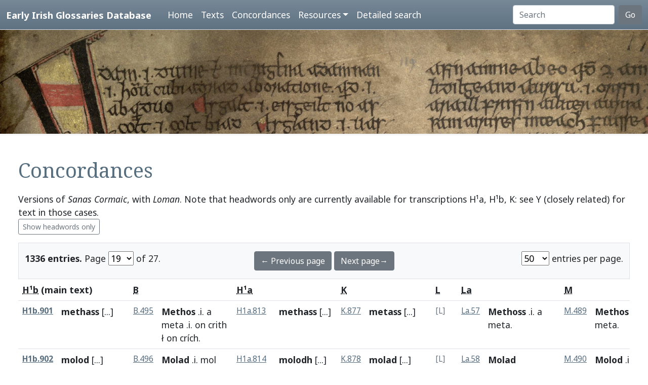

--- FILE ---
content_type: text/html; charset=utf-8
request_url: https://www.asnc.cam.ac.uk/irishglossaries/concordances.php?main=16&cpFamily=sc&display=fulltext&readingID=30574
body_size: 32925
content:

<!doctype html>
<html lang="en">
<head>
<title>Concordances · Early Irish Glossaries Database</title>
<meta charset="utf-8">
<meta name="viewport" content="width=device-width, initial-scale=1">

<link rel="stylesheet" href="https://cdn.jsdelivr.net/npm/bootstrap@5.0.2/dist/css/bootstrap.min.css" integrity="sha384-EVSTQN3/azprG1Anm3QDgpJLIm9Nao0Yz1ztcQTwFspd3yD65VohhpuuCOmLASjC" crossorigin="anonymous">
<script src="https://cdn.jsdelivr.net/npm/bootstrap@5.0.2/dist/js/bootstrap.bundle.min.js" integrity="sha384-MrcW6ZMFYlzcLA8Nl+NtUVF0sA7MsXsP1UyJoMp4YLEuNSfAP+JcXn/tWtIaxVXM" crossorigin="anonymous"></script>
<script src="https://unpkg.com/@popperjs/core@2"></script>

<link rel="preconnect" href="https://fonts.googleapis.com">
<link rel="preconnect" href="https://fonts.gstatic.com" crossorigin>
<link href="https://fonts.googleapis.com/css2?family=Noto+Sans:ital,wght@0,400;0,700;1,400;1,700&display=swap" rel="stylesheet"> 
<link href="https://fonts.googleapis.com/css2?family=Noto+Serif:ital,wght@0,400;0,700;1,400;1,700&display=swap" rel="stylesheet"> 

<link rel="shortcut icon" href="./favicon.ico" type="image/x-icon" />
<link rel="stylesheet" href="./includes/eigd.css">
<link rel="stylesheet" media="print" href="./includes/eigd_print.css">
<script language="JavaScript" type="text/javascript" src="./includes/eigd.js"></script>
<script>

window.addEventListener('load', function() {
	window.scrollBy(0, -300);
});

</script>
</head>
<body>

<nav class="navbar navbar-expand-lg navbar-dark sticky-top bg-gradient border-bottom shadow-lg" style="background-color: #5f7384;"><a href="#" onclick="adjust(); return false; "></a>
	<div class="container-fluid">
		<a class="navbar-brand" href="./">Early Irish Glossaries Database</a>
		<button class="navbar-toggler" type="button" data-bs-toggle="collapse" data-bs-target="#navbarSupportedContent" aria-controls="navbarSupportedContent" aria-expanded="false" aria-label="Toggle navigation">
			<span class="navbar-toggler-icon"></span>
		</button>

		<div class="collapse navbar-collapse" id="navbarSupportedContent">
			<ul class="navbar-nav ms-4 me-auto mb-2 mb-lg-0">
				<li class="nav-item"><a class="nav-link" aria-current="page" href="./">Home</a></li>
				<li class="nav-item"><a class="nav-link" href="./texts.php">Texts</a></li>
				<li class="nav-item"><a class="nav-link" href="./concordances.php">Concordances</a></li>
				<li class="nav-item dropdown">
					<a class="nav-link dropdown-toggle" href="#" id="navbarDropdown" role="button" data-bs-toggle="dropdown" aria-expanded="false">Resources</a>
					<ul class="dropdown-menu" aria-labelledby="navbarDropdown">
						<li><a class="dropdown-item" href="./abbr.php">Abbreviations</a></li>
						<li><a class="dropdown-item" href="./biblio.php">Bibliography</a></li>
						<li><a class="dropdown-item" href="./downloads.php">Downloads</a></li>
						<li><a class="dropdown-item" href="./links.php">Links</a></li>
						<li><a class="dropdown-item" href="./database.php">About the database</a></li>
						<li><a class="dropdown-item" href="./project.php">About the project</a></li>
					</ul>
				</li>
				<li class="nav-item"><a class="nav-link" href="./search.php?adv=1">Detailed search</a></li>
			</ul>
			<form class="d-flex" action="./search.php" method="get">
				<input name="sText" id="search" class="form-control me-2" type="search" placeholder="Search" aria-label="Search" value="" >
				<button class="btn btn-secondary" type="submit">Go</button>
			</form>
		</div>

	</div>
</nav>

<div class="container-fluid">
	<div class="row topImage shadow-sm d-print-none" style="min-height: 205px; "></div>
  	<div class="container-fluid my-5 px-4" style="min-height: 600px; ">
<h1>Concordances</h1><p>Versions of <i>Sanas Cormaic</i>, with <i>Loman</i>. Note that headwords only are currently available for transcriptions H¹a, H¹b, K: see Y (closely related) for text in those cases. <br/><a class="btn btn-outline-secondary btn-sm" href="concordances.php?main=16&amp;cpFamily=sc&amp;display=headwords&amp;readingID=30574">Show headwords only</a> </p><form class="d-print-none" name="form696d13fdefea8" action="" method="get"><input type="hidden" name="main" value="16" /><input type="hidden" name="cpFamily" value="sc" /><input type="hidden" name="display" value="fulltext" /><input type="hidden" name="readingID" value="30574" /><div class="container-fluid bg-light border py-3" style="">	<div class="row">		<div class="col-4"><b>1336 entries.</b> Page <select name="page" style="width: 50px; " onchange="document.forms['form696d13fdefea8'].submit(); "><option value="1">1</option><option value="2">2</option><option value="3">3</option><option value="4">4</option><option value="5">5</option><option value="6">6</option><option value="7">7</option><option value="8">8</option><option value="9">9</option><option value="10">10</option><option value="11">11</option><option value="12">12</option><option value="13">13</option><option value="14">14</option><option value="15">15</option><option value="16">16</option><option value="17">17</option><option value="18">18</option><option value="19" selected="selected">19</option><option value="20">20</option><option value="21">21</option><option value="22">22</option><option value="23">23</option><option value="24">24</option><option value="25">25</option><option value="26">26</option><option value="27">27</option></select> of 27. 		</div>		<div class="col-4 text-center"><a class="btn btn-secondary" href="/irishglossaries/concordances.php?main=16&amp;cpFamily=sc&amp;display=fulltext&amp;readingID=&amp;page=18">← Previous page</a> <a class="btn btn-secondary" href="/irishglossaries/concordances.php?main=16&amp;cpFamily=sc&amp;display=fulltext&amp;readingID=&amp;page=20">Next page→</a>		</div>		<div class="col-4 text-end"><select name="perPage" style="width: 55px; " onchange="document.forms['form696d13fdefea8'].submit(); "><option value="50" selected="selected">50</option><option value="100">100</option><option value="200">200</option></select> entries per page.		</div>	</div></div></form><div class="table-responsive"><table class="table table-hover"><tr><th colspan="2"><b><abbr title="H.3.18, pp. 76a–79c">H¹b</abbr> (main text)</b></th><th colspan="2"><abbr title="Leabhar Breac, pp. 263–72">B</abbr></th><th colspan="2"><abbr title="H.2.15b, pp. 13–39 [89–115]">H¹a</abbr></th><th colspan="2"><abbr title="Killiney MS A 12, pp. 1–40">K</abbr></th><th colspan="2"><abbr title="Book of Leinster, p. 179">L</abbr></th><th colspan="2"><abbr title="Laud 610, fols. 79r–80v, 83r–86r">La</abbr></th><th colspan="2"><abbr title="Book of Uí Maine, fols. 177r–84ra [119r–126ra]">M</abbr></th><th colspan="2"><abbr title="Yellow Book of Lecan, cols. 3–88">Y</abbr></th><th colspan="2"><abbr title="H.3.18, pp. 76a–79c"><i>Loman</i></abbr></th></tr><tr valign="top" id="rH1b.901"><td class=" small" nowrap="nowrap"><a name="30550"></a><b><a title="Show this entry in this text's transcription. " data-bs-toggle="tooltip" href="texts.php?versionID=16&amp;readingID=30550#30550">H1b.901</a></b> </td><td class=" entry">
<b><a target="_blank" title="Link to DIL headword" href="http://www.dil.ie/search?search_in=headword&amp;q=methas" data-bs-toggle="tooltip">methass</a></b> <a href="#" class="inlineNote" data-bs-toggle="tooltip" title="Gap in transcription: Headwords only are sampled for this version. See version Y for a closely related text. ">[...]</a>

</td><td class=" small" nowrap="nowrap"><a title="Show this entry in this text's transcription. " data-bs-toggle="tooltip" href="texts.php?versionID=1&amp;readingID=16065#16065">B.495</a> </td><td class=" entry">
<b><a target="_blank" title="Link to DIL headword" href="http://www.dil.ie/search?search_in=headword&amp;q=methas" data-bs-toggle="tooltip">Methos</a></b> .i. a <a target="_blank" title="Link to DIL" data-bs-toggle="tooltip" href="http://www.dil.ie/search?q=meta">meta</a> .i. <a target="_blank" title="Link to DIL" data-bs-toggle="tooltip" href="http://www.dil.ie/search?q=on">on</a> <a target="_blank" title="Link to DIL" data-bs-toggle="tooltip" href="http://www.dil.ie/search?q=crith">crith</a> ł <a target="_blank" title="Link to DIL" data-bs-toggle="tooltip" href="http://www.dil.ie/search?q=on">on</a> <a target="_blank" title="Link to DIL" data-bs-toggle="tooltip" href="http://www.dil.ie/search?q=cr%C3%ADch">crích</a>. 

</td><td class=" small" nowrap="nowrap"><a title="Show this entry in this text's transcription. " data-bs-toggle="tooltip" href="texts.php?versionID=15&amp;readingID=29199#29199">H1a.813</a> </td><td class=" entry">
<b><a target="_blank" title="Link to DIL headword" href="http://www.dil.ie/search?search_in=headword&amp;q=methas" data-bs-toggle="tooltip">methass</a></b> <a href="#" class="inlineNote" data-bs-toggle="tooltip" title="Gap in transcription: Headwords only are sampled for this version. See version Y for a closely related text. ">[...]</a>

</td><td class=" small" nowrap="nowrap"><a title="Show this entry in this text's transcription. " data-bs-toggle="tooltip" href="texts.php?versionID=18&amp;readingID=31871#31871">K.877</a> </td><td class=" entry">
<b><a target="_blank" title="Link to DIL headword" href="http://www.dil.ie/search?search_in=headword&amp;q=methas" data-bs-toggle="tooltip">metass</a></b> <a href="#" class="inlineNote" data-bs-toggle="tooltip" title="Gap in transcription: Headwords only are sampled for this version. See version Y for a closely related text. ">[...]</a>

</td><td class=" small text-secondary" nowrap="nowrap">[L]</td><td class=""> </td><td class=" small" nowrap="nowrap"><a title="Show this entry in this text's transcription. " data-bs-toggle="tooltip" href="texts.php?versionID=11&amp;readingID=16364#16364">La.57</a> </td><td class=" entry">
<b><a target="_blank" title="Link to DIL headword" href="http://www.dil.ie/search?search_in=headword&amp;q=methas" data-bs-toggle="tooltip">Methoss</a></b> .i. a <a target="_blank" title="Link to DIL" data-bs-toggle="tooltip" href="http://www.dil.ie/search?q=meta">meta</a>.

</td><td class=" small" nowrap="nowrap"><a title="Show this entry in this text's transcription. " data-bs-toggle="tooltip" href="texts.php?versionID=8&amp;readingID=21467#21467">M.489</a> </td><td class=" entry">
<b><a target="_blank" title="Link to DIL headword" href="http://www.dil.ie/search?search_in=headword&amp;q=methas" data-bs-toggle="tooltip">Methos</a></b> .i. a <a target="_blank" title="Link to DIL" data-bs-toggle="tooltip" href="http://www.dil.ie/search?q=meta">meta</a>.

</td><td class=" small" nowrap="nowrap"><a title="Show this entry in this text's transcription. " data-bs-toggle="tooltip" href="texts.php?versionID=9&amp;readingID=17861#17861">Y.869</a> </td><td class=" entry">
<b><a target="_blank" title="Link to DIL headword" href="http://www.dil.ie/search?search_in=headword&amp;q=methas" data-bs-toggle="tooltip">Methass</a></b> <a target="_blank" title="Link to Perseus" data-bs-toggle="tooltip" href="http://www.perseus.tufts.edu/hopper/morph.jsp?l=a&amp;la=la">a</a> <a target="_blank" title="Link to Perseus" data-bs-toggle="tooltip" href="http://www.perseus.tufts.edu/hopper/morph.jsp?l=meta&amp;la=la">meta</a> .i. <a target="_blank" title="Link to DIL" data-bs-toggle="tooltip" href="http://www.dil.ie/search?q=on">on</a> <a target="_blank" title="Link to DIL" data-bs-toggle="tooltip" href="http://www.dil.ie/search?q=chrich">chrich</a>.

</td><td class=" small text-secondary" nowrap="nowrap">[<i>Loman</i>]</td><td class=""> </td></tr><tr valign="top" id="rH1b.902"><td class=" small" nowrap="nowrap"><a name="30551"></a><b><a title="Show this entry in this text's transcription. " data-bs-toggle="tooltip" href="texts.php?versionID=16&amp;readingID=30551#30551">H1b.902</a></b> </td><td class=" entry">
<b><a target="_blank" title="Link to DIL headword" href="http://www.dil.ie/search?search_in=headword&amp;q=molad" data-bs-toggle="tooltip">molod</a></b> <a href="#" class="inlineNote" data-bs-toggle="tooltip" title="Gap in transcription: Headwords only are sampled for this version. See version Y for a closely related text. ">[...]</a>

</td><td class=" small" nowrap="nowrap"><a title="Show this entry in this text's transcription. " data-bs-toggle="tooltip" href="texts.php?versionID=1&amp;readingID=16066#16066">B.496</a> </td><td class=" entry">
<b><a target="_blank" title="Link to DIL headword" href="http://www.dil.ie/search?search_in=headword&amp;q=molad" data-bs-toggle="tooltip">Molad</a></b> .i. <a target="_blank" title="Link to DIL" data-bs-toggle="tooltip" href="http://www.dil.ie/search?q=mol">mol</a> <a target="_blank" title="Link to DIL" data-bs-toggle="tooltip" href="http://www.dil.ie/search?q=soad">soad</a> .i. <a target="_blank" title="Link to DIL" data-bs-toggle="tooltip" href="http://www.dil.ie/search?q=mol">mol</a> <a target="_blank" title="Link to DIL" data-bs-toggle="tooltip" href="http://www.dil.ie/search?q=ara">ara</a> <a target="_blank" title="Link to DIL" data-bs-toggle="tooltip" href="http://www.dil.ie/search?q=menci">menci</a>. <a target="_blank" title="Link to DIL" data-bs-toggle="tooltip" href="http://www.dil.ie/search?q=soad">soad</a> <a target="_blank" title="Link to DIL" data-bs-toggle="tooltip" href="http://www.dil.ie/search?q=for">for</a> a <a target="_blank" title="Link to DIL" data-bs-toggle="tooltip" href="http://www.dil.ie/search?q=gn%C3%A1ithce">gnáithce</a> ł <a target="_blank" title="Link to DIL" data-bs-toggle="tooltip" href="http://www.dil.ie/search?q=for">for</a> aġáithe. 

</td><td class=" small" nowrap="nowrap"><a title="Show this entry in this text's transcription. " data-bs-toggle="tooltip" href="texts.php?versionID=15&amp;readingID=29200#29200">H1a.814</a> </td><td class=" entry">
<b><a target="_blank" title="Link to DIL headword" href="http://www.dil.ie/search?search_in=headword&amp;q=molad" data-bs-toggle="tooltip">molodh</a></b> <a href="#" class="inlineNote" data-bs-toggle="tooltip" title="Gap in transcription: Headwords only are sampled for this version. See version Y for a closely related text. ">[...]</a>

</td><td class=" small" nowrap="nowrap"><a title="Show this entry in this text's transcription. " data-bs-toggle="tooltip" href="texts.php?versionID=18&amp;readingID=31872#31872">K.878</a> </td><td class=" entry">
<b><a target="_blank" title="Link to DIL headword" href="http://www.dil.ie/search?search_in=headword&amp;q=molad" data-bs-toggle="tooltip">molad</a></b> <a href="#" class="inlineNote" data-bs-toggle="tooltip" title="Gap in transcription: Headwords only are sampled for this version. See version Y for a closely related text. ">[...]</a>

</td><td class=" small text-secondary" nowrap="nowrap">[L]</td><td class=""> </td><td class=" small" nowrap="nowrap"><a title="Show this entry in this text's transcription. " data-bs-toggle="tooltip" href="texts.php?versionID=11&amp;readingID=16365#16365">La.58</a> </td><td class=" entry">
<b><a target="_blank" title="Link to DIL headword" href="http://www.dil.ie/search?search_in=headword&amp;q=molad" data-bs-toggle="tooltip">Molad</a></b> <span class="badge bg-secondary">fol. 80rb</span> .i. <a target="_blank" title="Link to DIL" data-bs-toggle="tooltip" href="http://www.dil.ie/search?q=is">is</a> <a target="_blank" title="Link to DIL" data-bs-toggle="tooltip" href="http://www.dil.ie/search?q=mol">mol</a> <a target="_blank" title="Link to DIL" data-bs-toggle="tooltip" href="http://www.dil.ie/search?q=am">am</a> <a target="_blank" title="Link to DIL" data-bs-toggle="tooltip" href="http://www.dil.ie/search?q=menci">menci</a> ⁊ <a target="_blank" title="Link to DIL" data-bs-toggle="tooltip" href="http://www.dil.ie/search?q=is">is</a> <a target="_blank" title="Link to DIL" data-bs-toggle="tooltip" href="http://www.dil.ie/search?q=od">od</a> <a target="_blank" title="Link to DIL" data-bs-toggle="tooltip" href="http://www.dil.ie/search?q=ara">ara</a> <a target="_blank" title="Link to DIL" data-bs-toggle="tooltip" href="http://www.dil.ie/search?q=gnaithi">gnaithi</a>. 

</td><td class=" small" nowrap="nowrap"><a title="Show this entry in this text's transcription. " data-bs-toggle="tooltip" href="texts.php?versionID=8&amp;readingID=21468#21468">M.490</a> </td><td class=" entry">
<b><a target="_blank" title="Link to DIL headword" href="http://www.dil.ie/search?search_in=headword&amp;q=molad" data-bs-toggle="tooltip">Molod</a></b> .i. <a target="_blank" title="Link to DIL" data-bs-toggle="tooltip" href="http://www.dil.ie/search?q=is">is</a> <a target="_blank" title="Link to DIL" data-bs-toggle="tooltip" href="http://www.dil.ie/search?q=mol">mol</a> <a target="_blank" title="Link to DIL" data-bs-toggle="tooltip" href="http://www.dil.ie/search?q=ara">ara</a> <a target="_blank" title="Link to DIL" data-bs-toggle="tooltip" href="http://www.dil.ie/search?q=mence">mence</a> 7 <a target="_blank" title="Link to DIL" data-bs-toggle="tooltip" href="http://www.dil.ie/search?q=is">is</a> <a target="_blank" title="Link to DIL" data-bs-toggle="tooltip" href="http://www.dil.ie/search?q=od">od</a> <a target="_blank" title="Link to DIL" data-bs-toggle="tooltip" href="http://www.dil.ie/search?q=ara">ara</a> <a target="_blank" title="Link to DIL" data-bs-toggle="tooltip" href="http://www.dil.ie/search?q=gnadchi">gnadchi</a>. 

</td><td class=" small" nowrap="nowrap"><a title="Show this entry in this text's transcription. " data-bs-toggle="tooltip" href="texts.php?versionID=9&amp;readingID=17862#17862">Y.870</a> </td><td class=" entry">
<b><a target="_blank" title="Link to DIL headword" href="http://www.dil.ie/search?search_in=headword&amp;q=molad" data-bs-toggle="tooltip">Molod</a></b> .i. <a target="_blank" title="Link to DIL" data-bs-toggle="tooltip" href="http://www.dil.ie/search?q=mol">mol</a>-<a target="_blank" title="Link to DIL" data-bs-toggle="tooltip" href="http://www.dil.ie/search?q=sod">sod</a>. <a target="_blank" title="Link to DIL" data-bs-toggle="tooltip" href="http://www.dil.ie/search?q=mol">mol</a> .i. <a target="_blank" title="Link to DIL" data-bs-toggle="tooltip" href="http://www.dil.ie/search?q=ar">ar</a> a <a target="_blank" title="Link to DIL" data-bs-toggle="tooltip" href="http://www.dil.ie/search?q=minca">minca</a> <a target="_blank" title="Link to DIL" data-bs-toggle="tooltip" href="http://www.dil.ie/search?q=sod">sod</a> <a target="_blank" title="Link to DIL" data-bs-toggle="tooltip" href="http://www.dil.ie/search?q=ar">ar</a> a <a target="_blank" title="Link to DIL" data-bs-toggle="tooltip" href="http://www.dil.ie/search?q=ngnati">ngnati</a>.

</td><td class=" small text-secondary" nowrap="nowrap">[<i>Loman</i>]</td><td class=""> </td></tr><tr valign="top" id="rH1b.903"><td class=" small" nowrap="nowrap"><a name="30552"></a><b><a title="Show this entry in this text's transcription. " data-bs-toggle="tooltip" href="texts.php?versionID=16&amp;readingID=30552#30552">H1b.903</a></b> </td><td class=" entry">
<b><a target="_blank" title="Link to DIL headword" href="http://www.dil.ie/search?search_in=headword&amp;q=menmchasach" data-bs-toggle="tooltip">menmchasach</a></b> <a href="#" class="inlineNote" data-bs-toggle="tooltip" title="Gap in transcription: Headwords only are sampled for this version. See version Y for a closely related text. ">[...]</a>

</td><td class=" small" nowrap="nowrap"><a title="Show this entry in this text's transcription. " data-bs-toggle="tooltip" href="texts.php?versionID=1&amp;readingID=16067#16067">B.497</a> </td><td class=" entry">
<b><a target="_blank" title="Link to DIL headword" href="http://www.dil.ie/search?search_in=headword&amp;q=menmchasach" data-bs-toggle="tooltip">Menmchosach</a></b> .i. <a target="_blank" title="Link to DIL" data-bs-toggle="tooltip" href="http://www.dil.ie/search?q=menma">menma</a> <a target="_blank" title="Link to DIL" data-bs-toggle="tooltip" href="http://www.dil.ie/search?q=nach">nach</a> <a target="_blank" title="Link to DIL" data-bs-toggle="tooltip" href="http://www.dil.ie/search?q=sasad">sasad</a> <a target="_blank" title="Link to DIL" data-bs-toggle="tooltip" href="http://www.dil.ie/search?q=lais">lais</a>. ł <a target="_blank" title="Link to DIL" data-bs-toggle="tooltip" href="http://www.dil.ie/search?q=menma">menma</a> <a target="_blank" title="Link to DIL" data-bs-toggle="tooltip" href="http://www.dil.ie/search?q=chasach">chasach</a> <a target="_blank" title="Link to DIL" data-bs-toggle="tooltip" href="http://www.dil.ie/search?q=lais">lais</a> .i. <a target="_blank" title="Link to DIL" data-bs-toggle="tooltip" href="http://www.dil.ie/search?q=caingnech">caingnech</a>. 

</td><td class=" small" nowrap="nowrap"><a title="Show this entry in this text's transcription. " data-bs-toggle="tooltip" href="texts.php?versionID=15&amp;readingID=29201#29201">H1a.815</a> </td><td class=" entry">
<b><a target="_blank" title="Link to DIL headword" href="http://www.dil.ie/search?search_in=headword&amp;q=menmchasach" data-bs-toggle="tooltip">mencasach</a></b> <a href="#" class="inlineNote" data-bs-toggle="tooltip" title="Gap in transcription: Headwords only are sampled for this version. See version Y for a closely related text. ">[...]</a>

</td><td class=" small" nowrap="nowrap"><a title="Show this entry in this text's transcription. " data-bs-toggle="tooltip" href="texts.php?versionID=18&amp;readingID=31873#31873">K.879</a> </td><td class=" entry">
<b><a target="_blank" title="Link to DIL headword" href="http://www.dil.ie/search?search_in=headword&amp;q=menmchasach" data-bs-toggle="tooltip">menmcasach</a></b> <a href="#" class="inlineNote" data-bs-toggle="tooltip" title="Gap in transcription: Headwords only are sampled for this version. See version Y for a closely related text. ">[...]</a>

</td><td class=" small text-secondary" nowrap="nowrap">[L]</td><td class=""> </td><td class=" small" nowrap="nowrap"><a title="Show this entry in this text's transcription. " data-bs-toggle="tooltip" href="texts.php?versionID=11&amp;readingID=16366#16366">La.59</a> </td><td class=" entry">
<b><a target="_blank" title="Link to DIL headword" href="http://www.dil.ie/search?search_in=headword&amp;q=menmchasach" data-bs-toggle="tooltip">Menmchossach</a></b> .i. <a target="_blank" title="Link to DIL" data-bs-toggle="tooltip" href="http://www.dil.ie/search?q=menmae">menmae</a> <a target="_blank" title="Link to DIL" data-bs-toggle="tooltip" href="http://www.dil.ie/search?q=chassach">chassach</a> .i. <a target="_blank" title="Link to DIL" data-bs-toggle="tooltip" href="http://www.dil.ie/search?q=caingnech">caingnech</a>. 

</td><td class=" small" nowrap="nowrap"><a title="Show this entry in this text's transcription. " data-bs-toggle="tooltip" href="texts.php?versionID=8&amp;readingID=21469#21469">M.491</a> </td><td class=" entry">
<b><a target="_blank" title="Link to DIL headword" href="http://www.dil.ie/search?search_in=headword&amp;q=menmchasach" data-bs-toggle="tooltip">Menmchosach</a></b> .i. menmę <a target="_blank" title="Link to DIL" data-bs-toggle="tooltip" href="http://www.dil.ie/search?q=casach">casach</a> <a target="_blank" title="Link to DIL" data-bs-toggle="tooltip" href="http://www.dil.ie/search?q=lais">lais</a> .i. <a target="_blank" title="Link to DIL" data-bs-toggle="tooltip" href="http://www.dil.ie/search?q=caingnech">caingnech</a>. 

</td><td class=" small" nowrap="nowrap"><a title="Show this entry in this text's transcription. " data-bs-toggle="tooltip" href="texts.php?versionID=9&amp;readingID=17863#17863">Y.871</a> </td><td class=" entry">
<b><a target="_blank" title="Link to DIL headword" href="http://www.dil.ie/search?search_in=headword&amp;q=menmchasach" data-bs-toggle="tooltip">Menmchasach</a></b> .i. <a target="_blank" title="Link to DIL" data-bs-toggle="tooltip" href="http://www.dil.ie/search?q=menma">menma</a> <a target="_blank" title="Link to DIL" data-bs-toggle="tooltip" href="http://www.dil.ie/search?q=casach">casach</a>, .i. <a target="_blank" title="Link to DIL" data-bs-toggle="tooltip" href="http://www.dil.ie/search?q=caingnech">caingnech</a>, <a target="_blank" title="Link to DIL" data-bs-toggle="tooltip" href="http://www.dil.ie/search?q=lais">lais</a>.

</td><td class=" small text-secondary" nowrap="nowrap">[<i>Loman</i>]</td><td class=""> </td></tr><tr valign="top" id="rH1b.904"><td class=" small" nowrap="nowrap"><a name="30553"></a><b><a title="Show this entry in this text's transcription. " data-bs-toggle="tooltip" href="texts.php?versionID=16&amp;readingID=30553#30553">H1b.904</a></b> </td><td class=" entry">
<b><a target="_blank" title="Link to DIL headword" href="http://www.dil.ie/search?search_in=headword&amp;q=moirtchenn" data-bs-toggle="tooltip">mortchend</a></b> <a href="#" class="inlineNote" data-bs-toggle="tooltip" title="Gap in transcription: Headwords only are sampled for this version. See version Y for a closely related text. ">[...]</a>

</td><td class=" small" nowrap="nowrap"><a title="Show this entry in this text's transcription. " data-bs-toggle="tooltip" href="texts.php?versionID=1&amp;readingID=16068#16068">B.498</a> </td><td class=" entry">
<b><a target="_blank" title="Link to DIL headword" href="http://www.dil.ie/search?search_in=headword&amp;q=moirtchenn" data-bs-toggle="tooltip">Muirtchend</a></b> <a target="_blank" title="Link to DIL" data-bs-toggle="tooltip" href="http://www.dil.ie/search?q=ab">ab</a> <a target="_blank" title="Link to DIL" data-bs-toggle="tooltip" href="http://www.dil.ie/search?q=eo">eo</a> <a target="_blank" title="Link to DIL" data-bs-toggle="tooltip" href="http://www.dil.ie/search?q=quod">quod</a> <a target="_blank" title="Link to DIL" data-bs-toggle="tooltip" href="http://www.dil.ie/search?q=est">est</a> <a target="_blank" title="Link to DIL" data-bs-toggle="tooltip" href="http://www.dil.ie/search?q=morticinium">morticinium</a> .i. <a target="_blank" title="Link to DIL" data-bs-toggle="tooltip" href="http://www.dil.ie/search?q=martarchend">martarchend</a> [<a href="#" class="badge bg-warning" data-bs-toggle="tooltip" title="Editorial correction.">ED.</a>.i. cenn] <a target="_blank" title="Link to DIL" data-bs-toggle="tooltip" href="http://www.dil.ie/search?q=taraais">taraais</a> <a target="_blank" title="Link to DIL" data-bs-toggle="tooltip" href="http://www.dil.ie/search?q=cu">cu</a> <a target="_blank" title="Link to DIL" data-bs-toggle="tooltip" href="http://www.dil.ie/search?q=hoband">hoband</a> .i. <a target="_blank" title="Link to DIL" data-bs-toggle="tooltip" href="http://www.dil.ie/search?q=onn%C3%AD">onní</a> <a target="_blank" title="Link to DIL" data-bs-toggle="tooltip" href="http://www.dil.ie/search?q=is">is</a> <a target="_blank" title="Link to DIL" data-bs-toggle="tooltip" href="http://www.dil.ie/search?q=marb">marb</a> <a target="_blank" title="Link to DIL" data-bs-toggle="tooltip" href="http://www.dil.ie/search?q=cu">cu</a> <a target="_blank" title="Link to DIL" data-bs-toggle="tooltip" href="http://www.dil.ie/search?q=hoband">hoband</a>. 

</td><td class=" small" nowrap="nowrap"><a title="Show this entry in this text's transcription. " data-bs-toggle="tooltip" href="texts.php?versionID=15&amp;readingID=29202#29202">H1a.816</a> </td><td class=" entry">
<b><a target="_blank" title="Link to DIL headword" href="http://www.dil.ie/search?search_in=headword&amp;q=moirtchenn" data-bs-toggle="tooltip">mortcend</a></b> <a href="#" class="inlineNote" data-bs-toggle="tooltip" title="Gap in transcription: Headwords only are sampled for this version. See version Y for a closely related text. ">[...]</a>

</td><td class=" small" nowrap="nowrap"><a title="Show this entry in this text's transcription. " data-bs-toggle="tooltip" href="texts.php?versionID=18&amp;readingID=31874#31874">K.880</a> </td><td class=" entry">
<b><a target="_blank" title="Link to DIL headword" href="http://www.dil.ie/search?search_in=headword&amp;q=moirtchenn" data-bs-toggle="tooltip">moirtcend</a></b> <a href="#" class="inlineNote" data-bs-toggle="tooltip" title="Gap in transcription: Headwords only are sampled for this version. See version Y for a closely related text. ">[...]</a>

</td><td class=" small text-secondary" nowrap="nowrap">[L]</td><td class=""> </td><td class=" small" nowrap="nowrap"><a title="Show this entry in this text's transcription. " data-bs-toggle="tooltip" href="texts.php?versionID=11&amp;readingID=16367#16367">La.60</a> </td><td class=" entry">
<b><a target="_blank" title="Link to DIL headword" href="http://www.dil.ie/search?search_in=headword&amp;q=moirtchenn" data-bs-toggle="tooltip">Muirtchend</a></b> .i. <a target="_blank" title="Link to DIL" data-bs-toggle="tooltip" href="http://www.dil.ie/search?q=ab">ab</a> <a target="_blank" title="Link to DIL" data-bs-toggle="tooltip" href="http://www.dil.ie/search?q=eo">eo</a> <a target="_blank" title="Link to DIL" data-bs-toggle="tooltip" href="http://www.dil.ie/search?q=quod">quod</a> <a target="_blank" title="Link to DIL" data-bs-toggle="tooltip" href="http://www.dil.ie/search?q=est">est</a> <a target="_blank" title="Link to DIL" data-bs-toggle="tooltip" href="http://www.dil.ie/search?q=morticinium">morticinium</a>. 

</td><td class=" small" nowrap="nowrap"><a title="Show this entry in this text's transcription. " data-bs-toggle="tooltip" href="texts.php?versionID=8&amp;readingID=21470#21470">M.492</a> </td><td class=" entry">
<b><a target="_blank" title="Link to DIL headword" href="http://www.dil.ie/search?search_in=headword&amp;q=moirtchenn" data-bs-toggle="tooltip">Muirtchend</a></b> .i. <a target="_blank" title="Link to DIL" data-bs-toggle="tooltip" href="http://www.dil.ie/search?q=ab">ab</a> <a target="_blank" title="Link to DIL" data-bs-toggle="tooltip" href="http://www.dil.ie/search?q=eo">eo</a> <a target="_blank" title="Link to DIL" data-bs-toggle="tooltip" href="http://www.dil.ie/search?q=quod">quod</a> <a target="_blank" title="Link to DIL" data-bs-toggle="tooltip" href="http://www.dil.ie/search?q=est">est</a> <a target="_blank" title="Link to DIL" data-bs-toggle="tooltip" href="http://www.dil.ie/search?q=morticinium">morticinium</a>. 

</td><td class=" small" nowrap="nowrap"><a title="Show this entry in this text's transcription. " data-bs-toggle="tooltip" href="texts.php?versionID=9&amp;readingID=17864#17864">Y.872</a> </td><td class=" entry">
<b><a target="_blank" title="Link to DIL headword" href="http://www.dil.ie/search?search_in=headword&amp;q=moirtchenn" data-bs-toggle="tooltip">Mortcend</a></b> i.e. <a target="_blank" title="Link to Perseus" data-bs-toggle="tooltip" href="http://www.perseus.tufts.edu/hopper/morph.jsp?l=ab&amp;la=la">ab</a> <a target="_blank" title="Link to Perseus" data-bs-toggle="tooltip" href="http://www.perseus.tufts.edu/hopper/morph.jsp?l=eo&amp;la=la">eo</a> <a target="_blank" title="Link to Perseus" data-bs-toggle="tooltip" href="http://www.perseus.tufts.edu/hopper/morph.jsp?l=quod&amp;la=la">quod</a> <a target="_blank" title="Link to Perseus" data-bs-toggle="tooltip" href="http://www.perseus.tufts.edu/hopper/morph.jsp?l=est&amp;la=la">est</a> <a target="_blank" title="Link to Perseus" data-bs-toggle="tooltip" href="http://www.perseus.tufts.edu/hopper/morph.jsp?l=morticinium&amp;la=la">morticinium</a> .i. <a target="_blank" title="Link to DIL" data-bs-toggle="tooltip" href="http://www.dil.ie/search?q=marbadh">marbadh</a>.

</td><td class=" small text-secondary" nowrap="nowrap">[<i>Loman</i>]</td><td class=""> </td></tr><tr valign="top" id="rH1b.905"><td class=" small" nowrap="nowrap"><a name="30554"></a><b><a title="Show this entry in this text's transcription. " data-bs-toggle="tooltip" href="texts.php?versionID=16&amp;readingID=30554#30554">H1b.905</a></b> </td><td class=" entry">
<b><a target="_blank" title="Link to DIL headword" href="http://www.dil.ie/search?search_in=headword&amp;q=moirtchern" data-bs-toggle="tooltip">mortchern</a></b> <a href="#" class="inlineNote" data-bs-toggle="tooltip" title="Gap in transcription: Headwords only are sampled for this version. See version Y for a closely related text. ">[...]</a>

</td><td class=" small text-secondary" nowrap="nowrap">[B]</td><td class=""> </td><td class=" small" nowrap="nowrap"><a title="Show this entry in this text's transcription. " data-bs-toggle="tooltip" href="texts.php?versionID=15&amp;readingID=29203#29203">H1a.817</a> </td><td class=" entry">
<b>Mort<span class="del">ar</span>cend</b> <a href="#" class="inlineNote" data-bs-toggle="tooltip" title="Gap in transcription: Headwords only are sampled for this version. See version Y for a closely related text. ">[...]</a>

</td><td class=" small" nowrap="nowrap"><a title="Show this entry in this text's transcription. " data-bs-toggle="tooltip" href="texts.php?versionID=18&amp;readingID=31875#31875">K.881</a> </td><td class=" entry">
<b>mort<span class="gloss">(ł th)</span>chert</b> <a href="#" class="inlineNote" data-bs-toggle="tooltip" title="Gap in transcription: Headwords only are sampled for this version. See version Y for a closely related text. ">[...]</a>

</td><td class=" small text-secondary" nowrap="nowrap">[L]</td><td class=""> </td><td class=" small text-secondary" nowrap="nowrap">[La]</td><td class=""> </td><td class=" small text-secondary" nowrap="nowrap">[M]</td><td class=""> </td><td class=" small" nowrap="nowrap"><a title="Show this entry in this text's transcription. " data-bs-toggle="tooltip" href="texts.php?versionID=9&amp;readingID=17865#17865">Y.873</a> </td><td class=" entry">
<b><a target="_blank" title="Link to DIL headword" href="http://www.dil.ie/search?search_in=headword&amp;q=moirtchern" data-bs-toggle="tooltip">Mortcern</a></b> .i. <a target="_blank" title="Link to DIL" data-bs-toggle="tooltip" href="http://www.dil.ie/search?q=mair">mair</a>-<a target="_blank" title="Link to DIL" data-bs-toggle="tooltip" href="http://www.dil.ie/search?q=tair">tair</a>-<a target="_blank" title="Link to DIL" data-bs-toggle="tooltip" href="http://www.dil.ie/search?q=cend">cend</a> .i. <a target="_blank" title="Link to DIL" data-bs-toggle="tooltip" href="http://www.dil.ie/search?q=cend">cend</a> <a target="_blank" title="Link to DIL" data-bs-toggle="tooltip" href="http://www.dil.ie/search?q=tar">tar</a> <a target="_blank" title="Link to DIL" data-bs-toggle="tooltip" href="http://www.dil.ie/search?q=ais">ais</a> <a target="_blank" title="Link to DIL" data-bs-toggle="tooltip" href="http://www.dil.ie/search?q=co">co</a> <a target="_blank" title="Link to DIL" data-bs-toggle="tooltip" href="http://www.dil.ie/search?q=hoband">hoband</a> .i. <a target="_blank" title="Link to DIL" data-bs-toggle="tooltip" href="http://www.dil.ie/search?q=eg">eg</a> <a target="_blank" title="Link to DIL" data-bs-toggle="tooltip" href="http://www.dil.ie/search?q=oband">oband</a>.

</td><td class=" small text-secondary" nowrap="nowrap">[<i>Loman</i>]</td><td class=""> </td></tr><tr valign="top" id="rH1b.906"><td class=" small" nowrap="nowrap"><a name="30555"></a><b><a title="Show this entry in this text's transcription. " data-bs-toggle="tooltip" href="texts.php?versionID=16&amp;readingID=30555#30555">H1b.906</a></b> </td><td class=" entry">
<b><a target="_blank" title="Link to DIL headword" href="http://www.dil.ie/search?search_in=headword&amp;q=muilend" data-bs-toggle="tooltip">muileand</a></b> <a href="#" class="inlineNote" data-bs-toggle="tooltip" title="Gap in transcription: Headwords only are sampled for this version. See version Y for a closely related text. ">[...]</a>

</td><td class=" small" nowrap="nowrap"><a title="Show this entry in this text's transcription. " data-bs-toggle="tooltip" href="texts.php?versionID=1&amp;readingID=16070#16070">B.499</a> </td><td class=" entry">
<b><a target="_blank" title="Link to DIL headword" href="http://www.dil.ie/search?search_in=headword&amp;q=muilend" data-bs-toggle="tooltip">Muilend</a></b> .i. <a target="_blank" title="Link to DIL" data-bs-toggle="tooltip" href="http://www.dil.ie/search?q=mol">mol</a> ⁊ <a target="_blank" title="Link to DIL" data-bs-toggle="tooltip" href="http://www.dil.ie/search?q=bond">bond</a> <span class="gloss">(.i. <a target="_blank" title="Link to DIL" data-bs-toggle="tooltip" href="http://www.dil.ie/search?q=ar">ar</a> <a target="_blank" title="Link to DIL" data-bs-toggle="tooltip" href="http://www.dil.ie/search?q=issed">issed</a> <a target="_blank" title="Link to DIL" data-bs-toggle="tooltip" href="http://www.dil.ie/search?q=deide">deide</a> <a target="_blank" title="Link to DIL" data-bs-toggle="tooltip" href="http://www.dil.ie/search?q=as">as</a> <a target="_blank" title="Link to DIL" data-bs-toggle="tooltip" href="http://www.dil.ie/search?q=maillem">maillem</a> immuilend)</span>. <a target="_blank" title="Link to DIL" data-bs-toggle="tooltip" href="http://www.dil.ie/search?q=hond">hond</a> .i. <a target="_blank" title="Link to DIL" data-bs-toggle="tooltip" href="http://www.dil.ie/search?q=cloch">cloch</a>. <a target="_blank" title="Link to DIL" data-bs-toggle="tooltip" href="http://www.dil.ie/search?q=m%C3%B3">mó</a> a <a target="_blank" title="Link to DIL" data-bs-toggle="tooltip" href="http://www.dil.ie/search?q=oil">oil</a> .i. a <a target="_blank" title="Link to DIL" data-bs-toggle="tooltip" href="http://www.dil.ie/search?q=chlocha">chlocha</a> <a target="_blank" title="Link to DIL" data-bs-toggle="tooltip" href="http://www.dil.ie/search?q=quam">quam</a> <a target="_blank" title="Link to DIL" data-bs-toggle="tooltip" href="http://www.dil.ie/search?q=clocha">clocha</a> <a target="_blank" title="Link to DIL" data-bs-toggle="tooltip" href="http://www.dil.ie/search?q=broon">broon</a>. <a target="_blank" title="Link to DIL" data-bs-toggle="tooltip" href="http://www.dil.ie/search?q=Muilind">Muilind</a> <a target="_blank" title="Link to DIL" data-bs-toggle="tooltip" href="http://www.dil.ie/search?q=din">din</a> .i. <a target="_blank" title="Link to DIL" data-bs-toggle="tooltip" href="http://www.dil.ie/search?q=meil">meil</a> ⁊ <a target="_blank" title="Link to DIL" data-bs-toggle="tooltip" href="http://www.dil.ie/search?q=lind">lind</a> [<a href="#" class="badge bg-warning" data-bs-toggle="tooltip" title="Editorial correction.">ED.</a>ar is] <a target="_blank" title="Link to DIL" data-bs-toggle="tooltip" href="http://www.dil.ie/search?q=for">for</a> <a target="_blank" title="Link to DIL" data-bs-toggle="tooltip" href="http://www.dil.ie/search?q=lind">lind</a> <a target="_blank" title="Link to DIL" data-bs-toggle="tooltip" href="http://www.dil.ie/search?q=m%C3%A9ileas">méileas</a>. <a target="_blank" title="Link to DIL" data-bs-toggle="tooltip" href="http://www.dil.ie/search?q=Molo">Molo</a> <a target="_blank" title="Link to DIL" data-bs-toggle="tooltip" href="http://www.dil.ie/search?q=muilend">muilend</a> .i. <a target="_blank" title="Link to DIL" data-bs-toggle="tooltip" href="http://www.dil.ie/search?q=mola">mola</a> <a target="_blank" title="Link to DIL" data-bs-toggle="tooltip" href="http://www.dil.ie/search?q=broo">broo</a> <a target="_blank" title="Link to DIL" data-bs-toggle="tooltip" href="http://www.dil.ie/search?q=din">din</a>. ł <a target="_blank" title="Link to DIL" data-bs-toggle="tooltip" href="http://www.dil.ie/search?q=muiliern">muiliern</a>. 

</td><td class=" small" nowrap="nowrap"><a title="Show this entry in this text's transcription. " data-bs-toggle="tooltip" href="texts.php?versionID=15&amp;readingID=29204#29204">H1a.818</a> </td><td class=" entry">
<b><a target="_blank" title="Link to DIL headword" href="http://www.dil.ie/search?search_in=headword&amp;q=muilend" data-bs-toggle="tooltip">muilend</a></b> <a href="#" class="inlineNote" data-bs-toggle="tooltip" title="Gap in transcription: Headwords only are sampled for this version. See version Y for a closely related text. ">[...]</a>

</td><td class=" small" nowrap="nowrap"><a title="Show this entry in this text's transcription. " data-bs-toggle="tooltip" href="texts.php?versionID=18&amp;readingID=31876#31876">K.882</a> </td><td class=" entry">
<b><a target="_blank" title="Link to DIL headword" href="http://www.dil.ie/search?search_in=headword&amp;q=muilend" data-bs-toggle="tooltip">muilend</a></b> <a href="#" class="inlineNote" data-bs-toggle="tooltip" title="Gap in transcription: Headwords only are sampled for this version. See version Y for a closely related text. ">[...]</a>

</td><td class=" small text-secondary" nowrap="nowrap">[L]</td><td class=""> </td><td class=" small" nowrap="nowrap"><a title="Show this entry in this text's transcription. " data-bs-toggle="tooltip" href="texts.php?versionID=11&amp;readingID=16368#16368">La.61</a> </td><td class=" entry">
<b><a target="_blank" title="Link to DIL headword" href="http://www.dil.ie/search?search_in=headword&amp;q=muilend" data-bs-toggle="tooltip">Muilend</a></b> .i. <a target="_blank" title="Link to DIL" data-bs-toggle="tooltip" href="http://www.dil.ie/search?q=mol">mol</a> ⁊ <a target="_blank" title="Link to DIL" data-bs-toggle="tooltip" href="http://www.dil.ie/search?q=ond">ond</a> .i. <a target="_blank" title="Link to DIL" data-bs-toggle="tooltip" href="http://www.dil.ie/search?q=cloch">cloch</a>, <a target="_blank" title="Link to DIL" data-bs-toggle="tooltip" href="http://www.dil.ie/search?q=arised">arised</a> <a target="_blank" title="Link to DIL" data-bs-toggle="tooltip" href="http://www.dil.ie/search?q=d%C3%A9de">déde</a> <a target="_blank" title="Link to DIL" data-bs-toggle="tooltip" href="http://www.dil.ie/search?q=as">as</a> <a target="_blank" title="Link to DIL" data-bs-toggle="tooltip" href="http://www.dil.ie/search?q=muilend">muilend</a> i <a target="_blank" title="Link to DIL" data-bs-toggle="tooltip" href="http://www.dil.ie/search?q=mmulinn">mmulinn</a>.

</td><td class=" small" nowrap="nowrap"><a title="Show this entry in this text's transcription. " data-bs-toggle="tooltip" href="texts.php?versionID=8&amp;readingID=21471#21471">M.493</a> </td><td class=" entry">
<b><a target="_blank" title="Link to DIL headword" href="http://www.dil.ie/search?search_in=headword&amp;q=muilend" data-bs-toggle="tooltip">Mulend</a></b> .i. <a target="_blank" title="Link to DIL" data-bs-toggle="tooltip" href="http://www.dil.ie/search?q=mol">mol</a> 7 <a target="_blank" title="Link to DIL" data-bs-toggle="tooltip" href="http://www.dil.ie/search?q=ond">ond</a> .i. <a target="_blank" title="Link to DIL" data-bs-toggle="tooltip" href="http://www.dil.ie/search?q=cloch">cloch</a>, <a target="_blank" title="Link to DIL" data-bs-toggle="tooltip" href="http://www.dil.ie/search?q=arissed">arissed</a> <a target="_blank" title="Link to DIL" data-bs-toggle="tooltip" href="http://www.dil.ie/search?q=dede">dede</a> <a target="_blank" title="Link to DIL" data-bs-toggle="tooltip" href="http://www.dil.ie/search?q=as">as</a> <a target="_blank" title="Link to DIL" data-bs-toggle="tooltip" href="http://www.dil.ie/search?q=mulend">mulend</a> i <a target="_blank" title="Link to DIL" data-bs-toggle="tooltip" href="http://www.dil.ie/search?q=mmuliunn">mmuliunn</a>.

</td><td class=" small" nowrap="nowrap"><a title="Show this entry in this text's transcription. " data-bs-toggle="tooltip" href="texts.php?versionID=9&amp;readingID=17866#17866">Y.874</a> </td><td class=" entry">
<b><a target="_blank" title="Link to DIL headword" href="http://www.dil.ie/search?search_in=headword&amp;q=muilend" data-bs-toggle="tooltip">Muilend</a></b> .i. <a target="_blank" title="Link to DIL" data-bs-toggle="tooltip" href="http://www.dil.ie/search?q=mol">mol</a> ⁊ .i. <a target="_blank" title="Link to DIL" data-bs-toggle="tooltip" href="http://www.dil.ie/search?q=ond">ond</a> <a target="_blank" title="Link to DIL" data-bs-toggle="tooltip" href="http://www.dil.ie/search?q=cloc">cloc</a>, <a target="_blank" title="Link to DIL" data-bs-toggle="tooltip" href="http://www.dil.ie/search?q=ar">ar</a> <a target="_blank" title="Link to DIL" data-bs-toggle="tooltip" href="http://www.dil.ie/search?q=iss">iss</a> <a target="_blank" title="Link to DIL" data-bs-toggle="tooltip" href="http://www.dil.ie/search?q=ed">ed</a> <a target="_blank" title="Link to DIL" data-bs-toggle="tooltip" href="http://www.dil.ie/search?q=dede">dede</a> <a target="_blank" title="Link to DIL" data-bs-toggle="tooltip" href="http://www.dil.ie/search?q=is">is</a> <a target="_blank" title="Link to DIL" data-bs-toggle="tooltip" href="http://www.dil.ie/search?q=muilend">muilend</a> <a target="_blank" title="Link to DIL" data-bs-toggle="tooltip" href="http://www.dil.ie/search?q=immuillend">immuillend</a>. <a target="_blank" title="Link to DIL" data-bs-toggle="tooltip" href="http://www.dil.ie/search?q=no">no</a> <a target="_blank" title="Link to DIL" data-bs-toggle="tooltip" href="http://www.dil.ie/search?q=mol">mol</a>-<a target="_blank" title="Link to DIL" data-bs-toggle="tooltip" href="http://www.dil.ie/search?q=onn">onn</a> .i. <a target="_blank" title="Link to DIL" data-bs-toggle="tooltip" href="http://www.dil.ie/search?q=m%C3%B3">mó</a> a <a target="_blank" title="Link to DIL" data-bs-toggle="tooltip" href="http://www.dil.ie/search?q=ail">ail</a> .i. <a target="_blank" title="Link to DIL" data-bs-toggle="tooltip" href="http://www.dil.ie/search?q=m%C3%B3">mó</a> a <a target="_blank" title="Link to DIL" data-bs-toggle="tooltip" href="http://www.dil.ie/search?q=chlocha">chlocha</a> <a target="_blank" title="Link to Perseus" data-bs-toggle="tooltip" href="http://www.perseus.tufts.edu/hopper/morph.jsp?l=quam&amp;la=la">quam</a> <a target="_blank" title="Link to DIL" data-bs-toggle="tooltip" href="http://www.dil.ie/search?q=cloca">cloca</a> <a target="_blank" title="Link to DIL" data-bs-toggle="tooltip" href="http://www.dil.ie/search?q=bron">bron</a>. <a target="_blank" title="Link to DIL" data-bs-toggle="tooltip" href="http://www.dil.ie/search?q=muilind">muilind</a> .i. <a target="_blank" title="Link to DIL" data-bs-toggle="tooltip" href="http://www.dil.ie/search?q=mel">mel</a> ⁊ <a target="_blank" title="Link to DIL" data-bs-toggle="tooltip" href="http://www.dil.ie/search?q=lind">lind</a>, <span class="badge bg-secondary">col. 59</span> <a target="_blank" title="Link to DIL" data-bs-toggle="tooltip" href="http://www.dil.ie/search?q=ar">ar</a> <a target="_blank" title="Link to DIL" data-bs-toggle="tooltip" href="http://www.dil.ie/search?q=is">is</a> <a target="_blank" title="Link to DIL" data-bs-toggle="tooltip" href="http://www.dil.ie/search?q=for">for</a> <a target="_blank" title="Link to DIL" data-bs-toggle="tooltip" href="http://www.dil.ie/search?q=linn">linn</a> <a target="_blank" title="Link to DIL" data-bs-toggle="tooltip" href="http://www.dil.ie/search?q=meless">meless</a>.

</td><td class=" small text-secondary" nowrap="nowrap">[<i>Loman</i>]</td><td class=""> </td></tr><tr valign="top" id="rH1b.907"><td class=" small" nowrap="nowrap"><a name="30556"></a><b><a title="Show this entry in this text's transcription. " data-bs-toggle="tooltip" href="texts.php?versionID=16&amp;readingID=30556#30556">H1b.907</a></b> </td><td class=" entry">
<b><a target="_blank" title="Link to DIL headword" href="http://www.dil.ie/search?search_in=headword&amp;q=meirdrech" data-bs-toggle="tooltip">merdrec</a></b> <a href="#" class="inlineNote" data-bs-toggle="tooltip" title="Gap in transcription: Headwords only are sampled for this version. See version Y for a closely related text. ">[...]</a>

</td><td class=" small" nowrap="nowrap"><a title="Show this entry in this text's transcription. " data-bs-toggle="tooltip" href="texts.php?versionID=1&amp;readingID=16071#16071">B.500</a> </td><td class=" entry">
<b><a target="_blank" title="Link to DIL headword" href="http://www.dil.ie/search?search_in=headword&amp;q=meirdrech" data-bs-toggle="tooltip">Merdrech</a></b>. .i. <a target="_blank" title="Link to DIL" data-bs-toggle="tooltip" href="http://www.dil.ie/search?q=mear">mear</a>. <span class="gloss">(<a href="#" class="badge bg-warning" data-bs-toggle="tooltip" title="Gloss in margin.">MARG</a>merdrecb .i. <a target="_blank" title="Link to DIL" data-bs-toggle="tooltip" href="http://www.dil.ie/search?q=mer">mer</a>. <a target="_blank" title="Link to DIL" data-bs-toggle="tooltip" href="http://www.dil.ie/search?q=drecb">drecb</a> .i. <a target="_blank" title="Link to DIL" data-bs-toggle="tooltip" href="http://www.dil.ie/search?q=mer">mer</a> ⁊ <a target="_blank" title="Link to DIL" data-bs-toggle="tooltip" href="http://www.dil.ie/search?q=drech">drech</a> <a target="_blank" title="Link to DIL" data-bs-toggle="tooltip" href="http://www.dil.ie/search?q=iarnacengal">iarnacengal</a>.} <a target="_blank" title="Link to DIL" data-bs-toggle="tooltip" href="http://www.dil.ie/search?q=bean">bean</a> <a target="_blank" title="Link to DIL" data-bs-toggle="tooltip" href="http://www.dil.ie/search?q=is">is</a> <a target="_blank" title="Link to DIL" data-bs-toggle="tooltip" href="http://www.dil.ie/search?q=mear">mear</a> <a target="_blank" title="Link to DIL" data-bs-toggle="tooltip" href="http://www.dil.ie/search?q=dreach">dreach</a>. ł <a target="_blank" title="Link to DIL" data-bs-toggle="tooltip" href="http://www.dil.ie/search?q=mear">mear</a> <span class="gloss">(.i. druth)</span> ⁊ <a target="_blank" title="Link to DIL" data-bs-toggle="tooltip" href="http://www.dil.ie/search?q=drech">drech</a> .i. <a target="_blank" title="Link to DIL" data-bs-toggle="tooltip" href="http://www.dil.ie/search?q=boeth">boeth</a>. <a target="_blank" title="Link to DIL" data-bs-toggle="tooltip" href="http://www.dil.ie/search?q=Merdrecb">Merdrecb</a> <a target="_blank" title="Link to DIL" data-bs-toggle="tooltip" href="http://www.dil.ie/search?q=din">din</a> .i. <a target="_blank" title="Link to DIL" data-bs-toggle="tooltip" href="http://www.dil.ie/search?q=dr%C3%BAth">drúth</a> <a target="_blank" title="Link to DIL" data-bs-toggle="tooltip" href="http://www.dil.ie/search?q=baeth">baeth</a>. <a target="_blank" title="Link to DIL" data-bs-toggle="tooltip" href="http://www.dil.ie/search?q=inde">inde</a> <a target="_blank" title="Link to DIL" data-bs-toggle="tooltip" href="http://www.dil.ie/search?q=poeta">poeta</a> <a target="_blank" title="Link to DIL" data-bs-toggle="tooltip" href="http://www.dil.ie/search?q=mear">mear</a> <a target="_blank" title="Link to DIL" data-bs-toggle="tooltip" href="http://www.dil.ie/search?q=cach">cach</a> <a target="_blank" title="Link to DIL" data-bs-toggle="tooltip" href="http://www.dil.ie/search?q=dr%C3%BAth">drúth</a> <a target="_blank" title="Link to DIL" data-bs-toggle="tooltip" href="http://www.dil.ie/search?q=mianach">mianach</a> <a target="_blank" title="Link to DIL" data-bs-toggle="tooltip" href="http://www.dil.ie/search?q=cach">cach</a> <a target="_blank" title="Link to DIL" data-bs-toggle="tooltip" href="http://www.dil.ie/search?q=baeth">baeth</a>. <a target="_blank" title="Link to DIL" data-bs-toggle="tooltip" href="http://www.dil.ie/search?q=Merdrech">Merdrech</a> <a target="_blank" title="Link to DIL" data-bs-toggle="tooltip" href="http://www.dil.ie/search?q=ab">ab</a> <a target="_blank" title="Link to DIL" data-bs-toggle="tooltip" href="http://www.dil.ie/search?q=eo">eo</a> <a target="_blank" title="Link to DIL" data-bs-toggle="tooltip" href="http://www.dil.ie/search?q=quod">quod</a> <a target="_blank" title="Link to DIL" data-bs-toggle="tooltip" href="http://www.dil.ie/search?q=est">est</a> <a target="_blank" title="Link to DIL" data-bs-toggle="tooltip" href="http://www.dil.ie/search?q=meretrix">meretrix</a> i. e. a <a target="_blank" title="Link to DIL" data-bs-toggle="tooltip" href="http://www.dil.ie/search?q=merendo">merendo</a> <a target="_blank" title="Link to DIL" data-bs-toggle="tooltip" href="http://www.dil.ie/search?q=stupri">stupri</a> <a target="_blank" title="Link to DIL" data-bs-toggle="tooltip" href="http://www.dil.ie/search?q=pretium">pretium</a>.)</span>

</td><td class=" small" nowrap="nowrap"><a title="Show this entry in this text's transcription. " data-bs-toggle="tooltip" href="texts.php?versionID=15&amp;readingID=29205#29205">H1a.819</a> </td><td class=" entry">
<b><a target="_blank" title="Link to DIL headword" href="http://www.dil.ie/search?search_in=headword&amp;q=meirdrech" data-bs-toggle="tooltip">merdrech</a></b> <a href="#" class="inlineNote" data-bs-toggle="tooltip" title="Gap in transcription: Headwords only are sampled for this version. See version Y for a closely related text. ">[...]</a>

</td><td class=" small" nowrap="nowrap"><a title="Show this entry in this text's transcription. " data-bs-toggle="tooltip" href="texts.php?versionID=18&amp;readingID=31877#31877">K.883</a> </td><td class=" entry">
<b><a target="_blank" title="Link to DIL headword" href="http://www.dil.ie/search?search_in=headword&amp;q=meirdrech" data-bs-toggle="tooltip">meirdrech</a></b> <a href="#" class="inlineNote" data-bs-toggle="tooltip" title="Gap in transcription: Headwords only are sampled for this version. See version Y for a closely related text. ">[...]</a>

</td><td class=" small text-secondary" nowrap="nowrap">[L]</td><td class=""> </td><td class=" small" nowrap="nowrap"><a title="Show this entry in this text's transcription. " data-bs-toggle="tooltip" href="texts.php?versionID=11&amp;readingID=16369#16369">La.62</a> </td><td class=" entry">
<b><a target="_blank" title="Link to DIL headword" href="http://www.dil.ie/search?search_in=headword&amp;q=meirdrech" data-bs-toggle="tooltip">Mertrech</a></b> <a target="_blank" title="Link to DIL" data-bs-toggle="tooltip" href="http://www.dil.ie/search?q=ab">ab</a> <a target="_blank" title="Link to DIL" data-bs-toggle="tooltip" href="http://www.dil.ie/search?q=eo">eo</a> <a target="_blank" title="Link to DIL" data-bs-toggle="tooltip" href="http://www.dil.ie/search?q=quod">quod</a> <a target="_blank" title="Link to DIL" data-bs-toggle="tooltip" href="http://www.dil.ie/search?q=est">est</a> <a target="_blank" title="Link to DIL" data-bs-toggle="tooltip" href="http://www.dil.ie/search?q=meretrix">meretrix</a>, <a target="_blank" title="Link to DIL" data-bs-toggle="tooltip" href="http://www.dil.ie/search?q=merendo">merendo</a> <a target="_blank" title="Link to DIL" data-bs-toggle="tooltip" href="http://www.dil.ie/search?q=pretium">pretium</a> <a target="_blank" title="Link to DIL" data-bs-toggle="tooltip" href="http://www.dil.ie/search?q=stupri">stupri</a>. 

</td><td class=" small" nowrap="nowrap"><a title="Show this entry in this text's transcription. " data-bs-toggle="tooltip" href="texts.php?versionID=8&amp;readingID=21472#21472">M.494</a> </td><td class=" entry">
<b><a target="_blank" title="Link to DIL headword" href="http://www.dil.ie/search?search_in=headword&amp;q=meirdrech" data-bs-toggle="tooltip">Merdręch</a></b> <a target="_blank" title="Link to DIL" data-bs-toggle="tooltip" href="http://www.dil.ie/search?q=ab">ab</a> <a target="_blank" title="Link to DIL" data-bs-toggle="tooltip" href="http://www.dil.ie/search?q=eo">eo</a> <a target="_blank" title="Link to DIL" data-bs-toggle="tooltip" href="http://www.dil.ie/search?q=quod">quod</a> <a target="_blank" title="Link to DIL" data-bs-toggle="tooltip" href="http://www.dil.ie/search?q=est">est</a> <a target="_blank" title="Link to DIL" data-bs-toggle="tooltip" href="http://www.dil.ie/search?q=meretrix">meretrix</a>, <a target="_blank" title="Link to DIL" data-bs-toggle="tooltip" href="http://www.dil.ie/search?q=merendo">merendo</a> <a target="_blank" title="Link to DIL" data-bs-toggle="tooltip" href="http://www.dil.ie/search?q=pretium">pretium</a> <a target="_blank" title="Link to DIL" data-bs-toggle="tooltip" href="http://www.dil.ie/search?q=stupri">stupri</a>. 

</td><td class=" small" nowrap="nowrap"><a title="Show this entry in this text's transcription. " data-bs-toggle="tooltip" href="texts.php?versionID=9&amp;readingID=17867#17867">Y.875</a> </td><td class=" entry">
<b><a target="_blank" title="Link to DIL headword" href="http://www.dil.ie/search?search_in=headword&amp;q=meirdrech" data-bs-toggle="tooltip">Merdrech</a></b> <a target="_blank" title="Link to Perseus" data-bs-toggle="tooltip" href="http://www.perseus.tufts.edu/hopper/morph.jsp?l=ab&amp;la=la">ab</a> <a target="_blank" title="Link to Perseus" data-bs-toggle="tooltip" href="http://www.perseus.tufts.edu/hopper/morph.jsp?l=eo&amp;la=la">eo</a> <a target="_blank" title="Link to Perseus" data-bs-toggle="tooltip" href="http://www.perseus.tufts.edu/hopper/morph.jsp?l=quod&amp;la=la">quod</a> <a target="_blank" title="Link to Perseus" data-bs-toggle="tooltip" href="http://www.perseus.tufts.edu/hopper/morph.jsp?l=est&amp;la=la">est</a> <a target="_blank" title="Link to Perseus" data-bs-toggle="tooltip" href="http://www.perseus.tufts.edu/hopper/morph.jsp?l=meretrix&amp;la=la">meretrix</a>, <a target="_blank" title="Link to Perseus" data-bs-toggle="tooltip" href="http://www.perseus.tufts.edu/hopper/morph.jsp?l=merendo&amp;la=la">merendo</a> <a target="_blank" title="Link to Perseus" data-bs-toggle="tooltip" href="http://www.perseus.tufts.edu/hopper/morph.jsp?l=pretium&amp;la=la">pretium</a> <a target="_blank" title="Link to Perseus" data-bs-toggle="tooltip" href="http://www.perseus.tufts.edu/hopper/morph.jsp?l=stupri&amp;la=la">stupri</a> .i. <a target="_blank" title="Link to DIL" data-bs-toggle="tooltip" href="http://www.dil.ie/search?q=dligid">dligid</a> <a target="_blank" title="Link to DIL" data-bs-toggle="tooltip" href="http://www.dil.ie/search?q=si">si</a> <a target="_blank" title="Link to DIL" data-bs-toggle="tooltip" href="http://www.dil.ie/search?q=fiach">fiach</a> a <a target="_blank" title="Link to DIL" data-bs-toggle="tooltip" href="http://www.dil.ie/search?q=saothair">saothair</a>. <a target="_blank" title="Link to DIL" data-bs-toggle="tooltip" href="http://www.dil.ie/search?q=merdrech">merdrech</a> .i. <a target="_blank" title="Link to DIL" data-bs-toggle="tooltip" href="http://www.dil.ie/search?q=mer">mer</a> <a target="_blank" title="Link to DIL" data-bs-toggle="tooltip" href="http://www.dil.ie/search?q=drech">drech</a>. <a target="_blank" title="Link to DIL" data-bs-toggle="tooltip" href="http://www.dil.ie/search?q=mer">mer</a> .i. <a target="_blank" title="Link to DIL" data-bs-toggle="tooltip" href="http://www.dil.ie/search?q=druith">druith</a>, <a target="_blank" title="Link to DIL" data-bs-toggle="tooltip" href="http://www.dil.ie/search?q=drech">drech</a> .i. <a target="_blank" title="Link to DIL" data-bs-toggle="tooltip" href="http://www.dil.ie/search?q=baoth">baoth</a>. <a target="_blank" title="Link to DIL" data-bs-toggle="tooltip" href="http://www.dil.ie/search?q=merdrech">merdrech</a> <a target="_blank" title="Link to DIL" data-bs-toggle="tooltip" href="http://www.dil.ie/search?q=didiu">didiu</a> <a target="_blank" title="Link to DIL" data-bs-toggle="tooltip" href="http://www.dil.ie/search?q=ben">ben</a> <a target="_blank" title="Link to DIL" data-bs-toggle="tooltip" href="http://www.dil.ie/search?q=druith">druith</a> <a target="_blank" title="Link to DIL" data-bs-toggle="tooltip" href="http://www.dil.ie/search?q=baoth">baoth</a>, <a target="_blank" title="Link to Perseus" data-bs-toggle="tooltip" href="http://www.perseus.tufts.edu/hopper/morph.jsp?l=ut&amp;la=la">ut</a> <a target="_blank" title="Link to Perseus" data-bs-toggle="tooltip" href="http://www.perseus.tufts.edu/hopper/morph.jsp?l=dicitur&amp;la=la">dicitur</a> <a target="_blank" title="Link to DIL" data-bs-toggle="tooltip" href="http://www.dil.ie/search?q=druith">druith</a> <a target="_blank" title="Link to DIL" data-bs-toggle="tooltip" href="http://www.dil.ie/search?q=gach">gach</a> <a target="_blank" title="Link to DIL" data-bs-toggle="tooltip" href="http://www.dil.ie/search?q=mer">mer</a>, <a target="_blank" title="Link to DIL" data-bs-toggle="tooltip" href="http://www.dil.ie/search?q=mianach">mianach</a> <a target="_blank" title="Link to DIL" data-bs-toggle="tooltip" href="http://www.dil.ie/search?q=gach">gach</a> <a target="_blank" title="Link to DIL" data-bs-toggle="tooltip" href="http://www.dil.ie/search?q=baoth">baoth</a>.

</td><td class=" small text-secondary" nowrap="nowrap">[<i>Loman</i>]</td><td class=""> </td></tr><tr valign="top" id="rH1b.908"><td class=" small" nowrap="nowrap"><a name="30557"></a><b><a title="Show this entry in this text's transcription. " data-bs-toggle="tooltip" href="texts.php?versionID=16&amp;readingID=30557#30557">H1b.908</a></b> </td><td class=" entry">
<b><a target="_blank" title="Link to DIL headword" href="http://www.dil.ie/search?search_in=headword&amp;q=m%C3%A1t+" data-bs-toggle="tooltip">mat</a></b> <a href="#" class="inlineNote" data-bs-toggle="tooltip" title="Gap in transcription: Headwords only are sampled for this version. See version Y for a closely related text. ">[...]</a>

</td><td class=" small" nowrap="nowrap"><a title="Show this entry in this text's transcription. " data-bs-toggle="tooltip" href="texts.php?versionID=1&amp;readingID=16073#16073">B.502</a> </td><td class=" entry">
<b><a target="_blank" title="Link to DIL headword" href="http://www.dil.ie/search?search_in=headword&amp;q=m%C3%A1t+" data-bs-toggle="tooltip">Mát</a></b> .i. <a target="_blank" title="Link to DIL" data-bs-toggle="tooltip" href="http://www.dil.ie/search?q=mucc">mucc</a>. <a target="_blank" title="Link to DIL" data-bs-toggle="tooltip" href="http://www.dil.ie/search?q=inde">inde</a> <a target="_blank" title="Link to DIL" data-bs-toggle="tooltip" href="http://www.dil.ie/search?q=dicitur">dicitur</a> a <a target="_blank" title="Link to DIL" data-bs-toggle="tooltip" href="http://www.dil.ie/search?q=mBrethaib">mBrethaib</a> <a target="_blank" title="Link to DIL" data-bs-toggle="tooltip" href="http://www.dil.ie/search?q=nemid">nemid</a> <a target="_blank" title="Link to DIL" data-bs-toggle="tooltip" href="http://www.dil.ie/search?q=foruachtatar">foruachtatar</a> <a target="_blank" title="Link to DIL" data-bs-toggle="tooltip" href="http://www.dil.ie/search?q=mata">mata</a> <a target="_blank" title="Link to DIL" data-bs-toggle="tooltip" href="http://www.dil.ie/search?q=m%C3%B3">mó</a> <a target="_blank" title="Link to DIL" data-bs-toggle="tooltip" href="http://www.dil.ie/search?q=thuinde">thuinde</a> <a target="_blank" title="Link to DIL" data-bs-toggle="tooltip" href="http://www.dil.ie/search?q=targabail">targabail</a>. 

</td><td class=" small" nowrap="nowrap"><a title="Show this entry in this text's transcription. " data-bs-toggle="tooltip" href="texts.php?versionID=15&amp;readingID=29206#29206">H1a.820</a> </td><td class=" entry">
<b><a target="_blank" title="Link to DIL headword" href="http://www.dil.ie/search?search_in=headword&amp;q=m%C3%A1t+" data-bs-toggle="tooltip">Mut</a></b> <a href="#" class="inlineNote" data-bs-toggle="tooltip" title="Gap in transcription: Headwords only are sampled for this version. See version Y for a closely related text. ">[...]</a>

</td><td class=" small" nowrap="nowrap"><a title="Show this entry in this text's transcription. " data-bs-toggle="tooltip" href="texts.php?versionID=18&amp;readingID=31878#31878">K.884</a> </td><td class=" entry">
<b><a target="_blank" title="Link to DIL headword" href="http://www.dil.ie/search?search_in=headword&amp;q=m%C3%A1t+" data-bs-toggle="tooltip">mat</a></b> <a href="#" class="inlineNote" data-bs-toggle="tooltip" title="Gap in transcription: Headwords only are sampled for this version. See version Y for a closely related text. ">[...]</a>

</td><td class=" small text-secondary" nowrap="nowrap">[L]</td><td class=""> </td><td class=" small" nowrap="nowrap"><a title="Show this entry in this text's transcription. " data-bs-toggle="tooltip" href="texts.php?versionID=11&amp;readingID=16370#16370">La.63</a> </td><td class=" entry">
<b><a target="_blank" title="Link to DIL headword" href="http://www.dil.ie/search?search_in=headword&amp;q=m%C3%A1t+" data-bs-toggle="tooltip">Mátt</a></b> .i. <a target="_blank" title="Link to DIL" data-bs-toggle="tooltip" href="http://www.dil.ie/search?q=mucc">mucc</a>, <a target="_blank" title="Link to DIL" data-bs-toggle="tooltip" href="http://www.dil.ie/search?q=unde">unde</a> <a target="_blank" title="Link to DIL" data-bs-toggle="tooltip" href="http://www.dil.ie/search?q=est">est</a> <a target="_blank" title="Link to DIL" data-bs-toggle="tooltip" href="http://www.dil.ie/search?q=isna">isna</a> <a target="_blank" title="Link to DIL" data-bs-toggle="tooltip" href="http://www.dil.ie/search?q=Brethaib">Brethaib</a> <a target="_blank" title="Link to DIL" data-bs-toggle="tooltip" href="http://www.dil.ie/search?q=Nemed">Nemed</a> .i. <a target="_blank" title="Link to DIL" data-bs-toggle="tooltip" href="http://www.dil.ie/search?q=forruachtatar">forruachtatar</a> <a target="_blank" title="Link to DIL" data-bs-toggle="tooltip" href="http://www.dil.ie/search?q=m%C3%A1tta">mátta</a> <a target="_blank" title="Link to DIL" data-bs-toggle="tooltip" href="http://www.dil.ie/search?q=mothuindi">mothuindi</a> <a target="_blank" title="Link to DIL" data-bs-toggle="tooltip" href="http://www.dil.ie/search?q=torgabail">torgabail</a> 7rl.

</td><td class=" small" nowrap="nowrap"><a title="Show this entry in this text's transcription. " data-bs-toggle="tooltip" href="texts.php?versionID=8&amp;readingID=21473#21473">M.495</a> </td><td class=" entry">
<b><a target="_blank" title="Link to DIL headword" href="http://www.dil.ie/search?search_in=headword&amp;q=mat+" data-bs-toggle="tooltip">Mat</a></b> .i. <a target="_blank" title="Link to DIL" data-bs-toggle="tooltip" href="http://www.dil.ie/search?q=mucc">mucc</a>, <a target="_blank" title="Link to DIL" data-bs-toggle="tooltip" href="http://www.dil.ie/search?q=unde">unde</a> <a target="_blank" title="Link to DIL" data-bs-toggle="tooltip" href="http://www.dil.ie/search?q=est">est</a> <a target="_blank" title="Link to DIL" data-bs-toggle="tooltip" href="http://www.dil.ie/search?q=isna">isna</a> <a target="_blank" title="Link to DIL" data-bs-toggle="tooltip" href="http://www.dil.ie/search?q=brethaib">brethaib</a> <a target="_blank" title="Link to DIL" data-bs-toggle="tooltip" href="http://www.dil.ie/search?q=nemed">nemed</a> <a target="_blank" title="Link to DIL" data-bs-toggle="tooltip" href="http://www.dil.ie/search?q=forruchatar">forruchatar</a> <a target="_blank" title="Link to DIL" data-bs-toggle="tooltip" href="http://www.dil.ie/search?q=mata">mata</a> <a target="_blank" title="Link to DIL" data-bs-toggle="tooltip" href="http://www.dil.ie/search?q=mothuinni">mothuinni</a> <a target="_blank" title="Link to DIL" data-bs-toggle="tooltip" href="http://www.dil.ie/search?q=torgabail">torgabail</a> 7rl.

</td><td class=" small text-secondary" nowrap="nowrap">[Y]</td><td class=""> </td><td class=" small text-secondary" nowrap="nowrap">[<i>Loman</i>]</td><td class=""> </td></tr><tr valign="top" id="rH1b.909"><td class=" small" nowrap="nowrap"><a name="30558"></a><b><a title="Show this entry in this text's transcription. " data-bs-toggle="tooltip" href="texts.php?versionID=16&amp;readingID=30558#30558">H1b.909</a></b> </td><td class=" entry">
<b><a target="_blank" title="Link to DIL headword" href="http://www.dil.ie/search?search_in=headword&amp;q=mann+" data-bs-toggle="tooltip">mand</a></b> <a href="#" class="inlineNote" data-bs-toggle="tooltip" title="Gap in transcription: Headwords only are sampled for this version. See version Y for a closely related text. ">[...]</a>

</td><td class=" small" nowrap="nowrap"><a title="Show this entry in this text's transcription. " data-bs-toggle="tooltip" href="texts.php?versionID=1&amp;readingID=16074#16074">B.503</a> </td><td class=" entry">
<b><a target="_blank" title="Link to DIL headword" href="http://www.dil.ie/search?search_in=headword&amp;q=mann+" data-bs-toggle="tooltip">Mánd</a></b> .i. <a target="_blank" title="Link to DIL" data-bs-toggle="tooltip" href="http://www.dil.ie/search?q=uinge">uinge</a>. <a target="_blank" title="Link to DIL" data-bs-toggle="tooltip" href="http://www.dil.ie/search?q=ut">ut</a> <a target="_blank" title="Link to DIL" data-bs-toggle="tooltip" href="http://www.dil.ie/search?q=Sencha">Sencha</a> <a target="_blank" title="Link to DIL" data-bs-toggle="tooltip" href="http://www.dil.ie/search?q=dixit">dixit</a> <a target="_blank" title="Link to DIL" data-bs-toggle="tooltip" href="http://www.dil.ie/search?q=Mou">Mou</a> <a target="_blank" title="Link to DIL" data-bs-toggle="tooltip" href="http://www.dil.ie/search?q=%C3%A1lib">álib</a> <a target="_blank" title="Link to DIL" data-bs-toggle="tooltip" href="http://www.dil.ie/search?q=imdergad">imdergad</a> <a target="_blank" title="Link to DIL" data-bs-toggle="tooltip" href="http://www.dil.ie/search?q=%C3%A9mna">émna</a> <a target="_blank" title="Link to DIL" data-bs-toggle="tooltip" href="http://www.dil.ie/search?q=domider">domider</a> <a target="_blank" title="Link to DIL" data-bs-toggle="tooltip" href="http://www.dil.ie/search?q=de">de</a> .uii. <a target="_blank" title="Link to DIL" data-bs-toggle="tooltip" href="http://www.dil.ie/search?q=cumala">cumala</a> <a target="_blank" title="Link to DIL" data-bs-toggle="tooltip" href="http://www.dil.ie/search?q=cichside">cichside</a> <a target="_blank" title="Link to DIL" data-bs-toggle="tooltip" href="http://www.dil.ie/search?q=crissu">crissu</a> .uii. <a target="_blank" title="Link to DIL" data-bs-toggle="tooltip" href="http://www.dil.ie/search?q=mogu">mogu</a> <a target="_blank" title="Link to DIL" data-bs-toggle="tooltip" href="http://www.dil.ie/search?q=mogaigthi">mogaigthi</a> <a target="_blank" title="Link to DIL" data-bs-toggle="tooltip" href="http://www.dil.ie/search?q=fri">fri</a> <a target="_blank" title="Link to DIL" data-bs-toggle="tooltip" href="http://www.dil.ie/search?q=morgnima">morgnima</a> <a target="_blank" title="Link to DIL" data-bs-toggle="tooltip" href="http://www.dil.ie/search?q=mogsaine">mogsaine</a> .uii. <a target="_blank" title="Link to DIL" data-bs-toggle="tooltip" href="http://www.dil.ie/search?q=manna">manna</a> <a target="_blank" title="Link to DIL" data-bs-toggle="tooltip" href="http://www.dil.ie/search?q=%C3%B3ir">óir</a> <a target="_blank" title="Link to DIL" data-bs-toggle="tooltip" href="http://www.dil.ie/search?q=aithlegtha">aithlegtha</a> <a target="_blank" title="Link to DIL" data-bs-toggle="tooltip" href="http://www.dil.ie/search?q=fri">fri</a> <a target="_blank" title="Link to DIL" data-bs-toggle="tooltip" href="http://www.dil.ie/search?q=fialgn%C3%BAis">fialgnúis</a> <a target="_blank" title="Link to DIL" data-bs-toggle="tooltip" href="http://www.dil.ie/search?q=mo">mo</a> <a target="_blank" title="Link to DIL" data-bs-toggle="tooltip" href="http://www.dil.ie/search?q=charut">charut</a> <a target="_blank" title="Link to DIL" data-bs-toggle="tooltip" href="http://www.dil.ie/search?q=moir">moir</a> <a target="_blank" title="Link to DIL" data-bs-toggle="tooltip" href="http://www.dil.ie/search?q=mou">mou</a>. <a target="_blank" title="Link to DIL" data-bs-toggle="tooltip" href="http://www.dil.ie/search?q=Mand">Mand</a> <a target="_blank" title="Link to DIL" data-bs-toggle="tooltip" href="http://www.dil.ie/search?q=din">din</a> .i. <a target="_blank" title="Link to DIL" data-bs-toggle="tooltip" href="http://www.dil.ie/search?q=geal">geal</a> .i. <a target="_blank" title="Link to DIL" data-bs-toggle="tooltip" href="http://www.dil.ie/search?q=uinge">uinge</a> <a target="_blank" title="Link to DIL" data-bs-toggle="tooltip" href="http://www.dil.ie/search?q=br%C3%BAinnte">brúinnte</a>. 

</td><td class=" small" nowrap="nowrap"><a title="Show this entry in this text's transcription. " data-bs-toggle="tooltip" href="texts.php?versionID=15&amp;readingID=29207#29207">H1a.821</a> </td><td class=" entry">
<b><a target="_blank" title="Link to DIL headword" href="http://www.dil.ie/search?search_in=headword&amp;q=mann+" data-bs-toggle="tooltip">mand</a></b> <a href="#" class="inlineNote" data-bs-toggle="tooltip" title="Gap in transcription: Headwords only are sampled for this version. See version Y for a closely related text. ">[...]</a>

</td><td class=" small" nowrap="nowrap"><a title="Show this entry in this text's transcription. " data-bs-toggle="tooltip" href="texts.php?versionID=18&amp;readingID=31879#31879">K.885</a> </td><td class=" entry">
<b><a target="_blank" title="Link to DIL headword" href="http://www.dil.ie/search?search_in=headword&amp;q=mann+" data-bs-toggle="tooltip">mand</a></b> <a href="#" class="inlineNote" data-bs-toggle="tooltip" title="Gap in transcription: Headwords only are sampled for this version. See version Y for a closely related text. ">[...]</a>

</td><td class=" small text-secondary" nowrap="nowrap">[L]</td><td class=""> </td><td class=" small" nowrap="nowrap"><a title="Show this entry in this text's transcription. " data-bs-toggle="tooltip" href="texts.php?versionID=11&amp;readingID=16371#16371">La.64</a> </td><td class=" entry">
<b><a target="_blank" title="Link to DIL headword" href="http://www.dil.ie/search?search_in=headword&amp;q=mann+" data-bs-toggle="tooltip">Mann</a></b> .i. <a target="_blank" title="Link to DIL" data-bs-toggle="tooltip" href="http://www.dil.ie/search?q=unge">unge</a> .i. <a target="_blank" title="Link to DIL" data-bs-toggle="tooltip" href="http://www.dil.ie/search?q=unde">unde</a> <a target="_blank" title="Link to DIL" data-bs-toggle="tooltip" href="http://www.dil.ie/search?q=Sencha">Sencha</a> <a target="_blank" title="Link to DIL" data-bs-toggle="tooltip" href="http://www.dil.ie/search?q=dixit">dixit</a>, <a target="_blank" title="Link to DIL" data-bs-toggle="tooltip" href="http://www.dil.ie/search?q=M%C3%B3">Mó</a> <a target="_blank" title="Link to DIL" data-bs-toggle="tooltip" href="http://www.dil.ie/search?q=ailib">ailib</a> <a target="_blank" title="Link to DIL" data-bs-toggle="tooltip" href="http://www.dil.ie/search?q=imdergad">imdergad</a> <a target="_blank" title="Link to DIL" data-bs-toggle="tooltip" href="http://www.dil.ie/search?q=Emn%C3%A6">Emnæ</a>. <a target="_blank" title="Link to DIL" data-bs-toggle="tooltip" href="http://www.dil.ie/search?q=Admiudur">Admiudur</a> <a target="_blank" title="Link to DIL" data-bs-toggle="tooltip" href="http://www.dil.ie/search?q=de">de</a> <a target="_blank" title="Link to DIL" data-bs-toggle="tooltip" href="http://www.dil.ie/search?q=secht">secht</a> <a target="_blank" title="Link to DIL" data-bs-toggle="tooltip" href="http://www.dil.ie/search?q=cactu">cactu</a> <a target="_blank" title="Link to DIL" data-bs-toggle="tooltip" href="http://www.dil.ie/search?q=cichsite">cichsite</a> <a target="_blank" title="Link to DIL" data-bs-toggle="tooltip" href="http://www.dil.ie/search?q=crisu">crisu</a>. <a target="_blank" title="Link to DIL" data-bs-toggle="tooltip" href="http://www.dil.ie/search?q=Secbt">Secbt</a> <a target="_blank" title="Link to DIL" data-bs-toggle="tooltip" href="http://www.dil.ie/search?q=mugu">mugu</a> <a target="_blank" title="Link to DIL" data-bs-toggle="tooltip" href="http://www.dil.ie/search?q=moigfite">moigfite</a> <a target="_blank" title="Link to DIL" data-bs-toggle="tooltip" href="http://www.dil.ie/search?q=morgnimu">morgnimu</a> <a target="_blank" title="Link to DIL" data-bs-toggle="tooltip" href="http://www.dil.ie/search?q=mugsaine">mugsaine</a>. <a target="_blank" title="Link to DIL" data-bs-toggle="tooltip" href="http://www.dil.ie/search?q=Secht">Secht</a> <a target="_blank" title="Link to DIL" data-bs-toggle="tooltip" href="http://www.dil.ie/search?q=manna">manna</a> <a target="_blank" title="Link to DIL" data-bs-toggle="tooltip" href="http://www.dil.ie/search?q=%C3%B3ir">óir</a> <a target="_blank" title="Link to DIL" data-bs-toggle="tooltip" href="http://www.dil.ie/search?q=forloiscthi">forloiscthi</a> <a target="_blank" title="Link to DIL" data-bs-toggle="tooltip" href="http://www.dil.ie/search?q=frifialgn%C3%BAis">frifialgnúis</a> <a target="_blank" title="Link to DIL" data-bs-toggle="tooltip" href="http://www.dil.ie/search?q=cona">cona</a> <a target="_blank" title="Link to DIL" data-bs-toggle="tooltip" href="http://www.dil.ie/search?q=chaurathaib">chaurathaib</a> <a target="_blank" title="Link to DIL" data-bs-toggle="tooltip" href="http://www.dil.ie/search?q=Conchobuir">Conchobuir</a>. 

</td><td class=" small" nowrap="nowrap"><a title="Show this entry in this text's transcription. " data-bs-toggle="tooltip" href="texts.php?versionID=8&amp;readingID=21474#21474">M.496</a> </td><td class=" entry">
<b><a target="_blank" title="Link to DIL headword" href="http://www.dil.ie/search?search_in=headword&amp;q=mann+" data-bs-toggle="tooltip">Mand</a></b> .i. <a target="_blank" title="Link to DIL" data-bs-toggle="tooltip" href="http://www.dil.ie/search?q=unge">unge</a> .i. <a target="_blank" title="Link to DIL" data-bs-toggle="tooltip" href="http://www.dil.ie/search?q=unde">unde</a> <a target="_blank" title="Link to DIL" data-bs-toggle="tooltip" href="http://www.dil.ie/search?q=Senchan">Senchan</a> <a target="_blank" title="Link to DIL" data-bs-toggle="tooltip" href="http://www.dil.ie/search?q=dixit">dixit</a>, <a target="_blank" title="Link to DIL" data-bs-toggle="tooltip" href="http://www.dil.ie/search?q=Mo">Mo</a> <a target="_blank" title="Link to DIL" data-bs-toggle="tooltip" href="http://www.dil.ie/search?q=ailib">ailib</a> <a target="_blank" title="Link to DIL" data-bs-toggle="tooltip" href="http://www.dil.ie/search?q=immdergad">immdergad</a> emnę. <a target="_blank" title="Link to DIL" data-bs-toggle="tooltip" href="http://www.dil.ie/search?q=admidiur">admidiur</a> <a target="_blank" title="Link to DIL" data-bs-toggle="tooltip" href="http://www.dil.ie/search?q=de">de</a> <a target="_blank" title="Link to DIL" data-bs-toggle="tooltip" href="http://www.dil.ie/search?q=secht">secht</a> <a target="_blank" title="Link to DIL" data-bs-toggle="tooltip" href="http://www.dil.ie/search?q=cachtu">cachtu</a> <a target="_blank" title="Link to DIL" data-bs-toggle="tooltip" href="http://www.dil.ie/search?q=cichsite">cichsite</a> <a target="_blank" title="Link to DIL" data-bs-toggle="tooltip" href="http://www.dil.ie/search?q=morgniu">morgniu</a> <a target="_blank" title="Link to DIL" data-bs-toggle="tooltip" href="http://www.dil.ie/search?q=muigsine">muigsine</a>. <a target="_blank" title="Link to DIL" data-bs-toggle="tooltip" href="http://www.dil.ie/search?q=secth">secth</a> <a target="_blank" title="Link to DIL" data-bs-toggle="tooltip" href="http://www.dil.ie/search?q=manna">manna</a> <a target="_blank" title="Link to DIL" data-bs-toggle="tooltip" href="http://www.dil.ie/search?q=oir">oir</a> <a target="_blank" title="Link to DIL" data-bs-toggle="tooltip" href="http://www.dil.ie/search?q=forloiscthi">forloiscthi</a> <a target="_blank" title="Link to DIL" data-bs-toggle="tooltip" href="http://www.dil.ie/search?q=frifialgnuis">frifialgnuis</a> <a target="_blank" title="Link to DIL" data-bs-toggle="tooltip" href="http://www.dil.ie/search?q=cona">cona</a> <a target="_blank" title="Link to DIL" data-bs-toggle="tooltip" href="http://www.dil.ie/search?q=chauirathaib">chauirathaib</a> <a target="_blank" title="Link to DIL" data-bs-toggle="tooltip" href="http://www.dil.ie/search?q=concobur">concobur</a>. 

</td><td class=" small" nowrap="nowrap"><a title="Show this entry in this text's transcription. " data-bs-toggle="tooltip" href="texts.php?versionID=9&amp;readingID=17869#17869">Y.877</a> </td><td class=" entry">
<b><a target="_blank" title="Link to DIL headword" href="http://www.dil.ie/search?search_in=headword&amp;q=mann+" data-bs-toggle="tooltip">Mand</a></b> .i. <a target="_blank" title="Link to DIL" data-bs-toggle="tooltip" href="http://www.dil.ie/search?q=uinggi">uinggi</a>, <a target="_blank" title="Link to Perseus" data-bs-toggle="tooltip" href="http://www.perseus.tufts.edu/hopper/morph.jsp?l=unde&amp;la=la">unde</a> <a target="_blank" title="Link to Perseus" data-bs-toggle="tooltip" href="http://www.perseus.tufts.edu/hopper/morph.jsp?l=dixit&amp;la=la">dixit</a> <a target="_blank" title="Link to DIL" data-bs-toggle="tooltip" href="http://www.dil.ie/search?q=Fachtna">Fachtna</a> <a target="_blank" title="Link to DIL" data-bs-toggle="tooltip" href="http://www.dil.ie/search?q=mac">mac</a> <a target="_blank" title="Link to DIL" data-bs-toggle="tooltip" href="http://www.dil.ie/search?q=Sencha">Sencha</a> <a target="_blank" title="Link to DIL" data-bs-toggle="tooltip" href="http://www.dil.ie/search?q=secht">secht</a> <a target="_blank" title="Link to DIL" data-bs-toggle="tooltip" href="http://www.dil.ie/search?q=manda">manda</a> <a target="_blank" title="Link to DIL" data-bs-toggle="tooltip" href="http://www.dil.ie/search?q=oir">oir</a> <a target="_blank" title="Link to DIL" data-bs-toggle="tooltip" href="http://www.dil.ie/search?q=forloiscthi">forloiscthi</a> <a target="_blank" title="Link to DIL" data-bs-toggle="tooltip" href="http://www.dil.ie/search?q=fri">fri</a> <a target="_blank" title="Link to DIL" data-bs-toggle="tooltip" href="http://www.dil.ie/search?q=fialgnuse">fialgnuse</a> <a target="_blank" title="Link to DIL" data-bs-toggle="tooltip" href="http://www.dil.ie/search?q=cona">cona</a> <a target="_blank" title="Link to DIL" data-bs-toggle="tooltip" href="http://www.dil.ie/search?q=curadaib">curadaib</a> <a target="_blank" title="Link to DIL" data-bs-toggle="tooltip" href="http://www.dil.ie/search?q=Conchobuir">Conchobuir</a>.

</td><td class=" small text-secondary" nowrap="nowrap">[<i>Loman</i>]</td><td class=""> </td></tr><tr valign="top" id="rH1b.910"><td class=" small" nowrap="nowrap"><a name="30559"></a><b><a title="Show this entry in this text's transcription. " data-bs-toggle="tooltip" href="texts.php?versionID=16&amp;readingID=30559#30559">H1b.910</a></b> </td><td class=" entry">
<b><a target="_blank" title="Link to DIL headword" href="http://www.dil.ie/search?search_in=headword&amp;q=Munnu" data-bs-toggle="tooltip">Munda</a></b> <a href="#" class="inlineNote" data-bs-toggle="tooltip" title="Gap in transcription: Headwords only are sampled for this version. See version Y for a closely related text. ">[...]</a>

</td><td class=" small" nowrap="nowrap"><a title="Show this entry in this text's transcription. " data-bs-toggle="tooltip" href="texts.php?versionID=1&amp;readingID=16075#16075">B.504</a> </td><td class=" entry">
<b><a target="_blank" title="Link to DIL headword" href="http://www.dil.ie/search?search_in=headword&amp;q=Munnu" data-bs-toggle="tooltip">Munnu</a></b> .i. <a target="_blank" title="Link to DIL" data-bs-toggle="tooltip" href="http://www.dil.ie/search?q=mo%E1%B8%9Finnu">moḟinnu</a> .i. <a target="_blank" title="Link to DIL" data-bs-toggle="tooltip" href="http://www.dil.ie/search?q=ainm">ainm</a> <a target="_blank" title="Link to DIL" data-bs-toggle="tooltip" href="http://www.dil.ie/search?q=b%C3%B3id">bóid</a> <a target="_blank" title="Link to DIL" data-bs-toggle="tooltip" href="http://www.dil.ie/search?q=Finntain">Finntain</a> <a target="_blank" title="Link to DIL" data-bs-toggle="tooltip" href="http://www.dil.ie/search?q=enim">enim</a> <a target="_blank" title="Link to DIL" data-bs-toggle="tooltip" href="http://www.dil.ie/search?q=dictus">dictus</a> <a target="_blank" title="Link to DIL" data-bs-toggle="tooltip" href="http://www.dil.ie/search?q=est">est</a>. <a target="_blank" title="Link to DIL" data-bs-toggle="tooltip" href="http://www.dil.ie/search?q=unde">unde</a> <a target="_blank" title="Link to DIL" data-bs-toggle="tooltip" href="http://www.dil.ie/search?q=Maed%C3%B3c">Maedóc</a> <a target="_blank" title="Link to DIL" data-bs-toggle="tooltip" href="http://www.dil.ie/search?q=Ferna">Ferna</a> <a target="_blank" title="Link to DIL" data-bs-toggle="tooltip" href="http://www.dil.ie/search?q=dixit">dixit</a> <a target="_blank" title="Link to DIL" data-bs-toggle="tooltip" href="http://www.dil.ie/search?q=ocaire">ocaire</a> ł <a target="_blank" title="Link to DIL" data-bs-toggle="tooltip" href="http://www.dil.ie/search?q=oca">oca</a> <a target="_blank" title="Link to DIL" data-bs-toggle="tooltip" href="http://www.dil.ie/search?q=hoer">hoer</a> <a target="_blank" title="Link to DIL" data-bs-toggle="tooltip" href="http://www.dil.ie/search?q=Munnu">Munnu</a> <a target="_blank" title="Link to DIL" data-bs-toggle="tooltip" href="http://www.dil.ie/search?q=maic">maic</a> <a target="_blank" title="Link to DIL" data-bs-toggle="tooltip" href="http://www.dil.ie/search?q=Thulch%C3%A1in">Thulcháin</a> A <a target="_blank" title="Link to DIL" data-bs-toggle="tooltip" href="http://www.dil.ie/search?q=chilian">chilian</a> <a target="_blank" title="Link to DIL" data-bs-toggle="tooltip" href="http://www.dil.ie/search?q=D%C3%A9">Dé</a> <a target="_blank" title="Link to DIL" data-bs-toggle="tooltip" href="http://www.dil.ie/search?q=chumachtaig">chumachtaig</a>, a <a target="_blank" title="Link to DIL" data-bs-toggle="tooltip" href="http://www.dil.ie/search?q=maic">maic</a> <a target="_blank" title="Link to DIL" data-bs-toggle="tooltip" href="http://www.dil.ie/search?q=Thulch%C3%A1in">Thulcháin</a> a <a target="_blank" title="Link to DIL" data-bs-toggle="tooltip" href="http://www.dil.ie/search?q=bachlaigh">bachlaigh</a>, <a target="_blank" title="Link to DIL" data-bs-toggle="tooltip" href="http://www.dil.ie/search?q=ruc">ruc</a> <a target="_blank" title="Link to DIL" data-bs-toggle="tooltip" href="http://www.dil.ie/search?q=mac">mac</a> <a target="_blank" title="Link to DIL" data-bs-toggle="tooltip" href="http://www.dil.ie/search?q=annsai">annsai</a> <span class="gloss">(.i. demon)</span> <a target="_blank" title="Link to DIL" data-bs-toggle="tooltip" href="http://www.dil.ie/search?q=do">do</a> <a target="_blank" title="Link to DIL" data-bs-toggle="tooltip" href="http://www.dil.ie/search?q=m%C3%BAintir">múintir</a>, <a target="_blank" title="Link to DIL" data-bs-toggle="tooltip" href="http://www.dil.ie/search?q=mathair">mathair</a> <a target="_blank" title="Link to DIL" data-bs-toggle="tooltip" href="http://www.dil.ie/search?q=rotfucc">rotfucc</a> a <a target="_blank" title="Link to DIL" data-bs-toggle="tooltip" href="http://www.dil.ie/search?q=%E1%B8%9Einntain">Ḟinntain</a>.

</td><td class=" small" nowrap="nowrap"><a title="Show this entry in this text's transcription. " data-bs-toggle="tooltip" href="texts.php?versionID=15&amp;readingID=29208#29208">H1a.822</a> </td><td class=" entry">
<b><a target="_blank" title="Link to DIL headword" href="http://www.dil.ie/search?search_in=headword&amp;q=Munnu" data-bs-toggle="tooltip">Munda</a></b> <a href="#" class="inlineNote" data-bs-toggle="tooltip" title="Gap in transcription: Headwords only are sampled for this version. See version Y for a closely related text. ">[...]</a>

</td><td class=" small" nowrap="nowrap"><a title="Show this entry in this text's transcription. " data-bs-toggle="tooltip" href="texts.php?versionID=18&amp;readingID=31880#31880">K.886</a> </td><td class=" entry">
<b><a target="_blank" title="Link to DIL headword" href="http://www.dil.ie/search?search_in=headword&amp;q=Munnu" data-bs-toggle="tooltip">Munda</a></b> <a href="#" class="inlineNote" data-bs-toggle="tooltip" title="Gap in transcription: Headwords only are sampled for this version. See version Y for a closely related text. ">[...]</a>

</td><td class=" small text-secondary" nowrap="nowrap">[L]</td><td class=""> </td><td class=" small" nowrap="nowrap"><a title="Show this entry in this text's transcription. " data-bs-toggle="tooltip" href="texts.php?versionID=11&amp;readingID=16372#16372">La.65</a> </td><td class=" entry">
<b><a target="_blank" title="Link to DIL headword" href="http://www.dil.ie/search?search_in=headword&amp;q=Munnu" data-bs-toggle="tooltip">Munnu</a></b> .i. <a target="_blank" title="Link to DIL" data-bs-toggle="tooltip" href="http://www.dil.ie/search?q=m%C3%B3">mó</a> <a target="_blank" title="Link to DIL" data-bs-toggle="tooltip" href="http://www.dil.ie/search?q=finnu">finnu</a> .i. <a target="_blank" title="Link to DIL" data-bs-toggle="tooltip" href="http://www.dil.ie/search?q=ainm">ainm</a> <a target="_blank" title="Link to DIL" data-bs-toggle="tooltip" href="http://www.dil.ie/search?q=buide">buide</a> <a target="_blank" title="Link to DIL" data-bs-toggle="tooltip" href="http://www.dil.ie/search?q=Fintain">Fintain</a> <a target="_blank" title="Link to DIL" data-bs-toggle="tooltip" href="http://www.dil.ie/search?q=enim">enim</a> <a target="_blank" title="Link to DIL" data-bs-toggle="tooltip" href="http://www.dil.ie/search?q=dictus">dictus</a> <a target="_blank" title="Link to DIL" data-bs-toggle="tooltip" href="http://www.dil.ie/search?q=est">est</a> .i. <a target="_blank" title="Link to DIL" data-bs-toggle="tooltip" href="http://www.dil.ie/search?q=unde">unde</a> <a target="_blank" title="Link to DIL" data-bs-toggle="tooltip" href="http://www.dil.ie/search?q=Moed%C3%B3c">Moedóc</a> <a target="_blank" title="Link to DIL" data-bs-toggle="tooltip" href="http://www.dil.ie/search?q=Ferna">Ferna</a> <a target="_blank" title="Link to DIL" data-bs-toggle="tooltip" href="http://www.dil.ie/search?q=dixit">dixit</a> <a target="_blank" title="Link to DIL" data-bs-toggle="tooltip" href="http://www.dil.ie/search?q=occ">occ</a> <a target="_blank" title="Link to DIL" data-bs-toggle="tooltip" href="http://www.dil.ie/search?q=%C3%A1ir">áir</a> <a target="_blank" title="Link to DIL" data-bs-toggle="tooltip" href="http://www.dil.ie/search?q=Munnu">Munnu</a> <a target="_blank" title="Link to DIL" data-bs-toggle="tooltip" href="http://www.dil.ie/search?q=maic">maic</a> <a target="_blank" title="Link to DIL" data-bs-toggle="tooltip" href="http://www.dil.ie/search?q=Tulchain">Tulchain</a>, A <a target="_blank" title="Link to DIL" data-bs-toggle="tooltip" href="http://www.dil.ie/search?q=chel%C3%A9n">chelén</a> <a target="_blank" title="Link to DIL" data-bs-toggle="tooltip" href="http://www.dil.ie/search?q=D%C3%A9">Dé</a> <a target="_blank" title="Link to DIL" data-bs-toggle="tooltip" href="http://www.dil.ie/search?q=chumachtaig">chumachtaig</a>, a <a target="_blank" title="Link to DIL" data-bs-toggle="tooltip" href="http://www.dil.ie/search?q=maic">maic</a> <a target="_blank" title="Link to DIL" data-bs-toggle="tooltip" href="http://www.dil.ie/search?q=Tulchein">Tulchein</a>, a bachlaich! <a target="_blank" title="Link to DIL" data-bs-toggle="tooltip" href="http://www.dil.ie/search?q=ruc">ruc</a> <a target="_blank" title="Link to DIL" data-bs-toggle="tooltip" href="http://www.dil.ie/search?q=mac">mac</a> n-<a target="_blank" title="Link to DIL" data-bs-toggle="tooltip" href="http://www.dil.ie/search?q=annsae">annsae</a> <a target="_blank" title="Link to DIL" data-bs-toggle="tooltip" href="http://www.dil.ie/search?q=dia">dia</a> <a target="_blank" title="Link to DIL" data-bs-toggle="tooltip" href="http://www.dil.ie/search?q=muintir">muintir</a>, <a target="_blank" title="Link to DIL" data-bs-toggle="tooltip" href="http://www.dil.ie/search?q=mathair">mathair</a> <a target="_blank" title="Link to DIL" data-bs-toggle="tooltip" href="http://www.dil.ie/search?q=rothuc">rothuc</a>, a ḟintain! 

</td><td class=" small" nowrap="nowrap"><a title="Show this entry in this text's transcription. " data-bs-toggle="tooltip" href="texts.php?versionID=8&amp;readingID=21475#21475">M.497</a> </td><td class=" entry">
<b><a target="_blank" title="Link to DIL headword" href="http://www.dil.ie/search?search_in=headword&amp;q=Munnu" data-bs-toggle="tooltip">Mundu</a></b> .i. <a target="_blank" title="Link to DIL" data-bs-toggle="tooltip" href="http://www.dil.ie/search?q=mo">mo</a> <a target="_blank" title="Link to DIL" data-bs-toggle="tooltip" href="http://www.dil.ie/search?q=%E1%B8%9Finddu">ḟinddu</a> .i. <a target="_blank" title="Link to DIL" data-bs-toggle="tooltip" href="http://www.dil.ie/search?q=ainm">ainm</a> <a target="_blank" title="Link to DIL" data-bs-toggle="tooltip" href="http://www.dil.ie/search?q=buide">buide</a> <a target="_blank" title="Link to DIL" data-bs-toggle="tooltip" href="http://www.dil.ie/search?q=finntan">finntan</a> <a target="_blank" title="Link to DIL" data-bs-toggle="tooltip" href="http://www.dil.ie/search?q=enim">enim</a> <a target="_blank" title="Link to DIL" data-bs-toggle="tooltip" href="http://www.dil.ie/search?q=dictus">dictus</a> <a target="_blank" title="Link to DIL" data-bs-toggle="tooltip" href="http://www.dil.ie/search?q=est">est</a> .i. <a target="_blank" title="Link to DIL" data-bs-toggle="tooltip" href="http://www.dil.ie/search?q=unde">unde</a> <a target="_blank" title="Link to DIL" data-bs-toggle="tooltip" href="http://www.dil.ie/search?q=moidoc">moidoc</a> fernę <a target="_blank" title="Link to DIL" data-bs-toggle="tooltip" href="http://www.dil.ie/search?q=dixit">dixit</a> <a target="_blank" title="Link to DIL" data-bs-toggle="tooltip" href="http://www.dil.ie/search?q=oc">oc</a> <a target="_blank" title="Link to DIL" data-bs-toggle="tooltip" href="http://www.dil.ie/search?q=air">air</a> <a target="_blank" title="Link to DIL" data-bs-toggle="tooltip" href="http://www.dil.ie/search?q=mundu">mundu</a> <a target="_blank" title="Link to DIL" data-bs-toggle="tooltip" href="http://www.dil.ie/search?q=maic">maic</a> <a target="_blank" title="Link to DIL" data-bs-toggle="tooltip" href="http://www.dil.ie/search?q=Thulchan">Thulchan</a>, A <a target="_blank" title="Link to DIL" data-bs-toggle="tooltip" href="http://www.dil.ie/search?q=chelen">chelen</a> <a target="_blank" title="Link to DIL" data-bs-toggle="tooltip" href="http://www.dil.ie/search?q=de">de</a> <a target="_blank" title="Link to DIL" data-bs-toggle="tooltip" href="http://www.dil.ie/search?q=chumachtaig">chumachtaig</a> a <a target="_blank" title="Link to DIL" data-bs-toggle="tooltip" href="http://www.dil.ie/search?q=maic">maic</a> <a target="_blank" title="Link to DIL" data-bs-toggle="tooltip" href="http://www.dil.ie/search?q=Tulchan">Tulchan</a> a <a target="_blank" title="Link to DIL" data-bs-toggle="tooltip" href="http://www.dil.ie/search?q=bachlaig">bachlaig</a> <a target="_blank" title="Link to DIL" data-bs-toggle="tooltip" href="http://www.dil.ie/search?q=ruc">ruc</a> a <a target="_blank" title="Link to DIL" data-bs-toggle="tooltip" href="http://www.dil.ie/search?q=mac">mac</a> <a target="_blank" title="Link to DIL" data-bs-toggle="tooltip" href="http://www.dil.ie/search?q=nansa">nansa</a> <a target="_blank" title="Link to DIL" data-bs-toggle="tooltip" href="http://www.dil.ie/search?q=dia">dia</a> <a target="_blank" title="Link to DIL" data-bs-toggle="tooltip" href="http://www.dil.ie/search?q=muintir">muintir</a> <a target="_blank" title="Link to DIL" data-bs-toggle="tooltip" href="http://www.dil.ie/search?q=mathair">mathair</a> <a target="_blank" title="Link to DIL" data-bs-toggle="tooltip" href="http://www.dil.ie/search?q=rothuc">rothuc</a> a <a target="_blank" title="Link to DIL" data-bs-toggle="tooltip" href="http://www.dil.ie/search?q=%E1%B8%9Finntain">ḟinntain</a> 

</td><td class=" small" nowrap="nowrap"><a title="Show this entry in this text's transcription. " data-bs-toggle="tooltip" href="texts.php?versionID=9&amp;readingID=17870#17870">Y.878</a> </td><td class=" entry">
<b><a target="_blank" title="Link to DIL headword" href="http://www.dil.ie/search?search_in=headword&amp;q=Munnu" data-bs-toggle="tooltip">Mundu</a></b> .i. <a target="_blank" title="Link to DIL" data-bs-toggle="tooltip" href="http://www.dil.ie/search?q=mo">mo</a> a <a target="_blank" title="Link to DIL" data-bs-toggle="tooltip" href="http://www.dil.ie/search?q=finda">finda</a> .i. <a target="_blank" title="Link to DIL" data-bs-toggle="tooltip" href="http://www.dil.ie/search?q=ainm">ainm</a> <a target="_blank" title="Link to DIL" data-bs-toggle="tooltip" href="http://www.dil.ie/search?q=baide">baide</a>. <a target="_blank" title="Link to DIL" data-bs-toggle="tooltip" href="http://www.dil.ie/search?q=Fintan">Fintan</a> <a target="_blank" title="Link to Perseus" data-bs-toggle="tooltip" href="http://www.perseus.tufts.edu/hopper/morph.jsp?l=enim&amp;la=la">enim</a> <a target="_blank" title="Link to Perseus" data-bs-toggle="tooltip" href="http://www.perseus.tufts.edu/hopper/morph.jsp?l=dictus&amp;la=la">dictus</a> <a target="_blank" title="Link to Perseus" data-bs-toggle="tooltip" href="http://www.perseus.tufts.edu/hopper/morph.jsp?l=est,&amp;la=la">est,</a> <a target="_blank" title="Link to Perseus" data-bs-toggle="tooltip" href="http://www.perseus.tufts.edu/hopper/morph.jsp?l=unde&amp;la=la">unde</a> <a target="_blank" title="Link to DIL" data-bs-toggle="tooltip" href="http://www.dil.ie/search?q=Maodoc">Maodoc</a> <a target="_blank" title="Link to DIL" data-bs-toggle="tooltip" href="http://www.dil.ie/search?q=Ferna">Ferna</a> <a target="_blank" title="Link to Perseus" data-bs-toggle="tooltip" href="http://www.perseus.tufts.edu/hopper/morph.jsp?l=dixit&amp;la=la">dixit</a> <a target="_blank" title="Link to DIL" data-bs-toggle="tooltip" href="http://www.dil.ie/search?q=oc">oc</a> <a target="_blank" title="Link to DIL" data-bs-toggle="tooltip" href="http://www.dil.ie/search?q=%C3%A1ir">áir</a> <a target="_blank" title="Link to DIL" data-bs-toggle="tooltip" href="http://www.dil.ie/search?q=Munda">Munda</a> <a target="_blank" title="Link to DIL" data-bs-toggle="tooltip" href="http://www.dil.ie/search?q=maic">maic</a> <a target="_blank" title="Link to DIL" data-bs-toggle="tooltip" href="http://www.dil.ie/search?q=Tulchain">Tulchain</a> A <a target="_blank" title="Link to DIL" data-bs-toggle="tooltip" href="http://www.dil.ie/search?q=chelen">chelen</a> <a target="_blank" title="Link to DIL" data-bs-toggle="tooltip" href="http://www.dil.ie/search?q=De">De</a> <a target="_blank" title="Link to DIL" data-bs-toggle="tooltip" href="http://www.dil.ie/search?q=chumachtaig">chumachtaig</a>, a <a target="_blank" title="Link to DIL" data-bs-toggle="tooltip" href="http://www.dil.ie/search?q=mic">mic</a> <a target="_blank" title="Link to DIL" data-bs-toggle="tooltip" href="http://www.dil.ie/search?q=Tulchain">Tulchain</a>, a <a target="_blank" title="Link to DIL" data-bs-toggle="tooltip" href="http://www.dil.ie/search?q=bachluid">bachluid</a>, <a target="_blank" title="Link to DIL" data-bs-toggle="tooltip" href="http://www.dil.ie/search?q=ruc">ruc</a> <a target="_blank" title="Link to DIL" data-bs-toggle="tooltip" href="http://www.dil.ie/search?q=mac">mac</a> n-<a target="_blank" title="Link to DIL" data-bs-toggle="tooltip" href="http://www.dil.ie/search?q=annsa">annsa</a> <a target="_blank" title="Link to DIL" data-bs-toggle="tooltip" href="http://www.dil.ie/search?q=die">die</a> <a target="_blank" title="Link to DIL" data-bs-toggle="tooltip" href="http://www.dil.ie/search?q=muintir">muintir</a> <a target="_blank" title="Link to DIL" data-bs-toggle="tooltip" href="http://www.dil.ie/search?q=mathair">mathair</a> <a target="_blank" title="Link to DIL" data-bs-toggle="tooltip" href="http://www.dil.ie/search?q=rot">rot</a>-<a target="_blank" title="Link to DIL" data-bs-toggle="tooltip" href="http://www.dil.ie/search?q=uc">uc</a>, a <a target="_blank" title="Link to DIL" data-bs-toggle="tooltip" href="http://www.dil.ie/search?q=Fintain">Fintain</a>.

</td><td class=" small text-secondary" nowrap="nowrap">[<i>Loman</i>]</td><td class=""> </td></tr><tr valign="top" id="rH1b.911"><td class=" small" nowrap="nowrap"><a name="30560"></a><b><a title="Show this entry in this text's transcription. " data-bs-toggle="tooltip" href="texts.php?versionID=16&amp;readingID=30560#30560">H1b.911</a></b> </td><td class=" entry">
<b><a target="_blank" title="Link to DIL headword" href="http://www.dil.ie/search?search_in=headword&amp;q=mes%28s%29%C3%A1n" data-bs-toggle="tooltip">mesan</a></b> <a href="#" class="inlineNote" data-bs-toggle="tooltip" title="Gap in transcription: Headwords only are sampled for this version. See version Y for a closely related text. ">[...]</a>

</td><td class=" small text-secondary" nowrap="nowrap">[B]</td><td class=""> </td><td class=" small" nowrap="nowrap"><a title="Show this entry in this text's transcription. " data-bs-toggle="tooltip" href="texts.php?versionID=15&amp;readingID=29209#29209">H1a.823</a> </td><td class=" entry">
<b><a target="_blank" title="Link to DIL headword" href="http://www.dil.ie/search?search_in=headword&amp;q=mes%28s%29%C3%A1n" data-bs-toggle="tooltip">mesan</a></b> <a href="#" class="inlineNote" data-bs-toggle="tooltip" title="Gap in transcription: Headwords only are sampled for this version. See version Y for a closely related text. ">[...]</a>

</td><td class=" small" nowrap="nowrap"><a title="Show this entry in this text's transcription. " data-bs-toggle="tooltip" href="texts.php?versionID=18&amp;readingID=31881#31881">K.887</a> </td><td class=" entry">
<b><a target="_blank" title="Link to DIL headword" href="http://www.dil.ie/search?search_in=headword&amp;q=mes%28s%29%C3%A1n" data-bs-toggle="tooltip">measan</a></b> <a href="#" class="inlineNote" data-bs-toggle="tooltip" title="Gap in transcription: Headwords only are sampled for this version. See version Y for a closely related text. ">[...]</a>

</td><td class=" small text-secondary" nowrap="nowrap">[L]</td><td class=""> </td><td class=" small text-secondary" nowrap="nowrap">[La]</td><td class=""> </td><td class=" small text-secondary" nowrap="nowrap">[M]</td><td class=""> </td><td class=" small" nowrap="nowrap"><a title="Show this entry in this text's transcription. " data-bs-toggle="tooltip" href="texts.php?versionID=9&amp;readingID=17871#17871">Y.879</a> </td><td class=" entry">
<b><a target="_blank" title="Link to DIL headword" href="http://www.dil.ie/search?search_in=headword&amp;q=mes%28s%29%C3%A1n" data-bs-toggle="tooltip">Mesan</a></b> .i. <a target="_blank" title="Link to DIL" data-bs-toggle="tooltip" href="http://www.dil.ie/search?q=aon">aon</a> <a target="_blank" title="Link to DIL" data-bs-toggle="tooltip" href="http://www.dil.ie/search?q=is">is</a> <a target="_blank" title="Link to DIL" data-bs-toggle="tooltip" href="http://www.dil.ie/search?q=messa">messa</a> <a target="_blank" title="Link to DIL" data-bs-toggle="tooltip" href="http://www.dil.ie/search?q=do">do</a> <a target="_blank" title="Link to DIL" data-bs-toggle="tooltip" href="http://www.dil.ie/search?q=conuib">conuib</a>.

</td><td class=" small" nowrap="nowrap"><a title="Show this entry in this text's transcription. " data-bs-toggle="tooltip" href="texts.php?versionID=6&amp;readingID=18506#18506">Loman.29</a> </td><td class=" entry">
<b><a target="_blank" title="Link to DIL headword" href="http://www.dil.ie/search?search_in=headword&amp;q=mes%28s%29%C3%A1n" data-bs-toggle="tooltip">Mesan</a></b> .i. <span class="lig">a</span>on <a target="_blank" title="Link to DIL" data-bs-toggle="tooltip" href="http://www.dil.ie/search?q=as">as</a> <a target="_blank" title="Link to DIL" data-bs-toggle="tooltip" href="http://www.dil.ie/search?q=mesa">mesa</a> <a target="_blank" title="Link to DIL" data-bs-toggle="tooltip" href="http://www.dil.ie/search?q=do">do</a> <a target="_blank" title="Link to DIL" data-bs-toggle="tooltip" href="http://www.dil.ie/search?q=conaib">conaib</a> é.

</td></tr><tr valign="top" id="rH1b.912"><td class=" small" nowrap="nowrap"><a name="30561"></a><b><a title="Show this entry in this text's transcription. " data-bs-toggle="tooltip" href="texts.php?versionID=16&amp;readingID=30561#30561">H1b.912</a></b> </td><td class=" entry">
<b><a target="_blank" title="Link to DIL headword" href="http://www.dil.ie/search?search_in=headword&amp;q=m%C3%ADlch%C3%BA" data-bs-toggle="tooltip">milchu</a></b> <a href="#" class="inlineNote" data-bs-toggle="tooltip" title="Gap in transcription: Headwords only are sampled for this version. See version Y for a closely related text. ">[...]</a>

</td><td class=" small text-secondary" nowrap="nowrap">[B]</td><td class=""> </td><td class=" small" nowrap="nowrap"><a title="Show this entry in this text's transcription. " data-bs-toggle="tooltip" href="texts.php?versionID=15&amp;readingID=29210#29210">H1a.824</a> </td><td class=" entry">
<b><a target="_blank" title="Link to DIL headword" href="http://www.dil.ie/search?search_in=headword&amp;q=m%C3%ADlch%C3%BA" data-bs-toggle="tooltip">milchu</a></b> <a href="#" class="inlineNote" data-bs-toggle="tooltip" title="Gap in transcription: Headwords only are sampled for this version. See version Y for a closely related text. ">[...]</a>

</td><td class=" small" nowrap="nowrap"><a title="Show this entry in this text's transcription. " data-bs-toggle="tooltip" href="texts.php?versionID=18&amp;readingID=31882#31882">K.888</a> </td><td class=" entry">
<b><a target="_blank" title="Link to DIL headword" href="http://www.dil.ie/search?search_in=headword&amp;q=m%C3%ADlch%C3%BA" data-bs-toggle="tooltip">milcu</a></b> <a href="#" class="inlineNote" data-bs-toggle="tooltip" title="Gap in transcription: Headwords only are sampled for this version. See version Y for a closely related text. ">[...]</a>

</td><td class=" small text-secondary" nowrap="nowrap">[L]</td><td class=""> </td><td class=" small text-secondary" nowrap="nowrap">[La]</td><td class=""> </td><td class=" small text-secondary" nowrap="nowrap">[M]</td><td class=""> </td><td class=" small" nowrap="nowrap"><a title="Show this entry in this text's transcription. " data-bs-toggle="tooltip" href="texts.php?versionID=9&amp;readingID=17872#17872">Y.880</a> </td><td class=" entry">
<b><a target="_blank" title="Link to DIL headword" href="http://www.dil.ie/search?search_in=headword&amp;q=m%C3%ADlch%C3%BA" data-bs-toggle="tooltip">Milchú</a></b> .i. <a target="_blank" title="Link to DIL" data-bs-toggle="tooltip" href="http://www.dil.ie/search?q=c%C3%BA">cú</a> <a target="_blank" title="Link to DIL" data-bs-toggle="tooltip" href="http://www.dil.ie/search?q=mal">mal</a> .i. <a target="_blank" title="Link to DIL" data-bs-toggle="tooltip" href="http://www.dil.ie/search?q=righ">righ</a>.

</td><td class=" small text-secondary" nowrap="nowrap">[<i>Loman</i>]</td><td class=""> </td></tr><tr valign="top" id="rH1b.913"><td class=" small" nowrap="nowrap"><a name="30562"></a><b><a title="Show this entry in this text's transcription. " data-bs-toggle="tooltip" href="texts.php?versionID=16&amp;readingID=30562#30562">H1b.913</a></b> </td><td class=" entry">
<b><a target="_blank" title="Link to DIL headword" href="http://www.dil.ie/search?search_in=headword&amp;q=NULL" data-bs-toggle="tooltip">mal</a></b> <a href="#" class="inlineNote" data-bs-toggle="tooltip" title="Gap in transcription: Headwords only are sampled for this version. See version Y for a closely related text. ">[...]</a>

</td><td class=" small text-secondary" nowrap="nowrap">[B]</td><td class=""> </td><td class=" small" nowrap="nowrap"><a title="Show this entry in this text's transcription. " data-bs-toggle="tooltip" href="texts.php?versionID=15&amp;readingID=29621#29621">H1a.1230</a> </td><td class=" entry">
<b><a target="_blank" title="Link to DIL headword" href="http://www.dil.ie/search?search_in=headword&amp;q=NULL" data-bs-toggle="tooltip">urgbail</a></b> <a href="#" class="inlineNote" data-bs-toggle="tooltip" title="Gap in transcription: Headwords only are sampled for this version. See version Y for a closely related text. ">[...]</a>

</td><td class=" small text-secondary" nowrap="nowrap">[K]</td><td class=""> </td><td class=" small text-secondary" nowrap="nowrap">[L]</td><td class=""> </td><td class=" small text-secondary" nowrap="nowrap">[La]</td><td class=""> </td><td class=" small text-secondary" nowrap="nowrap">[M]</td><td class=""> </td><td class=" small text-secondary" nowrap="nowrap">[Y]</td><td class=""> </td><td class=" small text-secondary" nowrap="nowrap">[<i>Loman</i>]</td><td class=""> </td></tr><tr valign="top" id="rH1b.914"><td class=" small" nowrap="nowrap"><a name="30563"></a><b><a title="Show this entry in this text's transcription. " data-bs-toggle="tooltip" href="texts.php?versionID=16&amp;readingID=30563#30563">H1b.914</a></b> </td><td class=" entry">
<b><a target="_blank" title="Link to DIL headword" href="http://www.dil.ie/search?search_in=headword&amp;q=NULL" data-bs-toggle="tooltip">Muirend</a></b> <a href="#" class="inlineNote" data-bs-toggle="tooltip" title="Gap in transcription: Headwords only are sampled for this version. See version Y for a closely related text. ">[...]</a>

</td><td class=" small text-secondary" nowrap="nowrap">[B]</td><td class=""> </td><td class=" small" nowrap="nowrap"><a title="Show this entry in this text's transcription. " data-bs-toggle="tooltip" href="texts.php?versionID=15&amp;readingID=29621#29621">H1a.1230</a> </td><td class=" entry">
<b><a target="_blank" title="Link to DIL headword" href="http://www.dil.ie/search?search_in=headword&amp;q=NULL" data-bs-toggle="tooltip">urgbail</a></b> <a href="#" class="inlineNote" data-bs-toggle="tooltip" title="Gap in transcription: Headwords only are sampled for this version. See version Y for a closely related text. ">[...]</a>

</td><td class=" small text-secondary" nowrap="nowrap">[K]</td><td class=""> </td><td class=" small text-secondary" nowrap="nowrap">[L]</td><td class=""> </td><td class=" small text-secondary" nowrap="nowrap">[La]</td><td class=""> </td><td class=" small text-secondary" nowrap="nowrap">[M]</td><td class=""> </td><td class=" small text-secondary" nowrap="nowrap">[Y]</td><td class=""> </td><td class=" small text-secondary" nowrap="nowrap">[<i>Loman</i>]</td><td class=""> </td></tr><tr valign="top" id="rH1b.915"><td class=" small" nowrap="nowrap"><a name="30564"></a><b><a title="Show this entry in this text's transcription. " data-bs-toggle="tooltip" href="texts.php?versionID=16&amp;readingID=30564#30564">H1b.915</a></b> </td><td class=" entry">
<b>Mugh Eme</b> <a href="#" class="inlineNote" data-bs-toggle="tooltip" title="Gap in transcription: Headwords only are sampled for this version. See version Y for a closely related text. ">[...]</a>

</td><td class=" small" nowrap="nowrap"><a title="Show this entry in this text's transcription. " data-bs-toggle="tooltip" href="texts.php?versionID=1&amp;readingID=16080#16080">B.507</a> </td><td class=" entry">
<b><a target="_blank" title="Link to DIL headword" href="http://www.dil.ie/search?search_in=headword&amp;q=Mug+%C3%89me" data-bs-toggle="tooltip">Mogheime</a></b> <a target="_blank" title="Link to DIL" data-bs-toggle="tooltip" href="http://www.dil.ie/search?q=ainmsin">ainmsin</a> <a target="_blank" title="Link to DIL" data-bs-toggle="tooltip" href="http://www.dil.ie/search?q=in">in</a> <a target="_blank" title="Link to DIL" data-bs-toggle="tooltip" href="http://www.dil.ie/search?q=cetna">cetna</a> <a target="_blank" title="Link to DIL" data-bs-toggle="tooltip" href="http://www.dil.ie/search?q=orce">orce</a> <a target="_blank" title="Link to DIL" data-bs-toggle="tooltip" href="http://www.dil.ie/search?q=b%C3%B3i">bói</a> a <a target="_blank" title="Link to DIL" data-bs-toggle="tooltip" href="http://www.dil.ie/search?q=nErinn">nErinn</a>. <a target="_blank" title="Link to DIL" data-bs-toggle="tooltip" href="http://www.dil.ie/search?q=Coirpri">Coirpri</a> <a target="_blank" title="Link to DIL" data-bs-toggle="tooltip" href="http://www.dil.ie/search?q=M%C3%BAsc">Músc</a> <a target="_blank" title="Link to DIL" data-bs-toggle="tooltip" href="http://www.dil.ie/search?q=mac">mac</a> <a target="_blank" title="Link to DIL" data-bs-toggle="tooltip" href="http://www.dil.ie/search?q=Conaire">Conaire</a> <a target="_blank" title="Link to DIL" data-bs-toggle="tooltip" href="http://www.dil.ie/search?q=tuc">tuc</a> <a target="_blank" title="Link to DIL" data-bs-toggle="tooltip" href="http://www.dil.ie/search?q=anair">anair</a> <a target="_blank" title="Link to DIL" data-bs-toggle="tooltip" href="http://www.dil.ie/search?q=he">he</a> a <a target="_blank" title="Link to DIL" data-bs-toggle="tooltip" href="http://www.dil.ie/search?q=Bretnu">Bretnu</a>. <a target="_blank" title="Link to DIL" data-bs-toggle="tooltip" href="http://www.dil.ie/search?q=intan">intan</a> <a target="_blank" title="Link to DIL" data-bs-toggle="tooltip" href="http://www.dil.ie/search?q=bamor">bamor</a> <a target="_blank" title="Link to DIL" data-bs-toggle="tooltip" href="http://www.dil.ie/search?q=cumachta">cumachta</a> <a target="_blank" title="Link to DIL" data-bs-toggle="tooltip" href="http://www.dil.ie/search?q=Gaedel">Gaedel</a> <a target="_blank" title="Link to DIL" data-bs-toggle="tooltip" href="http://www.dil.ie/search?q=for">for</a> <a target="_blank" title="Link to DIL" data-bs-toggle="tooltip" href="http://www.dil.ie/search?q=Bretnaib">Bretnaib</a> <a target="_blank" title="Link to DIL" data-bs-toggle="tooltip" href="http://www.dil.ie/search?q=dorannsat">dorannsat</a> <a target="_blank" title="Link to DIL" data-bs-toggle="tooltip" href="http://www.dil.ie/search?q=Alpain">Alpain</a> <a target="_blank" title="Link to DIL" data-bs-toggle="tooltip" href="http://www.dil.ie/search?q=eturru">eturru</a> <a target="_blank" title="Link to DIL" data-bs-toggle="tooltip" href="http://www.dil.ie/search?q=i%E1%B8%9Ferannus">iḟerannus</a> ⁊ <a target="_blank" title="Link to DIL" data-bs-toggle="tooltip" href="http://www.dil.ie/search?q=ro%E1%B8%9Fitir">roḟitir</a> <a target="_blank" title="Link to DIL" data-bs-toggle="tooltip" href="http://www.dil.ie/search?q=cach">cach</a> <a target="_blank" title="Link to DIL" data-bs-toggle="tooltip" href="http://www.dil.ie/search?q=durais">durais</a> <a target="_blank" title="Link to DIL" data-bs-toggle="tooltip" href="http://www.dil.ie/search?q=dia">dia</a> <a target="_blank" title="Link to DIL" data-bs-toggle="tooltip" href="http://www.dil.ie/search?q=carait">carait</a> <a target="_blank" title="Link to DIL" data-bs-toggle="tooltip" href="http://www.dil.ie/search?q=leo">leo</a> ⁊ <a target="_blank" title="Link to DIL" data-bs-toggle="tooltip" href="http://www.dil.ie/search?q=niba">niba</a> <a target="_blank" title="Link to DIL" data-bs-toggle="tooltip" href="http://www.dil.ie/search?q=luga">luga</a> <a target="_blank" title="Link to DIL" data-bs-toggle="tooltip" href="http://www.dil.ie/search?q=do">do</a> <a target="_blank" title="Link to DIL" data-bs-toggle="tooltip" href="http://www.dil.ie/search?q=threbdais">threbdais</a> Gǽdil <a target="_blank" title="Link to DIL" data-bs-toggle="tooltip" href="http://www.dil.ie/search?q=formuir">formuir</a> <a target="_blank" title="Link to DIL" data-bs-toggle="tooltip" href="http://www.dil.ie/search?q=anair">anair</a> <a target="_blank" title="Link to DIL" data-bs-toggle="tooltip" href="http://www.dil.ie/search?q=quam">quam</a> <a target="_blank" title="Link to DIL" data-bs-toggle="tooltip" href="http://www.dil.ie/search?q=in">in</a> <a target="_blank" title="Link to DIL" data-bs-toggle="tooltip" href="http://www.dil.ie/search?q=Scotica">Scotica</a> ⁊ <a target="_blank" title="Link to DIL" data-bs-toggle="tooltip" href="http://www.dil.ie/search?q=do">do</a> <a target="_blank" title="Link to DIL" data-bs-toggle="tooltip" href="http://www.dil.ie/search?q=r%C3%B3nta">rónta</a> <a target="_blank" title="Link to DIL" data-bs-toggle="tooltip" href="http://www.dil.ie/search?q=anarusa">anarusa</a> ⁊ <a target="_blank" title="Link to DIL" data-bs-toggle="tooltip" href="http://www.dil.ie/search?q=arigd%C3%BAinte">arigdúinte</a> <a target="_blank" title="Link to DIL" data-bs-toggle="tooltip" href="http://www.dil.ie/search?q=ann">ann</a>. <a target="_blank" title="Link to DIL" data-bs-toggle="tooltip" href="http://www.dil.ie/search?q=inde">inde</a> <a target="_blank" title="Link to DIL" data-bs-toggle="tooltip" href="http://www.dil.ie/search?q=dicitur">dicitur</a> <a target="_blank" title="Link to DIL" data-bs-toggle="tooltip" href="http://www.dil.ie/search?q=Dinn">Dinn</a> <a target="_blank" title="Link to DIL" data-bs-toggle="tooltip" href="http://www.dil.ie/search?q=Trad%C3%BAi">Tradúi</a> .i. <a target="_blank" title="Link to DIL" data-bs-toggle="tooltip" href="http://www.dil.ie/search?q=D%C3%BAn">Dún</a> <a target="_blank" title="Link to DIL" data-bs-toggle="tooltip" href="http://www.dil.ie/search?q=Tred%C3%BAi">Tredúi</a> .i. <a target="_blank" title="Link to DIL" data-bs-toggle="tooltip" href="http://www.dil.ie/search?q=tr%C3%A9dhue">trédhue</a> <a target="_blank" title="Link to DIL" data-bs-toggle="tooltip" href="http://www.dil.ie/search?q=Crimthain">Crimthain</a> <a target="_blank" title="Link to DIL" data-bs-toggle="tooltip" href="http://www.dil.ie/search?q=moir">moir</a> <a target="_blank" title="Link to DIL" data-bs-toggle="tooltip" href="http://www.dil.ie/search?q=maic">maic</a> <a target="_blank" title="Link to DIL" data-bs-toggle="tooltip" href="http://www.dil.ie/search?q=Fhidaig">Fhidaig</a> <a target="_blank" title="Link to DIL" data-bs-toggle="tooltip" href="http://www.dil.ie/search?q=rig">rig</a> <a target="_blank" title="Link to DIL" data-bs-toggle="tooltip" href="http://www.dil.ie/search?q=Erenn">Erenn</a> ⁊ <a target="_blank" title="Link to DIL" data-bs-toggle="tooltip" href="http://www.dil.ie/search?q=Alpan">Alpan</a> ⁊ <a target="_blank" title="Link to DIL" data-bs-toggle="tooltip" href="http://www.dil.ie/search?q=co">co</a> <a target="_blank" title="Link to DIL" data-bs-toggle="tooltip" href="http://www.dil.ie/search?q=muir">muir</a> <a target="_blank" title="Link to DIL" data-bs-toggle="tooltip" href="http://www.dil.ie/search?q=nIcht">nIcht</a>. ⁊ <a target="_blank" title="Link to DIL" data-bs-toggle="tooltip" href="http://www.dil.ie/search?q=inde">inde</a> <a target="_blank" title="Link to DIL" data-bs-toggle="tooltip" href="http://www.dil.ie/search?q=Glasimpere">Glasimpere</a> [<a href="#" class="badge bg-warning" data-bs-toggle="tooltip" title="Editorial correction.">ED.</a>na <a target="_blank" title="Link to DIL" data-bs-toggle="tooltip" href="http://www.dil.ie/search?q=nG%C3%A1idel">nGáidel</a> .i. cell] <a target="_blank" title="Link to DIL" data-bs-toggle="tooltip" href="http://www.dil.ie/search?q=forbr%C3%BA">forbrú</a> <a target="_blank" title="Link to DIL" data-bs-toggle="tooltip" href="http://www.dil.ie/search?q=mara">mara</a> <a target="_blank" title="Link to DIL" data-bs-toggle="tooltip" href="http://www.dil.ie/search?q=nIcht">nIcht</a>. <a target="_blank" title="Link to DIL" data-bs-toggle="tooltip" href="http://www.dil.ie/search?q=isand">isand</a> <a target="_blank" title="Link to DIL" data-bs-toggle="tooltip" href="http://www.dil.ie/search?q=sin">sin</a> <a target="_blank" title="Link to DIL" data-bs-toggle="tooltip" href="http://www.dil.ie/search?q=rob%C3%B3i">robói</a> <a target="_blank" title="Link to DIL" data-bs-toggle="tooltip" href="http://www.dil.ie/search?q=Glass">Glass</a> <a target="_blank" title="Link to DIL" data-bs-toggle="tooltip" href="http://www.dil.ie/search?q=mac">mac</a> <a target="_blank" title="Link to DIL" data-bs-toggle="tooltip" href="http://www.dil.ie/search?q=Caiss">Caiss</a> <a target="_blank" title="Link to DIL" data-bs-toggle="tooltip" href="http://www.dil.ie/search?q=mucaid">mucaid</a> <a target="_blank" title="Link to DIL" data-bs-toggle="tooltip" href="http://www.dil.ie/search?q=rig">rig</a> <a target="_blank" title="Link to DIL" data-bs-toggle="tooltip" href="http://www.dil.ie/search?q=Hiruatha">Hiruatha</a> <a target="_blank" title="Link to DIL" data-bs-toggle="tooltip" href="http://www.dil.ie/search?q=oca">oca</a> <a target="_blank" title="Link to DIL" data-bs-toggle="tooltip" href="http://www.dil.ie/search?q=mucaib">mucaib</a> <a target="_blank" title="Link to DIL" data-bs-toggle="tooltip" href="http://www.dil.ie/search?q=for">for</a> <a target="_blank" title="Link to DIL" data-bs-toggle="tooltip" href="http://www.dil.ie/search?q=mesrad">mesrad</a> ⁊ <a target="_blank" title="Link to DIL" data-bs-toggle="tooltip" href="http://www.dil.ie/search?q=is%C3%A9">isé</a> <a target="_blank" title="Link to DIL" data-bs-toggle="tooltip" href="http://www.dil.ie/search?q=rodersaig">rodersaig</a> <a target="_blank" title="Link to DIL" data-bs-toggle="tooltip" href="http://www.dil.ie/search?q=Patraic">Patraic</a> i <a target="_blank" title="Link to DIL" data-bs-toggle="tooltip" href="http://www.dil.ie/search?q=cind">cind</a> .xxui. <a target="_blank" title="Link to DIL" data-bs-toggle="tooltip" href="http://www.dil.ie/search?q=bliadne">bliadne</a> <a target="_blank" title="Link to DIL" data-bs-toggle="tooltip" href="http://www.dil.ie/search?q=iartain">iartain</a> iarnaġuin <a target="_blank" title="Link to DIL" data-bs-toggle="tooltip" href="http://www.dil.ie/search?q=dfianaib">dfianaib</a> <a target="_blank" title="Link to DIL" data-bs-toggle="tooltip" href="http://www.dil.ie/search?q=maic">maic</a> <a target="_blank" title="Link to DIL" data-bs-toggle="tooltip" href="http://www.dil.ie/search?q=Con">Con</a>. ⁊ <a target="_blank" title="Link to DIL" data-bs-toggle="tooltip" href="http://www.dil.ie/search?q=isin">isin</a> <a target="_blank" title="Link to DIL" data-bs-toggle="tooltip" href="http://www.dil.ie/search?q=rindsin">rindsin</a> <a target="_blank" title="Link to DIL" data-bs-toggle="tooltip" href="http://www.dil.ie/search?q=ata">ata</a> <a target="_blank" title="Link to DIL" data-bs-toggle="tooltip" href="http://www.dil.ie/search?q=dind">dind</a> <a target="_blank" title="Link to DIL" data-bs-toggle="tooltip" href="http://www.dil.ie/search?q=map">map</a> <a target="_blank" title="Link to DIL" data-bs-toggle="tooltip" href="http://www.dil.ie/search?q=Lethain">Lethain</a> i <a target="_blank" title="Link to DIL" data-bs-toggle="tooltip" href="http://www.dil.ie/search?q=t%C3%ADrib">tírib</a> <a target="_blank" title="Link to DIL" data-bs-toggle="tooltip" href="http://www.dil.ie/search?q=Bretan">Bretan</a> <a target="_blank" title="Link to DIL" data-bs-toggle="tooltip" href="http://www.dil.ie/search?q=Cornn">Cornn</a> .i. <a target="_blank" title="Link to DIL" data-bs-toggle="tooltip" href="http://www.dil.ie/search?q=d%C3%BAn">dún</a> <a target="_blank" title="Link to DIL" data-bs-toggle="tooltip" href="http://www.dil.ie/search?q=maic">maic</a> <a target="_blank" title="Link to DIL" data-bs-toggle="tooltip" href="http://www.dil.ie/search?q=Liathan">Liathan</a>. <a target="_blank" title="Link to DIL" data-bs-toggle="tooltip" href="http://www.dil.ie/search?q=aris">aris</a> <a target="_blank" title="Link to DIL" data-bs-toggle="tooltip" href="http://www.dil.ie/search?q=mac">mac</a> <a target="_blank" title="Link to DIL" data-bs-toggle="tooltip" href="http://www.dil.ie/search?q=inn%C3%AD">inní</a> <a target="_blank" title="Link to DIL" data-bs-toggle="tooltip" href="http://www.dil.ie/search?q=is">is</a> <a target="_blank" title="Link to DIL" data-bs-toggle="tooltip" href="http://www.dil.ie/search?q=mabb">mabb</a> <a target="_blank" title="Link to DIL" data-bs-toggle="tooltip" href="http://www.dil.ie/search?q=isin">isin</a> <a target="_blank" title="Link to DIL" data-bs-toggle="tooltip" href="http://www.dil.ie/search?q=bretnais">bretnais</a>. <a target="_blank" title="Link to DIL" data-bs-toggle="tooltip" href="http://www.dil.ie/search?q=S%C3%ADc">Síc</a> <a target="_blank" title="Link to DIL" data-bs-toggle="tooltip" href="http://www.dil.ie/search?q=rorand">rorand</a> <a target="_blank" title="Link to DIL" data-bs-toggle="tooltip" href="http://www.dil.ie/search?q=cach">cach</a> <a target="_blank" title="Link to DIL" data-bs-toggle="tooltip" href="http://www.dil.ie/search?q=cen%C3%A9l">cenél</a> diṡuidiu <a target="_blank" title="Link to DIL" data-bs-toggle="tooltip" href="http://www.dil.ie/search?q=arb%C3%B3i">arbói</a> a <a target="_blank" title="Link to DIL" data-bs-toggle="tooltip" href="http://www.dil.ie/search?q=cutrama">cutrama</a> <a target="_blank" title="Link to DIL" data-bs-toggle="tooltip" href="http://www.dil.ie/search?q=allathair">allathair</a> ⁊ <a target="_blank" title="Link to DIL" data-bs-toggle="tooltip" href="http://www.dil.ie/search?q=b%C3%A1tar">bátar</a> <a target="_blank" title="Link to DIL" data-bs-toggle="tooltip" href="http://www.dil.ie/search?q=foncumachtasin">foncumachtasin</a> <a target="_blank" title="Link to DIL" data-bs-toggle="tooltip" href="http://www.dil.ie/search?q=cocian">cocian</a> <a target="_blank" title="Link to DIL" data-bs-toggle="tooltip" href="http://www.dil.ie/search?q=iar">iar</a> <a target="_blank" title="Link to DIL" data-bs-toggle="tooltip" href="http://www.dil.ie/search?q=tidhecht">tidhecht</a> <a target="_blank" title="Link to DIL" data-bs-toggle="tooltip" href="http://www.dil.ie/search?q=do">do</a> <a target="_blank" title="Link to DIL" data-bs-toggle="tooltip" href="http://www.dil.ie/search?q=P%C3%A1traic">Pátraic</a>. <a target="_blank" title="Link to DIL" data-bs-toggle="tooltip" href="http://www.dil.ie/search?q=Desin">Desin</a> <a target="_blank" title="Link to DIL" data-bs-toggle="tooltip" href="http://www.dil.ie/search?q=tra">tra</a> <a target="_blank" title="Link to DIL" data-bs-toggle="tooltip" href="http://www.dil.ie/search?q=boi">boi</a> <a target="_blank" title="Link to DIL" data-bs-toggle="tooltip" href="http://www.dil.ie/search?q=Coirpre">Coirpre</a> <a target="_blank" title="Link to DIL" data-bs-toggle="tooltip" href="http://www.dil.ie/search?q=M%C3%BAsc">Músc</a> <a target="_blank" title="Link to DIL" data-bs-toggle="tooltip" href="http://www.dil.ie/search?q=oc">oc</a> <a target="_blank" title="Link to DIL" data-bs-toggle="tooltip" href="http://www.dil.ie/search?q=athige">athige</a> <a target="_blank" title="Link to DIL" data-bs-toggle="tooltip" href="http://www.dil.ie/search?q=sair">sair</a> <a target="_blank" title="Link to DIL" data-bs-toggle="tooltip" href="http://www.dil.ie/search?q=co">co</a> a <a target="_blank" title="Link to DIL" data-bs-toggle="tooltip" href="http://www.dil.ie/search?q=muintir">muintir</a> ⁊ <a target="_blank" title="Link to DIL" data-bs-toggle="tooltip" href="http://www.dil.ie/search?q=c%C3%B3achairde">cóachairde</a>. <a target="_blank" title="Link to DIL" data-bs-toggle="tooltip" href="http://www.dil.ie/search?q=Nithanic">Nithanic</a> <a target="_blank" title="Link to DIL" data-bs-toggle="tooltip" href="http://www.dil.ie/search?q=tra">tra</a> <a target="_blank" title="Link to DIL" data-bs-toggle="tooltip" href="http://www.dil.ie/search?q=an">an</a> <a target="_blank" title="Link to DIL" data-bs-toggle="tooltip" href="http://www.dil.ie/search?q=inbuidsin">inbuidsin</a> <a target="_blank" title="Link to DIL" data-bs-toggle="tooltip" href="http://www.dil.ie/search?q=oircne">oircne</a> <a target="_blank" title="Link to DIL" data-bs-toggle="tooltip" href="http://www.dil.ie/search?q=hi">hi</a> <a target="_blank" title="Link to DIL" data-bs-toggle="tooltip" href="http://www.dil.ie/search?q=tir">tir</a> <a target="_blank" title="Link to DIL" data-bs-toggle="tooltip" href="http://www.dil.ie/search?q=nErenn">nErenn</a> ⁊ <a target="_blank" title="Link to DIL" data-bs-toggle="tooltip" href="http://www.dil.ie/search?q=roforcongrad">roforcongrad</a> <a target="_blank" title="Link to DIL" data-bs-toggle="tooltip" href="http://www.dil.ie/search?q=la">la</a> <a target="_blank" title="Link to DIL" data-bs-toggle="tooltip" href="http://www.dil.ie/search?q=Bretnu">Bretnu</a> <a target="_blank" title="Link to DIL" data-bs-toggle="tooltip" href="http://www.dil.ie/search?q=na">na</a> <a target="_blank" title="Link to DIL" data-bs-toggle="tooltip" href="http://www.dil.ie/search?q=tarta">tarta</a> <a target="_blank" title="Link to DIL" data-bs-toggle="tooltip" href="http://www.dil.ie/search?q=oircne">oircne</a> <a target="_blank" title="Link to DIL" data-bs-toggle="tooltip" href="http://www.dil.ie/search?q=indail">indail</a> <a target="_blank" title="Link to DIL" data-bs-toggle="tooltip" href="http://www.dil.ie/search?q=na">na</a> <a target="_blank" title="Link to DIL" data-bs-toggle="tooltip" href="http://www.dil.ie/search?q=in%C3%A1is">ináis</a> <a target="_blank" title="Link to DIL" data-bs-toggle="tooltip" href="http://www.dil.ie/search?q=na">na</a> <a target="_blank" title="Link to DIL" data-bs-toggle="tooltip" href="http://www.dil.ie/search?q=icom%C3%A1in">icomáin</a> <a target="_blank" title="Link to DIL" data-bs-toggle="tooltip" href="http://www.dil.ie/search?q=na">na</a> <a target="_blank" title="Link to DIL" data-bs-toggle="tooltip" href="http://www.dil.ie/search?q=icarutrad">icarutrad</a> <a target="_blank" title="Link to DIL" data-bs-toggle="tooltip" href="http://www.dil.ie/search?q=do">do</a> <a target="_blank" title="Link to DIL" data-bs-toggle="tooltip" href="http://www.dil.ie/search?q=Gh%C3%A6delu">Ghædelu</a>. <a target="_blank" title="Link to DIL" data-bs-toggle="tooltip" href="http://www.dil.ie/search?q=Is">Is</a> <a target="_blank" title="Link to DIL" data-bs-toggle="tooltip" href="http://www.dil.ie/search?q=hi">hi</a> <a target="_blank" title="Link to DIL" data-bs-toggle="tooltip" href="http://www.dil.ie/search?q=tra">tra</a> <a target="_blank" title="Link to DIL" data-bs-toggle="tooltip" href="http://www.dil.ie/search?q=c%C3%A1in">cáin</a> <a target="_blank" title="Link to DIL" data-bs-toggle="tooltip" href="http://www.dil.ie/search?q=b%C3%B3i">bói</a> <a target="_blank" title="Link to DIL" data-bs-toggle="tooltip" href="http://www.dil.ie/search?q=an">an</a> <a target="_blank" title="Link to DIL" data-bs-toggle="tooltip" href="http://www.dil.ie/search?q=inbuidsin">inbuidsin</a> <a target="_blank" title="Link to DIL" data-bs-toggle="tooltip" href="http://www.dil.ie/search?q=la">la</a> <a target="_blank" title="Link to DIL" data-bs-toggle="tooltip" href="http://www.dil.ie/search?q=Bretnu">Bretnu</a> .i. <a target="_blank" title="Link to DIL" data-bs-toggle="tooltip" href="http://www.dil.ie/search?q=cach">cach</a> <a target="_blank" title="Link to DIL" data-bs-toggle="tooltip" href="http://www.dil.ie/search?q=bidba">bidba</a> <a target="_blank" title="Link to DIL" data-bs-toggle="tooltip" href="http://www.dil.ie/search?q=inachinta">inachinta</a> <a target="_blank" title="Link to DIL" data-bs-toggle="tooltip" href="http://www.dil.ie/search?q=do">do</a> <a target="_blank" title="Link to DIL" data-bs-toggle="tooltip" href="http://www.dil.ie/search?q=neoch">neoch</a> <a target="_blank" title="Link to DIL" data-bs-toggle="tooltip" href="http://www.dil.ie/search?q=no%E1%B8%9Fuasnabad">noḟuasnabad</a> <a target="_blank" title="Link to DIL" data-bs-toggle="tooltip" href="http://www.dil.ie/search?q=c%C3%A1in">cáin</a>. <a target="_blank" title="Link to DIL" data-bs-toggle="tooltip" href="http://www.dil.ie/search?q=Boi">Boi</a> <a target="_blank" title="Link to DIL" data-bs-toggle="tooltip" href="http://www.dil.ie/search?q=tra">tra</a> <a target="_blank" title="Link to DIL" data-bs-toggle="tooltip" href="http://www.dil.ie/search?q=oircne">oircne</a> <a target="_blank" title="Link to DIL" data-bs-toggle="tooltip" href="http://www.dil.ie/search?q=aimind">aimind</a> <a target="_blank" title="Link to DIL" data-bs-toggle="tooltip" href="http://www.dil.ie/search?q=for">for</a> <a target="_blank" title="Link to DIL" data-bs-toggle="tooltip" href="http://www.dil.ie/search?q=seilb">seilb</a> <a target="_blank" title="Link to DIL" data-bs-toggle="tooltip" href="http://www.dil.ie/search?q=charut">charut</a> <a target="_blank" title="Link to DIL" data-bs-toggle="tooltip" href="http://www.dil.ie/search?q=do">do</a> <a target="_blank" title="Link to DIL" data-bs-toggle="tooltip" href="http://www.dil.ie/search?q=Choirpri">Choirpri</a> <a target="_blank" title="Link to DIL" data-bs-toggle="tooltip" href="http://www.dil.ie/search?q=m%C3%BAsc">músc</a> <a target="_blank" title="Link to DIL" data-bs-toggle="tooltip" href="http://www.dil.ie/search?q=hi">hi</a> <a target="_blank" title="Link to DIL" data-bs-toggle="tooltip" href="http://www.dil.ie/search?q=mBretnu">mBretnu</a> ⁊ <a target="_blank" title="Link to DIL" data-bs-toggle="tooltip" href="http://www.dil.ie/search?q=contori">contori</a> <a target="_blank" title="Link to DIL" data-bs-toggle="tooltip" href="http://www.dil.ie/search?q=Coirpre">Coirpre</a> <a target="_blank" title="Link to DIL" data-bs-toggle="tooltip" href="http://www.dil.ie/search?q=uad">uad</a>. <a target="_blank" title="Link to DIL" data-bs-toggle="tooltip" href="http://www.dil.ie/search?q=Fectus">Fectus</a> <a target="_blank" title="Link to DIL" data-bs-toggle="tooltip" href="http://www.dil.ie/search?q=do">do</a> <a target="_blank" title="Link to DIL" data-bs-toggle="tooltip" href="http://www.dil.ie/search?q=Choirpri">Choirpri</a> <a target="_blank" title="Link to DIL" data-bs-toggle="tooltip" href="http://www.dil.ie/search?q=dia">dia</a> <a target="_blank" title="Link to DIL" data-bs-toggle="tooltip" href="http://www.dil.ie/search?q=thighsium">thighsium</a> <a target="_blank" title="Link to DIL" data-bs-toggle="tooltip" href="http://www.dil.ie/search?q=cor%C3%A1nic">coránic</a> <a target="_blank" title="Link to DIL" data-bs-toggle="tooltip" href="http://www.dil.ie/search?q=f%C3%A1ilte">fáilte</a> <a target="_blank" title="Link to DIL" data-bs-toggle="tooltip" href="http://www.dil.ie/search?q=d%C3%B3">dó</a> <a target="_blank" title="Link to DIL" data-bs-toggle="tooltip" href="http://www.dil.ie/search?q=acht">acht</a> <a target="_blank" title="Link to DIL" data-bs-toggle="tooltip" href="http://www.dil.ie/search?q=imonoircne">imonoircne</a>. <a target="_blank" title="Link to DIL" data-bs-toggle="tooltip" href="http://www.dil.ie/search?q=Scian">Scian</a> <a target="_blank" title="Link to DIL" data-bs-toggle="tooltip" href="http://www.dil.ie/search?q=%C3%A1mra">ámra</a> <a target="_blank" title="Link to DIL" data-bs-toggle="tooltip" href="http://www.dil.ie/search?q=la">la</a> <a target="_blank" title="Link to DIL" data-bs-toggle="tooltip" href="http://www.dil.ie/search?q=Coirpre">Coirpre</a> <a target="_blank" title="Link to DIL" data-bs-toggle="tooltip" href="http://www.dil.ie/search?q=m%C3%BAsc">músc</a> <a target="_blank" title="Link to DIL" data-bs-toggle="tooltip" href="http://www.dil.ie/search?q=conimd%C3%A9num">conimdénum</a> <a target="_blank" title="Link to DIL" data-bs-toggle="tooltip" href="http://www.dil.ie/search?q=argait">argait</a> ⁊ <a target="_blank" title="Link to DIL" data-bs-toggle="tooltip" href="http://www.dil.ie/search?q=%C3%B3ir">óir</a> <a target="_blank" title="Link to DIL" data-bs-toggle="tooltip" href="http://www.dil.ie/search?q=ima">ima</a> <a target="_blank" title="Link to DIL" data-bs-toggle="tooltip" href="http://www.dil.ie/search?q=heim">heim</a>. <a target="_blank" title="Link to DIL" data-bs-toggle="tooltip" href="http://www.dil.ie/search?q=ba">ba</a> <a target="_blank" title="Link to DIL" data-bs-toggle="tooltip" href="http://www.dil.ie/search?q=s%C3%A9t">sét</a> <a target="_blank" title="Link to DIL" data-bs-toggle="tooltip" href="http://www.dil.ie/search?q=adamra">adamra</a> <a target="_blank" title="Link to DIL" data-bs-toggle="tooltip" href="http://www.dil.ie/search?q=hi">hi</a>. <a target="_blank" title="Link to DIL" data-bs-toggle="tooltip" href="http://www.dil.ie/search?q=Dombert">Dombert</a> <a target="_blank" title="Link to DIL" data-bs-toggle="tooltip" href="http://www.dil.ie/search?q=tra">tra</a> <a target="_blank" title="Link to DIL" data-bs-toggle="tooltip" href="http://www.dil.ie/search?q=in">in</a> <a target="_blank" title="Link to DIL" data-bs-toggle="tooltip" href="http://www.dil.ie/search?q=Coirpre">Coirpre</a> <a target="_blank" title="Link to DIL" data-bs-toggle="tooltip" href="http://www.dil.ie/search?q=beoil">beoil</a> <a target="_blank" title="Link to DIL" data-bs-toggle="tooltip" href="http://www.dil.ie/search?q=cumor">cumor</a> <a target="_blank" title="Link to DIL" data-bs-toggle="tooltip" href="http://www.dil.ie/search?q=impe">impe</a> ⁊ <a target="_blank" title="Link to DIL" data-bs-toggle="tooltip" href="http://www.dil.ie/search?q=coimlid">coimlid</a> <a target="_blank" title="Link to DIL" data-bs-toggle="tooltip" href="http://www.dil.ie/search?q=saill">saill</a> <a target="_blank" title="Link to DIL" data-bs-toggle="tooltip" href="http://www.dil.ie/search?q=dia">dia</a> <a target="_blank" title="Link to DIL" data-bs-toggle="tooltip" href="http://www.dil.ie/search?q=heim">heim</a> <a target="_blank" title="Link to DIL" data-bs-toggle="tooltip" href="http://www.dil.ie/search?q=coro%E1%B8%9Facaib">coroḟacaib</a> <a target="_blank" title="Link to DIL" data-bs-toggle="tooltip" href="http://www.dil.ie/search?q=forbeolu">forbeolu</a> <a target="_blank" title="Link to DIL" data-bs-toggle="tooltip" href="http://www.dil.ie/search?q=inoircne">inoircne</a> <a target="_blank" title="Link to DIL" data-bs-toggle="tooltip" href="http://www.dil.ie/search?q=iarom">iarom</a>. <a target="_blank" title="Link to DIL" data-bs-toggle="tooltip" href="http://www.dil.ie/search?q=Rogab">Rogab</a> <a target="_blank" title="Link to DIL" data-bs-toggle="tooltip" href="http://www.dil.ie/search?q=int">int</a> <a target="_blank" title="Link to DIL" data-bs-toggle="tooltip" href="http://www.dil.ie/search?q=oircne">oircne</a> <a target="_blank" title="Link to DIL" data-bs-toggle="tooltip" href="http://www.dil.ie/search?q=forcn%C3%A1m">forcnám</a> <a target="_blank" title="Link to DIL" data-bs-toggle="tooltip" href="http://www.dil.ie/search?q=na">na</a> <a target="_blank" title="Link to DIL" data-bs-toggle="tooltip" href="http://www.dil.ie/search?q=hemi">hemi</a> <a target="_blank" title="Link to DIL" data-bs-toggle="tooltip" href="http://www.dil.ie/search?q=comatain">comatain</a>. <a target="_blank" title="Link to DIL" data-bs-toggle="tooltip" href="http://www.dil.ie/search?q=loitid">loitid</a> <a target="_blank" title="Link to DIL" data-bs-toggle="tooltip" href="http://www.dil.ie/search?q=insc%C3%ADn">inscín</a> <a target="_blank" title="Link to DIL" data-bs-toggle="tooltip" href="http://www.dil.ie/search?q=iaram">iaram</a> <a target="_blank" title="Link to DIL" data-bs-toggle="tooltip" href="http://www.dil.ie/search?q=con%C3%A1b">conáb</a> <a target="_blank" title="Link to DIL" data-bs-toggle="tooltip" href="http://www.dil.ie/search?q=alaind">alaind</a>. <a target="_blank" title="Link to DIL" data-bs-toggle="tooltip" href="http://www.dil.ie/search?q=Dosgn%C3%AD">Dosgní</a> <a target="_blank" title="Link to DIL" data-bs-toggle="tooltip" href="http://www.dil.ie/search?q=Coirpre">Coirpre</a> <a target="_blank" title="Link to DIL" data-bs-toggle="tooltip" href="http://www.dil.ie/search?q=iarnam%C3%A1irech">iarnamáirech</a> <a target="_blank" title="Link to DIL" data-bs-toggle="tooltip" href="http://www.dil.ie/search?q=ceist">ceist</a> <a target="_blank" title="Link to DIL" data-bs-toggle="tooltip" href="http://www.dil.ie/search?q=moir">moir</a> <a target="_blank" title="Link to DIL" data-bs-toggle="tooltip" href="http://www.dil.ie/search?q=desin">desin</a> <a target="_blank" title="Link to DIL" data-bs-toggle="tooltip" href="http://www.dil.ie/search?q=cumba">cumba</a> <a target="_blank" title="Link to DIL" data-bs-toggle="tooltip" href="http://www.dil.ie/search?q=bronach">bronach</a> <span class="gloss">(ł <a target="_blank" title="Link to DIL" data-bs-toggle="tooltip" href="http://www.dil.ie/search?q=ba">ba</a> bairnech)</span> <a target="_blank" title="Link to DIL" data-bs-toggle="tooltip" href="http://www.dil.ie/search?q=de">de</a> <a target="_blank" title="Link to DIL" data-bs-toggle="tooltip" href="http://www.dil.ie/search?q=tra">tra</a> ⁊ <a target="_blank" title="Link to DIL" data-bs-toggle="tooltip" href="http://www.dil.ie/search?q=cu%C3%ADndchis">cuíndchis</a> <a target="_blank" title="Link to DIL" data-bs-toggle="tooltip" href="http://www.dil.ie/search?q=cert">cert</a> <a target="_blank" title="Link to DIL" data-bs-toggle="tooltip" href="http://www.dil.ie/search?q=uime">uime</a> <a target="_blank" title="Link to DIL" data-bs-toggle="tooltip" href="http://www.dil.ie/search?q=c%C3%B3">có</a> <a target="_blank" title="Link to DIL" data-bs-toggle="tooltip" href="http://www.dil.ie/search?q=acharait">acharait</a>. <a target="_blank" title="Link to DIL" data-bs-toggle="tooltip" href="http://www.dil.ie/search?q=indraic">indraic</a> <a target="_blank" title="Link to DIL" data-bs-toggle="tooltip" href="http://www.dil.ie/search?q=sen">sen</a> <a target="_blank" title="Link to DIL" data-bs-toggle="tooltip" href="http://www.dil.ie/search?q=din">din</a> <a target="_blank" title="Link to DIL" data-bs-toggle="tooltip" href="http://www.dil.ie/search?q=conepert">conepert</a> <a target="_blank" title="Link to DIL" data-bs-toggle="tooltip" href="http://www.dil.ie/search?q=%C3%ADcfatsa">ícfatsa</a> <a target="_blank" title="Link to DIL" data-bs-toggle="tooltip" href="http://www.dil.ie/search?q=incin">incin</a> <a target="_blank" title="Link to DIL" data-bs-toggle="tooltip" href="http://www.dil.ie/search?q=olse">olse</a>. Níġebsa <a target="_blank" title="Link to DIL" data-bs-toggle="tooltip" href="http://www.dil.ie/search?q=ol">ol</a> <a target="_blank" title="Link to DIL" data-bs-toggle="tooltip" href="http://www.dil.ie/search?q=Coirpre">Coirpre</a> <a target="_blank" title="Link to DIL" data-bs-toggle="tooltip" href="http://www.dil.ie/search?q=acht">acht</a> <a target="_blank" title="Link to DIL" data-bs-toggle="tooltip" href="http://www.dil.ie/search?q=a%E1%B8%9Fil">aḟil</a> <a target="_blank" title="Link to DIL" data-bs-toggle="tooltip" href="http://www.dil.ie/search?q=ic%C3%A1in">icáin</a> <a target="_blank" title="Link to DIL" data-bs-toggle="tooltip" href="http://www.dil.ie/search?q=Bretan">Bretan</a> .i. <a target="_blank" title="Link to DIL" data-bs-toggle="tooltip" href="http://www.dil.ie/search?q=cach">cach</a> <a target="_blank" title="Link to DIL" data-bs-toggle="tooltip" href="http://www.dil.ie/search?q=rob">rob</a> <a target="_blank" title="Link to DIL" data-bs-toggle="tooltip" href="http://www.dil.ie/search?q=ina">ina</a> <a target="_blank" title="Link to DIL" data-bs-toggle="tooltip" href="http://www.dil.ie/search?q=chin">chin</a>. <a target="_blank" title="Link to DIL" data-bs-toggle="tooltip" href="http://www.dil.ie/search?q=Tucad">Tucad</a> <a target="_blank" title="Link to DIL" data-bs-toggle="tooltip" href="http://www.dil.ie/search?q=innoircne">innoircne</a> <a target="_blank" title="Link to DIL" data-bs-toggle="tooltip" href="http://www.dil.ie/search?q=do">do</a> <a target="_blank" title="Link to DIL" data-bs-toggle="tooltip" href="http://www.dil.ie/search?q=Choirpri">Choirpri</a> <a target="_blank" title="Link to DIL" data-bs-toggle="tooltip" href="http://www.dil.ie/search?q=desin">desin</a> ⁊ <a target="_blank" title="Link to DIL" data-bs-toggle="tooltip" href="http://www.dil.ie/search?q=rolil">rolil</a> <a target="_blank" title="Link to DIL" data-bs-toggle="tooltip" href="http://www.dil.ie/search?q=ainm">ainm</a> <a target="_blank" title="Link to DIL" data-bs-toggle="tooltip" href="http://www.dil.ie/search?q=de">de</a> .i. Moġemi. moġ .i. <a target="_blank" title="Link to DIL" data-bs-toggle="tooltip" href="http://www.dil.ie/search?q=d%C3%A6r">dær</a> <a target="_blank" title="Link to DIL" data-bs-toggle="tooltip" href="http://www.dil.ie/search?q=dobreath">dobreath</a> <a target="_blank" title="Link to DIL" data-bs-toggle="tooltip" href="http://www.dil.ie/search?q=dia">dia</a> <a target="_blank" title="Link to DIL" data-bs-toggle="tooltip" href="http://www.dil.ie/search?q=hessi">hessi</a> <a target="_blank" title="Link to DIL" data-bs-toggle="tooltip" href="http://www.dil.ie/search?q=na">na</a> <a target="_blank" title="Link to DIL" data-bs-toggle="tooltip" href="http://www.dil.ie/search?q=sceine">sceine</a>. <a target="_blank" title="Link to DIL" data-bs-toggle="tooltip" href="http://www.dil.ie/search?q=Torrach">Torrach</a> <span class="gloss">(.i. banchu)</span> <a target="_blank" title="Link to DIL" data-bs-toggle="tooltip" href="http://www.dil.ie/search?q=din">din</a> <a target="_blank" title="Link to DIL" data-bs-toggle="tooltip" href="http://www.dil.ie/search?q=int">int</a> <a target="_blank" title="Link to DIL" data-bs-toggle="tooltip" href="http://www.dil.ie/search?q=oircne">oircne</a>. <a target="_blank" title="Link to DIL" data-bs-toggle="tooltip" href="http://www.dil.ie/search?q=tanic">tanic</a> <a target="_blank" title="Link to DIL" data-bs-toggle="tooltip" href="http://www.dil.ie/search?q=andsin">andsin</a> <a target="_blank" title="Link to DIL" data-bs-toggle="tooltip" href="http://www.dil.ie/search?q=Oilill">Oilill</a> <a target="_blank" title="Link to DIL" data-bs-toggle="tooltip" href="http://www.dil.ie/search?q=Flann">Flann</a> <a target="_blank" title="Link to DIL" data-bs-toggle="tooltip" href="http://www.dil.ie/search?q=bec">bec</a> <a target="_blank" title="Link to DIL" data-bs-toggle="tooltip" href="http://www.dil.ie/search?q=for">for</a> <a target="_blank" title="Link to DIL" data-bs-toggle="tooltip" href="http://www.dil.ie/search?q=Mumain">Mumain</a> <a target="_blank" title="Link to DIL" data-bs-toggle="tooltip" href="http://www.dil.ie/search?q=an">an</a> <a target="_blank" title="Link to DIL" data-bs-toggle="tooltip" href="http://www.dil.ie/search?q=inbuidsin">inbuidsin</a> ⁊ <a target="_blank" title="Link to DIL" data-bs-toggle="tooltip" href="http://www.dil.ie/search?q=Cormac">Cormac</a> <a target="_blank" title="Link to DIL" data-bs-toggle="tooltip" href="http://www.dil.ie/search?q=h%C3%BAa">húa</a> <a target="_blank" title="Link to DIL" data-bs-toggle="tooltip" href="http://www.dil.ie/search?q=Cuind">Cuind</a> í <a target="_blank" title="Link to DIL" data-bs-toggle="tooltip" href="http://www.dil.ie/search?q=Temraig">Temraig</a> <a target="_blank" title="Link to DIL" data-bs-toggle="tooltip" href="http://www.dil.ie/search?q=corogabsatside">corogabsatside</a> a <a target="_blank" title="Link to DIL" data-bs-toggle="tooltip" href="http://www.dil.ie/search?q=triur">triur</a> <a target="_blank" title="Link to DIL" data-bs-toggle="tooltip" href="http://www.dil.ie/search?q=foiche">foiche</a> <span class="gloss">(.i. fuachtain)</span> <a target="_blank" title="Link to DIL" data-bs-toggle="tooltip" href="http://www.dil.ie/search?q=icuinched">icuinched</a> ⁊ <a target="_blank" title="Link to DIL" data-bs-toggle="tooltip" href="http://www.dil.ie/search?q=iccosnam">iccosnam</a> <a target="_blank" title="Link to DIL" data-bs-toggle="tooltip" href="http://www.dil.ie/search?q=in">in</a> <a target="_blank" title="Link to DIL" data-bs-toggle="tooltip" href="http://www.dil.ie/search?q=oircne">oircne</a> <a target="_blank" title="Link to DIL" data-bs-toggle="tooltip" href="http://www.dil.ie/search?q=aturru">aturru</a>. <a target="_blank" title="Link to DIL" data-bs-toggle="tooltip" href="http://www.dil.ie/search?q=is">is</a> <a target="_blank" title="Link to DIL" data-bs-toggle="tooltip" href="http://www.dil.ie/search?q=he">he</a> <a target="_blank" title="Link to DIL" data-bs-toggle="tooltip" href="http://www.dil.ie/search?q=iaram">iaram</a> <a target="_blank" title="Link to DIL" data-bs-toggle="tooltip" href="http://www.dil.ie/search?q=cruth">cruth</a> <a target="_blank" title="Link to DIL" data-bs-toggle="tooltip" href="http://www.dil.ie/search?q=rocoraiged">rocoraiged</a> <a target="_blank" title="Link to DIL" data-bs-toggle="tooltip" href="http://www.dil.ie/search?q=etarru">etarru</a> <a target="_blank" title="Link to DIL" data-bs-toggle="tooltip" href="http://www.dil.ie/search?q=atriur">atriur</a> .i. <a target="_blank" title="Link to DIL" data-bs-toggle="tooltip" href="http://www.dil.ie/search?q=aimsear">aimsear</a> <a target="_blank" title="Link to DIL" data-bs-toggle="tooltip" href="http://www.dil.ie/search?q=c%C3%ADnnte">cínnte</a> <a target="_blank" title="Link to DIL" data-bs-toggle="tooltip" href="http://www.dil.ie/search?q=don">don</a> <a target="_blank" title="Link to DIL" data-bs-toggle="tooltip" href="http://www.dil.ie/search?q=choin">choin</a> <a target="_blank" title="Link to DIL" data-bs-toggle="tooltip" href="http://www.dil.ie/search?q=itig">itig</a> <a target="_blank" title="Link to DIL" data-bs-toggle="tooltip" href="http://www.dil.ie/search?q=cachae">cachae</a> <a target="_blank" title="Link to DIL" data-bs-toggle="tooltip" href="http://www.dil.ie/search?q=d%C3%ADb">díb</a>. <a target="_blank" title="Link to DIL" data-bs-toggle="tooltip" href="http://www.dil.ie/search?q=Doithid">Doithid</a> <a target="_blank" title="Link to DIL" data-bs-toggle="tooltip" href="http://www.dil.ie/search?q=inc%C3%BA">incú</a> <a target="_blank" title="Link to DIL" data-bs-toggle="tooltip" href="http://www.dil.ie/search?q=iaram">iaram</a> <a target="_blank" title="Link to DIL" data-bs-toggle="tooltip" href="http://www.dil.ie/search?q=coruc">coruc</a> <a target="_blank" title="Link to DIL" data-bs-toggle="tooltip" href="http://www.dil.ie/search?q=c%C3%A1ch">cách</a> <a target="_blank" title="Link to DIL" data-bs-toggle="tooltip" href="http://www.dil.ie/search?q=cuil%C3%A9n">cuilén</a> <a target="_blank" title="Link to DIL" data-bs-toggle="tooltip" href="http://www.dil.ie/search?q=dia">dia</a> <a target="_blank" title="Link to DIL" data-bs-toggle="tooltip" href="http://www.dil.ie/search?q=cuaine">cuaine</a>. <a target="_blank" title="Link to DIL" data-bs-toggle="tooltip" href="http://www.dil.ie/search?q=conad">conad</a> <a target="_blank" title="Link to DIL" data-bs-toggle="tooltip" href="http://www.dil.ie/search?q=forslichtsin">forslichtsin</a> <a target="_blank" title="Link to DIL" data-bs-toggle="tooltip" href="http://www.dil.ie/search?q=atathar">atathar</a> a <a target="_blank" title="Link to DIL" data-bs-toggle="tooltip" href="http://www.dil.ie/search?q=nErinn">nErinn</a> <a target="_blank" title="Link to DIL" data-bs-toggle="tooltip" href="http://www.dil.ie/search?q=beos">beos</a>. <a target="_blank" title="Link to DIL" data-bs-toggle="tooltip" href="http://www.dil.ie/search?q=Marb">Marb</a> <a target="_blank" title="Link to DIL" data-bs-toggle="tooltip" href="http://www.dil.ie/search?q=tra">tra</a> <a target="_blank" title="Link to DIL" data-bs-toggle="tooltip" href="http://www.dil.ie/search?q=innoircne">innoircne</a> <a target="_blank" title="Link to DIL" data-bs-toggle="tooltip" href="http://www.dil.ie/search?q=iarc%C3%A9in">iarcéin</a> ⁊ <a target="_blank" title="Link to DIL" data-bs-toggle="tooltip" href="http://www.dil.ie/search?q=rosfuair">rosfuair</a> <a target="_blank" title="Link to DIL" data-bs-toggle="tooltip" href="http://www.dil.ie/search?q=Connla">Connla</a> <a target="_blank" title="Link to DIL" data-bs-toggle="tooltip" href="http://www.dil.ie/search?q=mac">mac</a> <a target="_blank" title="Link to DIL" data-bs-toggle="tooltip" href="http://www.dil.ie/search?q=Taidg">Taidg</a> <a target="_blank" title="Link to DIL" data-bs-toggle="tooltip" href="http://www.dil.ie/search?q=maic">maic</a> <a target="_blank" title="Link to DIL" data-bs-toggle="tooltip" href="http://www.dil.ie/search?q=C%C3%A9in">Céin</a> <a target="_blank" title="Link to DIL" data-bs-toggle="tooltip" href="http://www.dil.ie/search?q=maic">maic</a> <a target="_blank" title="Link to DIL" data-bs-toggle="tooltip" href="http://www.dil.ie/search?q=Oilella">Oilella</a> <a target="_blank" title="Link to DIL" data-bs-toggle="tooltip" href="http://www.dil.ie/search?q=Auluim">Auluim</a> <a target="_blank" title="Link to DIL" data-bs-toggle="tooltip" href="http://www.dil.ie/search?q=cloicend">cloicend</a> <a target="_blank" title="Link to DIL" data-bs-toggle="tooltip" href="http://www.dil.ie/search?q=lomm">lomm</a> <a target="_blank" title="Link to DIL" data-bs-toggle="tooltip" href="http://www.dil.ie/search?q=in">in</a> <a target="_blank" title="Link to DIL" data-bs-toggle="tooltip" href="http://www.dil.ie/search?q=oircne">oircne</a> <a target="_blank" title="Link to DIL" data-bs-toggle="tooltip" href="http://www.dil.ie/search?q=sin">sin</a> <a target="_blank" title="Link to DIL" data-bs-toggle="tooltip" href="http://www.dil.ie/search?q=combert">combert</a> <a target="_blank" title="Link to DIL" data-bs-toggle="tooltip" href="http://www.dil.ie/search?q=icesta">icesta</a> <a target="_blank" title="Link to DIL" data-bs-toggle="tooltip" href="http://www.dil.ie/search?q=don">don</a> <a target="_blank" title="Link to DIL" data-bs-toggle="tooltip" href="http://www.dil.ie/search?q=%E1%B8%9Filid">ḟilid</a> <a target="_blank" title="Link to DIL" data-bs-toggle="tooltip" href="http://www.dil.ie/search?q=luid">luid</a> <a target="_blank" title="Link to DIL" data-bs-toggle="tooltip" href="http://www.dil.ie/search?q=con%C3%A1i">conái</a> <a target="_blank" title="Link to DIL" data-bs-toggle="tooltip" href="http://www.dil.ie/search?q=airchetul">airchetul</a> <a target="_blank" title="Link to DIL" data-bs-toggle="tooltip" href="http://www.dil.ie/search?q=dia">dia</a> <a target="_blank" title="Link to DIL" data-bs-toggle="tooltip" href="http://www.dil.ie/search?q=athair">athair</a>. <a target="_blank" title="Link to DIL" data-bs-toggle="tooltip" href="http://www.dil.ie/search?q=M%C3%A6n">Mæn</a> <a target="_blank" title="Link to DIL" data-bs-toggle="tooltip" href="http://www.dil.ie/search?q=mac">mac</a> <a target="_blank" title="Link to DIL" data-bs-toggle="tooltip" href="http://www.dil.ie/search?q=Edaine">Edaine</a> <a target="_blank" title="Link to DIL" data-bs-toggle="tooltip" href="http://www.dil.ie/search?q=ainm">ainm</a> <a target="_blank" title="Link to DIL" data-bs-toggle="tooltip" href="http://www.dil.ie/search?q=in%E1%B8%9Filead">inḟilead</a>. <a target="_blank" title="Link to DIL" data-bs-toggle="tooltip" href="http://www.dil.ie/search?q=Tethna">Tethna</a> <a target="_blank" title="Link to DIL" data-bs-toggle="tooltip" href="http://www.dil.ie/search?q=iarom">iarom</a> <a target="_blank" title="Link to DIL" data-bs-toggle="tooltip" href="http://www.dil.ie/search?q=M%C3%A6n">Mæn</a> <a target="_blank" title="Link to DIL" data-bs-toggle="tooltip" href="http://www.dil.ie/search?q=int">int</a> <a target="_blank" title="Link to DIL" data-bs-toggle="tooltip" href="http://www.dil.ie/search?q=%C3%A9cess">écess</a> <a target="_blank" title="Link to DIL" data-bs-toggle="tooltip" href="http://www.dil.ie/search?q=tria">tria</a> <a target="_blank" title="Link to DIL" data-bs-toggle="tooltip" href="http://www.dil.ie/search?q=theinm">theinm</a> <a target="_blank" title="Link to DIL" data-bs-toggle="tooltip" href="http://www.dil.ie/search?q=l%C3%A6gda">lægda</a> <a target="_blank" title="Link to DIL" data-bs-toggle="tooltip" href="http://www.dil.ie/search?q=conepert">conepert</a> <a target="_blank" title="Link to DIL" data-bs-toggle="tooltip" href="http://www.dil.ie/search?q=Cain">Cain</a> <a target="_blank" title="Link to DIL" data-bs-toggle="tooltip" href="http://www.dil.ie/search?q=tonna">tonna</a> <a target="_blank" title="Link to DIL" data-bs-toggle="tooltip" href="http://www.dil.ie/search?q=tige">tige</a> <a target="_blank" title="Link to DIL" data-bs-toggle="tooltip" href="http://www.dil.ie/search?q=h%C3%A1ui">háui</a> <a target="_blank" title="Link to DIL" data-bs-toggle="tooltip" href="http://www.dil.ie/search?q=Eogain">Eogain</a>. <a target="_blank" title="Link to DIL" data-bs-toggle="tooltip" href="http://www.dil.ie/search?q=ith">ith</a> <a target="_blank" title="Link to DIL" data-bs-toggle="tooltip" href="http://www.dil.ie/search?q=itig">itig</a> <a target="_blank" title="Link to DIL" data-bs-toggle="tooltip" href="http://www.dil.ie/search?q=h%C3%A1ui">háui</a> <a target="_blank" title="Link to DIL" data-bs-toggle="tooltip" href="http://www.dil.ie/search?q=Chuind">Chuind</a> <a target="_blank" title="Link to DIL" data-bs-toggle="tooltip" href="http://www.dil.ie/search?q=cacht">cacht</a> <a target="_blank" title="Link to DIL" data-bs-toggle="tooltip" href="http://www.dil.ie/search?q=adath">adath</a> <a target="_blank" title="Link to DIL" data-bs-toggle="tooltip" href="http://www.dil.ie/search?q=tobarand">tobarand</a> <a target="_blank" title="Link to DIL" data-bs-toggle="tooltip" href="http://www.dil.ie/search?q=basacaem">basacaem</a> <a target="_blank" title="Link to DIL" data-bs-toggle="tooltip" href="http://www.dil.ie/search?q=itig">itig</a> <a target="_blank" title="Link to DIL" data-bs-toggle="tooltip" href="http://www.dil.ie/search?q=Choirpri">Choirpri</a> <a target="_blank" title="Link to DIL" data-bs-toggle="tooltip" href="http://www.dil.ie/search?q=m%C3%BAisc">múisc</a>. a <a target="_blank" title="Link to DIL" data-bs-toggle="tooltip" href="http://www.dil.ie/search?q=Muig">Muig</a> <a target="_blank" title="Link to DIL" data-bs-toggle="tooltip" href="http://www.dil.ie/search?q=emi">emi</a>. <a target="_blank" title="Link to DIL" data-bs-toggle="tooltip" href="http://www.dil.ie/search?q=Ceand">Ceand</a> <a target="_blank" title="Link to DIL" data-bs-toggle="tooltip" href="http://www.dil.ie/search?q=Moga">Moga</a> <a target="_blank" title="Link to DIL" data-bs-toggle="tooltip" href="http://www.dil.ie/search?q=emi">emi</a> <a target="_blank" title="Link to DIL" data-bs-toggle="tooltip" href="http://www.dil.ie/search?q=andso">andso</a> .i. <a target="_blank" title="Link to DIL" data-bs-toggle="tooltip" href="http://www.dil.ie/search?q=in">in</a> <a target="_blank" title="Link to DIL" data-bs-toggle="tooltip" href="http://www.dil.ie/search?q=cedna">cedna</a> <a target="_blank" title="Link to DIL" data-bs-toggle="tooltip" href="http://www.dil.ie/search?q=oircne">oircne</a> <a target="_blank" title="Link to DIL" data-bs-toggle="tooltip" href="http://www.dil.ie/search?q=dobretha">dobretha</a> <a target="_blank" title="Link to DIL" data-bs-toggle="tooltip" href="http://www.dil.ie/search?q=an">an</a> <a target="_blank" title="Link to DIL" data-bs-toggle="tooltip" href="http://www.dil.ie/search?q=Erinn">Erinn</a> ⁊ araile{?}. <span class="badge bg-secondary">p. 269b</span>

</td><td class=" small" nowrap="nowrap"><a title="Show this entry in this text's transcription. " data-bs-toggle="tooltip" href="texts.php?versionID=15&amp;readingID=29213#29213">H1a.827</a> </td><td class=" entry">
<b>Mugh Eme</b> <a href="#" class="inlineNote" data-bs-toggle="tooltip" title="Gap in transcription: Headwords only are sampled for this version. See version Y for a closely related text. ">[...]</a>

</td><td class=" small" nowrap="nowrap"><a title="Show this entry in this text's transcription. " data-bs-toggle="tooltip" href="texts.php?versionID=18&amp;readingID=31885#31885">K.891</a> </td><td class=" entry">
<b>Mug Eime</b> <a href="#" class="inlineNote" data-bs-toggle="tooltip" title="Gap in transcription: Headwords only are sampled for this version. See version Y for a closely related text. ">[...]</a>

</td><td class=" small text-secondary" nowrap="nowrap">[L]</td><td class=""> </td><td class=" small" nowrap="nowrap"><a title="Show this entry in this text's transcription. " data-bs-toggle="tooltip" href="texts.php?versionID=11&amp;readingID=16378#16378">La.69</a> </td><td class=" entry">
<b><a target="_blank" title="Link to DIL headword" href="http://www.dil.ie/search?search_in=headword&amp;q=Mug+%C3%89me" data-bs-toggle="tooltip">Mugeme</a></b> <a target="_blank" title="Link to DIL" data-bs-toggle="tooltip" href="http://www.dil.ie/search?q=ainm">ainm</a> <a target="_blank" title="Link to DIL" data-bs-toggle="tooltip" href="http://www.dil.ie/search?q=in">in</a> <a target="_blank" title="Link to DIL" data-bs-toggle="tooltip" href="http://www.dil.ie/search?q=cetna">cetna</a> <a target="_blank" title="Link to DIL" data-bs-toggle="tooltip" href="http://www.dil.ie/search?q=oirc">oirc</a> <a target="_blank" title="Link to DIL" data-bs-toggle="tooltip" href="http://www.dil.ie/search?q=cetarabe">cetarabe</a> i <a target="_blank" title="Link to DIL" data-bs-toggle="tooltip" href="http://www.dil.ie/search?q=nH%C3%A9re">nHére</a> .i. <a target="_blank" title="Link to DIL" data-bs-toggle="tooltip" href="http://www.dil.ie/search?q=Coirpri">Coirpri</a> <a target="_blank" title="Link to DIL" data-bs-toggle="tooltip" href="http://www.dil.ie/search?q=Musc">Musc</a> <a target="_blank" title="Link to DIL" data-bs-toggle="tooltip" href="http://www.dil.ie/search?q=ceta">ceta</a> <a target="_blank" title="Link to DIL" data-bs-toggle="tooltip" href="http://www.dil.ie/search?q=tucside">tucside</a> <a target="_blank" title="Link to DIL" data-bs-toggle="tooltip" href="http://www.dil.ie/search?q=in">in</a> <a target="_blank" title="Link to DIL" data-bs-toggle="tooltip" href="http://www.dil.ie/search?q=Ere">Ere</a> a <a target="_blank" title="Link to DIL" data-bs-toggle="tooltip" href="http://www.dil.ie/search?q=tirib">tirib</a> <a target="_blank" title="Link to DIL" data-bs-toggle="tooltip" href="http://www.dil.ie/search?q=Bretan">Bretan</a>. <a target="_blank" title="Link to DIL" data-bs-toggle="tooltip" href="http://www.dil.ie/search?q=Ar">Ar</a> <a target="_blank" title="Link to DIL" data-bs-toggle="tooltip" href="http://www.dil.ie/search?q=intan">intan</a> <a target="_blank" title="Link to DIL" data-bs-toggle="tooltip" href="http://www.dil.ie/search?q=ropumor">ropumor</a> <a target="_blank" title="Link to DIL" data-bs-toggle="tooltip" href="http://www.dil.ie/search?q=cumachta">cumachta</a> <a target="_blank" title="Link to DIL" data-bs-toggle="tooltip" href="http://www.dil.ie/search?q=na">na</a> <a target="_blank" title="Link to DIL" data-bs-toggle="tooltip" href="http://www.dil.ie/search?q=nGoedel">nGoedel</a> <a target="_blank" title="Link to DIL" data-bs-toggle="tooltip" href="http://www.dil.ie/search?q=for">for</a> <a target="_blank" title="Link to DIL" data-bs-toggle="tooltip" href="http://www.dil.ie/search?q=Bretnaib">Bretnaib</a> <a target="_blank" title="Link to DIL" data-bs-toggle="tooltip" href="http://www.dil.ie/search?q=rorannsat">rorannsat</a> <a target="_blank" title="Link to DIL" data-bs-toggle="tooltip" href="http://www.dil.ie/search?q=Albain">Albain</a> <a target="_blank" title="Link to DIL" data-bs-toggle="tooltip" href="http://www.dil.ie/search?q=eturru">eturru</a> <a target="_blank" title="Link to DIL" data-bs-toggle="tooltip" href="http://www.dil.ie/search?q=hi">hi</a> <a target="_blank" title="Link to DIL" data-bs-toggle="tooltip" href="http://www.dil.ie/search?q=feranna">feranna</a>, ⁊ <a target="_blank" title="Link to DIL" data-bs-toggle="tooltip" href="http://www.dil.ie/search?q=ro%E1%B8%9Fitir">roḟitir</a> <a target="_blank" title="Link to DIL" data-bs-toggle="tooltip" href="http://www.dil.ie/search?q=c%C3%A1ch">cách</a> <a target="_blank" title="Link to DIL" data-bs-toggle="tooltip" href="http://www.dil.ie/search?q=durais">durais</a> <a target="_blank" title="Link to DIL" data-bs-toggle="tooltip" href="http://www.dil.ie/search?q=dia">dia</a> <a target="_blank" title="Link to DIL" data-bs-toggle="tooltip" href="http://www.dil.ie/search?q=charait">charait</a> <a target="_blank" title="Link to DIL" data-bs-toggle="tooltip" href="http://www.dil.ie/search?q=leo">leo</a>. ⁊ <a target="_blank" title="Link to DIL" data-bs-toggle="tooltip" href="http://www.dil.ie/search?q=nibu">nibu</a> <a target="_blank" title="Link to DIL" data-bs-toggle="tooltip" href="http://www.dil.ie/search?q=lugu">lugu</a> <a target="_blank" title="Link to DIL" data-bs-toggle="tooltip" href="http://www.dil.ie/search?q=notrebta%C3%ADs">notrebtaís</a> <a target="_blank" title="Link to DIL" data-bs-toggle="tooltip" href="http://www.dil.ie/search?q=Goedil">Goedil</a> <a target="_blank" title="Link to DIL" data-bs-toggle="tooltip" href="http://www.dil.ie/search?q=fri">fri</a> <a target="_blank" title="Link to DIL" data-bs-toggle="tooltip" href="http://www.dil.ie/search?q=muir">muir</a> <a target="_blank" title="Link to DIL" data-bs-toggle="tooltip" href="http://www.dil.ie/search?q=anair">anair</a> <a target="_blank" title="Link to DIL" data-bs-toggle="tooltip" href="http://www.dil.ie/search?q=quam">quam</a> <a target="_blank" title="Link to DIL" data-bs-toggle="tooltip" href="http://www.dil.ie/search?q=in">in</a> <a target="_blank" title="Link to DIL" data-bs-toggle="tooltip" href="http://www.dil.ie/search?q=Scotia">Scotia</a>, ⁊ <a target="_blank" title="Link to DIL" data-bs-toggle="tooltip" href="http://www.dil.ie/search?q=doronta">doronta</a> a n-<a target="_blank" title="Link to DIL" data-bs-toggle="tooltip" href="http://www.dil.ie/search?q=airusa">airusa</a> ⁊ a <a target="_blank" title="Link to DIL" data-bs-toggle="tooltip" href="http://www.dil.ie/search?q=rigd%C3%BAine">rigdúine</a> <a target="_blank" title="Link to DIL" data-bs-toggle="tooltip" href="http://www.dil.ie/search?q=and">and</a>. <a target="_blank" title="Link to DIL" data-bs-toggle="tooltip" href="http://www.dil.ie/search?q=Inde">Inde</a> <a target="_blank" title="Link to DIL" data-bs-toggle="tooltip" href="http://www.dil.ie/search?q=Dind">Dind</a> <a target="_blank" title="Link to DIL" data-bs-toggle="tooltip" href="http://www.dil.ie/search?q=Tradui">Tradui</a> .i. <a target="_blank" title="Link to DIL" data-bs-toggle="tooltip" href="http://www.dil.ie/search?q=d%C3%BAn">dún</a> <a target="_blank" title="Link to DIL" data-bs-toggle="tooltip" href="http://www.dil.ie/search?q=tredui">tredui</a> .i. <a target="_blank" title="Link to DIL" data-bs-toggle="tooltip" href="http://www.dil.ie/search?q=tredue">tredue</a> <a target="_blank" title="Link to DIL" data-bs-toggle="tooltip" href="http://www.dil.ie/search?q=Crimthain">Crimthain</a> <a target="_blank" title="Link to DIL" data-bs-toggle="tooltip" href="http://www.dil.ie/search?q=Moir">Moir</a> <a target="_blank" title="Link to DIL" data-bs-toggle="tooltip" href="http://www.dil.ie/search?q=maic">maic</a> <a target="_blank" title="Link to DIL" data-bs-toggle="tooltip" href="http://www.dil.ie/search?q=Fidaig">Fidaig</a> .i. <a target="_blank" title="Link to DIL" data-bs-toggle="tooltip" href="http://www.dil.ie/search?q=ri">ri</a> <a target="_blank" title="Link to DIL" data-bs-toggle="tooltip" href="http://www.dil.ie/search?q=hEirenn">hEirenn</a> ⁊ <a target="_blank" title="Link to DIL" data-bs-toggle="tooltip" href="http://www.dil.ie/search?q=Alban">Alban</a> <a target="_blank" title="Link to DIL" data-bs-toggle="tooltip" href="http://www.dil.ie/search?q=co">co</a> <a target="_blank" title="Link to DIL" data-bs-toggle="tooltip" href="http://www.dil.ie/search?q=muir">muir</a> <a target="_blank" title="Link to DIL" data-bs-toggle="tooltip" href="http://www.dil.ie/search?q=nIcht">nIcht</a>. ⁊ <a target="_blank" title="Link to DIL" data-bs-toggle="tooltip" href="http://www.dil.ie/search?q=inde">inde</a> <a target="_blank" title="Link to DIL" data-bs-toggle="tooltip" href="http://www.dil.ie/search?q=est">est</a> <a target="_blank" title="Link to DIL" data-bs-toggle="tooltip" href="http://www.dil.ie/search?q=Glassdimbir">Glassdimbir</a> .i. <a target="_blank" title="Link to DIL" data-bs-toggle="tooltip" href="http://www.dil.ie/search?q=cell">cell</a> <a target="_blank" title="Link to DIL" data-bs-toggle="tooltip" href="http://www.dil.ie/search?q=for">for</a> <a target="_blank" title="Link to DIL" data-bs-toggle="tooltip" href="http://www.dil.ie/search?q=br%C3%BA">brú</a> <a target="_blank" title="Link to DIL" data-bs-toggle="tooltip" href="http://www.dil.ie/search?q=mara">mara</a> <a target="_blank" title="Link to DIL" data-bs-toggle="tooltip" href="http://www.dil.ie/search?q=hIcht">hIcht</a>. <a target="_blank" title="Link to DIL" data-bs-toggle="tooltip" href="http://www.dil.ie/search?q=Iss">Iss</a> <a target="_blank" title="Link to DIL" data-bs-toggle="tooltip" href="http://www.dil.ie/search?q=ed">ed</a> <a target="_blank" title="Link to DIL" data-bs-toggle="tooltip" href="http://www.dil.ie/search?q=aruiss">aruiss</a> <a target="_blank" title="Link to DIL" data-bs-toggle="tooltip" href="http://www.dil.ie/search?q=insin">insin</a> i <a target="_blank" title="Link to DIL" data-bs-toggle="tooltip" href="http://www.dil.ie/search?q=rrobai">rrobai</a> <a target="_blank" title="Link to DIL" data-bs-toggle="tooltip" href="http://www.dil.ie/search?q=Glass">Glass</a> <a target="_blank" title="Link to DIL" data-bs-toggle="tooltip" href="http://www.dil.ie/search?q=mac">mac</a> <a target="_blank" title="Link to DIL" data-bs-toggle="tooltip" href="http://www.dil.ie/search?q=Caiss">Caiss</a> <a target="_blank" title="Link to DIL" data-bs-toggle="tooltip" href="http://www.dil.ie/search?q=muicid">muicid</a> <a target="_blank" title="Link to DIL" data-bs-toggle="tooltip" href="http://www.dil.ie/search?q=r%C3%ADgh">rígh</a> <a target="_blank" title="Link to DIL" data-bs-toggle="tooltip" href="http://www.dil.ie/search?q=Hirhuaithi">Hirhuaithi</a> <a target="_blank" title="Link to DIL" data-bs-toggle="tooltip" href="http://www.dil.ie/search?q=occ">occ</a> <a target="_blank" title="Link to DIL" data-bs-toggle="tooltip" href="http://www.dil.ie/search?q=mucaib">mucaib</a> <a target="_blank" title="Link to DIL" data-bs-toggle="tooltip" href="http://www.dil.ie/search?q=for">for</a> <a target="_blank" title="Link to DIL" data-bs-toggle="tooltip" href="http://www.dil.ie/search?q=mess">mess</a>, ⁊ <a target="_blank" title="Link to DIL" data-bs-toggle="tooltip" href="http://www.dil.ie/search?q=is">is</a> <a target="_blank" title="Link to DIL" data-bs-toggle="tooltip" href="http://www.dil.ie/search?q=h%C3%A9">hé</a> <a target="_blank" title="Link to DIL" data-bs-toggle="tooltip" href="http://www.dil.ie/search?q=insin">insin</a> <a target="_blank" title="Link to DIL" data-bs-toggle="tooltip" href="http://www.dil.ie/search?q=dodersaig">dodersaig</a> <a target="_blank" title="Link to DIL" data-bs-toggle="tooltip" href="http://www.dil.ie/search?q=Patraicc">Patraicc</a> <a target="_blank" title="Link to DIL" data-bs-toggle="tooltip" href="http://www.dil.ie/search?q=iartain">iartain</a> .i. <a target="_blank" title="Link to DIL" data-bs-toggle="tooltip" href="http://www.dil.ie/search?q=se">se</a> <a target="_blank" title="Link to DIL" data-bs-toggle="tooltip" href="http://www.dil.ie/search?q=fichit">fichit</a> <a target="_blank" title="Link to DIL" data-bs-toggle="tooltip" href="http://www.dil.ie/search?q=bliadnae">bliadnae</a> <a target="_blank" title="Link to DIL" data-bs-toggle="tooltip" href="http://www.dil.ie/search?q=iar">iar</a> <a target="_blank" title="Link to DIL" data-bs-toggle="tooltip" href="http://www.dil.ie/search?q=nguin">nguin</a> <a target="_blank" title="Link to DIL" data-bs-toggle="tooltip" href="http://www.dil.ie/search?q=do">do</a> <a target="_blank" title="Link to DIL" data-bs-toggle="tooltip" href="http://www.dil.ie/search?q=fiannaib">fiannaib</a> <a target="_blank" title="Link to DIL" data-bs-toggle="tooltip" href="http://www.dil.ie/search?q=Muic">Muic</a> <a target="_blank" title="Link to DIL" data-bs-toggle="tooltip" href="http://www.dil.ie/search?q=Con">Con</a>, ⁊ <a target="_blank" title="Link to DIL" data-bs-toggle="tooltip" href="http://www.dil.ie/search?q=is">is</a> <a target="_blank" title="Link to DIL" data-bs-toggle="tooltip" href="http://www.dil.ie/search?q=dind">dind</a> <a target="_blank" title="Link to DIL" data-bs-toggle="tooltip" href="http://www.dil.ie/search?q=raind">raind</a> <a target="_blank" title="Link to DIL" data-bs-toggle="tooltip" href="http://www.dil.ie/search?q=sin">sin</a> <a target="_blank" title="Link to DIL" data-bs-toggle="tooltip" href="http://www.dil.ie/search?q=beos">beos</a> <a target="_blank" title="Link to DIL" data-bs-toggle="tooltip" href="http://www.dil.ie/search?q=ata">ata</a> <a target="_blank" title="Link to DIL" data-bs-toggle="tooltip" href="http://www.dil.ie/search?q=Dind">Dind</a> <a target="_blank" title="Link to DIL" data-bs-toggle="tooltip" href="http://www.dil.ie/search?q=Map">Map</a> <a target="_blank" title="Link to DIL" data-bs-toggle="tooltip" href="http://www.dil.ie/search?q=Letani">Letani</a> <a target="_blank" title="Link to DIL" data-bs-toggle="tooltip" href="http://www.dil.ie/search?q=hi">hi</a> <a target="_blank" title="Link to DIL" data-bs-toggle="tooltip" href="http://www.dil.ie/search?q=t%C3%ADrib">tírib</a> <a target="_blank" title="Link to DIL" data-bs-toggle="tooltip" href="http://www.dil.ie/search?q=Bretan">Bretan</a> <a target="_blank" title="Link to DIL" data-bs-toggle="tooltip" href="http://www.dil.ie/search?q=Corn">Corn</a> .i. <a target="_blank" title="Link to DIL" data-bs-toggle="tooltip" href="http://www.dil.ie/search?q=Dua">Dua</a> <a target="_blank" title="Link to DIL" data-bs-toggle="tooltip" href="http://www.dil.ie/search?q=mac">mac</a> <a target="_blank" title="Link to DIL" data-bs-toggle="tooltip" href="http://www.dil.ie/search?q=Liathan">Liathan</a>. <a target="_blank" title="Link to DIL" data-bs-toggle="tooltip" href="http://www.dil.ie/search?q=S%C3%ADc">Síc</a> <a target="_blank" title="Link to DIL" data-bs-toggle="tooltip" href="http://www.dil.ie/search?q=rorann">rorann</a> <a target="_blank" title="Link to DIL" data-bs-toggle="tooltip" href="http://www.dil.ie/search?q=cach">cach</a> <a target="_blank" title="Link to DIL" data-bs-toggle="tooltip" href="http://www.dil.ie/search?q=cen%C3%A9l">cenél</a> <a target="_blank" title="Link to DIL" data-bs-toggle="tooltip" href="http://www.dil.ie/search?q=disiu">disiu</a>, <a target="_blank" title="Link to DIL" data-bs-toggle="tooltip" href="http://www.dil.ie/search?q=ar">ar</a> <a target="_blank" title="Link to DIL" data-bs-toggle="tooltip" href="http://www.dil.ie/search?q=rob%C3%B3i">robói</a> a <a target="_blank" title="Link to DIL" data-bs-toggle="tooltip" href="http://www.dil.ie/search?q=chutrumu">chutrumu</a> <a target="_blank" title="Link to DIL" data-bs-toggle="tooltip" href="http://www.dil.ie/search?q=all%C3%A6">allæ</a> <a target="_blank" title="Link to DIL" data-bs-toggle="tooltip" href="http://www.dil.ie/search?q=anair">anair</a>, ⁊ <a target="_blank" title="Link to DIL" data-bs-toggle="tooltip" href="http://www.dil.ie/search?q=robatar">robatar</a> <a target="_blank" title="Link to DIL" data-bs-toggle="tooltip" href="http://www.dil.ie/search?q=fon">fon</a> <a target="_blank" title="Link to DIL" data-bs-toggle="tooltip" href="http://www.dil.ie/search?q=chumachtu">chumachtu</a> <a target="_blank" title="Link to DIL" data-bs-toggle="tooltip" href="http://www.dil.ie/search?q=sin">sin</a> <a target="_blank" title="Link to DIL" data-bs-toggle="tooltip" href="http://www.dil.ie/search?q=co">co</a> <a target="_blank" title="Link to DIL" data-bs-toggle="tooltip" href="http://www.dil.ie/search?q=ciana">ciana</a> <a target="_blank" title="Link to DIL" data-bs-toggle="tooltip" href="http://www.dil.ie/search?q=cid">cid</a> <a target="_blank" title="Link to DIL" data-bs-toggle="tooltip" href="http://www.dil.ie/search?q=iar">iar</a> <a target="_blank" title="Link to DIL" data-bs-toggle="tooltip" href="http://www.dil.ie/search?q=tichtain">tichtain</a> <a target="_blank" title="Link to DIL" data-bs-toggle="tooltip" href="http://www.dil.ie/search?q=Patraicc">Patraicc</a>. <a target="_blank" title="Link to DIL" data-bs-toggle="tooltip" href="http://www.dil.ie/search?q=Disin">Disin</a> <a target="_blank" title="Link to DIL" data-bs-toggle="tooltip" href="http://www.dil.ie/search?q=tr%C3%A1">trá</a> <a target="_blank" title="Link to DIL" data-bs-toggle="tooltip" href="http://www.dil.ie/search?q=didiu">didiu</a> <a target="_blank" title="Link to DIL" data-bs-toggle="tooltip" href="http://www.dil.ie/search?q=rob%C3%B3i">robói</a> <a target="_blank" title="Link to DIL" data-bs-toggle="tooltip" href="http://www.dil.ie/search?q=Coirpri">Coirpri</a> <span class="badge bg-secondary">fol. 80va</span> <a target="_blank" title="Link to DIL" data-bs-toggle="tooltip" href="http://www.dil.ie/search?q=Musc">Musc</a> <a target="_blank" title="Link to DIL" data-bs-toggle="tooltip" href="http://www.dil.ie/search?q=occ">occ</a> <a target="_blank" title="Link to DIL" data-bs-toggle="tooltip" href="http://www.dil.ie/search?q=aithigid">aithigid</a> <a target="_blank" title="Link to DIL" data-bs-toggle="tooltip" href="http://www.dil.ie/search?q=sair">sair</a> <a target="_blank" title="Link to DIL" data-bs-toggle="tooltip" href="http://www.dil.ie/search?q=co">co</a> a <a target="_blank" title="Link to DIL" data-bs-toggle="tooltip" href="http://www.dil.ie/search?q=muintir">muintir</a> ⁊ <a target="_blank" title="Link to DIL" data-bs-toggle="tooltip" href="http://www.dil.ie/search?q=coa">coa</a> <a target="_blank" title="Link to DIL" data-bs-toggle="tooltip" href="http://www.dil.ie/search?q=cairdea">cairdea</a>. <a target="_blank" title="Link to DIL" data-bs-toggle="tooltip" href="http://www.dil.ie/search?q=Ni">Ni</a> <a target="_blank" title="Link to DIL" data-bs-toggle="tooltip" href="http://www.dil.ie/search?q=thanic">thanic</a> <a target="_blank" title="Link to DIL" data-bs-toggle="tooltip" href="http://www.dil.ie/search?q=didiu">didiu</a> <a target="_blank" title="Link to DIL" data-bs-toggle="tooltip" href="http://www.dil.ie/search?q=ind">ind</a> <a target="_blank" title="Link to DIL" data-bs-toggle="tooltip" href="http://www.dil.ie/search?q=inbuid">inbuid</a> <a target="_blank" title="Link to DIL" data-bs-toggle="tooltip" href="http://www.dil.ie/search?q=sin">sin</a> <a target="_blank" title="Link to DIL" data-bs-toggle="tooltip" href="http://www.dil.ie/search?q=oircci">oircci</a> <a target="_blank" title="Link to DIL" data-bs-toggle="tooltip" href="http://www.dil.ie/search?q=t%C3%ADr">tír</a> <a target="_blank" title="Link to DIL" data-bs-toggle="tooltip" href="http://www.dil.ie/search?q=n%C3%89irenn">nÉirenn</a>, ⁊ <a target="_blank" title="Link to DIL" data-bs-toggle="tooltip" href="http://www.dil.ie/search?q=ascongrad">ascongrad</a> <a target="_blank" title="Link to DIL" data-bs-toggle="tooltip" href="http://www.dil.ie/search?q=la">la</a> <a target="_blank" title="Link to DIL" data-bs-toggle="tooltip" href="http://www.dil.ie/search?q=Bretnu">Bretnu</a> <a target="_blank" title="Link to DIL" data-bs-toggle="tooltip" href="http://www.dil.ie/search?q=na">na</a> <a target="_blank" title="Link to DIL" data-bs-toggle="tooltip" href="http://www.dil.ie/search?q=tarta">tarta</a> <a target="_blank" title="Link to DIL" data-bs-toggle="tooltip" href="http://www.dil.ie/search?q=oiroi">oiroi</a> i <a target="_blank" title="Link to DIL" data-bs-toggle="tooltip" href="http://www.dil.ie/search?q=nd%C3%A1il">ndáil</a> <a target="_blank" title="Link to DIL" data-bs-toggle="tooltip" href="http://www.dil.ie/search?q=na">na</a> <a target="_blank" title="Link to DIL" data-bs-toggle="tooltip" href="http://www.dil.ie/search?q=haiscid">haiscid</a> <a target="_blank" title="Link to DIL" data-bs-toggle="tooltip" href="http://www.dil.ie/search?q=na">na</a> <a target="_blank" title="Link to DIL" data-bs-toggle="tooltip" href="http://www.dil.ie/search?q=caratrad">caratrad</a> <a target="_blank" title="Link to DIL" data-bs-toggle="tooltip" href="http://www.dil.ie/search?q=na">na</a> <a target="_blank" title="Link to DIL" data-bs-toggle="tooltip" href="http://www.dil.ie/search?q=cormmain">cormmain</a> <a target="_blank" title="Link to DIL" data-bs-toggle="tooltip" href="http://www.dil.ie/search?q=do">do</a> <a target="_blank" title="Link to DIL" data-bs-toggle="tooltip" href="http://www.dil.ie/search?q=Goedelaib">Goedelaib</a>. <a target="_blank" title="Link to DIL" data-bs-toggle="tooltip" href="http://www.dil.ie/search?q=IS">IS</a> <a target="_blank" title="Link to DIL" data-bs-toggle="tooltip" href="http://www.dil.ie/search?q=h%C3%AD">hí</a> <a target="_blank" title="Link to DIL" data-bs-toggle="tooltip" href="http://www.dil.ie/search?q=tra">tra</a> <a target="_blank" title="Link to DIL" data-bs-toggle="tooltip" href="http://www.dil.ie/search?q=c%C3%A1in">cáin</a> <a target="_blank" title="Link to DIL" data-bs-toggle="tooltip" href="http://www.dil.ie/search?q=rob%C3%B3i">robói</a> <a target="_blank" title="Link to DIL" data-bs-toggle="tooltip" href="http://www.dil.ie/search?q=ind">ind</a> <a target="_blank" title="Link to DIL" data-bs-toggle="tooltip" href="http://www.dil.ie/search?q=inbaid">inbaid</a> <a target="_blank" title="Link to DIL" data-bs-toggle="tooltip" href="http://www.dil.ie/search?q=si">si</a> <a target="_blank" title="Link to DIL" data-bs-toggle="tooltip" href="http://www.dil.ie/search?q=la">la</a> <a target="_blank" title="Link to DIL" data-bs-toggle="tooltip" href="http://www.dil.ie/search?q=Bretnu">Bretnu</a>, <a target="_blank" title="Link to DIL" data-bs-toggle="tooltip" href="http://www.dil.ie/search?q=Cech">Cech</a> <a target="_blank" title="Link to DIL" data-bs-toggle="tooltip" href="http://www.dil.ie/search?q=bidbu">bidbu</a> <a target="_blank" title="Link to DIL" data-bs-toggle="tooltip" href="http://www.dil.ie/search?q=innachinaid">innachinaid</a> <a target="_blank" title="Link to DIL" data-bs-toggle="tooltip" href="http://www.dil.ie/search?q=do">do</a> <a target="_blank" title="Link to DIL" data-bs-toggle="tooltip" href="http://www.dil.ie/search?q=neoch">neoch</a> <a target="_blank" title="Link to DIL" data-bs-toggle="tooltip" href="http://www.dil.ie/search?q=foroesad">foroesad</a>. <a target="_blank" title="Link to DIL" data-bs-toggle="tooltip" href="http://www.dil.ie/search?q=didiu">didiu</a> <a target="_blank" title="Link to DIL" data-bs-toggle="tooltip" href="http://www.dil.ie/search?q=oirci">oirci</a> <a target="_blank" title="Link to DIL" data-bs-toggle="tooltip" href="http://www.dil.ie/search?q=aimind">aimind</a> i <a target="_blank" title="Link to DIL" data-bs-toggle="tooltip" href="http://www.dil.ie/search?q=sseilb">sseilb</a> <a target="_blank" title="Link to DIL" data-bs-toggle="tooltip" href="http://www.dil.ie/search?q=charat">charat</a> <a target="_blank" title="Link to DIL" data-bs-toggle="tooltip" href="http://www.dil.ie/search?q=Choirpri">Choirpri</a> <a target="_blank" title="Link to DIL" data-bs-toggle="tooltip" href="http://www.dil.ie/search?q=Musc">Musc</a> <a target="_blank" title="Link to DIL" data-bs-toggle="tooltip" href="http://www.dil.ie/search?q=hi">hi</a> <a target="_blank" title="Link to DIL" data-bs-toggle="tooltip" href="http://www.dil.ie/search?q=tirib">tirib</a> <a target="_blank" title="Link to DIL" data-bs-toggle="tooltip" href="http://www.dil.ie/search?q=Brettan">Brettan</a>, ⁊ <a target="_blank" title="Link to DIL" data-bs-toggle="tooltip" href="http://www.dil.ie/search?q=atroe">atroe</a> <a target="_blank" title="Link to DIL" data-bs-toggle="tooltip" href="http://www.dil.ie/search?q=Coirpri">Coirpri</a> <a target="_blank" title="Link to DIL" data-bs-toggle="tooltip" href="http://www.dil.ie/search?q=huad">huad</a>. <a target="_blank" title="Link to DIL" data-bs-toggle="tooltip" href="http://www.dil.ie/search?q=Dochuaid">Dochuaid</a> <a target="_blank" title="Link to DIL" data-bs-toggle="tooltip" href="http://www.dil.ie/search?q=dano">dano</a> <a target="_blank" title="Link to DIL" data-bs-toggle="tooltip" href="http://www.dil.ie/search?q=Coirpri">Coirpri</a> <a target="_blank" title="Link to DIL" data-bs-toggle="tooltip" href="http://www.dil.ie/search?q=corfectais">corfectais</a> <a target="_blank" title="Link to DIL" data-bs-toggle="tooltip" href="http://www.dil.ie/search?q=d%C3%B3">dó</a> <a target="_blank" title="Link to DIL" data-bs-toggle="tooltip" href="http://www.dil.ie/search?q=athaigsidi">athaigsidi</a>, ⁊ <a target="_blank" title="Link to DIL" data-bs-toggle="tooltip" href="http://www.dil.ie/search?q=forricc">forricc</a> <a target="_blank" title="Link to DIL" data-bs-toggle="tooltip" href="http://www.dil.ie/search?q=lo">lo</a> <a target="_blank" title="Link to DIL" data-bs-toggle="tooltip" href="http://www.dil.ie/search?q=failti">failti</a> <a target="_blank" title="Link to DIL" data-bs-toggle="tooltip" href="http://www.dil.ie/search?q=act">act</a> <a target="_blank" title="Link to DIL" data-bs-toggle="tooltip" href="http://www.dil.ie/search?q=immonoirci">immonoirci</a>. <a target="_blank" title="Link to DIL" data-bs-toggle="tooltip" href="http://www.dil.ie/search?q=Sc%C3%ADan">Scían</a> <a target="_blank" title="Link to DIL" data-bs-toggle="tooltip" href="http://www.dil.ie/search?q=amrae">amrae</a> <a target="_blank" title="Link to DIL" data-bs-toggle="tooltip" href="http://www.dil.ie/search?q=dano">dano</a> <a target="_blank" title="Link to DIL" data-bs-toggle="tooltip" href="http://www.dil.ie/search?q=la">la</a> <a target="_blank" title="Link to DIL" data-bs-toggle="tooltip" href="http://www.dil.ie/search?q=Coirpre">Coirpre</a> <a target="_blank" title="Link to DIL" data-bs-toggle="tooltip" href="http://www.dil.ie/search?q=Musc">Musc</a> ⁊ <a target="_blank" title="Link to DIL" data-bs-toggle="tooltip" href="http://www.dil.ie/search?q=imd%C3%A9nam">imdénam</a> <a target="_blank" title="Link to DIL" data-bs-toggle="tooltip" href="http://www.dil.ie/search?q=de">de</a> <a target="_blank" title="Link to DIL" data-bs-toggle="tooltip" href="http://www.dil.ie/search?q=%C3%B3r">ór</a> ⁊ <a target="_blank" title="Link to DIL" data-bs-toggle="tooltip" href="http://www.dil.ie/search?q=do">do</a> <a target="_blank" title="Link to DIL" data-bs-toggle="tooltip" href="http://www.dil.ie/search?q=argat">argat</a> <a target="_blank" title="Link to DIL" data-bs-toggle="tooltip" href="http://www.dil.ie/search?q=ima">ima</a> <a target="_blank" title="Link to DIL" data-bs-toggle="tooltip" href="http://www.dil.ie/search?q=heimh">heimh</a>, ⁊ <a target="_blank" title="Link to DIL" data-bs-toggle="tooltip" href="http://www.dil.ie/search?q=bas%C3%A9t">basét</a> <a target="_blank" title="Link to DIL" data-bs-toggle="tooltip" href="http://www.dil.ie/search?q=amrae">amrae</a> 7rl. <a target="_blank" title="Link to DIL" data-bs-toggle="tooltip" href="http://www.dil.ie/search?q=Tobert">Tobert</a> <a target="_blank" title="Link to DIL" data-bs-toggle="tooltip" href="http://www.dil.ie/search?q=iarum">iarum</a> <a target="_blank" title="Link to DIL" data-bs-toggle="tooltip" href="http://www.dil.ie/search?q=Coirpri">Coirpri</a> <a target="_blank" title="Link to DIL" data-bs-toggle="tooltip" href="http://www.dil.ie/search?q=be%C3%B3il">beóil</a> <a target="_blank" title="Link to DIL" data-bs-toggle="tooltip" href="http://www.dil.ie/search?q=com%C3%B3r">comór</a> ⁊ <a target="_blank" title="Link to DIL" data-bs-toggle="tooltip" href="http://www.dil.ie/search?q=conammelt">conammelt</a> <a target="_blank" title="Link to DIL" data-bs-toggle="tooltip" href="http://www.dil.ie/search?q=saill">saill</a> <a target="_blank" title="Link to DIL" data-bs-toggle="tooltip" href="http://www.dil.ie/search?q=fo">fo</a> <a target="_blank" title="Link to DIL" data-bs-toggle="tooltip" href="http://www.dil.ie/search?q=an">an</a> <a target="_blank" title="Link to DIL" data-bs-toggle="tooltip" href="http://www.dil.ie/search?q=em">em</a>. <a target="_blank" title="Link to DIL" data-bs-toggle="tooltip" href="http://www.dil.ie/search?q=Foracaib">Foracaib</a> <a target="_blank" title="Link to DIL" data-bs-toggle="tooltip" href="http://www.dil.ie/search?q=in">in</a> <a target="_blank" title="Link to DIL" data-bs-toggle="tooltip" href="http://www.dil.ie/search?q=scin">scin</a> <a target="_blank" title="Link to DIL" data-bs-toggle="tooltip" href="http://www.dil.ie/search?q=ar">ar</a> <a target="_blank" title="Link to DIL" data-bs-toggle="tooltip" href="http://www.dil.ie/search?q=belaib">belaib</a> <a target="_blank" title="Link to DIL" data-bs-toggle="tooltip" href="http://www.dil.ie/search?q=ind">ind</a> <a target="_blank" title="Link to DIL" data-bs-toggle="tooltip" href="http://www.dil.ie/search?q=oirci">oirci</a>. <a target="_blank" title="Link to DIL" data-bs-toggle="tooltip" href="http://www.dil.ie/search?q=Rogab">Rogab</a> <a target="_blank" title="Link to DIL" data-bs-toggle="tooltip" href="http://www.dil.ie/search?q=iarum">iarum</a> <a target="_blank" title="Link to DIL" data-bs-toggle="tooltip" href="http://www.dil.ie/search?q=int">int</a> <a target="_blank" title="Link to DIL" data-bs-toggle="tooltip" href="http://www.dil.ie/search?q=oirci">oirci</a> <a target="_blank" title="Link to DIL" data-bs-toggle="tooltip" href="http://www.dil.ie/search?q=cocnam">cocnam</a> <a target="_blank" title="Link to DIL" data-bs-toggle="tooltip" href="http://www.dil.ie/search?q=ind">ind</a> <a target="_blank" title="Link to DIL" data-bs-toggle="tooltip" href="http://www.dil.ie/search?q=eme">eme</a> <a target="_blank" title="Link to DIL" data-bs-toggle="tooltip" href="http://www.dil.ie/search?q=co">co</a> <a target="_blank" title="Link to DIL" data-bs-toggle="tooltip" href="http://www.dil.ie/search?q=matain">matain</a> .i. <a target="_blank" title="Link to DIL" data-bs-toggle="tooltip" href="http://www.dil.ie/search?q=roluited">roluited</a> <a target="_blank" title="Link to DIL" data-bs-toggle="tooltip" href="http://www.dil.ie/search?q=iarum">iarum</a> <a target="_blank" title="Link to DIL" data-bs-toggle="tooltip" href="http://www.dil.ie/search?q=in">in</a> <a target="_blank" title="Link to DIL" data-bs-toggle="tooltip" href="http://www.dil.ie/search?q=sc%C3%ADan">scían</a> <a target="_blank" title="Link to DIL" data-bs-toggle="tooltip" href="http://www.dil.ie/search?q=conabud">conabud</a> <a target="_blank" title="Link to DIL" data-bs-toggle="tooltip" href="http://www.dil.ie/search?q=alain">alain</a> <a target="_blank" title="Link to DIL" data-bs-toggle="tooltip" href="http://www.dil.ie/search?q=arnab%C3%A1rach">arnabárach</a>. <a target="_blank" title="Link to DIL" data-bs-toggle="tooltip" href="http://www.dil.ie/search?q=Dog%C3%A9ni">Dogéni</a> <a target="_blank" title="Link to DIL" data-bs-toggle="tooltip" href="http://www.dil.ie/search?q=iarum">iarum</a> <a target="_blank" title="Link to DIL" data-bs-toggle="tooltip" href="http://www.dil.ie/search?q=Coirpre">Coirpre</a> <a target="_blank" title="Link to DIL" data-bs-toggle="tooltip" href="http://www.dil.ie/search?q=c%C3%A1is">cáis</a> <a target="_blank" title="Link to DIL" data-bs-toggle="tooltip" href="http://www.dil.ie/search?q=m%C3%B3ir">móir</a> <a target="_blank" title="Link to DIL" data-bs-toggle="tooltip" href="http://www.dil.ie/search?q=denin">denin</a>, ⁊ <a target="_blank" title="Link to DIL" data-bs-toggle="tooltip" href="http://www.dil.ie/search?q=ba">ba</a> <a target="_blank" title="Link to DIL" data-bs-toggle="tooltip" href="http://www.dil.ie/search?q=bronach">bronach</a>, ⁊ <a target="_blank" title="Link to DIL" data-bs-toggle="tooltip" href="http://www.dil.ie/search?q=condaig">condaig</a> <a target="_blank" title="Link to DIL" data-bs-toggle="tooltip" href="http://www.dil.ie/search?q=cert">cert</a> <a target="_blank" title="Link to DIL" data-bs-toggle="tooltip" href="http://www.dil.ie/search?q=nimbi">nimbi</a> <a target="_blank" title="Link to DIL" data-bs-toggle="tooltip" href="http://www.dil.ie/search?q=coacharaitt">coacharaitt</a>. <a target="_blank" title="Link to DIL" data-bs-toggle="tooltip" href="http://www.dil.ie/search?q=Indraicside">Indraicside</a>, <a target="_blank" title="Link to DIL" data-bs-toggle="tooltip" href="http://www.dil.ie/search?q=dano">dano</a> <span class="badge bg-secondary">fol. 80vb</span> <a target="_blank" title="Link to DIL" data-bs-toggle="tooltip" href="http://www.dil.ie/search?q=icfasa">icfasa</a> <a target="_blank" title="Link to DIL" data-bs-toggle="tooltip" href="http://www.dil.ie/search?q=inchinaid">inchinaid</a>, <a target="_blank" title="Link to DIL" data-bs-toggle="tooltip" href="http://www.dil.ie/search?q=oll">oll</a> <a target="_blank" title="Link to DIL" data-bs-toggle="tooltip" href="http://www.dil.ie/search?q=suide">suide</a>. <a target="_blank" title="Link to DIL" data-bs-toggle="tooltip" href="http://www.dil.ie/search?q=Ni">Ni</a> <a target="_blank" title="Link to DIL" data-bs-toggle="tooltip" href="http://www.dil.ie/search?q=gebsa">gebsa</a>, <a target="_blank" title="Link to DIL" data-bs-toggle="tooltip" href="http://www.dil.ie/search?q=ol">ol</a> <a target="_blank" title="Link to DIL" data-bs-toggle="tooltip" href="http://www.dil.ie/search?q=Coipre">Coipre</a>, <a target="_blank" title="Link to DIL" data-bs-toggle="tooltip" href="http://www.dil.ie/search?q=acht">acht</a> <a target="_blank" title="Link to DIL" data-bs-toggle="tooltip" href="http://www.dil.ie/search?q=hi">hi</a> <a target="_blank" title="Link to DIL" data-bs-toggle="tooltip" href="http://www.dil.ie/search?q=fil">fil</a> <a target="_blank" title="Link to DIL" data-bs-toggle="tooltip" href="http://www.dil.ie/search?q=hi">hi</a> <a target="_blank" title="Link to DIL" data-bs-toggle="tooltip" href="http://www.dil.ie/search?q=c%C3%A1in">cáin</a> <a target="_blank" title="Link to DIL" data-bs-toggle="tooltip" href="http://www.dil.ie/search?q=Bretan">Bretan</a> .i. <a target="_blank" title="Link to DIL" data-bs-toggle="tooltip" href="http://www.dil.ie/search?q=cach">cach</a> <a target="_blank" title="Link to DIL" data-bs-toggle="tooltip" href="http://www.dil.ie/search?q=bibdu">bibdu</a> <a target="_blank" title="Link to DIL" data-bs-toggle="tooltip" href="http://www.dil.ie/search?q=inachinaid">inachinaid</a>. <a target="_blank" title="Link to DIL" data-bs-toggle="tooltip" href="http://www.dil.ie/search?q=Iarsein">Iarsein</a> <a target="_blank" title="Link to DIL" data-bs-toggle="tooltip" href="http://www.dil.ie/search?q=tra">tra</a> <a target="_blank" title="Link to DIL" data-bs-toggle="tooltip" href="http://www.dil.ie/search?q=dobreth">dobreth</a> <a target="_blank" title="Link to DIL" data-bs-toggle="tooltip" href="http://www.dil.ie/search?q=int">int</a> <a target="_blank" title="Link to DIL" data-bs-toggle="tooltip" href="http://www.dil.ie/search?q=oirci">oirci</a> <a target="_blank" title="Link to DIL" data-bs-toggle="tooltip" href="http://www.dil.ie/search?q=inna">inna</a> <a target="_blank" title="Link to DIL" data-bs-toggle="tooltip" href="http://www.dil.ie/search?q=chinaid">chinaid</a>, ⁊ <a target="_blank" title="Link to DIL" data-bs-toggle="tooltip" href="http://www.dil.ie/search?q=dobreth">dobreth</a> <a target="_blank" title="Link to DIL" data-bs-toggle="tooltip" href="http://www.dil.ie/search?q=ainm">ainm</a> <a target="_blank" title="Link to DIL" data-bs-toggle="tooltip" href="http://www.dil.ie/search?q=d%C3%B3">dó</a> .i. <a target="_blank" title="Link to DIL" data-bs-toggle="tooltip" href="http://www.dil.ie/search?q=Mug">Mug</a> <a target="_blank" title="Link to DIL" data-bs-toggle="tooltip" href="http://www.dil.ie/search?q=heme">heme</a>. <a target="_blank" title="Link to DIL" data-bs-toggle="tooltip" href="http://www.dil.ie/search?q=Ba">Ba</a> <a target="_blank" title="Link to DIL" data-bs-toggle="tooltip" href="http://www.dil.ie/search?q=banch%C3%BA">banchú</a> <a target="_blank" title="Link to DIL" data-bs-toggle="tooltip" href="http://www.dil.ie/search?q=tan">tan</a> <a target="_blank" title="Link to DIL" data-bs-toggle="tooltip" href="http://www.dil.ie/search?q=int">int</a> <a target="_blank" title="Link to DIL" data-bs-toggle="tooltip" href="http://www.dil.ie/search?q=oirci">oirci</a>, ⁊ <a target="_blank" title="Link to DIL" data-bs-toggle="tooltip" href="http://www.dil.ie/search?q=ba">ba</a> <a target="_blank" title="Link to DIL" data-bs-toggle="tooltip" href="http://www.dil.ie/search?q=torrath">torrath</a> <a target="_blank" title="Link to DIL" data-bs-toggle="tooltip" href="http://www.dil.ie/search?q=intan">intan</a> <a target="_blank" title="Link to DIL" data-bs-toggle="tooltip" href="http://www.dil.ie/search?q=dobreth">dobreth</a> <a target="_blank" title="Link to DIL" data-bs-toggle="tooltip" href="http://www.dil.ie/search?q=tairis">tairis</a> <a target="_blank" title="Link to DIL" data-bs-toggle="tooltip" href="http://www.dil.ie/search?q=mall">mall</a>. <a target="_blank" title="Link to DIL" data-bs-toggle="tooltip" href="http://www.dil.ie/search?q=Ailill">Ailill</a> <a target="_blank" title="Link to DIL" data-bs-toggle="tooltip" href="http://www.dil.ie/search?q=Flann">Flann</a> <a target="_blank" title="Link to DIL" data-bs-toggle="tooltip" href="http://www.dil.ie/search?q=Bec">Bec</a> <a target="_blank" title="Link to DIL" data-bs-toggle="tooltip" href="http://www.dil.ie/search?q=tra">tra</a> <a target="_blank" title="Link to DIL" data-bs-toggle="tooltip" href="http://www.dil.ie/search?q=ba">ba</a> <a target="_blank" title="Link to DIL" data-bs-toggle="tooltip" href="http://www.dil.ie/search?q=ri">ri</a> <a target="_blank" title="Link to DIL" data-bs-toggle="tooltip" href="http://www.dil.ie/search?q=Muman">Muman</a> <a target="_blank" title="Link to DIL" data-bs-toggle="tooltip" href="http://www.dil.ie/search?q=in">in</a> <a target="_blank" title="Link to DIL" data-bs-toggle="tooltip" href="http://www.dil.ie/search?q=tan">tan</a> <a target="_blank" title="Link to DIL" data-bs-toggle="tooltip" href="http://www.dil.ie/search?q=sin">sin</a>, ⁊ <a target="_blank" title="Link to DIL" data-bs-toggle="tooltip" href="http://www.dil.ie/search?q=Cormuc">Cormuc</a> <a target="_blank" title="Link to DIL" data-bs-toggle="tooltip" href="http://www.dil.ie/search?q=hua">hua</a> <a target="_blank" title="Link to DIL" data-bs-toggle="tooltip" href="http://www.dil.ie/search?q=Cuind">Cuind</a> <a target="_blank" title="Link to DIL" data-bs-toggle="tooltip" href="http://www.dil.ie/search?q=hi">hi</a> <a target="_blank" title="Link to DIL" data-bs-toggle="tooltip" href="http://www.dil.ie/search?q=rrigu">rrigu</a> <a target="_blank" title="Link to DIL" data-bs-toggle="tooltip" href="http://www.dil.ie/search?q=Temrach">Temrach</a>. <a target="_blank" title="Link to DIL" data-bs-toggle="tooltip" href="http://www.dil.ie/search?q=Do">Do</a> <a target="_blank" title="Link to DIL" data-bs-toggle="tooltip" href="http://www.dil.ie/search?q=indarscansat">indarscansat</a> <a target="_blank" title="Link to DIL" data-bs-toggle="tooltip" href="http://www.dil.ie/search?q=aidi">aidi</a> <a target="_blank" title="Link to DIL" data-bs-toggle="tooltip" href="http://www.dil.ie/search?q=fo">fo</a> <a target="_blank" title="Link to DIL" data-bs-toggle="tooltip" href="http://www.dil.ie/search?q=chetoir">chetoir</a> <a target="_blank" title="Link to DIL" data-bs-toggle="tooltip" href="http://www.dil.ie/search?q=cuinghid">cuinghid</a> <a target="_blank" title="Link to DIL" data-bs-toggle="tooltip" href="http://www.dil.ie/search?q=ind">ind</a> <a target="_blank" title="Link to DIL" data-bs-toggle="tooltip" href="http://www.dil.ie/search?q=oirci">oirci</a>. <a target="_blank" title="Link to DIL" data-bs-toggle="tooltip" href="http://www.dil.ie/search?q=Is">Is</a> <a target="_blank" title="Link to DIL" data-bs-toggle="tooltip" href="http://www.dil.ie/search?q=he">he</a> <a target="_blank" title="Link to DIL" data-bs-toggle="tooltip" href="http://www.dil.ie/search?q=iarum">iarum</a> <a target="_blank" title="Link to DIL" data-bs-toggle="tooltip" href="http://www.dil.ie/search?q=cruth">cruth</a> <a target="_blank" title="Link to DIL" data-bs-toggle="tooltip" href="http://www.dil.ie/search?q=rocoraiged">rocoraiged</a> <a target="_blank" title="Link to DIL" data-bs-toggle="tooltip" href="http://www.dil.ie/search?q=eturra">eturra</a> a <a target="_blank" title="Link to DIL" data-bs-toggle="tooltip" href="http://www.dil.ie/search?q=triur">triur</a>, <a target="_blank" title="Link to DIL" data-bs-toggle="tooltip" href="http://www.dil.ie/search?q=aimser">aimser</a> <a target="_blank" title="Link to DIL" data-bs-toggle="tooltip" href="http://www.dil.ie/search?q=chinti">chinti</a> <a target="_blank" title="Link to DIL" data-bs-toggle="tooltip" href="http://www.dil.ie/search?q=dobeith">dobeith</a> <a target="_blank" title="Link to DIL" data-bs-toggle="tooltip" href="http://www.dil.ie/search?q=don">don</a> <a target="_blank" title="Link to DIL" data-bs-toggle="tooltip" href="http://www.dil.ie/search?q=choin">choin</a> <a target="_blank" title="Link to DIL" data-bs-toggle="tooltip" href="http://www.dil.ie/search?q=hi">hi</a> <a target="_blank" title="Link to DIL" data-bs-toggle="tooltip" href="http://www.dil.ie/search?q=tig">tig</a> <a target="_blank" title="Link to DIL" data-bs-toggle="tooltip" href="http://www.dil.ie/search?q=cachae">cachae</a>. <a target="_blank" title="Link to DIL" data-bs-toggle="tooltip" href="http://www.dil.ie/search?q=Doithid">Doithid</a> <a target="_blank" title="Link to DIL" data-bs-toggle="tooltip" href="http://www.dil.ie/search?q=iarum">iarum</a> <a target="_blank" title="Link to DIL" data-bs-toggle="tooltip" href="http://www.dil.ie/search?q=in">in</a> <a target="_blank" title="Link to DIL" data-bs-toggle="tooltip" href="http://www.dil.ie/search?q=c%C3%BA">cú</a> <a target="_blank" title="Link to DIL" data-bs-toggle="tooltip" href="http://www.dil.ie/search?q=rohuc">rohuc</a> <a target="_blank" title="Link to DIL" data-bs-toggle="tooltip" href="http://www.dil.ie/search?q=c%C3%A1ch">cách</a> <a target="_blank" title="Link to DIL" data-bs-toggle="tooltip" href="http://www.dil.ie/search?q=cuil%C3%A9n">cuilén</a> <a target="_blank" title="Link to DIL" data-bs-toggle="tooltip" href="http://www.dil.ie/search?q=di">di</a> <a target="_blank" title="Link to DIL" data-bs-toggle="tooltip" href="http://www.dil.ie/search?q=cuain">cuain</a>, ⁊ <a target="_blank" title="Link to DIL" data-bs-toggle="tooltip" href="http://www.dil.ie/search?q=is">is</a> <a target="_blank" title="Link to DIL" data-bs-toggle="tooltip" href="http://www.dil.ie/search?q=on">on</a> <a target="_blank" title="Link to DIL" data-bs-toggle="tooltip" href="http://www.dil.ie/search?q=choin">choin</a> <a target="_blank" title="Link to DIL" data-bs-toggle="tooltip" href="http://www.dil.ie/search?q=sin">sin</a> <a target="_blank" title="Link to DIL" data-bs-toggle="tooltip" href="http://www.dil.ie/search?q=oirci">oirci</a> <a target="_blank" title="Link to DIL" data-bs-toggle="tooltip" href="http://www.dil.ie/search?q=Heirenn">Heirenn</a>, <a target="_blank" title="Link to DIL" data-bs-toggle="tooltip" href="http://www.dil.ie/search?q=ut">ut</a> <a target="_blank" title="Link to DIL" data-bs-toggle="tooltip" href="http://www.dil.ie/search?q=Scoti">Scoti</a> <a target="_blank" title="Link to DIL" data-bs-toggle="tooltip" href="http://www.dil.ie/search?q=perhibent">perhibent</a>. <a target="_blank" title="Link to DIL" data-bs-toggle="tooltip" href="http://www.dil.ie/search?q=Ba">Ba</a> <a target="_blank" title="Link to DIL" data-bs-toggle="tooltip" href="http://www.dil.ie/search?q=marb">marb</a> <a target="_blank" title="Link to DIL" data-bs-toggle="tooltip" href="http://www.dil.ie/search?q=tra">tra</a> <a target="_blank" title="Link to DIL" data-bs-toggle="tooltip" href="http://www.dil.ie/search?q=int">int</a> <a target="_blank" title="Link to DIL" data-bs-toggle="tooltip" href="http://www.dil.ie/search?q=oirci">oirci</a>. <a target="_blank" title="Link to DIL" data-bs-toggle="tooltip" href="http://www.dil.ie/search?q=Iar">Iar</a> <a target="_blank" title="Link to DIL" data-bs-toggle="tooltip" href="http://www.dil.ie/search?q=reib">reib</a> <a target="_blank" title="Link to DIL" data-bs-toggle="tooltip" href="http://www.dil.ie/search?q=cianaib">cianaib</a>, <a target="_blank" title="Link to DIL" data-bs-toggle="tooltip" href="http://www.dil.ie/search?q=immorro">immorro</a>, <a target="_blank" title="Link to DIL" data-bs-toggle="tooltip" href="http://www.dil.ie/search?q=fofuair">fofuair</a> <a target="_blank" title="Link to DIL" data-bs-toggle="tooltip" href="http://www.dil.ie/search?q=Connlae">Connlae</a> <a target="_blank" title="Link to DIL" data-bs-toggle="tooltip" href="http://www.dil.ie/search?q=mac">mac</a> <a target="_blank" title="Link to DIL" data-bs-toggle="tooltip" href="http://www.dil.ie/search?q=Taidg">Taidg</a> <a target="_blank" title="Link to DIL" data-bs-toggle="tooltip" href="http://www.dil.ie/search?q=maic">maic</a> <a target="_blank" title="Link to DIL" data-bs-toggle="tooltip" href="http://www.dil.ie/search?q=C%C3%A9in">Céin</a> <a target="_blank" title="Link to DIL" data-bs-toggle="tooltip" href="http://www.dil.ie/search?q=maic">maic</a> <a target="_blank" title="Link to DIL" data-bs-toggle="tooltip" href="http://www.dil.ie/search?q=Ailella">Ailella</a> <a target="_blank" title="Link to DIL" data-bs-toggle="tooltip" href="http://www.dil.ie/search?q=Oluim">Oluim</a> <a target="_blank" title="Link to DIL" data-bs-toggle="tooltip" href="http://www.dil.ie/search?q=clocenn">clocenn</a> <a target="_blank" title="Link to DIL" data-bs-toggle="tooltip" href="http://www.dil.ie/search?q=lom">lom</a> <a target="_blank" title="Link to DIL" data-bs-toggle="tooltip" href="http://www.dil.ie/search?q=ind">ind</a> <a target="_blank" title="Link to DIL" data-bs-toggle="tooltip" href="http://www.dil.ie/search?q=oirci">oirci</a>, ⁊ <a target="_blank" title="Link to DIL" data-bs-toggle="tooltip" href="http://www.dil.ie/search?q=dobert">dobert</a> <a target="_blank" title="Link to DIL" data-bs-toggle="tooltip" href="http://www.dil.ie/search?q=hi">hi</a> <a target="_blank" title="Link to DIL" data-bs-toggle="tooltip" href="http://www.dil.ie/search?q=ceist">ceist</a> <a target="_blank" title="Link to DIL" data-bs-toggle="tooltip" href="http://www.dil.ie/search?q=dond">dond</a> <a target="_blank" title="Link to DIL" data-bs-toggle="tooltip" href="http://www.dil.ie/search?q=filid">filid</a> <a target="_blank" title="Link to DIL" data-bs-toggle="tooltip" href="http://www.dil.ie/search?q=doluid">doluid</a> <a target="_blank" title="Link to DIL" data-bs-toggle="tooltip" href="http://www.dil.ie/search?q=co">co</a> n-<a target="_blank" title="Link to DIL" data-bs-toggle="tooltip" href="http://www.dil.ie/search?q=airchetul">airchetul</a> <a target="_blank" title="Link to DIL" data-bs-toggle="tooltip" href="http://www.dil.ie/search?q=dia">dia</a> <a target="_blank" title="Link to DIL" data-bs-toggle="tooltip" href="http://www.dil.ie/search?q=athair">athair</a> .i. <a target="_blank" title="Link to DIL" data-bs-toggle="tooltip" href="http://www.dil.ie/search?q=Moen">Moen</a> <a target="_blank" title="Link to DIL" data-bs-toggle="tooltip" href="http://www.dil.ie/search?q=mac">mac</a> <a target="_blank" title="Link to DIL" data-bs-toggle="tooltip" href="http://www.dil.ie/search?q=Etnae">Etnae</a> <a target="_blank" title="Link to DIL" data-bs-toggle="tooltip" href="http://www.dil.ie/search?q=nomen">nomen</a> <a target="_blank" title="Link to DIL" data-bs-toggle="tooltip" href="http://www.dil.ie/search?q=poet%C3%A6">poetæ</a> <a target="_blank" title="Link to DIL" data-bs-toggle="tooltip" href="http://www.dil.ie/search?q=illius">illius</a>. <a target="_blank" title="Link to DIL" data-bs-toggle="tooltip" href="http://www.dil.ie/search?q=Tethnae">Tethnae</a> <a target="_blank" title="Link to DIL" data-bs-toggle="tooltip" href="http://www.dil.ie/search?q=iarum">iarum</a>, <a target="_blank" title="Link to DIL" data-bs-toggle="tooltip" href="http://www.dil.ie/search?q=int">int</a> <a target="_blank" title="Link to DIL" data-bs-toggle="tooltip" href="http://www.dil.ie/search?q=%C3%A9ces">éces</a> <a target="_blank" title="Link to DIL" data-bs-toggle="tooltip" href="http://www.dil.ie/search?q=tre">tre</a> <a target="_blank" title="Link to DIL" data-bs-toggle="tooltip" href="http://www.dil.ie/search?q=tenm">tenm</a> <a target="_blank" title="Link to DIL" data-bs-toggle="tooltip" href="http://www.dil.ie/search?q=leido">leido</a>, <a target="_blank" title="Link to DIL" data-bs-toggle="tooltip" href="http://www.dil.ie/search?q=co">co</a> n-<a target="_blank" title="Link to DIL" data-bs-toggle="tooltip" href="http://www.dil.ie/search?q=epert">epert</a>, <a target="_blank" title="Link to DIL" data-bs-toggle="tooltip" href="http://www.dil.ie/search?q=C%C3%A1in">Cáin</a> <a target="_blank" title="Link to DIL" data-bs-toggle="tooltip" href="http://www.dil.ie/search?q=tonna">tonna</a> <a target="_blank" title="Link to DIL" data-bs-toggle="tooltip" href="http://www.dil.ie/search?q=h%C3%BAi">húi</a> <span class="badge bg-secondary">fol. 80vc</span> <a target="_blank" title="Link to DIL" data-bs-toggle="tooltip" href="http://www.dil.ie/search?q=Eogain">Eogain</a>, <a target="_blank" title="Link to DIL" data-bs-toggle="tooltip" href="http://www.dil.ie/search?q=%C3%ADth">íth</a> <a target="_blank" title="Link to DIL" data-bs-toggle="tooltip" href="http://www.dil.ie/search?q=hi">hi</a> <a target="_blank" title="Link to DIL" data-bs-toggle="tooltip" href="http://www.dil.ie/search?q=tig">tig</a> <a target="_blank" title="Link to DIL" data-bs-toggle="tooltip" href="http://www.dil.ie/search?q=h%C3%BAi">húi</a> <a target="_blank" title="Link to DIL" data-bs-toggle="tooltip" href="http://www.dil.ie/search?q=Chuin">Chuin</a>  <a target="_blank" title="Link to DIL" data-bs-toggle="tooltip" href="http://www.dil.ie/search?q=cachth%C3%A1dath">cachthádath</a> <a target="_blank" title="Link to DIL" data-bs-toggle="tooltip" href="http://www.dil.ie/search?q=tobaraind">tobaraind</a>. <a target="_blank" title="Link to DIL" data-bs-toggle="tooltip" href="http://www.dil.ie/search?q=Basa">Basa</a> <a target="_blank" title="Link to DIL" data-bs-toggle="tooltip" href="http://www.dil.ie/search?q=coem">coem</a> <a target="_blank" title="Link to DIL" data-bs-toggle="tooltip" href="http://www.dil.ie/search?q=hi">hi</a> <a target="_blank" title="Link to DIL" data-bs-toggle="tooltip" href="http://www.dil.ie/search?q=tig">tig</a> <a target="_blank" title="Link to DIL" data-bs-toggle="tooltip" href="http://www.dil.ie/search?q=Choirpri">Choirpri</a> <a target="_blank" title="Link to DIL" data-bs-toggle="tooltip" href="http://www.dil.ie/search?q=Musc">Musc</a>, a <a target="_blank" title="Link to DIL" data-bs-toggle="tooltip" href="http://www.dil.ie/search?q=Mug">Mug</a> <a target="_blank" title="Link to DIL" data-bs-toggle="tooltip" href="http://www.dil.ie/search?q=h%C3%A9me">héme</a>. <a target="_blank" title="Link to DIL" data-bs-toggle="tooltip" href="http://www.dil.ie/search?q=Cend">Cend</a> <a target="_blank" title="Link to DIL" data-bs-toggle="tooltip" href="http://www.dil.ie/search?q=Moga">Moga</a> <a target="_blank" title="Link to DIL" data-bs-toggle="tooltip" href="http://www.dil.ie/search?q=heime">heime</a> <a target="_blank" title="Link to DIL" data-bs-toggle="tooltip" href="http://www.dil.ie/search?q=inso">inso</a>, <a target="_blank" title="Link to DIL" data-bs-toggle="tooltip" href="http://www.dil.ie/search?q=ol">ol</a> <a target="_blank" title="Link to DIL" data-bs-toggle="tooltip" href="http://www.dil.ie/search?q=se">se</a>, <a target="_blank" title="Link to DIL" data-bs-toggle="tooltip" href="http://www.dil.ie/search?q=in">in</a> <a target="_blank" title="Link to DIL" data-bs-toggle="tooltip" href="http://www.dil.ie/search?q=cetna">cetna</a> <a target="_blank" title="Link to DIL" data-bs-toggle="tooltip" href="http://www.dil.ie/search?q=hoirce">hoirce</a> <a target="_blank" title="Link to DIL" data-bs-toggle="tooltip" href="http://www.dil.ie/search?q=dobreth">dobreth</a> <a target="_blank" title="Link to DIL" data-bs-toggle="tooltip" href="http://www.dil.ie/search?q=in">in</a> <a target="_blank" title="Link to DIL" data-bs-toggle="tooltip" href="http://www.dil.ie/search?q=H%C3%A9rind">Hérind</a>.

</td><td class=" small" nowrap="nowrap"><a title="Show this entry in this text's transcription. " data-bs-toggle="tooltip" href="texts.php?versionID=8&amp;readingID=21481#21481">M.502</a> </td><td class=" entry">
<b><a target="_blank" title="Link to DIL headword" href="http://www.dil.ie/search?search_in=headword&amp;q=Mug+Eme" data-bs-toggle="tooltip">Mugeme</a></b> <a target="_blank" title="Link to DIL" data-bs-toggle="tooltip" href="http://www.dil.ie/search?q=ainm">ainm</a> <a target="_blank" title="Link to DIL" data-bs-toggle="tooltip" href="http://www.dil.ie/search?q=in">in</a> <a target="_blank" title="Link to DIL" data-bs-toggle="tooltip" href="http://www.dil.ie/search?q=cetna">cetna</a> <a target="_blank" title="Link to DIL" data-bs-toggle="tooltip" href="http://www.dil.ie/search?q=oirci">oirci</a> cetarabę i <a target="_blank" title="Link to DIL" data-bs-toggle="tooltip" href="http://www.dil.ie/search?q=nhere">nhere</a> .i. <a target="_blank" title="Link to DIL" data-bs-toggle="tooltip" href="http://www.dil.ie/search?q=coirpri">coirpri</a> <a target="_blank" title="Link to DIL" data-bs-toggle="tooltip" href="http://www.dil.ie/search?q=musc">musc</a> <a target="_blank" title="Link to DIL" data-bs-toggle="tooltip" href="http://www.dil.ie/search?q=cetna">cetna</a> <a target="_blank" title="Link to DIL" data-bs-toggle="tooltip" href="http://www.dil.ie/search?q=tucside">tucside</a> i <a target="_blank" title="Link to DIL" data-bs-toggle="tooltip" href="http://www.dil.ie/search?q=nhere">nhere</a> a <a target="_blank" title="Link to DIL" data-bs-toggle="tooltip" href="http://www.dil.ie/search?q=tirib">tirib</a> <a target="_blank" title="Link to DIL" data-bs-toggle="tooltip" href="http://www.dil.ie/search?q=bretan">bretan</a>, <a target="_blank" title="Link to DIL" data-bs-toggle="tooltip" href="http://www.dil.ie/search?q=ar">ar</a> <a target="_blank" title="Link to DIL" data-bs-toggle="tooltip" href="http://www.dil.ie/search?q=intan">intan</a> <a target="_blank" title="Link to DIL" data-bs-toggle="tooltip" href="http://www.dil.ie/search?q=robbumor">robbumor</a> <a target="_blank" title="Link to DIL" data-bs-toggle="tooltip" href="http://www.dil.ie/search?q=cumachta">cumachta</a> <a target="_blank" title="Link to DIL" data-bs-toggle="tooltip" href="http://www.dil.ie/search?q=na">na</a> <a target="_blank" title="Link to DIL" data-bs-toggle="tooltip" href="http://www.dil.ie/search?q=ngoedel">ngoedel</a> <a target="_blank" title="Link to DIL" data-bs-toggle="tooltip" href="http://www.dil.ie/search?q=for">for</a> <a target="_blank" title="Link to DIL" data-bs-toggle="tooltip" href="http://www.dil.ie/search?q=bretnaib">bretnaib</a> 7 <a target="_blank" title="Link to DIL" data-bs-toggle="tooltip" href="http://www.dil.ie/search?q=rorannsat">rorannsat</a> <a target="_blank" title="Link to DIL" data-bs-toggle="tooltip" href="http://www.dil.ie/search?q=albain">albain</a> <a target="_blank" title="Link to DIL" data-bs-toggle="tooltip" href="http://www.dil.ie/search?q=etarru">etarru</a> <a target="_blank" title="Link to DIL" data-bs-toggle="tooltip" href="http://www.dil.ie/search?q=hi">hi</a> <a target="_blank" title="Link to DIL" data-bs-toggle="tooltip" href="http://www.dil.ie/search?q=feranna">feranna</a>, 7 <a target="_blank" title="Link to DIL" data-bs-toggle="tooltip" href="http://www.dil.ie/search?q=ro%E1%B8%9Fithir">roḟithir</a> <a target="_blank" title="Link to DIL" data-bs-toggle="tooltip" href="http://www.dil.ie/search?q=cach">cach</a> <a target="_blank" title="Link to DIL" data-bs-toggle="tooltip" href="http://www.dil.ie/search?q=durais">durais</a> <a target="_blank" title="Link to DIL" data-bs-toggle="tooltip" href="http://www.dil.ie/search?q=dia">dia</a> <a target="_blank" title="Link to DIL" data-bs-toggle="tooltip" href="http://www.dil.ie/search?q=chara">chara</a> <a target="_blank" title="Link to DIL" data-bs-toggle="tooltip" href="http://www.dil.ie/search?q=leo">leo</a>, 7 <a target="_blank" title="Link to DIL" data-bs-toggle="tooltip" href="http://www.dil.ie/search?q=nibu">nibu</a> <a target="_blank" title="Link to DIL" data-bs-toggle="tooltip" href="http://www.dil.ie/search?q=lugu">lugu</a> <a target="_blank" title="Link to DIL" data-bs-toggle="tooltip" href="http://www.dil.ie/search?q=notrebtais">notrebtais</a> <a target="_blank" title="Link to DIL" data-bs-toggle="tooltip" href="http://www.dil.ie/search?q=goidil">goidil</a> <a target="_blank" title="Link to DIL" data-bs-toggle="tooltip" href="http://www.dil.ie/search?q=fri">fri</a> <a target="_blank" title="Link to DIL" data-bs-toggle="tooltip" href="http://www.dil.ie/search?q=muir">muir</a> <a target="_blank" title="Link to DIL" data-bs-toggle="tooltip" href="http://www.dil.ie/search?q=anair">anair</a> <a target="_blank" title="Link to DIL" data-bs-toggle="tooltip" href="http://www.dil.ie/search?q=quam">quam</a> <a target="_blank" title="Link to DIL" data-bs-toggle="tooltip" href="http://www.dil.ie/search?q=in">in</a> <a target="_blank" title="Link to DIL" data-bs-toggle="tooltip" href="http://www.dil.ie/search?q=scotia">scotia</a>, 7 <a target="_blank" title="Link to DIL" data-bs-toggle="tooltip" href="http://www.dil.ie/search?q=doronta">doronta</a> a <a target="_blank" title="Link to DIL" data-bs-toggle="tooltip" href="http://www.dil.ie/search?q=nairsea">nairsea</a> 7 a <a target="_blank" title="Link to DIL" data-bs-toggle="tooltip" href="http://www.dil.ie/search?q=rrigdune">rrigdune</a> <a target="_blank" title="Link to DIL" data-bs-toggle="tooltip" href="http://www.dil.ie/search?q=and">and</a>. <a target="_blank" title="Link to DIL" data-bs-toggle="tooltip" href="http://www.dil.ie/search?q=inde">inde</a> <a target="_blank" title="Link to DIL" data-bs-toggle="tooltip" href="http://www.dil.ie/search?q=dicitur">dicitur</a> <a target="_blank" title="Link to DIL" data-bs-toggle="tooltip" href="http://www.dil.ie/search?q=dind">dind</a> <a target="_blank" title="Link to DIL" data-bs-toggle="tooltip" href="http://www.dil.ie/search?q=tradui">tradui</a> .i. <a target="_blank" title="Link to DIL" data-bs-toggle="tooltip" href="http://www.dil.ie/search?q=dun">dun</a> <a target="_blank" title="Link to DIL" data-bs-toggle="tooltip" href="http://www.dil.ie/search?q=tredui">tredui</a> .i. <a target="_blank" title="Link to DIL" data-bs-toggle="tooltip" href="http://www.dil.ie/search?q=tredue">tredue</a> <a target="_blank" title="Link to DIL" data-bs-toggle="tooltip" href="http://www.dil.ie/search?q=cremthaind">cremthaind</a> <a target="_blank" title="Link to DIL" data-bs-toggle="tooltip" href="http://www.dil.ie/search?q=mair">mair</a> <a target="_blank" title="Link to DIL" data-bs-toggle="tooltip" href="http://www.dil.ie/search?q=maic">maic</a> <a target="_blank" title="Link to DIL" data-bs-toggle="tooltip" href="http://www.dil.ie/search?q=%E1%B8%9Fidaigh">ḟidaigh</a> <a target="_blank" title="Link to DIL" data-bs-toggle="tooltip" href="http://www.dil.ie/search?q=ri">ri</a> <a target="_blank" title="Link to DIL" data-bs-toggle="tooltip" href="http://www.dil.ie/search?q=herenn">herenn</a> 7 <a target="_blank" title="Link to DIL" data-bs-toggle="tooltip" href="http://www.dil.ie/search?q=alban">alban</a> <a target="_blank" title="Link to DIL" data-bs-toggle="tooltip" href="http://www.dil.ie/search?q=co">co</a> <a target="_blank" title="Link to DIL" data-bs-toggle="tooltip" href="http://www.dil.ie/search?q=muir">muir</a> <a target="_blank" title="Link to DIL" data-bs-toggle="tooltip" href="http://www.dil.ie/search?q=nicht">nicht</a>. 7 <a target="_blank" title="Link to DIL" data-bs-toggle="tooltip" href="http://www.dil.ie/search?q=inde">inde</a> <a target="_blank" title="Link to DIL" data-bs-toggle="tooltip" href="http://www.dil.ie/search?q=dicitur">dicitur</a> <a target="_blank" title="Link to DIL" data-bs-toggle="tooltip" href="http://www.dil.ie/search?q=Glassdimbir">Glassdimbir</a> .i. <a target="_blank" title="Link to DIL" data-bs-toggle="tooltip" href="http://www.dil.ie/search?q=cell">cell</a> <a target="_blank" title="Link to DIL" data-bs-toggle="tooltip" href="http://www.dil.ie/search?q=for">for</a> <a target="_blank" title="Link to DIL" data-bs-toggle="tooltip" href="http://www.dil.ie/search?q=bru">bru</a> <a target="_blank" title="Link to DIL" data-bs-toggle="tooltip" href="http://www.dil.ie/search?q=mara">mara</a> <a target="_blank" title="Link to DIL" data-bs-toggle="tooltip" href="http://www.dil.ie/search?q=icht">icht</a>. <a target="_blank" title="Link to DIL" data-bs-toggle="tooltip" href="http://www.dil.ie/search?q=Issed">Issed</a> <a target="_blank" title="Link to DIL" data-bs-toggle="tooltip" href="http://www.dil.ie/search?q=arus">arus</a> <a target="_blank" title="Link to DIL" data-bs-toggle="tooltip" href="http://www.dil.ie/search?q=insin">insin</a> i <a target="_blank" title="Link to DIL" data-bs-toggle="tooltip" href="http://www.dil.ie/search?q=rrabe">rrabe</a> <a target="_blank" title="Link to DIL" data-bs-toggle="tooltip" href="http://www.dil.ie/search?q=glass">glass</a> <a target="_blank" title="Link to DIL" data-bs-toggle="tooltip" href="http://www.dil.ie/search?q=mac">mac</a> <span class="badge bg-secondary">fol. 181vb</span> <a target="_blank" title="Link to DIL" data-bs-toggle="tooltip" href="http://www.dil.ie/search?q=caiss">caiss</a>. <a target="_blank" title="Link to DIL" data-bs-toggle="tooltip" href="http://www.dil.ie/search?q=muccid">muccid</a> <a target="_blank" title="Link to DIL" data-bs-toggle="tooltip" href="http://www.dil.ie/search?q=rig">rig</a> <a target="_blank" title="Link to DIL" data-bs-toggle="tooltip" href="http://www.dil.ie/search?q=ir%E1%B8%9Fuate">irḟuate</a> <a target="_blank" title="Link to DIL" data-bs-toggle="tooltip" href="http://www.dil.ie/search?q=oc">oc</a> <a target="_blank" title="Link to DIL" data-bs-toggle="tooltip" href="http://www.dil.ie/search?q=maccaib">maccaib</a> <a target="_blank" title="Link to DIL" data-bs-toggle="tooltip" href="http://www.dil.ie/search?q=for">for</a> <a target="_blank" title="Link to DIL" data-bs-toggle="tooltip" href="http://www.dil.ie/search?q=mes">mes</a>, 7 <a target="_blank" title="Link to DIL" data-bs-toggle="tooltip" href="http://www.dil.ie/search?q=ise">ise</a> <a target="_blank" title="Link to DIL" data-bs-toggle="tooltip" href="http://www.dil.ie/search?q=insen">insen</a> <a target="_blank" title="Link to DIL" data-bs-toggle="tooltip" href="http://www.dil.ie/search?q=dodersaig">dodersaig</a> <a target="_blank" title="Link to DIL" data-bs-toggle="tooltip" href="http://www.dil.ie/search?q=padraig">padraig</a> <a target="_blank" title="Link to DIL" data-bs-toggle="tooltip" href="http://www.dil.ie/search?q=iartain">iartain</a> .i. <a target="_blank" title="Link to DIL" data-bs-toggle="tooltip" href="http://www.dil.ie/search?q=se">se</a> <a target="_blank" title="Link to DIL" data-bs-toggle="tooltip" href="http://www.dil.ie/search?q=fichit">fichit</a> <a target="_blank" title="Link to DIL" data-bs-toggle="tooltip" href="http://www.dil.ie/search?q=bliadna">bliadna</a> <a target="_blank" title="Link to DIL" data-bs-toggle="tooltip" href="http://www.dil.ie/search?q=iarna">iarna</a> <a target="_blank" title="Link to DIL" data-bs-toggle="tooltip" href="http://www.dil.ie/search?q=guin">guin</a> <a target="_blank" title="Link to DIL" data-bs-toggle="tooltip" href="http://www.dil.ie/search?q=do">do</a> <a target="_blank" title="Link to DIL" data-bs-toggle="tooltip" href="http://www.dil.ie/search?q=fianaib">fianaib</a> <a target="_blank" title="Link to DIL" data-bs-toggle="tooltip" href="http://www.dil.ie/search?q=maic">maic</a> <a target="_blank" title="Link to DIL" data-bs-toggle="tooltip" href="http://www.dil.ie/search?q=con">con</a> 7rl. 7 <a target="_blank" title="Link to DIL" data-bs-toggle="tooltip" href="http://www.dil.ie/search?q=is">is</a> <a target="_blank" title="Link to DIL" data-bs-toggle="tooltip" href="http://www.dil.ie/search?q=dond">dond</a> <a target="_blank" title="Link to DIL" data-bs-toggle="tooltip" href="http://www.dil.ie/search?q=raind">raind</a> <a target="_blank" title="Link to DIL" data-bs-toggle="tooltip" href="http://www.dil.ie/search?q=beos">beos</a> <a target="_blank" title="Link to DIL" data-bs-toggle="tooltip" href="http://www.dil.ie/search?q=sin">sin</a> <a target="_blank" title="Link to DIL" data-bs-toggle="tooltip" href="http://www.dil.ie/search?q=ata">ata</a> <a target="_blank" title="Link to DIL" data-bs-toggle="tooltip" href="http://www.dil.ie/search?q=dind">dind</a> <a target="_blank" title="Link to DIL" data-bs-toggle="tooltip" href="http://www.dil.ie/search?q=map">map</a> <a target="_blank" title="Link to DIL" data-bs-toggle="tooltip" href="http://www.dil.ie/search?q=letain">letain</a> i <a target="_blank" title="Link to DIL" data-bs-toggle="tooltip" href="http://www.dil.ie/search?q=tirib">tirib</a> <a target="_blank" title="Link to DIL" data-bs-toggle="tooltip" href="http://www.dil.ie/search?q=bretan">bretan</a> <a target="_blank" title="Link to DIL" data-bs-toggle="tooltip" href="http://www.dil.ie/search?q=cornn">cornn</a> .i. <a target="_blank" title="Link to DIL" data-bs-toggle="tooltip" href="http://www.dil.ie/search?q=dun">dun</a> <a target="_blank" title="Link to DIL" data-bs-toggle="tooltip" href="http://www.dil.ie/search?q=mac">mac</a> <a target="_blank" title="Link to DIL" data-bs-toggle="tooltip" href="http://www.dil.ie/search?q=liathan">liathan</a>. <a target="_blank" title="Link to DIL" data-bs-toggle="tooltip" href="http://www.dil.ie/search?q=sic">sic</a> <a target="_blank" title="Link to DIL" data-bs-toggle="tooltip" href="http://www.dil.ie/search?q=rorann">rorann</a> <a target="_blank" title="Link to DIL" data-bs-toggle="tooltip" href="http://www.dil.ie/search?q=gach">gach</a> <a target="_blank" title="Link to DIL" data-bs-toggle="tooltip" href="http://www.dil.ie/search?q=cenel">cenel</a> <a target="_blank" title="Link to DIL" data-bs-toggle="tooltip" href="http://www.dil.ie/search?q=desiu">desiu</a>, <a target="_blank" title="Link to DIL" data-bs-toggle="tooltip" href="http://www.dil.ie/search?q=ar">ar</a> <a target="_blank" title="Link to DIL" data-bs-toggle="tooltip" href="http://www.dil.ie/search?q=robui">robui</a> a <a target="_blank" title="Link to DIL" data-bs-toggle="tooltip" href="http://www.dil.ie/search?q=chutrummu">chutrummu</a> <a target="_blank" title="Link to DIL" data-bs-toggle="tooltip" href="http://www.dil.ie/search?q=alla">alla</a> <a target="_blank" title="Link to DIL" data-bs-toggle="tooltip" href="http://www.dil.ie/search?q=anair">anair</a>, 7 <a target="_blank" title="Link to DIL" data-bs-toggle="tooltip" href="http://www.dil.ie/search?q=robatar">robatar</a> <a target="_blank" title="Link to DIL" data-bs-toggle="tooltip" href="http://www.dil.ie/search?q=fon">fon</a> <a target="_blank" title="Link to DIL" data-bs-toggle="tooltip" href="http://www.dil.ie/search?q=cumachtu">cumachtu</a> <a target="_blank" title="Link to DIL" data-bs-toggle="tooltip" href="http://www.dil.ie/search?q=sin">sin</a> <a target="_blank" title="Link to DIL" data-bs-toggle="tooltip" href="http://www.dil.ie/search?q=co">co</a> <a target="_blank" title="Link to DIL" data-bs-toggle="tooltip" href="http://www.dil.ie/search?q=ciana">ciana</a> <a target="_blank" title="Link to DIL" data-bs-toggle="tooltip" href="http://www.dil.ie/search?q=cid">cid</a> <a target="_blank" title="Link to DIL" data-bs-toggle="tooltip" href="http://www.dil.ie/search?q=iar">iar</a> <a target="_blank" title="Link to DIL" data-bs-toggle="tooltip" href="http://www.dil.ie/search?q=tichtain">tichtain</a> <a target="_blank" title="Link to DIL" data-bs-toggle="tooltip" href="http://www.dil.ie/search?q=padraic">padraic</a>. Deṡen <a target="_blank" title="Link to DIL" data-bs-toggle="tooltip" href="http://www.dil.ie/search?q=tra">tra</a> <a target="_blank" title="Link to DIL" data-bs-toggle="tooltip" href="http://www.dil.ie/search?q=roboi">roboi</a> <a target="_blank" title="Link to DIL" data-bs-toggle="tooltip" href="http://www.dil.ie/search?q=coirpre">coirpre</a> <a target="_blank" title="Link to DIL" data-bs-toggle="tooltip" href="http://www.dil.ie/search?q=musc">musc</a> <a target="_blank" title="Link to DIL" data-bs-toggle="tooltip" href="http://www.dil.ie/search?q=oc">oc</a> <a target="_blank" title="Link to DIL" data-bs-toggle="tooltip" href="http://www.dil.ie/search?q=aithigid">aithigid</a> <a target="_blank" title="Link to DIL" data-bs-toggle="tooltip" href="http://www.dil.ie/search?q=sair">sair</a> <a target="_blank" title="Link to DIL" data-bs-toggle="tooltip" href="http://www.dil.ie/search?q=coa">coa</a> <a target="_blank" title="Link to DIL" data-bs-toggle="tooltip" href="http://www.dil.ie/search?q=muintir">muintir</a> 7 <a target="_blank" title="Link to DIL" data-bs-toggle="tooltip" href="http://www.dil.ie/search?q=coa">coa</a> <a target="_blank" title="Link to DIL" data-bs-toggle="tooltip" href="http://www.dil.ie/search?q=chairde">chairde</a>. <a target="_blank" title="Link to DIL" data-bs-toggle="tooltip" href="http://www.dil.ie/search?q=Ni">Ni</a> <a target="_blank" title="Link to DIL" data-bs-toggle="tooltip" href="http://www.dil.ie/search?q=tanic">tanic</a> <a target="_blank" title="Link to DIL" data-bs-toggle="tooltip" href="http://www.dil.ie/search?q=tra">tra</a> <a target="_blank" title="Link to DIL" data-bs-toggle="tooltip" href="http://www.dil.ie/search?q=ind">ind</a> <a target="_blank" title="Link to DIL" data-bs-toggle="tooltip" href="http://www.dil.ie/search?q=in">in</a> <a target="_blank" title="Link to DIL" data-bs-toggle="tooltip" href="http://www.dil.ie/search?q=dind">dind</a> <a target="_blank" title="Link to DIL" data-bs-toggle="tooltip" href="http://www.dil.ie/search?q=buid">buid</a> <a target="_blank" title="Link to DIL" data-bs-toggle="tooltip" href="http://www.dil.ie/search?q=sin">sin</a> <a target="_blank" title="Link to DIL" data-bs-toggle="tooltip" href="http://www.dil.ie/search?q=oirce">oirce</a> <a target="_blank" title="Link to DIL" data-bs-toggle="tooltip" href="http://www.dil.ie/search?q=tir">tir</a> <a target="_blank" title="Link to DIL" data-bs-toggle="tooltip" href="http://www.dil.ie/search?q=nerenn">nerenn</a>, 7 <a target="_blank" title="Link to DIL" data-bs-toggle="tooltip" href="http://www.dil.ie/search?q=isracongrad">isracongrad</a> <a target="_blank" title="Link to DIL" data-bs-toggle="tooltip" href="http://www.dil.ie/search?q=la">la</a> <a target="_blank" title="Link to DIL" data-bs-toggle="tooltip" href="http://www.dil.ie/search?q=bretnu">bretnu</a> <a target="_blank" title="Link to DIL" data-bs-toggle="tooltip" href="http://www.dil.ie/search?q=na">na</a> <a target="_blank" title="Link to DIL" data-bs-toggle="tooltip" href="http://www.dil.ie/search?q=tarta">tarta</a> <a target="_blank" title="Link to DIL" data-bs-toggle="tooltip" href="http://www.dil.ie/search?q=ail">ail</a> <a target="_blank" title="Link to DIL" data-bs-toggle="tooltip" href="http://www.dil.ie/search?q=na">na</a> <a target="_blank" title="Link to DIL" data-bs-toggle="tooltip" href="http://www.dil.ie/search?q=haiscid">haiscid</a> <a target="_blank" title="Link to DIL" data-bs-toggle="tooltip" href="http://www.dil.ie/search?q=na">na</a> <a target="_blank" title="Link to DIL" data-bs-toggle="tooltip" href="http://www.dil.ie/search?q=caratrad">caratrad</a> <a target="_blank" title="Link to DIL" data-bs-toggle="tooltip" href="http://www.dil.ie/search?q=na">na</a> <a target="_blank" title="Link to DIL" data-bs-toggle="tooltip" href="http://www.dil.ie/search?q=commain">commain</a> <a target="_blank" title="Link to DIL" data-bs-toggle="tooltip" href="http://www.dil.ie/search?q=do">do</a> <a target="_blank" title="Link to DIL" data-bs-toggle="tooltip" href="http://www.dil.ie/search?q=Goidiul">Goidiul</a>. <a target="_blank" title="Link to DIL" data-bs-toggle="tooltip" href="http://www.dil.ie/search?q=isi">isi</a> <a target="_blank" title="Link to DIL" data-bs-toggle="tooltip" href="http://www.dil.ie/search?q=tra">tra</a> <a target="_blank" title="Link to DIL" data-bs-toggle="tooltip" href="http://www.dil.ie/search?q=cain">cain</a> <a target="_blank" title="Link to DIL" data-bs-toggle="tooltip" href="http://www.dil.ie/search?q=roboi">roboi</a> <a target="_blank" title="Link to DIL" data-bs-toggle="tooltip" href="http://www.dil.ie/search?q=indinbuid">indinbuid</a> <a target="_blank" title="Link to DIL" data-bs-toggle="tooltip" href="http://www.dil.ie/search?q=sin">sin</a> <a target="_blank" title="Link to DIL" data-bs-toggle="tooltip" href="http://www.dil.ie/search?q=la">la</a> <a target="_blank" title="Link to DIL" data-bs-toggle="tooltip" href="http://www.dil.ie/search?q=bretnu">bretnu</a>, <a target="_blank" title="Link to DIL" data-bs-toggle="tooltip" href="http://www.dil.ie/search?q=cach">cach</a> <a target="_blank" title="Link to DIL" data-bs-toggle="tooltip" href="http://www.dil.ie/search?q=bibda">bibda</a> <a target="_blank" title="Link to DIL" data-bs-toggle="tooltip" href="http://www.dil.ie/search?q=innachinaid">innachinaid</a> <a target="_blank" title="Link to DIL" data-bs-toggle="tooltip" href="http://www.dil.ie/search?q=do">do</a> <a target="_blank" title="Link to DIL" data-bs-toggle="tooltip" href="http://www.dil.ie/search?q=neoch">neoch</a> <a target="_blank" title="Link to DIL" data-bs-toggle="tooltip" href="http://www.dil.ie/search?q=fofeisim">fofeisim</a> i <a target="_blank" title="Link to DIL" data-bs-toggle="tooltip" href="http://www.dil.ie/search?q=cain">cain</a>. <a target="_blank" title="Link to DIL" data-bs-toggle="tooltip" href="http://www.dil.ie/search?q=roboi">roboi</a> <a target="_blank" title="Link to DIL" data-bs-toggle="tooltip" href="http://www.dil.ie/search?q=didiu">didiu</a> <a target="_blank" title="Link to DIL" data-bs-toggle="tooltip" href="http://www.dil.ie/search?q=oirce">oirce</a> <a target="_blank" title="Link to DIL" data-bs-toggle="tooltip" href="http://www.dil.ie/search?q=aimind">aimind</a> <a target="_blank" title="Link to DIL" data-bs-toggle="tooltip" href="http://www.dil.ie/search?q=hi">hi</a> <a target="_blank" title="Link to DIL" data-bs-toggle="tooltip" href="http://www.dil.ie/search?q=seilb">seilb</a> <a target="_blank" title="Link to DIL" data-bs-toggle="tooltip" href="http://www.dil.ie/search?q=carat">carat</a> <a target="_blank" title="Link to DIL" data-bs-toggle="tooltip" href="http://www.dil.ie/search?q=coirpri">coirpri</a> <a target="_blank" title="Link to DIL" data-bs-toggle="tooltip" href="http://www.dil.ie/search?q=musc">musc</a> <a target="_blank" title="Link to DIL" data-bs-toggle="tooltip" href="http://www.dil.ie/search?q=hi">hi</a> <a target="_blank" title="Link to DIL" data-bs-toggle="tooltip" href="http://www.dil.ie/search?q=tirib">tirib</a> <a target="_blank" title="Link to DIL" data-bs-toggle="tooltip" href="http://www.dil.ie/search?q=bretan">bretan</a>, 7 <a target="_blank" title="Link to DIL" data-bs-toggle="tooltip" href="http://www.dil.ie/search?q=atroe">atroe</a> <a target="_blank" title="Link to DIL" data-bs-toggle="tooltip" href="http://www.dil.ie/search?q=coirpri">coirpri</a> <a target="_blank" title="Link to DIL" data-bs-toggle="tooltip" href="http://www.dil.ie/search?q=uad">uad</a>. <a target="_blank" title="Link to DIL" data-bs-toggle="tooltip" href="http://www.dil.ie/search?q=Docuaid">Docuaid</a> <a target="_blank" title="Link to DIL" data-bs-toggle="tooltip" href="http://www.dil.ie/search?q=didiu">didiu</a> <a target="_blank" title="Link to DIL" data-bs-toggle="tooltip" href="http://www.dil.ie/search?q=coirpri">coirpri</a> <a target="_blank" title="Link to DIL" data-bs-toggle="tooltip" href="http://www.dil.ie/search?q=corfechtais">corfechtais</a> <a target="_blank" title="Link to DIL" data-bs-toggle="tooltip" href="http://www.dil.ie/search?q=do">do</a> <a target="_blank" title="Link to DIL" data-bs-toggle="tooltip" href="http://www.dil.ie/search?q=aithig">aithig</a> <a target="_blank" title="Link to DIL" data-bs-toggle="tooltip" href="http://www.dil.ie/search?q=sidi">sidi</a>, 7 <a target="_blank" title="Link to DIL" data-bs-toggle="tooltip" href="http://www.dil.ie/search?q=forric">forric</a> <a target="_blank" title="Link to DIL" data-bs-toggle="tooltip" href="http://www.dil.ie/search?q=failti">failti</a> <a target="_blank" title="Link to DIL" data-bs-toggle="tooltip" href="http://www.dil.ie/search?q=acht">acht</a> <a target="_blank" title="Link to DIL" data-bs-toggle="tooltip" href="http://www.dil.ie/search?q=immonn">immonn</a> <a target="_blank" title="Link to DIL" data-bs-toggle="tooltip" href="http://www.dil.ie/search?q=orce">orce</a>. <a target="_blank" title="Link to DIL" data-bs-toggle="tooltip" href="http://www.dil.ie/search?q=Scian">Scian</a> <a target="_blank" title="Link to DIL" data-bs-toggle="tooltip" href="http://www.dil.ie/search?q=amra">amra</a> <a target="_blank" title="Link to DIL" data-bs-toggle="tooltip" href="http://www.dil.ie/search?q=dano">dano</a> <a target="_blank" title="Link to DIL" data-bs-toggle="tooltip" href="http://www.dil.ie/search?q=la">la</a> <a target="_blank" title="Link to DIL" data-bs-toggle="tooltip" href="http://www.dil.ie/search?q=coirpre">coirpre</a> <a target="_blank" title="Link to DIL" data-bs-toggle="tooltip" href="http://www.dil.ie/search?q=musc">musc</a> 7 <a target="_blank" title="Link to DIL" data-bs-toggle="tooltip" href="http://www.dil.ie/search?q=imdenam">imdenam</a> <a target="_blank" title="Link to DIL" data-bs-toggle="tooltip" href="http://www.dil.ie/search?q=di">di</a> <a target="_blank" title="Link to DIL" data-bs-toggle="tooltip" href="http://www.dil.ie/search?q=or">or</a> 7 <a target="_blank" title="Link to DIL" data-bs-toggle="tooltip" href="http://www.dil.ie/search?q=do">do</a> <a target="_blank" title="Link to DIL" data-bs-toggle="tooltip" href="http://www.dil.ie/search?q=argut">argut</a> <a target="_blank" title="Link to DIL" data-bs-toggle="tooltip" href="http://www.dil.ie/search?q=imma">imma</a> <a target="_blank" title="Link to DIL" data-bs-toggle="tooltip" href="http://www.dil.ie/search?q=heim">heim</a>, 7 <a target="_blank" title="Link to DIL" data-bs-toggle="tooltip" href="http://www.dil.ie/search?q=ba">ba</a> <a target="_blank" title="Link to DIL" data-bs-toggle="tooltip" href="http://www.dil.ie/search?q=set">set</a> <a target="_blank" title="Link to DIL" data-bs-toggle="tooltip" href="http://www.dil.ie/search?q=amrae">amrae</a> <a target="_blank" title="Link to DIL" data-bs-toggle="tooltip" href="http://www.dil.ie/search?q=hi">hi</a> 7rl. <a target="_blank" title="Link to DIL" data-bs-toggle="tooltip" href="http://www.dil.ie/search?q=Dobert">Dobert</a> <a target="_blank" title="Link to DIL" data-bs-toggle="tooltip" href="http://www.dil.ie/search?q=iarum">iarum</a> <a target="_blank" title="Link to DIL" data-bs-toggle="tooltip" href="http://www.dil.ie/search?q=coirpre">coirpre</a> <a target="_blank" title="Link to DIL" data-bs-toggle="tooltip" href="http://www.dil.ie/search?q=beoil">beoil</a> <a target="_blank" title="Link to DIL" data-bs-toggle="tooltip" href="http://www.dil.ie/search?q=commor">commor</a> 7 <a target="_blank" title="Link to DIL" data-bs-toggle="tooltip" href="http://www.dil.ie/search?q=commelt">commelt</a> <a target="_blank" title="Link to DIL" data-bs-toggle="tooltip" href="http://www.dil.ie/search?q=saill">saill</a> <a target="_blank" title="Link to DIL" data-bs-toggle="tooltip" href="http://www.dil.ie/search?q=fo">fo</a> <a target="_blank" title="Link to DIL" data-bs-toggle="tooltip" href="http://www.dil.ie/search?q=eim">eim</a>. 7 <a target="_blank" title="Link to DIL" data-bs-toggle="tooltip" href="http://www.dil.ie/search?q=foracaib">foracaib</a> <a target="_blank" title="Link to DIL" data-bs-toggle="tooltip" href="http://www.dil.ie/search?q=in">in</a> <a target="_blank" title="Link to DIL" data-bs-toggle="tooltip" href="http://www.dil.ie/search?q=scin">scin</a> <a target="_blank" title="Link to DIL" data-bs-toggle="tooltip" href="http://www.dil.ie/search?q=ar">ar</a> <a target="_blank" title="Link to DIL" data-bs-toggle="tooltip" href="http://www.dil.ie/search?q=belaib">belaib</a> <a target="_blank" title="Link to DIL" data-bs-toggle="tooltip" href="http://www.dil.ie/search?q=ind">ind</a> <a target="_blank" title="Link to DIL" data-bs-toggle="tooltip" href="http://www.dil.ie/search?q=orci">orci</a>. <a target="_blank" title="Link to DIL" data-bs-toggle="tooltip" href="http://www.dil.ie/search?q=rogab">rogab</a> <a target="_blank" title="Link to DIL" data-bs-toggle="tooltip" href="http://www.dil.ie/search?q=iarum">iarum</a> <a target="_blank" title="Link to DIL" data-bs-toggle="tooltip" href="http://www.dil.ie/search?q=int">int</a> <a target="_blank" title="Link to DIL" data-bs-toggle="tooltip" href="http://www.dil.ie/search?q=oirce">oirce</a> <a target="_blank" title="Link to DIL" data-bs-toggle="tooltip" href="http://www.dil.ie/search?q=cocnam">cocnam</a> <a target="_blank" title="Link to DIL" data-bs-toggle="tooltip" href="http://www.dil.ie/search?q=in">in</a> <a target="_blank" title="Link to DIL" data-bs-toggle="tooltip" href="http://www.dil.ie/search?q=eme">eme</a> <a target="_blank" title="Link to DIL" data-bs-toggle="tooltip" href="http://www.dil.ie/search?q=co">co</a> <a target="_blank" title="Link to DIL" data-bs-toggle="tooltip" href="http://www.dil.ie/search?q=maidin">maidin</a> <a target="_blank" title="Link to DIL" data-bs-toggle="tooltip" href="http://www.dil.ie/search?q=rolutech">rolutech</a> <a target="_blank" title="Link to DIL" data-bs-toggle="tooltip" href="http://www.dil.ie/search?q=iarum">iarum</a> <a target="_blank" title="Link to DIL" data-bs-toggle="tooltip" href="http://www.dil.ie/search?q=in">in</a> <a target="_blank" title="Link to DIL" data-bs-toggle="tooltip" href="http://www.dil.ie/search?q=scian">scian</a> <a target="_blank" title="Link to DIL" data-bs-toggle="tooltip" href="http://www.dil.ie/search?q=conarbo">conarbo</a> <a target="_blank" title="Link to DIL" data-bs-toggle="tooltip" href="http://www.dil.ie/search?q=an">an</a> <a target="_blank" title="Link to DIL" data-bs-toggle="tooltip" href="http://www.dil.ie/search?q=laind">laind</a> <a target="_blank" title="Link to DIL" data-bs-toggle="tooltip" href="http://www.dil.ie/search?q=iarnamareach">iarnamareach</a>. <a target="_blank" title="Link to DIL" data-bs-toggle="tooltip" href="http://www.dil.ie/search?q=Dogeni">Dogeni</a> <a target="_blank" title="Link to DIL" data-bs-toggle="tooltip" href="http://www.dil.ie/search?q=iarum">iarum</a> <a target="_blank" title="Link to DIL" data-bs-toggle="tooltip" href="http://www.dil.ie/search?q=coirpre">coirpre</a> <a target="_blank" title="Link to DIL" data-bs-toggle="tooltip" href="http://www.dil.ie/search?q=cais">cais</a> <a target="_blank" title="Link to DIL" data-bs-toggle="tooltip" href="http://www.dil.ie/search?q=mor">mor</a> <a target="_blank" title="Link to DIL" data-bs-toggle="tooltip" href="http://www.dil.ie/search?q=dosen">dosen</a>, 7 <a target="_blank" title="Link to DIL" data-bs-toggle="tooltip" href="http://www.dil.ie/search?q=ba">ba</a> <a target="_blank" title="Link to DIL" data-bs-toggle="tooltip" href="http://www.dil.ie/search?q=bronach">bronach</a>, 7 <a target="_blank" title="Link to DIL" data-bs-toggle="tooltip" href="http://www.dil.ie/search?q=condaig">condaig</a> <a target="_blank" title="Link to DIL" data-bs-toggle="tooltip" href="http://www.dil.ie/search?q=cert">cert</a> <a target="_blank" title="Link to DIL" data-bs-toggle="tooltip" href="http://www.dil.ie/search?q=immi">immi</a> <a target="_blank" title="Link to DIL" data-bs-toggle="tooltip" href="http://www.dil.ie/search?q=coa">coa</a> <a target="_blank" title="Link to DIL" data-bs-toggle="tooltip" href="http://www.dil.ie/search?q=carait">carait</a>. <a target="_blank" title="Link to DIL" data-bs-toggle="tooltip" href="http://www.dil.ie/search?q=Indraiccside">Indraiccside</a> <a target="_blank" title="Link to DIL" data-bs-toggle="tooltip" href="http://www.dil.ie/search?q=didiu">didiu</a> <a target="_blank" title="Link to DIL" data-bs-toggle="tooltip" href="http://www.dil.ie/search?q=icfassa">icfassa</a> <a target="_blank" title="Link to DIL" data-bs-toggle="tooltip" href="http://www.dil.ie/search?q=incinaid">incinaid</a> <a target="_blank" title="Link to DIL" data-bs-toggle="tooltip" href="http://www.dil.ie/search?q=ol">ol</a> <a target="_blank" title="Link to DIL" data-bs-toggle="tooltip" href="http://www.dil.ie/search?q=side">side</a>. <a target="_blank" title="Link to DIL" data-bs-toggle="tooltip" href="http://www.dil.ie/search?q=Ni">Ni</a> <a target="_blank" title="Link to DIL" data-bs-toggle="tooltip" href="http://www.dil.ie/search?q=gebsa">gebsa</a> <a target="_blank" title="Link to DIL" data-bs-toggle="tooltip" href="http://www.dil.ie/search?q=ol">ol</a> <a target="_blank" title="Link to DIL" data-bs-toggle="tooltip" href="http://www.dil.ie/search?q=coirpre">coirpre</a> <a target="_blank" title="Link to DIL" data-bs-toggle="tooltip" href="http://www.dil.ie/search?q=acht">acht</a> <a target="_blank" title="Link to DIL" data-bs-toggle="tooltip" href="http://www.dil.ie/search?q=hi">hi</a> <a target="_blank" title="Link to DIL" data-bs-toggle="tooltip" href="http://www.dil.ie/search?q=fil">fil</a> <a target="_blank" title="Link to DIL" data-bs-toggle="tooltip" href="http://www.dil.ie/search?q=hi">hi</a> <a target="_blank" title="Link to DIL" data-bs-toggle="tooltip" href="http://www.dil.ie/search?q=cain">cain</a> <a target="_blank" title="Link to DIL" data-bs-toggle="tooltip" href="http://www.dil.ie/search?q=Breatan">Breatan</a> .i. <a target="_blank" title="Link to DIL" data-bs-toggle="tooltip" href="http://www.dil.ie/search?q=gach">gach</a> <a target="_blank" title="Link to DIL" data-bs-toggle="tooltip" href="http://www.dil.ie/search?q=bibda">bibda</a> <a target="_blank" title="Link to DIL" data-bs-toggle="tooltip" href="http://www.dil.ie/search?q=inna">inna</a> <a target="_blank" title="Link to DIL" data-bs-toggle="tooltip" href="http://www.dil.ie/search?q=chinaid">chinaid</a>, <a target="_blank" title="Link to DIL" data-bs-toggle="tooltip" href="http://www.dil.ie/search?q=iarsin">iarsin</a> <a target="_blank" title="Link to DIL" data-bs-toggle="tooltip" href="http://www.dil.ie/search?q=tra">tra</a> <a target="_blank" title="Link to DIL" data-bs-toggle="tooltip" href="http://www.dil.ie/search?q=dobreth">dobreth</a> <a target="_blank" title="Link to DIL" data-bs-toggle="tooltip" href="http://www.dil.ie/search?q=ainm">ainm</a> <a target="_blank" title="Link to DIL" data-bs-toggle="tooltip" href="http://www.dil.ie/search?q=do">do</a> .i. <a target="_blank" title="Link to DIL" data-bs-toggle="tooltip" href="http://www.dil.ie/search?q=mugheme">mugheme</a> 7rl. <a target="_blank" title="Link to DIL" data-bs-toggle="tooltip" href="http://www.dil.ie/search?q=ba">ba</a> <a target="_blank" title="Link to DIL" data-bs-toggle="tooltip" href="http://www.dil.ie/search?q=bancu">bancu</a> <a target="_blank" title="Link to DIL" data-bs-toggle="tooltip" href="http://www.dil.ie/search?q=tra">tra</a> <a target="_blank" title="Link to DIL" data-bs-toggle="tooltip" href="http://www.dil.ie/search?q=int">int</a> <a target="_blank" title="Link to DIL" data-bs-toggle="tooltip" href="http://www.dil.ie/search?q=oirce">oirce</a>, 7 <a target="_blank" title="Link to DIL" data-bs-toggle="tooltip" href="http://www.dil.ie/search?q=ba">ba</a> <a target="_blank" title="Link to DIL" data-bs-toggle="tooltip" href="http://www.dil.ie/search?q=torrach">torrach</a> <a target="_blank" title="Link to DIL" data-bs-toggle="tooltip" href="http://www.dil.ie/search?q=intansin">intansin</a> .i. <a target="_blank" title="Link to DIL" data-bs-toggle="tooltip" href="http://www.dil.ie/search?q=intan">intan</a> <a target="_blank" title="Link to DIL" data-bs-toggle="tooltip" href="http://www.dil.ie/search?q=co">co</a> <a target="_blank" title="Link to DIL" data-bs-toggle="tooltip" href="http://www.dil.ie/search?q=mbreth">mbreth</a> <a target="_blank" title="Link to DIL" data-bs-toggle="tooltip" href="http://www.dil.ie/search?q=tari">tari</a> <a target="_blank" title="Link to DIL" data-bs-toggle="tooltip" href="http://www.dil.ie/search?q=anall">anall</a>. <a target="_blank" title="Link to DIL" data-bs-toggle="tooltip" href="http://www.dil.ie/search?q=ailill">ailill</a> <a target="_blank" title="Link to DIL" data-bs-toggle="tooltip" href="http://www.dil.ie/search?q=fland">fland</a> <a target="_blank" title="Link to DIL" data-bs-toggle="tooltip" href="http://www.dil.ie/search?q=becc">becc</a> <a target="_blank" title="Link to DIL" data-bs-toggle="tooltip" href="http://www.dil.ie/search?q=tra">tra</a> <a target="_blank" title="Link to DIL" data-bs-toggle="tooltip" href="http://www.dil.ie/search?q=ba">ba</a> <a target="_blank" title="Link to DIL" data-bs-toggle="tooltip" href="http://www.dil.ie/search?q=ri">ri</a> <a target="_blank" title="Link to DIL" data-bs-toggle="tooltip" href="http://www.dil.ie/search?q=muman">muman</a> <a target="_blank" title="Link to DIL" data-bs-toggle="tooltip" href="http://www.dil.ie/search?q=in">in</a> <a target="_blank" title="Link to DIL" data-bs-toggle="tooltip" href="http://www.dil.ie/search?q=dinbai">dinbai</a> <a target="_blank" title="Link to DIL" data-bs-toggle="tooltip" href="http://www.dil.ie/search?q=sin">sin</a>. <a target="_blank" title="Link to DIL" data-bs-toggle="tooltip" href="http://www.dil.ie/search?q=ET">ET</a> <a target="_blank" title="Link to DIL" data-bs-toggle="tooltip" href="http://www.dil.ie/search?q=cormac">cormac</a> <a target="_blank" title="Link to DIL" data-bs-toggle="tooltip" href="http://www.dil.ie/search?q=hua">hua</a> <a target="_blank" title="Link to DIL" data-bs-toggle="tooltip" href="http://www.dil.ie/search?q=cuinn">cuinn</a> i <a target="_blank" title="Link to DIL" data-bs-toggle="tooltip" href="http://www.dil.ie/search?q=rrigu">rrigu</a> <a target="_blank" title="Link to DIL" data-bs-toggle="tooltip" href="http://www.dil.ie/search?q=temrach">temrach</a>. <a target="_blank" title="Link to DIL" data-bs-toggle="tooltip" href="http://www.dil.ie/search?q=toirinscansatar">toirinscansatar</a> <a target="_blank" title="Link to DIL" data-bs-toggle="tooltip" href="http://www.dil.ie/search?q=sidi">sidi</a> <a target="_blank" title="Link to DIL" data-bs-toggle="tooltip" href="http://www.dil.ie/search?q=fo">fo</a> <a target="_blank" title="Link to DIL" data-bs-toggle="tooltip" href="http://www.dil.ie/search?q=cedoir">cedoir</a> <a target="_blank" title="Link to DIL" data-bs-toggle="tooltip" href="http://www.dil.ie/search?q=cuncid">cuncid</a> <a target="_blank" title="Link to DIL" data-bs-toggle="tooltip" href="http://www.dil.ie/search?q=ind">ind</a> <a target="_blank" title="Link to DIL" data-bs-toggle="tooltip" href="http://www.dil.ie/search?q=orce">orce</a> 7 a <a target="_blank" title="Link to DIL" data-bs-toggle="tooltip" href="http://www.dil.ie/search?q=cosnam">cosnam</a>. <a target="_blank" title="Link to DIL" data-bs-toggle="tooltip" href="http://www.dil.ie/search?q=ise">ise</a> <a target="_blank" title="Link to DIL" data-bs-toggle="tooltip" href="http://www.dil.ie/search?q=iarum">iarum</a> <a target="_blank" title="Link to DIL" data-bs-toggle="tooltip" href="http://www.dil.ie/search?q=cruth">cruth</a> rochoraigęd <a target="_blank" title="Link to DIL" data-bs-toggle="tooltip" href="http://www.dil.ie/search?q=etarru">etarru</a> a <a target="_blank" title="Link to DIL" data-bs-toggle="tooltip" href="http://www.dil.ie/search?q=triur">triur</a> .i. <a target="_blank" title="Link to DIL" data-bs-toggle="tooltip" href="http://www.dil.ie/search?q=aimser">aimser</a> <a target="_blank" title="Link to DIL" data-bs-toggle="tooltip" href="http://www.dil.ie/search?q=cinnte">cinnte</a> <a target="_blank" title="Link to DIL" data-bs-toggle="tooltip" href="http://www.dil.ie/search?q=dobith">dobith</a> <a target="_blank" title="Link to DIL" data-bs-toggle="tooltip" href="http://www.dil.ie/search?q=doncain">doncain</a> i <a target="_blank" title="Link to DIL" data-bs-toggle="tooltip" href="http://www.dil.ie/search?q=tig">tig</a> cacę. <a target="_blank" title="Link to DIL" data-bs-toggle="tooltip" href="http://www.dil.ie/search?q=Doithid">Doithid</a> <a target="_blank" title="Link to DIL" data-bs-toggle="tooltip" href="http://www.dil.ie/search?q=iarum">iarum</a> <a target="_blank" title="Link to DIL" data-bs-toggle="tooltip" href="http://www.dil.ie/search?q=in">in</a> <a target="_blank" title="Link to DIL" data-bs-toggle="tooltip" href="http://www.dil.ie/search?q=cu">cu</a> <a target="_blank" title="Link to DIL" data-bs-toggle="tooltip" href="http://www.dil.ie/search?q=irolic">irolic</a> <a target="_blank" title="Link to DIL" data-bs-toggle="tooltip" href="http://www.dil.ie/search?q=gac">gac</a> <a target="_blank" title="Link to DIL" data-bs-toggle="tooltip" href="http://www.dil.ie/search?q=culen">culen</a> <a target="_blank" title="Link to DIL" data-bs-toggle="tooltip" href="http://www.dil.ie/search?q=dia">dia</a> <a target="_blank" title="Link to DIL" data-bs-toggle="tooltip" href="http://www.dil.ie/search?q=cuain">cuain</a>, 7 <a target="_blank" title="Link to DIL" data-bs-toggle="tooltip" href="http://www.dil.ie/search?q=is">is</a> <a target="_blank" title="Link to DIL" data-bs-toggle="tooltip" href="http://www.dil.ie/search?q=on">on</a> <a target="_blank" title="Link to DIL" data-bs-toggle="tooltip" href="http://www.dil.ie/search?q=coin">coin</a> <a target="_blank" title="Link to DIL" data-bs-toggle="tooltip" href="http://www.dil.ie/search?q=sin">sin</a> <a target="_blank" title="Link to DIL" data-bs-toggle="tooltip" href="http://www.dil.ie/search?q=oirce">oirce</a> <a target="_blank" title="Link to DIL" data-bs-toggle="tooltip" href="http://www.dil.ie/search?q=herenn">herenn</a>, <a target="_blank" title="Link to DIL" data-bs-toggle="tooltip" href="http://www.dil.ie/search?q=ut">ut</a> <a target="_blank" title="Link to DIL" data-bs-toggle="tooltip" href="http://www.dil.ie/search?q=scoti">scoti</a> <a target="_blank" title="Link to DIL" data-bs-toggle="tooltip" href="http://www.dil.ie/search?q=ei">ei</a> <a target="_blank" title="Link to DIL" data-bs-toggle="tooltip" href="http://www.dil.ie/search?q=perhibent">perhibent</a>. <a target="_blank" title="Link to DIL" data-bs-toggle="tooltip" href="http://www.dil.ie/search?q=Ba">Ba</a> <a target="_blank" title="Link to DIL" data-bs-toggle="tooltip" href="http://www.dil.ie/search?q=marb">marb</a> <a target="_blank" title="Link to DIL" data-bs-toggle="tooltip" href="http://www.dil.ie/search?q=tra">tra</a> <a target="_blank" title="Link to DIL" data-bs-toggle="tooltip" href="http://www.dil.ie/search?q=iartain">iartain</a> <a target="_blank" title="Link to DIL" data-bs-toggle="tooltip" href="http://www.dil.ie/search?q=int">int</a> <a target="_blank" title="Link to DIL" data-bs-toggle="tooltip" href="http://www.dil.ie/search?q=oirce">oirce</a>. <a target="_blank" title="Link to DIL" data-bs-toggle="tooltip" href="http://www.dil.ie/search?q=Iar">Iar</a> <a target="_blank" title="Link to DIL" data-bs-toggle="tooltip" href="http://www.dil.ie/search?q=reib">reib</a> <a target="_blank" title="Link to DIL" data-bs-toggle="tooltip" href="http://www.dil.ie/search?q=cianaib">cianaib</a> <a target="_blank" title="Link to DIL" data-bs-toggle="tooltip" href="http://www.dil.ie/search?q=iarum">iarum</a>. <a target="_blank" title="Link to DIL" data-bs-toggle="tooltip" href="http://www.dil.ie/search?q=Fouair">Fouair</a> conlę <a target="_blank" title="Link to DIL" data-bs-toggle="tooltip" href="http://www.dil.ie/search?q=mac">mac</a> <a target="_blank" title="Link to DIL" data-bs-toggle="tooltip" href="http://www.dil.ie/search?q=taidg">taidg</a> <a target="_blank" title="Link to DIL" data-bs-toggle="tooltip" href="http://www.dil.ie/search?q=maic">maic</a> <a target="_blank" title="Link to DIL" data-bs-toggle="tooltip" href="http://www.dil.ie/search?q=cein">cein</a> <a target="_blank" title="Link to DIL" data-bs-toggle="tooltip" href="http://www.dil.ie/search?q=maic">maic</a> <a target="_blank" title="Link to DIL" data-bs-toggle="tooltip" href="http://www.dil.ie/search?q=aillilla">aillilla</a> <a target="_blank" title="Link to DIL" data-bs-toggle="tooltip" href="http://www.dil.ie/search?q=uluimm">uluimm</a> <a target="_blank" title="Link to DIL" data-bs-toggle="tooltip" href="http://www.dil.ie/search?q=clocenn">clocenn</a> <a target="_blank" title="Link to DIL" data-bs-toggle="tooltip" href="http://www.dil.ie/search?q=lomm">lomm</a> <a target="_blank" title="Link to DIL" data-bs-toggle="tooltip" href="http://www.dil.ie/search?q=in">in</a> <a target="_blank" title="Link to DIL" data-bs-toggle="tooltip" href="http://www.dil.ie/search?q=oirci">oirci</a>, 7 <a target="_blank" title="Link to DIL" data-bs-toggle="tooltip" href="http://www.dil.ie/search?q=dobert">dobert</a> i <a target="_blank" title="Link to DIL" data-bs-toggle="tooltip" href="http://www.dil.ie/search?q=cest">cest</a> <a target="_blank" title="Link to DIL" data-bs-toggle="tooltip" href="http://www.dil.ie/search?q=don">don</a> <a target="_blank" title="Link to DIL" data-bs-toggle="tooltip" href="http://www.dil.ie/search?q=filid">filid</a> <a target="_blank" title="Link to DIL" data-bs-toggle="tooltip" href="http://www.dil.ie/search?q=doluid">doluid</a> <a target="_blank" title="Link to DIL" data-bs-toggle="tooltip" href="http://www.dil.ie/search?q=co">co</a> <a target="_blank" title="Link to DIL" data-bs-toggle="tooltip" href="http://www.dil.ie/search?q=nerchethol">nerchethol</a> <a target="_blank" title="Link to DIL" data-bs-toggle="tooltip" href="http://www.dil.ie/search?q=dia">dia</a> <a target="_blank" title="Link to DIL" data-bs-toggle="tooltip" href="http://www.dil.ie/search?q=athair">athair</a> .i. <a target="_blank" title="Link to DIL" data-bs-toggle="tooltip" href="http://www.dil.ie/search?q=moen">moen</a> <a target="_blank" title="Link to DIL" data-bs-toggle="tooltip" href="http://www.dil.ie/search?q=mac">mac</a> <a target="_blank" title="Link to DIL" data-bs-toggle="tooltip" href="http://www.dil.ie/search?q=etne">etne</a> <a target="_blank" title="Link to DIL" data-bs-toggle="tooltip" href="http://www.dil.ie/search?q=nomen">nomen</a> <a target="_blank" title="Link to DIL" data-bs-toggle="tooltip" href="http://www.dil.ie/search?q=poete">poete</a> <a target="_blank" title="Link to DIL" data-bs-toggle="tooltip" href="http://www.dil.ie/search?q=illius">illius</a>. <a target="_blank" title="Link to DIL" data-bs-toggle="tooltip" href="http://www.dil.ie/search?q=teit">teit</a> <a target="_blank" title="Link to DIL" data-bs-toggle="tooltip" href="http://www.dil.ie/search?q=iarum">iarum</a> i <a target="_blank" title="Link to DIL" data-bs-toggle="tooltip" href="http://www.dil.ie/search?q=tecges">tecges</a> <a target="_blank" title="Link to DIL" data-bs-toggle="tooltip" href="http://www.dil.ie/search?q=tria">tria</a> <a target="_blank" title="Link to DIL" data-bs-toggle="tooltip" href="http://www.dil.ie/search?q=theinm">theinm</a> <a target="_blank" title="Link to DIL" data-bs-toggle="tooltip" href="http://www.dil.ie/search?q=laida">laida</a> <a target="_blank" title="Link to DIL" data-bs-toggle="tooltip" href="http://www.dil.ie/search?q=co">co</a> <a target="_blank" title="Link to DIL" data-bs-toggle="tooltip" href="http://www.dil.ie/search?q=nepert">nepert</a>, <a target="_blank" title="Link to DIL" data-bs-toggle="tooltip" href="http://www.dil.ie/search?q=cain">cain</a> <a target="_blank" title="Link to DIL" data-bs-toggle="tooltip" href="http://www.dil.ie/search?q=tonna">tonna</a> <a target="_blank" title="Link to DIL" data-bs-toggle="tooltip" href="http://www.dil.ie/search?q=hui">hui</a> <a target="_blank" title="Link to DIL" data-bs-toggle="tooltip" href="http://www.dil.ie/search?q=eogin">eogin</a>, <a target="_blank" title="Link to DIL" data-bs-toggle="tooltip" href="http://www.dil.ie/search?q=ith">ith</a> i <a target="_blank" title="Link to DIL" data-bs-toggle="tooltip" href="http://www.dil.ie/search?q=tig">tig</a> <a target="_blank" title="Link to DIL" data-bs-toggle="tooltip" href="http://www.dil.ie/search?q=hui">hui</a> <a target="_blank" title="Link to DIL" data-bs-toggle="tooltip" href="http://www.dil.ie/search?q=cuinn">cuinn</a> <a target="_blank" title="Link to DIL" data-bs-toggle="tooltip" href="http://www.dil.ie/search?q=cach">cach</a> <a target="_blank" title="Link to DIL" data-bs-toggle="tooltip" href="http://www.dil.ie/search?q=tratha">tratha</a> <a target="_blank" title="Link to DIL" data-bs-toggle="tooltip" href="http://www.dil.ie/search?q=dobarainn">dobarainn</a>. <a target="_blank" title="Link to DIL" data-bs-toggle="tooltip" href="http://www.dil.ie/search?q=bassa">bassa</a> <a target="_blank" title="Link to DIL" data-bs-toggle="tooltip" href="http://www.dil.ie/search?q=caem">caem</a> <a target="_blank" title="Link to DIL" data-bs-toggle="tooltip" href="http://www.dil.ie/search?q=hi">hi</a> <a target="_blank" title="Link to DIL" data-bs-toggle="tooltip" href="http://www.dil.ie/search?q=tig">tig</a> <a target="_blank" title="Link to DIL" data-bs-toggle="tooltip" href="http://www.dil.ie/search?q=coirpre">coirpre</a> <a target="_blank" title="Link to DIL" data-bs-toggle="tooltip" href="http://www.dil.ie/search?q=musc">musc</a>, a <a target="_blank" title="Link to DIL" data-bs-toggle="tooltip" href="http://www.dil.ie/search?q=mugheme">mugheme</a>. <a target="_blank" title="Link to DIL" data-bs-toggle="tooltip" href="http://www.dil.ie/search?q=cenn">cenn</a> <a target="_blank" title="Link to DIL" data-bs-toggle="tooltip" href="http://www.dil.ie/search?q=moga">moga</a> <a target="_blank" title="Link to DIL" data-bs-toggle="tooltip" href="http://www.dil.ie/search?q=neme">neme</a> <a target="_blank" title="Link to DIL" data-bs-toggle="tooltip" href="http://www.dil.ie/search?q=inso">inso</a>, <a target="_blank" title="Link to DIL" data-bs-toggle="tooltip" href="http://www.dil.ie/search?q=ol">ol</a> <a target="_blank" title="Link to DIL" data-bs-toggle="tooltip" href="http://www.dil.ie/search?q=se">se</a> <a target="_blank" title="Link to DIL" data-bs-toggle="tooltip" href="http://www.dil.ie/search?q=in">in</a> <a target="_blank" title="Link to DIL" data-bs-toggle="tooltip" href="http://www.dil.ie/search?q=cetna">cetna</a> <a target="_blank" title="Link to DIL" data-bs-toggle="tooltip" href="http://www.dil.ie/search?q=oirci">oirci</a> <a target="_blank" title="Link to DIL" data-bs-toggle="tooltip" href="http://www.dil.ie/search?q=dobreth">dobreth</a> <a target="_blank" title="Link to DIL" data-bs-toggle="tooltip" href="http://www.dil.ie/search?q=in">in</a> <a target="_blank" title="Link to DIL" data-bs-toggle="tooltip" href="http://www.dil.ie/search?q=hEirind">hEirind</a>. 

</td><td class=" small" nowrap="nowrap"><a title="Show this entry in this text's transcription. " data-bs-toggle="tooltip" href="texts.php?versionID=9&amp;readingID=17877#17877">Y.883</a> </td><td class=" entry">
<b><a target="_blank" title="Link to DIL headword" href="http://www.dil.ie/search?search_in=headword&amp;q=Mug+%C3%89me" data-bs-toggle="tooltip">Mugh</a></b> <b><a target="_blank" title="Link to DIL headword" href="http://www.dil.ie/search?search_in=headword&amp;q=Mug+%C3%89me" data-bs-toggle="tooltip">eme</a></b> <a target="_blank" title="Link to DIL" data-bs-toggle="tooltip" href="http://www.dil.ie/search?q=dano">dano</a> <a target="_blank" title="Link to DIL" data-bs-toggle="tooltip" href="http://www.dil.ie/search?q=ainm">ainm</a> <a target="_blank" title="Link to DIL" data-bs-toggle="tooltip" href="http://www.dil.ie/search?q=in">in</a> <a target="_blank" title="Link to DIL" data-bs-toggle="tooltip" href="http://www.dil.ie/search?q=cetna">cetna</a> <a target="_blank" title="Link to DIL" data-bs-toggle="tooltip" href="http://www.dil.ie/search?q=oirci">oirci</a> <a target="_blank" title="Link to DIL" data-bs-toggle="tooltip" href="http://www.dil.ie/search?q=cetarabae">cetarabae</a> <a target="_blank" title="Link to DIL" data-bs-toggle="tooltip" href="http://www.dil.ie/search?q=ind">ind</a>-<a target="_blank" title="Link to DIL" data-bs-toggle="tooltip" href="http://www.dil.ie/search?q=hEri">hEri</a> .i. <a target="_blank" title="Link to DIL" data-bs-toggle="tooltip" href="http://www.dil.ie/search?q=Corpri">Corpri</a> <a target="_blank" title="Link to DIL" data-bs-toggle="tooltip" href="http://www.dil.ie/search?q=Musc">Musc</a> <a target="_blank" title="Link to DIL" data-bs-toggle="tooltip" href="http://www.dil.ie/search?q=dorat">dorat</a> <a target="_blank" title="Link to DIL" data-bs-toggle="tooltip" href="http://www.dil.ie/search?q=side">side</a> a <a target="_blank" title="Link to DIL" data-bs-toggle="tooltip" href="http://www.dil.ie/search?q=nEirinn">nEirinn</a> a <a target="_blank" title="Link to DIL" data-bs-toggle="tooltip" href="http://www.dil.ie/search?q=thir">thir</a> <a target="_blank" title="Link to DIL" data-bs-toggle="tooltip" href="http://www.dil.ie/search?q=Bretan">Bretan</a>. <a target="_blank" title="Link to DIL" data-bs-toggle="tooltip" href="http://www.dil.ie/search?q=ar">ar</a> <a target="_blank" title="Link to DIL" data-bs-toggle="tooltip" href="http://www.dil.ie/search?q=intan">intan</a> <a target="_blank" title="Link to DIL" data-bs-toggle="tooltip" href="http://www.dil.ie/search?q=roba">roba</a> <a target="_blank" title="Link to DIL" data-bs-toggle="tooltip" href="http://www.dil.ie/search?q=mor">mor</a> <a target="_blank" title="Link to DIL" data-bs-toggle="tooltip" href="http://www.dil.ie/search?q=cumachta">cumachta</a> <a target="_blank" title="Link to DIL" data-bs-toggle="tooltip" href="http://www.dil.ie/search?q=na">na</a> <a target="_blank" title="Link to DIL" data-bs-toggle="tooltip" href="http://www.dil.ie/search?q=nGaoidel">nGaoidel</a> <a target="_blank" title="Link to DIL" data-bs-toggle="tooltip" href="http://www.dil.ie/search?q=for">for</a> <a target="_blank" title="Link to DIL" data-bs-toggle="tooltip" href="http://www.dil.ie/search?q=Bretnaib">Bretnaib</a> <a target="_blank" title="Link to DIL" data-bs-toggle="tooltip" href="http://www.dil.ie/search?q=rorannsat">rorannsat</a> <a target="_blank" title="Link to DIL" data-bs-toggle="tooltip" href="http://www.dil.ie/search?q=Albain">Albain</a> <a target="_blank" title="Link to DIL" data-bs-toggle="tooltip" href="http://www.dil.ie/search?q=etorra">etorra</a> i <a target="_blank" title="Link to DIL" data-bs-toggle="tooltip" href="http://www.dil.ie/search?q=feranda">feranda</a> ⁊ <a target="_blank" title="Link to DIL" data-bs-toggle="tooltip" href="http://www.dil.ie/search?q=rofidir">rofidir</a> <a target="_blank" title="Link to DIL" data-bs-toggle="tooltip" href="http://www.dil.ie/search?q=cach">cach</a> <a target="_blank" title="Link to DIL" data-bs-toggle="tooltip" href="http://www.dil.ie/search?q=durais">durais</a> <a target="_blank" title="Link to DIL" data-bs-toggle="tooltip" href="http://www.dil.ie/search?q=die">die</a> <a target="_blank" title="Link to DIL" data-bs-toggle="tooltip" href="http://www.dil.ie/search?q=carait">carait</a> ⁊ <a target="_blank" title="Link to DIL" data-bs-toggle="tooltip" href="http://www.dil.ie/search?q=ni">ni</a> <a target="_blank" title="Link to DIL" data-bs-toggle="tooltip" href="http://www.dil.ie/search?q=bu">bu</a> <a target="_blank" title="Link to DIL" data-bs-toggle="tooltip" href="http://www.dil.ie/search?q=lug%C3%A6">lugæ</a> <a target="_blank" title="Link to DIL" data-bs-toggle="tooltip" href="http://www.dil.ie/search?q=notrebdais">notrebdais</a> <a target="_blank" title="Link to DIL" data-bs-toggle="tooltip" href="http://www.dil.ie/search?q=Gaoidil">Gaoidil</a> <a target="_blank" title="Link to DIL" data-bs-toggle="tooltip" href="http://www.dil.ie/search?q=fria">fria</a> <a target="_blank" title="Link to DIL" data-bs-toggle="tooltip" href="http://www.dil.ie/search?q=muir">muir</a> <a target="_blank" title="Link to DIL" data-bs-toggle="tooltip" href="http://www.dil.ie/search?q=anair">anair</a> <a target="_blank" title="Link to Perseus" data-bs-toggle="tooltip" href="http://www.perseus.tufts.edu/hopper/morph.jsp?l=quam&amp;la=la">quam</a> <a target="_blank" title="Link to Perseus" data-bs-toggle="tooltip" href="http://www.perseus.tufts.edu/hopper/morph.jsp?l=in&amp;la=la">in</a> <a target="_blank" title="Link to Perseus" data-bs-toggle="tooltip" href="http://www.perseus.tufts.edu/hopper/morph.jsp?l=Scotic%C3%A6&amp;la=la">Scoticæ</a>, ⁊ <a target="_blank" title="Link to DIL" data-bs-toggle="tooltip" href="http://www.dil.ie/search?q=doronta">doronta</a> a n-<a target="_blank" title="Link to DIL" data-bs-toggle="tooltip" href="http://www.dil.ie/search?q=airlisi">airlisi</a> ⁊ a <a target="_blank" title="Link to DIL" data-bs-toggle="tooltip" href="http://www.dil.ie/search?q=rrigd%C3%BAine">rrigdúine</a> <a target="_blank" title="Link to DIL" data-bs-toggle="tooltip" href="http://www.dil.ie/search?q=ann">ann</a>. <a target="_blank" title="Link to Perseus" data-bs-toggle="tooltip" href="http://www.perseus.tufts.edu/hopper/morph.jsp?l=inde&amp;la=la">inde</a> <a target="_blank" title="Link to DIL" data-bs-toggle="tooltip" href="http://www.dil.ie/search?q=Dind">Dind</a> <a target="_blank" title="Link to DIL" data-bs-toggle="tooltip" href="http://www.dil.ie/search?q=Tradui">Tradui</a> .i. <a target="_blank" title="Link to DIL" data-bs-toggle="tooltip" href="http://www.dil.ie/search?q=dun">dun</a> <a target="_blank" title="Link to DIL" data-bs-toggle="tooltip" href="http://www.dil.ie/search?q=tredui">tredui</a> .i. <a target="_blank" title="Link to DIL" data-bs-toggle="tooltip" href="http://www.dil.ie/search?q=tre">tre</a> <a target="_blank" title="Link to DIL" data-bs-toggle="tooltip" href="http://www.dil.ie/search?q=due">due</a> <a target="_blank" title="Link to DIL" data-bs-toggle="tooltip" href="http://www.dil.ie/search?q=Crimthuind">Crimthuind</a> <a target="_blank" title="Link to DIL" data-bs-toggle="tooltip" href="http://www.dil.ie/search?q=Mor">Mor</a> <a target="_blank" title="Link to DIL" data-bs-toggle="tooltip" href="http://www.dil.ie/search?q=maic">maic</a> <a target="_blank" title="Link to DIL" data-bs-toggle="tooltip" href="http://www.dil.ie/search?q=Fidaig">Fidaig</a> <a target="_blank" title="Link to DIL" data-bs-toggle="tooltip" href="http://www.dil.ie/search?q=rig">rig</a> <a target="_blank" title="Link to DIL" data-bs-toggle="tooltip" href="http://www.dil.ie/search?q=Eirenn">Eirenn</a> ⁊ <a target="_blank" title="Link to DIL" data-bs-toggle="tooltip" href="http://www.dil.ie/search?q=Alban">Alban</a> <a target="_blank" title="Link to DIL" data-bs-toggle="tooltip" href="http://www.dil.ie/search?q=co">co</a> <span class="badge bg-secondary">col. 60</span> <a target="_blank" title="Link to DIL" data-bs-toggle="tooltip" href="http://www.dil.ie/search?q=Muir">Muir</a> <a target="_blank" title="Link to DIL" data-bs-toggle="tooltip" href="http://www.dil.ie/search?q=nIcht">nIcht</a>. <a target="_blank" title="Link to Perseus" data-bs-toggle="tooltip" href="http://www.perseus.tufts.edu/hopper/morph.jsp?l=et&amp;la=la">et</a> <a target="_blank" title="Link to Perseus" data-bs-toggle="tooltip" href="http://www.perseus.tufts.edu/hopper/morph.jsp?l=inde&amp;la=la">inde</a> <a target="_blank" title="Link to Perseus" data-bs-toggle="tooltip" href="http://www.perseus.tufts.edu/hopper/morph.jsp?l=est&amp;la=la">est</a> <a target="_blank" title="Link to DIL" data-bs-toggle="tooltip" href="http://www.dil.ie/search?q=Glastimbir">Glastimbir</a> <a target="_blank" title="Link to DIL" data-bs-toggle="tooltip" href="http://www.dil.ie/search?q=na">na</a> <a target="_blank" title="Link to DIL" data-bs-toggle="tooltip" href="http://www.dil.ie/search?q=nGaoidel">nGaoidel</a> .i. <a target="_blank" title="Link to DIL" data-bs-toggle="tooltip" href="http://www.dil.ie/search?q=cell">cell</a> <a target="_blank" title="Link to DIL" data-bs-toggle="tooltip" href="http://www.dil.ie/search?q=for">for</a> <a target="_blank" title="Link to DIL" data-bs-toggle="tooltip" href="http://www.dil.ie/search?q=br%C3%BA">brú</a> <a target="_blank" title="Link to DIL" data-bs-toggle="tooltip" href="http://www.dil.ie/search?q=Marae">Marae</a> <a target="_blank" title="Link to DIL" data-bs-toggle="tooltip" href="http://www.dil.ie/search?q=hIcht">hIcht</a>. <a target="_blank" title="Link to DIL" data-bs-toggle="tooltip" href="http://www.dil.ie/search?q=iss">iss</a> <a target="_blank" title="Link to DIL" data-bs-toggle="tooltip" href="http://www.dil.ie/search?q=ed">ed</a> <a target="_blank" title="Link to DIL" data-bs-toggle="tooltip" href="http://www.dil.ie/search?q=arus">arus</a> <a target="_blank" title="Link to DIL" data-bs-toggle="tooltip" href="http://www.dil.ie/search?q=indsin">indsin</a> i <a target="_blank" title="Link to DIL" data-bs-toggle="tooltip" href="http://www.dil.ie/search?q=rraba">rraba</a> <a target="_blank" title="Link to DIL" data-bs-toggle="tooltip" href="http://www.dil.ie/search?q=Glass">Glass</a> <a target="_blank" title="Link to DIL" data-bs-toggle="tooltip" href="http://www.dil.ie/search?q=mac">mac</a> <a target="_blank" title="Link to DIL" data-bs-toggle="tooltip" href="http://www.dil.ie/search?q=Caiss">Caiss</a> <a target="_blank" title="Link to DIL" data-bs-toggle="tooltip" href="http://www.dil.ie/search?q=muccid">muccid</a> <a target="_blank" title="Link to DIL" data-bs-toggle="tooltip" href="http://www.dil.ie/search?q=righ">righ</a> <a target="_blank" title="Link to DIL" data-bs-toggle="tooltip" href="http://www.dil.ie/search?q=Hiruaite">Hiruaite</a> <a target="_blank" title="Link to DIL" data-bs-toggle="tooltip" href="http://www.dil.ie/search?q=oc">oc</a> a <a target="_blank" title="Link to DIL" data-bs-toggle="tooltip" href="http://www.dil.ie/search?q=muccaib">muccaib</a> <a target="_blank" title="Link to DIL" data-bs-toggle="tooltip" href="http://www.dil.ie/search?q=for">for</a> <a target="_blank" title="Link to DIL" data-bs-toggle="tooltip" href="http://www.dil.ie/search?q=mess">mess</a>, ⁊ <a target="_blank" title="Link to DIL" data-bs-toggle="tooltip" href="http://www.dil.ie/search?q=is">is</a> é <a target="_blank" title="Link to DIL" data-bs-toggle="tooltip" href="http://www.dil.ie/search?q=indsin">indsin</a> <a target="_blank" title="Link to DIL" data-bs-toggle="tooltip" href="http://www.dil.ie/search?q=rodersaig">rodersaig</a> <a target="_blank" title="Link to DIL" data-bs-toggle="tooltip" href="http://www.dil.ie/search?q=Patraic">Patraic</a> <a target="_blank" title="Link to DIL" data-bs-toggle="tooltip" href="http://www.dil.ie/search?q=iartoin">iartoin</a> <a target="_blank" title="Link to DIL" data-bs-toggle="tooltip" href="http://www.dil.ie/search?q=se">se</a> <a target="_blank" title="Link to DIL" data-bs-toggle="tooltip" href="http://www.dil.ie/search?q=fichit">fichit</a> <a target="_blank" title="Link to DIL" data-bs-toggle="tooltip" href="http://www.dil.ie/search?q=bliadan">bliadan</a> <a target="_blank" title="Link to DIL" data-bs-toggle="tooltip" href="http://www.dil.ie/search?q=iarna">iarna</a> <a target="_blank" title="Link to DIL" data-bs-toggle="tooltip" href="http://www.dil.ie/search?q=guin">guin</a> <a target="_blank" title="Link to DIL" data-bs-toggle="tooltip" href="http://www.dil.ie/search?q=do">do</a> <a target="_blank" title="Link to DIL" data-bs-toggle="tooltip" href="http://www.dil.ie/search?q=fianaib">fianaib</a> <a target="_blank" title="Link to DIL" data-bs-toggle="tooltip" href="http://www.dil.ie/search?q=Maic">Maic</a> <a target="_blank" title="Link to DIL" data-bs-toggle="tooltip" href="http://www.dil.ie/search?q=Con">Con</a>, <a target="_blank" title="Link to Perseus" data-bs-toggle="tooltip" href="http://www.perseus.tufts.edu/hopper/morph.jsp?l=et&amp;la=la">et</a> <a target="_blank" title="Link to Perseus" data-bs-toggle="tooltip" href="http://www.perseus.tufts.edu/hopper/morph.jsp?l=reliqua&amp;la=la">reliqua</a>, ⁊ <a target="_blank" title="Link to DIL" data-bs-toggle="tooltip" href="http://www.dil.ie/search?q=is">is</a> <a target="_blank" title="Link to DIL" data-bs-toggle="tooltip" href="http://www.dil.ie/search?q=dind">dind</a> <a target="_blank" title="Link to DIL" data-bs-toggle="tooltip" href="http://www.dil.ie/search?q=raind">raind</a> <a target="_blank" title="Link to DIL" data-bs-toggle="tooltip" href="http://www.dil.ie/search?q=sin">sin</a> <a target="_blank" title="Link to DIL" data-bs-toggle="tooltip" href="http://www.dil.ie/search?q=beus">beus</a> <a target="_blank" title="Link to DIL" data-bs-toggle="tooltip" href="http://www.dil.ie/search?q=ata">ata</a> <a target="_blank" title="Link to DIL" data-bs-toggle="tooltip" href="http://www.dil.ie/search?q=Dind">Dind</a> <a target="_blank" title="Link to DIL" data-bs-toggle="tooltip" href="http://www.dil.ie/search?q=map">map</a> <a target="_blank" title="Link to DIL" data-bs-toggle="tooltip" href="http://www.dil.ie/search?q=Lethain">Lethain</a> i <a target="_blank" title="Link to DIL" data-bs-toggle="tooltip" href="http://www.dil.ie/search?q=tirib">tirib</a> <a target="_blank" title="Link to DIL" data-bs-toggle="tooltip" href="http://www.dil.ie/search?q=Bretan">Bretan</a> <a target="_blank" title="Link to DIL" data-bs-toggle="tooltip" href="http://www.dil.ie/search?q=Corn">Corn</a> .i. <a target="_blank" title="Link to DIL" data-bs-toggle="tooltip" href="http://www.dil.ie/search?q=Dun">Dun</a> <a target="_blank" title="Link to DIL" data-bs-toggle="tooltip" href="http://www.dil.ie/search?q=Maic">Maic</a> <a target="_blank" title="Link to DIL" data-bs-toggle="tooltip" href="http://www.dil.ie/search?q=Liathain">Liathain</a>, <a target="_blank" title="Link to DIL" data-bs-toggle="tooltip" href="http://www.dil.ie/search?q=ar">ar</a> <a target="_blank" title="Link to DIL" data-bs-toggle="tooltip" href="http://www.dil.ie/search?q=is">is</a> <a target="_blank" title="Link to DIL" data-bs-toggle="tooltip" href="http://www.dil.ie/search?q=mac">mac</a> <a target="_blank" title="Link to DIL" data-bs-toggle="tooltip" href="http://www.dil.ie/search?q=indn%C3%AD">indní</a> <a target="_blank" title="Link to DIL" data-bs-toggle="tooltip" href="http://www.dil.ie/search?q=is">is</a> <a target="_blank" title="Link to DIL" data-bs-toggle="tooltip" href="http://www.dil.ie/search?q=map">map</a> <a target="_blank" title="Link to DIL" data-bs-toggle="tooltip" href="http://www.dil.ie/search?q=isin">isin</a> <a target="_blank" title="Link to DIL" data-bs-toggle="tooltip" href="http://www.dil.ie/search?q=bretnais">bretnais</a>. <a target="_blank" title="Link to DIL" data-bs-toggle="tooltip" href="http://www.dil.ie/search?q=sic">sic</a> <a target="_blank" title="Link to DIL" data-bs-toggle="tooltip" href="http://www.dil.ie/search?q=rorand">rorand</a> <a target="_blank" title="Link to DIL" data-bs-toggle="tooltip" href="http://www.dil.ie/search?q=cach">cach</a> <a target="_blank" title="Link to DIL" data-bs-toggle="tooltip" href="http://www.dil.ie/search?q=cenel">cenel</a> <a target="_blank" title="Link to DIL" data-bs-toggle="tooltip" href="http://www.dil.ie/search?q=desiu">desiu</a>, <a target="_blank" title="Link to DIL" data-bs-toggle="tooltip" href="http://www.dil.ie/search?q=ar">ar</a> <a target="_blank" title="Link to DIL" data-bs-toggle="tooltip" href="http://www.dil.ie/search?q=robui">robui</a> a <a target="_blank" title="Link to DIL" data-bs-toggle="tooltip" href="http://www.dil.ie/search?q=cutromae">cutromae</a> <a target="_blank" title="Link to DIL" data-bs-toggle="tooltip" href="http://www.dil.ie/search?q=all%C3%A6">allæ</a> <a target="_blank" title="Link to DIL" data-bs-toggle="tooltip" href="http://www.dil.ie/search?q=anair">anair</a>, ⁊ <a target="_blank" title="Link to DIL" data-bs-toggle="tooltip" href="http://www.dil.ie/search?q=ro">ro</a> <a target="_blank" title="Link to DIL" data-bs-toggle="tooltip" href="http://www.dil.ie/search?q=badar">badar</a> <a target="_blank" title="Link to DIL" data-bs-toggle="tooltip" href="http://www.dil.ie/search?q=fon">fon</a> <a target="_blank" title="Link to DIL" data-bs-toggle="tooltip" href="http://www.dil.ie/search?q=cumachto">cumachto</a> <a target="_blank" title="Link to DIL" data-bs-toggle="tooltip" href="http://www.dil.ie/search?q=sin">sin</a> <a target="_blank" title="Link to DIL" data-bs-toggle="tooltip" href="http://www.dil.ie/search?q=co">co</a> <a target="_blank" title="Link to DIL" data-bs-toggle="tooltip" href="http://www.dil.ie/search?q=cian%C3%A6">cianæ</a> <a target="_blank" title="Link to DIL" data-bs-toggle="tooltip" href="http://www.dil.ie/search?q=cid">cid</a> <a target="_blank" title="Link to DIL" data-bs-toggle="tooltip" href="http://www.dil.ie/search?q=iar">iar</a> <a target="_blank" title="Link to DIL" data-bs-toggle="tooltip" href="http://www.dil.ie/search?q=tiachtuin">tiachtuin</a> <a target="_blank" title="Link to DIL" data-bs-toggle="tooltip" href="http://www.dil.ie/search?q=Patraic">Patraic</a>. <a target="_blank" title="Link to DIL" data-bs-toggle="tooltip" href="http://www.dil.ie/search?q=de">de</a> <a target="_blank" title="Link to DIL" data-bs-toggle="tooltip" href="http://www.dil.ie/search?q=sin">sin</a> <a target="_blank" title="Link to DIL" data-bs-toggle="tooltip" href="http://www.dil.ie/search?q=tra">tra</a> <a target="_blank" title="Link to DIL" data-bs-toggle="tooltip" href="http://www.dil.ie/search?q=robui">robui</a> <a target="_blank" title="Link to DIL" data-bs-toggle="tooltip" href="http://www.dil.ie/search?q=Corpre">Corpre</a> <a target="_blank" title="Link to DIL" data-bs-toggle="tooltip" href="http://www.dil.ie/search?q=Musg">Musg</a> <a target="_blank" title="Link to DIL" data-bs-toggle="tooltip" href="http://www.dil.ie/search?q=ag">ag</a> <a target="_blank" title="Link to DIL" data-bs-toggle="tooltip" href="http://www.dil.ie/search?q=aithigid">aithigid</a> <a target="_blank" title="Link to DIL" data-bs-toggle="tooltip" href="http://www.dil.ie/search?q=sair">sair</a> <a target="_blank" title="Link to DIL" data-bs-toggle="tooltip" href="http://www.dil.ie/search?q=co">co</a> a <a target="_blank" title="Link to DIL" data-bs-toggle="tooltip" href="http://www.dil.ie/search?q=muintir">muintir</a> ⁊ <a target="_blank" title="Link to DIL" data-bs-toggle="tooltip" href="http://www.dil.ie/search?q=co">co</a> a <a target="_blank" title="Link to DIL" data-bs-toggle="tooltip" href="http://www.dil.ie/search?q=cairde">cairde</a>. <a target="_blank" title="Link to DIL" data-bs-toggle="tooltip" href="http://www.dil.ie/search?q=ni">ni</a> <a target="_blank" title="Link to DIL" data-bs-toggle="tooltip" href="http://www.dil.ie/search?q=thainic">thainic</a> <a target="_blank" title="Link to DIL" data-bs-toggle="tooltip" href="http://www.dil.ie/search?q=didiu">didiu</a> <a target="_blank" title="Link to DIL" data-bs-toggle="tooltip" href="http://www.dil.ie/search?q=orci">orci</a> <a target="_blank" title="Link to DIL" data-bs-toggle="tooltip" href="http://www.dil.ie/search?q=in">in</a> <a target="_blank" title="Link to DIL" data-bs-toggle="tooltip" href="http://www.dil.ie/search?q=inbaid">inbaid</a> <a target="_blank" title="Link to DIL" data-bs-toggle="tooltip" href="http://www.dil.ie/search?q=sin">sin</a> a <a target="_blank" title="Link to DIL" data-bs-toggle="tooltip" href="http://www.dil.ie/search?q=tir">tir</a> <a target="_blank" title="Link to DIL" data-bs-toggle="tooltip" href="http://www.dil.ie/search?q=nErenn">nErenn</a>, ⁊ <a target="_blank" title="Link to DIL" data-bs-toggle="tooltip" href="http://www.dil.ie/search?q=iscongad">iscongad</a> <a target="_blank" title="Link to DIL" data-bs-toggle="tooltip" href="http://www.dil.ie/search?q=la">la</a> <a target="_blank" title="Link to DIL" data-bs-toggle="tooltip" href="http://www.dil.ie/search?q=Bretna">Bretna</a> <a target="_blank" title="Link to DIL" data-bs-toggle="tooltip" href="http://www.dil.ie/search?q=cona">cona</a> <a target="_blank" title="Link to DIL" data-bs-toggle="tooltip" href="http://www.dil.ie/search?q=t%C3%A1rda">tárda</a> <a target="_blank" title="Link to DIL" data-bs-toggle="tooltip" href="http://www.dil.ie/search?q=oircci">oircci</a> i n-<a target="_blank" title="Link to DIL" data-bs-toggle="tooltip" href="http://www.dil.ie/search?q=%C3%A1il">áil</a> <a target="_blank" title="Link to DIL" data-bs-toggle="tooltip" href="http://www.dil.ie/search?q=no">no</a> a n-<a target="_blank" title="Link to DIL" data-bs-toggle="tooltip" href="http://www.dil.ie/search?q=ascaid">ascaid</a> i <a target="_blank" title="Link to DIL" data-bs-toggle="tooltip" href="http://www.dil.ie/search?q=thir">thir</a> <a target="_blank" title="Link to DIL" data-bs-toggle="tooltip" href="http://www.dil.ie/search?q=nErenn">nErenn</a>, <a target="_blank" title="Link to DIL" data-bs-toggle="tooltip" href="http://www.dil.ie/search?q=na">na</a> a <a target="_blank" title="Link to DIL" data-bs-toggle="tooltip" href="http://www.dil.ie/search?q=caratraid">caratraid</a> <a target="_blank" title="Link to DIL" data-bs-toggle="tooltip" href="http://www.dil.ie/search?q=na">na</a> a <a target="_blank" title="Link to DIL" data-bs-toggle="tooltip" href="http://www.dil.ie/search?q=comain">comain</a> <a target="_blank" title="Link to DIL" data-bs-toggle="tooltip" href="http://www.dil.ie/search?q=go">go</a> <a target="_blank" title="Link to DIL" data-bs-toggle="tooltip" href="http://www.dil.ie/search?q=Gaoidelae">Gaoidelae</a>. <a target="_blank" title="Link to DIL" data-bs-toggle="tooltip" href="http://www.dil.ie/search?q=is">is</a> <a target="_blank" title="Link to DIL" data-bs-toggle="tooltip" href="http://www.dil.ie/search?q=h%C3%AD">hí</a> <a target="_blank" title="Link to DIL" data-bs-toggle="tooltip" href="http://www.dil.ie/search?q=tra">tra</a> <a target="_blank" title="Link to DIL" data-bs-toggle="tooltip" href="http://www.dil.ie/search?q=chain">chain</a> <a target="_blank" title="Link to DIL" data-bs-toggle="tooltip" href="http://www.dil.ie/search?q=robui">robui</a> <a target="_blank" title="Link to DIL" data-bs-toggle="tooltip" href="http://www.dil.ie/search?q=ind">ind</a> <a target="_blank" title="Link to DIL" data-bs-toggle="tooltip" href="http://www.dil.ie/search?q=inbuid">inbuid</a> <a target="_blank" title="Link to DIL" data-bs-toggle="tooltip" href="http://www.dil.ie/search?q=sin">sin</a> <a target="_blank" title="Link to DIL" data-bs-toggle="tooltip" href="http://www.dil.ie/search?q=la">la</a> <a target="_blank" title="Link to DIL" data-bs-toggle="tooltip" href="http://www.dil.ie/search?q=Bretna">Bretna</a> <a target="_blank" title="Link to DIL" data-bs-toggle="tooltip" href="http://www.dil.ie/search?q=in">in</a> <a target="_blank" title="Link to DIL" data-bs-toggle="tooltip" href="http://www.dil.ie/search?q=b%C3%ADodba">bíodba</a> <a target="_blank" title="Link to DIL" data-bs-toggle="tooltip" href="http://www.dil.ie/search?q=inna">inna</a> <a target="_blank" title="Link to DIL" data-bs-toggle="tooltip" href="http://www.dil.ie/search?q=chinaid">chinaid</a> <a target="_blank" title="Link to DIL" data-bs-toggle="tooltip" href="http://www.dil.ie/search?q=do">do</a> <a target="_blank" title="Link to DIL" data-bs-toggle="tooltip" href="http://www.dil.ie/search?q=neoch">neoch</a> <a target="_blank" title="Link to DIL" data-bs-toggle="tooltip" href="http://www.dil.ie/search?q=forsesed">forsesed</a> ⁊ a <a target="_blank" title="Link to DIL" data-bs-toggle="tooltip" href="http://www.dil.ie/search?q=chain">chain</a> <a target="_blank" title="Link to DIL" data-bs-toggle="tooltip" href="http://www.dil.ie/search?q=no">no</a> <a target="_blank" title="Link to DIL" data-bs-toggle="tooltip" href="http://www.dil.ie/search?q=foruasnadfad">foruasnadfad</a> i <a target="_blank" title="Link to DIL" data-bs-toggle="tooltip" href="http://www.dil.ie/search?q=chain">chain</a>. <a target="_blank" title="Link to DIL" data-bs-toggle="tooltip" href="http://www.dil.ie/search?q=robai">robai</a> <a target="_blank" title="Link to DIL" data-bs-toggle="tooltip" href="http://www.dil.ie/search?q=didiu">didiu</a> <a target="_blank" title="Link to DIL" data-bs-toggle="tooltip" href="http://www.dil.ie/search?q=orci">orci</a> <a target="_blank" title="Link to DIL" data-bs-toggle="tooltip" href="http://www.dil.ie/search?q=aimmind">aimmind</a> i <a target="_blank" title="Link to DIL" data-bs-toggle="tooltip" href="http://www.dil.ie/search?q=seilb">seilb</a> <a target="_blank" title="Link to DIL" data-bs-toggle="tooltip" href="http://www.dil.ie/search?q=charat">charat</a> <a target="_blank" title="Link to DIL" data-bs-toggle="tooltip" href="http://www.dil.ie/search?q=Cairpri">Cairpri</a> <a target="_blank" title="Link to DIL" data-bs-toggle="tooltip" href="http://www.dil.ie/search?q=Musc">Musc</a> i <a target="_blank" title="Link to DIL" data-bs-toggle="tooltip" href="http://www.dil.ie/search?q=tirib">tirib</a> <a target="_blank" title="Link to DIL" data-bs-toggle="tooltip" href="http://www.dil.ie/search?q=Bretan">Bretan</a>. <a target="_blank" title="Link to DIL" data-bs-toggle="tooltip" href="http://www.dil.ie/search?q=atroe">atroe</a> <a target="_blank" title="Link to DIL" data-bs-toggle="tooltip" href="http://www.dil.ie/search?q=Corpri">Corpri</a> <a target="_blank" title="Link to DIL" data-bs-toggle="tooltip" href="http://www.dil.ie/search?q=uad">uad</a>. <a target="_blank" title="Link to DIL" data-bs-toggle="tooltip" href="http://www.dil.ie/search?q=do">do</a> <a target="_blank" title="Link to DIL" data-bs-toggle="tooltip" href="http://www.dil.ie/search?q=chuaidh">chuaidh</a> <a target="_blank" title="Link to DIL" data-bs-toggle="tooltip" href="http://www.dil.ie/search?q=dano">dano</a> <a target="_blank" title="Link to DIL" data-bs-toggle="tooltip" href="http://www.dil.ie/search?q=Corpri">Corpri</a> <a target="_blank" title="Link to DIL" data-bs-toggle="tooltip" href="http://www.dil.ie/search?q=cor">cor</a> <a target="_blank" title="Link to DIL" data-bs-toggle="tooltip" href="http://www.dil.ie/search?q=fechtas">fechtas</a> <a target="_blank" title="Link to DIL" data-bs-toggle="tooltip" href="http://www.dil.ie/search?q=do">do</a> <a target="_blank" title="Link to DIL" data-bs-toggle="tooltip" href="http://www.dil.ie/search?q=atsaighud">atsaighud</a> ⁊ <a target="_blank" title="Link to DIL" data-bs-toggle="tooltip" href="http://www.dil.ie/search?q=forricc">forricc</a> <a target="_blank" title="Link to DIL" data-bs-toggle="tooltip" href="http://www.dil.ie/search?q=failte">failte</a> <a target="_blank" title="Link to DIL" data-bs-toggle="tooltip" href="http://www.dil.ie/search?q=acht">acht</a> <a target="_blank" title="Link to DIL" data-bs-toggle="tooltip" href="http://www.dil.ie/search?q=immon">immon</a> <a target="_blank" title="Link to DIL" data-bs-toggle="tooltip" href="http://www.dil.ie/search?q=orcci">orcci</a>. <a target="_blank" title="Link to DIL" data-bs-toggle="tooltip" href="http://www.dil.ie/search?q=scian">scian</a> <a target="_blank" title="Link to DIL" data-bs-toggle="tooltip" href="http://www.dil.ie/search?q=amra">amra</a> <a target="_blank" title="Link to DIL" data-bs-toggle="tooltip" href="http://www.dil.ie/search?q=la">la</a> <a target="_blank" title="Link to DIL" data-bs-toggle="tooltip" href="http://www.dil.ie/search?q=Corpri">Corpri</a> <a target="_blank" title="Link to DIL" data-bs-toggle="tooltip" href="http://www.dil.ie/search?q=Musc">Musc</a>, <a target="_blank" title="Link to DIL" data-bs-toggle="tooltip" href="http://www.dil.ie/search?q=imdenam">imdenam</a> <a target="_blank" title="Link to DIL" data-bs-toggle="tooltip" href="http://www.dil.ie/search?q=di">di</a> <a target="_blank" title="Link to DIL" data-bs-toggle="tooltip" href="http://www.dil.ie/search?q=%C3%B3r">ór</a> ⁊ <a target="_blank" title="Link to DIL" data-bs-toggle="tooltip" href="http://www.dil.ie/search?q=argat">argat</a> <a target="_blank" title="Link to DIL" data-bs-toggle="tooltip" href="http://www.dil.ie/search?q=im">im</a> a <a target="_blank" title="Link to DIL" data-bs-toggle="tooltip" href="http://www.dil.ie/search?q=heim">heim</a> ⁊ <a target="_blank" title="Link to DIL" data-bs-toggle="tooltip" href="http://www.dil.ie/search?q=ba">ba</a> <a target="_blank" title="Link to DIL" data-bs-toggle="tooltip" href="http://www.dil.ie/search?q=set">set</a> <a target="_blank" title="Link to DIL" data-bs-toggle="tooltip" href="http://www.dil.ie/search?q=adamra">adamra</a>. <a target="_blank" title="Link to DIL" data-bs-toggle="tooltip" href="http://www.dil.ie/search?q=tobert">tobert</a> <a target="_blank" title="Link to DIL" data-bs-toggle="tooltip" href="http://www.dil.ie/search?q=iarom">iarom</a> <a target="_blank" title="Link to DIL" data-bs-toggle="tooltip" href="http://www.dil.ie/search?q=Corpri">Corpri</a> <a target="_blank" title="Link to DIL" data-bs-toggle="tooltip" href="http://www.dil.ie/search?q=beoil">beoil</a> <a target="_blank" title="Link to DIL" data-bs-toggle="tooltip" href="http://www.dil.ie/search?q=co">co</a> <a target="_blank" title="Link to DIL" data-bs-toggle="tooltip" href="http://www.dil.ie/search?q=mor">mor</a> <a target="_blank" title="Link to DIL" data-bs-toggle="tooltip" href="http://www.dil.ie/search?q=im">im</a> a <a target="_blank" title="Link to DIL" data-bs-toggle="tooltip" href="http://www.dil.ie/search?q=heim">heim</a> ⁊ <a target="_blank" title="Link to DIL" data-bs-toggle="tooltip" href="http://www.dil.ie/search?q=conamailt">conamailt</a> <a target="_blank" title="Link to DIL" data-bs-toggle="tooltip" href="http://www.dil.ie/search?q=saill">saill</a> ⁊ boṡaill <a target="_blank" title="Link to DIL" data-bs-toggle="tooltip" href="http://www.dil.ie/search?q=foa">foa</a>. <a target="_blank" title="Link to DIL" data-bs-toggle="tooltip" href="http://www.dil.ie/search?q=foraccaib">foraccaib</a> <a target="_blank" title="Link to DIL" data-bs-toggle="tooltip" href="http://www.dil.ie/search?q=ind">ind</a> <a target="_blank" title="Link to DIL" data-bs-toggle="tooltip" href="http://www.dil.ie/search?q=scin">scin</a> <a target="_blank" title="Link to DIL" data-bs-toggle="tooltip" href="http://www.dil.ie/search?q=ar">ar</a> <a target="_blank" title="Link to DIL" data-bs-toggle="tooltip" href="http://www.dil.ie/search?q=belaib">belaib</a> <a target="_blank" title="Link to DIL" data-bs-toggle="tooltip" href="http://www.dil.ie/search?q=ind">ind</a> <a target="_blank" title="Link to DIL" data-bs-toggle="tooltip" href="http://www.dil.ie/search?q=orci">orci</a>. <a target="_blank" title="Link to DIL" data-bs-toggle="tooltip" href="http://www.dil.ie/search?q=rogab">rogab</a> <a target="_blank" title="Link to DIL" data-bs-toggle="tooltip" href="http://www.dil.ie/search?q=iarom">iarom</a> <a target="_blank" title="Link to DIL" data-bs-toggle="tooltip" href="http://www.dil.ie/search?q=ind">ind</a> t-<a target="_blank" title="Link to DIL" data-bs-toggle="tooltip" href="http://www.dil.ie/search?q=orce">orce</a> <a target="_blank" title="Link to DIL" data-bs-toggle="tooltip" href="http://www.dil.ie/search?q=cocuam">cocuam</a> <a target="_blank" title="Link to DIL" data-bs-toggle="tooltip" href="http://www.dil.ie/search?q=ina">ina</a> <a target="_blank" title="Link to DIL" data-bs-toggle="tooltip" href="http://www.dil.ie/search?q=eimhe">eimhe</a> <a target="_blank" title="Link to DIL" data-bs-toggle="tooltip" href="http://www.dil.ie/search?q=co">co</a> <a target="_blank" title="Link to DIL" data-bs-toggle="tooltip" href="http://www.dil.ie/search?q=madain">madain</a>. <a target="_blank" title="Link to DIL" data-bs-toggle="tooltip" href="http://www.dil.ie/search?q=roluited">roluited</a> <a target="_blank" title="Link to DIL" data-bs-toggle="tooltip" href="http://www.dil.ie/search?q=iarom">iarom</a> <a target="_blank" title="Link to DIL" data-bs-toggle="tooltip" href="http://www.dil.ie/search?q=ind">ind</a> <a target="_blank" title="Link to DIL" data-bs-toggle="tooltip" href="http://www.dil.ie/search?q=scin">scin</a> <a target="_blank" title="Link to DIL" data-bs-toggle="tooltip" href="http://www.dil.ie/search?q=co">co</a> <a target="_blank" title="Link to DIL" data-bs-toggle="tooltip" href="http://www.dil.ie/search?q=nab">nab</a> <a target="_blank" title="Link to DIL" data-bs-toggle="tooltip" href="http://www.dil.ie/search?q=alaind">alaind</a> <a target="_blank" title="Link to DIL" data-bs-toggle="tooltip" href="http://www.dil.ie/search?q=iarnamarach">iarnamarach</a>. <span class="badge bg-secondary">col. 61</span> <a target="_blank" title="Link to DIL" data-bs-toggle="tooltip" href="http://www.dil.ie/search?q=dogene">dogene</a> <a target="_blank" title="Link to DIL" data-bs-toggle="tooltip" href="http://www.dil.ie/search?q=iarum">iarum</a> <a target="_blank" title="Link to DIL" data-bs-toggle="tooltip" href="http://www.dil.ie/search?q=Corpri">Corpri</a> <a target="_blank" title="Link to DIL" data-bs-toggle="tooltip" href="http://www.dil.ie/search?q=caiss">caiss</a> <a target="_blank" title="Link to DIL" data-bs-toggle="tooltip" href="http://www.dil.ie/search?q=mor">mor</a> <a target="_blank" title="Link to DIL" data-bs-toggle="tooltip" href="http://www.dil.ie/search?q=de">de</a> <a target="_blank" title="Link to DIL" data-bs-toggle="tooltip" href="http://www.dil.ie/search?q=sin">sin</a> ⁊ <a target="_blank" title="Link to DIL" data-bs-toggle="tooltip" href="http://www.dil.ie/search?q=ba">ba</a> <a target="_blank" title="Link to DIL" data-bs-toggle="tooltip" href="http://www.dil.ie/search?q=bronach">bronach</a> ⁊ <a target="_blank" title="Link to DIL" data-bs-toggle="tooltip" href="http://www.dil.ie/search?q=condaig">condaig</a> <a target="_blank" title="Link to DIL" data-bs-toggle="tooltip" href="http://www.dil.ie/search?q=cert">cert</a> n-<a target="_blank" title="Link to DIL" data-bs-toggle="tooltip" href="http://www.dil.ie/search?q=imbi">imbi</a> <a target="_blank" title="Link to DIL" data-bs-toggle="tooltip" href="http://www.dil.ie/search?q=co">co</a> a <a target="_blank" title="Link to DIL" data-bs-toggle="tooltip" href="http://www.dil.ie/search?q=charait">charait</a>. <a target="_blank" title="Link to DIL" data-bs-toggle="tooltip" href="http://www.dil.ie/search?q=indraic">indraic</a> <a target="_blank" title="Link to DIL" data-bs-toggle="tooltip" href="http://www.dil.ie/search?q=side">side</a> <a target="_blank" title="Link to DIL" data-bs-toggle="tooltip" href="http://www.dil.ie/search?q=dano">dano</a>. <a target="_blank" title="Link to DIL" data-bs-toggle="tooltip" href="http://www.dil.ie/search?q=icfa">icfa</a>-<a target="_blank" title="Link to DIL" data-bs-toggle="tooltip" href="http://www.dil.ie/search?q=sa">sa</a> <a target="_blank" title="Link to DIL" data-bs-toggle="tooltip" href="http://www.dil.ie/search?q=in">in</a> <a target="_blank" title="Link to DIL" data-bs-toggle="tooltip" href="http://www.dil.ie/search?q=chinaid">chinaid</a> <a target="_blank" title="Link to DIL" data-bs-toggle="tooltip" href="http://www.dil.ie/search?q=sin">sin</a>, <a target="_blank" title="Link to DIL" data-bs-toggle="tooltip" href="http://www.dil.ie/search?q=ol">ol</a> <a target="_blank" title="Link to DIL" data-bs-toggle="tooltip" href="http://www.dil.ie/search?q=sa">sa</a>. <a target="_blank" title="Link to DIL" data-bs-toggle="tooltip" href="http://www.dil.ie/search?q=ni">ni</a> <a target="_blank" title="Link to DIL" data-bs-toggle="tooltip" href="http://www.dil.ie/search?q=geb">geb</a>-<a target="_blank" title="Link to DIL" data-bs-toggle="tooltip" href="http://www.dil.ie/search?q=sa">sa</a>, <a target="_blank" title="Link to DIL" data-bs-toggle="tooltip" href="http://www.dil.ie/search?q=ol">ol</a> <a target="_blank" title="Link to DIL" data-bs-toggle="tooltip" href="http://www.dil.ie/search?q=Corpri">Corpri</a>, <a target="_blank" title="Link to DIL" data-bs-toggle="tooltip" href="http://www.dil.ie/search?q=acht">acht</a> i <a target="_blank" title="Link to DIL" data-bs-toggle="tooltip" href="http://www.dil.ie/search?q=fil">fil</a> i <a target="_blank" title="Link to DIL" data-bs-toggle="tooltip" href="http://www.dil.ie/search?q=cain">cain</a> <a target="_blank" title="Link to DIL" data-bs-toggle="tooltip" href="http://www.dil.ie/search?q=Bretan">Bretan</a> .i. <a target="_blank" title="Link to DIL" data-bs-toggle="tooltip" href="http://www.dil.ie/search?q=caeh">caeh</a> <a target="_blank" title="Link to DIL" data-bs-toggle="tooltip" href="http://www.dil.ie/search?q=biodhbha">biodhbha</a> <a target="_blank" title="Link to DIL" data-bs-toggle="tooltip" href="http://www.dil.ie/search?q=ina">ina</a> <a target="_blank" title="Link to DIL" data-bs-toggle="tooltip" href="http://www.dil.ie/search?q=chinaidh">chinaidh</a>. <a target="_blank" title="Link to DIL" data-bs-toggle="tooltip" href="http://www.dil.ie/search?q=iarsin">iarsin</a> <a target="_blank" title="Link to DIL" data-bs-toggle="tooltip" href="http://www.dil.ie/search?q=tra">tra</a> <a target="_blank" title="Link to DIL" data-bs-toggle="tooltip" href="http://www.dil.ie/search?q=dobretha">dobretha</a> <a target="_blank" title="Link to DIL" data-bs-toggle="tooltip" href="http://www.dil.ie/search?q=ind">ind</a> <a target="_blank" title="Link to DIL" data-bs-toggle="tooltip" href="http://www.dil.ie/search?q=orci">orci</a> <a target="_blank" title="Link to DIL" data-bs-toggle="tooltip" href="http://www.dil.ie/search?q=ina">ina</a> <a target="_blank" title="Link to DIL" data-bs-toggle="tooltip" href="http://www.dil.ie/search?q=cinaid">cinaid</a> ⁊ <a target="_blank" title="Link to DIL" data-bs-toggle="tooltip" href="http://www.dil.ie/search?q=dobreth">dobreth</a> <a target="_blank" title="Link to DIL" data-bs-toggle="tooltip" href="http://www.dil.ie/search?q=ainm">ainm</a> <a target="_blank" title="Link to DIL" data-bs-toggle="tooltip" href="http://www.dil.ie/search?q=do">do</a> .i. <a target="_blank" title="Link to DIL" data-bs-toggle="tooltip" href="http://www.dil.ie/search?q=Mug">Mug</a> <a target="_blank" title="Link to DIL" data-bs-toggle="tooltip" href="http://www.dil.ie/search?q=eme">eme</a>. <a target="_blank" title="Link to DIL" data-bs-toggle="tooltip" href="http://www.dil.ie/search?q=ba">ba</a> <a target="_blank" title="Link to DIL" data-bs-toggle="tooltip" href="http://www.dil.ie/search?q=banc%C3%BA">bancú</a> <a target="_blank" title="Link to DIL" data-bs-toggle="tooltip" href="http://www.dil.ie/search?q=tra">tra</a> <a target="_blank" title="Link to DIL" data-bs-toggle="tooltip" href="http://www.dil.ie/search?q=int">int</a> <a target="_blank" title="Link to DIL" data-bs-toggle="tooltip" href="http://www.dil.ie/search?q=orci">orci</a> ⁊ <a target="_blank" title="Link to DIL" data-bs-toggle="tooltip" href="http://www.dil.ie/search?q=ba">ba</a> <a target="_blank" title="Link to DIL" data-bs-toggle="tooltip" href="http://www.dil.ie/search?q=torrach">torrach</a> <a target="_blank" title="Link to DIL" data-bs-toggle="tooltip" href="http://www.dil.ie/search?q=intan">intan</a> <a target="_blank" title="Link to DIL" data-bs-toggle="tooltip" href="http://www.dil.ie/search?q=dobreth">dobreth</a> <a target="_blank" title="Link to DIL" data-bs-toggle="tooltip" href="http://www.dil.ie/search?q=tair">tair</a> <a target="_blank" title="Link to DIL" data-bs-toggle="tooltip" href="http://www.dil.ie/search?q=is">is</a> <a target="_blank" title="Link to DIL" data-bs-toggle="tooltip" href="http://www.dil.ie/search?q=anall">anall</a>. <a target="_blank" title="Link to DIL" data-bs-toggle="tooltip" href="http://www.dil.ie/search?q=Ailill">Ailill</a> <a target="_blank" title="Link to DIL" data-bs-toggle="tooltip" href="http://www.dil.ie/search?q=Fland">Fland</a> <a target="_blank" title="Link to DIL" data-bs-toggle="tooltip" href="http://www.dil.ie/search?q=Bec">Bec</a> <a target="_blank" title="Link to DIL" data-bs-toggle="tooltip" href="http://www.dil.ie/search?q=ba">ba</a> <a target="_blank" title="Link to DIL" data-bs-toggle="tooltip" href="http://www.dil.ie/search?q=ri">ri</a> <a target="_blank" title="Link to DIL" data-bs-toggle="tooltip" href="http://www.dil.ie/search?q=Muman">Muman</a> <a target="_blank" title="Link to DIL" data-bs-toggle="tooltip" href="http://www.dil.ie/search?q=ind">ind</a> <a target="_blank" title="Link to DIL" data-bs-toggle="tooltip" href="http://www.dil.ie/search?q=inbaid">inbaid</a> <a target="_blank" title="Link to DIL" data-bs-toggle="tooltip" href="http://www.dil.ie/search?q=sin">sin</a> ⁊ <a target="_blank" title="Link to DIL" data-bs-toggle="tooltip" href="http://www.dil.ie/search?q=Cormac">Cormac</a> <a target="_blank" title="Link to DIL" data-bs-toggle="tooltip" href="http://www.dil.ie/search?q=ua">ua</a> <a target="_blank" title="Link to DIL" data-bs-toggle="tooltip" href="http://www.dil.ie/search?q=Cuind">Cuind</a> i <a target="_blank" title="Link to DIL" data-bs-toggle="tooltip" href="http://www.dil.ie/search?q=righe">righe</a> <a target="_blank" title="Link to DIL" data-bs-toggle="tooltip" href="http://www.dil.ie/search?q=Temrach">Temrach</a>. <a target="_blank" title="Link to DIL" data-bs-toggle="tooltip" href="http://www.dil.ie/search?q=doindarscanat">doindarscanat</a> <a target="_blank" title="Link to DIL" data-bs-toggle="tooltip" href="http://www.dil.ie/search?q=side">side</a> <a target="_blank" title="Link to DIL" data-bs-toggle="tooltip" href="http://www.dil.ie/search?q=focedoir">focedoir</a> <a target="_blank" title="Link to DIL" data-bs-toggle="tooltip" href="http://www.dil.ie/search?q=cuingid">cuingid</a> ⁊ <a target="_blank" title="Link to DIL" data-bs-toggle="tooltip" href="http://www.dil.ie/search?q=cosnam">cosnam</a> <a target="_blank" title="Link to DIL" data-bs-toggle="tooltip" href="http://www.dil.ie/search?q=ind">ind</a> <a target="_blank" title="Link to DIL" data-bs-toggle="tooltip" href="http://www.dil.ie/search?q=orci">orci</a>. <a target="_blank" title="Link to DIL" data-bs-toggle="tooltip" href="http://www.dil.ie/search?q=is">is</a> e <a target="_blank" title="Link to DIL" data-bs-toggle="tooltip" href="http://www.dil.ie/search?q=iarom">iarom</a> <a target="_blank" title="Link to DIL" data-bs-toggle="tooltip" href="http://www.dil.ie/search?q=cruth">cruth</a> <a target="_blank" title="Link to DIL" data-bs-toggle="tooltip" href="http://www.dil.ie/search?q=rocoraiged">rocoraiged</a> <a target="_blank" title="Link to DIL" data-bs-toggle="tooltip" href="http://www.dil.ie/search?q=etorra">etorra</a> <a target="_blank" title="Link to DIL" data-bs-toggle="tooltip" href="http://www.dil.ie/search?q=aimsir">aimsir</a> <a target="_blank" title="Link to DIL" data-bs-toggle="tooltip" href="http://www.dil.ie/search?q=cinnte">cinnte</a> <a target="_blank" title="Link to DIL" data-bs-toggle="tooltip" href="http://www.dil.ie/search?q=do">do</a> <a target="_blank" title="Link to DIL" data-bs-toggle="tooltip" href="http://www.dil.ie/search?q=bith">bith</a> <a target="_blank" title="Link to DIL" data-bs-toggle="tooltip" href="http://www.dil.ie/search?q=don">don</a> <a target="_blank" title="Link to DIL" data-bs-toggle="tooltip" href="http://www.dil.ie/search?q=choin">choin</a> a <a target="_blank" title="Link to DIL" data-bs-toggle="tooltip" href="http://www.dil.ie/search?q=tig">tig</a> <a target="_blank" title="Link to DIL" data-bs-toggle="tooltip" href="http://www.dil.ie/search?q=cachae">cachae</a>. <a target="_blank" title="Link to DIL" data-bs-toggle="tooltip" href="http://www.dil.ie/search?q=doithig">doithig</a> <a target="_blank" title="Link to DIL" data-bs-toggle="tooltip" href="http://www.dil.ie/search?q=iarom">iarom</a> <a target="_blank" title="Link to DIL" data-bs-toggle="tooltip" href="http://www.dil.ie/search?q=in">in</a> <a target="_blank" title="Link to DIL" data-bs-toggle="tooltip" href="http://www.dil.ie/search?q=c%C3%BA">cú</a>, ⁊ <a target="_blank" title="Link to DIL" data-bs-toggle="tooltip" href="http://www.dil.ie/search?q=ruc">ruc</a> <a target="_blank" title="Link to DIL" data-bs-toggle="tooltip" href="http://www.dil.ie/search?q=cuch">cuch</a> <a target="_blank" title="Link to DIL" data-bs-toggle="tooltip" href="http://www.dil.ie/search?q=cuilen">cuilen</a> <a target="_blank" title="Link to DIL" data-bs-toggle="tooltip" href="http://www.dil.ie/search?q=dia">dia</a> <a target="_blank" title="Link to DIL" data-bs-toggle="tooltip" href="http://www.dil.ie/search?q=cuain">cuain</a> <a target="_blank" title="Link to DIL" data-bs-toggle="tooltip" href="http://www.dil.ie/search?q=co">co</a> n-<a target="_blank" title="Link to DIL" data-bs-toggle="tooltip" href="http://www.dil.ie/search?q=aprait">aprait</a> a <a target="_blank" title="Link to DIL" data-bs-toggle="tooltip" href="http://www.dil.ie/search?q=celi">celi</a> <a target="_blank" title="Link to DIL" data-bs-toggle="tooltip" href="http://www.dil.ie/search?q=uade">uade</a>. ⁊ <a target="_blank" title="Link to DIL" data-bs-toggle="tooltip" href="http://www.dil.ie/search?q=randsat">randsat</a> <a target="_blank" title="Link to DIL" data-bs-toggle="tooltip" href="http://www.dil.ie/search?q=fir">fir</a> <a target="_blank" title="Link to DIL" data-bs-toggle="tooltip" href="http://www.dil.ie/search?q=Eirenn">Eirenn</a> <a target="_blank" title="Link to DIL" data-bs-toggle="tooltip" href="http://www.dil.ie/search?q=etorra">etorra</a>, ⁊ <a target="_blank" title="Link to DIL" data-bs-toggle="tooltip" href="http://www.dil.ie/search?q=is">is</a> <a target="_blank" title="Link to DIL" data-bs-toggle="tooltip" href="http://www.dil.ie/search?q=on">on</a> <a target="_blank" title="Link to DIL" data-bs-toggle="tooltip" href="http://www.dil.ie/search?q=choin">choin</a> <a target="_blank" title="Link to DIL" data-bs-toggle="tooltip" href="http://www.dil.ie/search?q=sin">sin</a> <a target="_blank" title="Link to DIL" data-bs-toggle="tooltip" href="http://www.dil.ie/search?q=orci">orci</a> <a target="_blank" title="Link to DIL" data-bs-toggle="tooltip" href="http://www.dil.ie/search?q=Eirend">Eirend</a>, <a target="_blank" title="Link to Perseus" data-bs-toggle="tooltip" href="http://www.perseus.tufts.edu/hopper/morph.jsp?l=ut&amp;la=la">ut</a> <a target="_blank" title="Link to Perseus" data-bs-toggle="tooltip" href="http://www.perseus.tufts.edu/hopper/morph.jsp?l=Scoti&amp;la=la">Scoti</a> <a target="_blank" title="Link to Perseus" data-bs-toggle="tooltip" href="http://www.perseus.tufts.edu/hopper/morph.jsp?l=peribent&amp;la=la">peribent</a>. <a target="_blank" title="Link to DIL" data-bs-toggle="tooltip" href="http://www.dil.ie/search?q=ba">ba</a> <a target="_blank" title="Link to DIL" data-bs-toggle="tooltip" href="http://www.dil.ie/search?q=marb">marb</a> <a target="_blank" title="Link to DIL" data-bs-toggle="tooltip" href="http://www.dil.ie/search?q=tra">tra</a> <a target="_blank" title="Link to DIL" data-bs-toggle="tooltip" href="http://www.dil.ie/search?q=iartain">iartain</a> <a target="_blank" title="Link to DIL" data-bs-toggle="tooltip" href="http://www.dil.ie/search?q=int">int</a> <a target="_blank" title="Link to DIL" data-bs-toggle="tooltip" href="http://www.dil.ie/search?q=orci">orci</a>. <a target="_blank" title="Link to DIL" data-bs-toggle="tooltip" href="http://www.dil.ie/search?q=iar">iar</a> <a target="_blank" title="Link to DIL" data-bs-toggle="tooltip" href="http://www.dil.ie/search?q=reeib">reeib</a> <a target="_blank" title="Link to DIL" data-bs-toggle="tooltip" href="http://www.dil.ie/search?q=cianaib">cianaib</a> <a target="_blank" title="Link to DIL" data-bs-toggle="tooltip" href="http://www.dil.ie/search?q=immorro">immorro</a> <a target="_blank" title="Link to DIL" data-bs-toggle="tooltip" href="http://www.dil.ie/search?q=fofuair">fofuair</a> <a target="_blank" title="Link to DIL" data-bs-toggle="tooltip" href="http://www.dil.ie/search?q=Conla">Conla</a> <a target="_blank" title="Link to DIL" data-bs-toggle="tooltip" href="http://www.dil.ie/search?q=mac">mac</a> <a target="_blank" title="Link to DIL" data-bs-toggle="tooltip" href="http://www.dil.ie/search?q=Taidg">Taidg</a> <a target="_blank" title="Link to DIL" data-bs-toggle="tooltip" href="http://www.dil.ie/search?q=maic">maic</a> <a target="_blank" title="Link to DIL" data-bs-toggle="tooltip" href="http://www.dil.ie/search?q=Cein">Cein</a> <a target="_blank" title="Link to DIL" data-bs-toggle="tooltip" href="http://www.dil.ie/search?q=maic">maic</a> <a target="_blank" title="Link to DIL" data-bs-toggle="tooltip" href="http://www.dil.ie/search?q=Ailella">Ailella</a> <a target="_blank" title="Link to DIL" data-bs-toggle="tooltip" href="http://www.dil.ie/search?q=Auluim">Auluim</a> <a target="_blank" title="Link to DIL" data-bs-toggle="tooltip" href="http://www.dil.ie/search?q=cloicend">cloicend</a> <a target="_blank" title="Link to DIL" data-bs-toggle="tooltip" href="http://www.dil.ie/search?q=lom">lom</a> <a target="_blank" title="Link to DIL" data-bs-toggle="tooltip" href="http://www.dil.ie/search?q=ind">ind</a> <a target="_blank" title="Link to DIL" data-bs-toggle="tooltip" href="http://www.dil.ie/search?q=orci">orci</a> ⁊ <a target="_blank" title="Link to DIL" data-bs-toggle="tooltip" href="http://www.dil.ie/search?q=dobert">dobert</a> a <a target="_blank" title="Link to DIL" data-bs-toggle="tooltip" href="http://www.dil.ie/search?q=ceist">ceist</a> <a target="_blank" title="Link to DIL" data-bs-toggle="tooltip" href="http://www.dil.ie/search?q=don">don</a> <a target="_blank" title="Link to DIL" data-bs-toggle="tooltip" href="http://www.dil.ie/search?q=%E1%B8%9Filid">ḟilid</a> <a target="_blank" title="Link to DIL" data-bs-toggle="tooltip" href="http://www.dil.ie/search?q=doluid">doluid</a> <a target="_blank" title="Link to DIL" data-bs-toggle="tooltip" href="http://www.dil.ie/search?q=co">co</a> n-<a target="_blank" title="Link to DIL" data-bs-toggle="tooltip" href="http://www.dil.ie/search?q=aircedal">aircedal</a> <a target="_blank" title="Link to DIL" data-bs-toggle="tooltip" href="http://www.dil.ie/search?q=dia">dia</a> <a target="_blank" title="Link to DIL" data-bs-toggle="tooltip" href="http://www.dil.ie/search?q=athair">athair</a> .i. <a target="_blank" title="Link to DIL" data-bs-toggle="tooltip" href="http://www.dil.ie/search?q=M%C3%A1on">Máon</a> <a target="_blank" title="Link to DIL" data-bs-toggle="tooltip" href="http://www.dil.ie/search?q=mac">mac</a> <a target="_blank" title="Link to DIL" data-bs-toggle="tooltip" href="http://www.dil.ie/search?q=Etna">Etna</a> <a target="_blank" title="Link to Perseus" data-bs-toggle="tooltip" href="http://www.perseus.tufts.edu/hopper/morph.jsp?l=nomen&amp;la=la">nomen</a> <a target="_blank" title="Link to Perseus" data-bs-toggle="tooltip" href="http://www.perseus.tufts.edu/hopper/morph.jsp?l=poete&amp;la=la">poete</a> <a target="_blank" title="Link to Perseus" data-bs-toggle="tooltip" href="http://www.perseus.tufts.edu/hopper/morph.jsp?l=illius&amp;la=la">illius</a>. <a target="_blank" title="Link to DIL" data-bs-toggle="tooltip" href="http://www.dil.ie/search?q=tethnai">tethnai</a> <a target="_blank" title="Link to DIL" data-bs-toggle="tooltip" href="http://www.dil.ie/search?q=iarom">iarom</a> <a target="_blank" title="Link to DIL" data-bs-toggle="tooltip" href="http://www.dil.ie/search?q=int">int</a> <a target="_blank" title="Link to DIL" data-bs-toggle="tooltip" href="http://www.dil.ie/search?q=ecis">ecis</a> <a target="_blank" title="Link to DIL" data-bs-toggle="tooltip" href="http://www.dil.ie/search?q=bia">bia</a> <a target="_blank" title="Link to DIL" data-bs-toggle="tooltip" href="http://www.dil.ie/search?q=teinm">teinm</a> <a target="_blank" title="Link to DIL" data-bs-toggle="tooltip" href="http://www.dil.ie/search?q=laoido">laoido</a> <a target="_blank" title="Link to DIL" data-bs-toggle="tooltip" href="http://www.dil.ie/search?q=cain">cain</a> <a target="_blank" title="Link to DIL" data-bs-toggle="tooltip" href="http://www.dil.ie/search?q=tonna">tonna</a> i <a target="_blank" title="Link to DIL" data-bs-toggle="tooltip" href="http://www.dil.ie/search?q=tigh">tigh</a> <a target="_blank" title="Link to DIL" data-bs-toggle="tooltip" href="http://www.dil.ie/search?q=ui">ui</a> <a target="_blank" title="Link to DIL" data-bs-toggle="tooltip" href="http://www.dil.ie/search?q=Eoguin">Eoguin</a>, <a target="_blank" title="Link to DIL" data-bs-toggle="tooltip" href="http://www.dil.ie/search?q=ith">ith</a> i <a target="_blank" title="Link to DIL" data-bs-toggle="tooltip" href="http://www.dil.ie/search?q=tigh">tigh</a> <a target="_blank" title="Link to DIL" data-bs-toggle="tooltip" href="http://www.dil.ie/search?q=u%C3%AD">uí</a> <a target="_blank" title="Link to DIL" data-bs-toggle="tooltip" href="http://www.dil.ie/search?q=Cuind">Cuind</a> <a target="_blank" title="Link to DIL" data-bs-toggle="tooltip" href="http://www.dil.ie/search?q=cachtadath">cachtadath</a> <a target="_blank" title="Link to DIL" data-bs-toggle="tooltip" href="http://www.dil.ie/search?q=do">do</a> <a target="_blank" title="Link to DIL" data-bs-toggle="tooltip" href="http://www.dil.ie/search?q=baraind">baraind</a>, <a target="_blank" title="Link to DIL" data-bs-toggle="tooltip" href="http://www.dil.ie/search?q=ba">ba</a>-<a target="_blank" title="Link to DIL" data-bs-toggle="tooltip" href="http://www.dil.ie/search?q=sa">sa</a> <a target="_blank" title="Link to DIL" data-bs-toggle="tooltip" href="http://www.dil.ie/search?q=coem">coem</a> i <a target="_blank" title="Link to DIL" data-bs-toggle="tooltip" href="http://www.dil.ie/search?q=tigh">tigh</a> <a target="_blank" title="Link to DIL" data-bs-toggle="tooltip" href="http://www.dil.ie/search?q=Corpri">Corpri</a> <a target="_blank" title="Link to DIL" data-bs-toggle="tooltip" href="http://www.dil.ie/search?q=Musc">Musc</a> <a target="_blank" title="Link to DIL" data-bs-toggle="tooltip" href="http://www.dil.ie/search?q=Mug">Mug</a>-<a target="_blank" title="Link to DIL" data-bs-toggle="tooltip" href="http://www.dil.ie/search?q=eime">eime</a>. <a target="_blank" title="Link to DIL" data-bs-toggle="tooltip" href="http://www.dil.ie/search?q=cend">cend</a> <a target="_blank" title="Link to DIL" data-bs-toggle="tooltip" href="http://www.dil.ie/search?q=Mug">Mug</a>-<a target="_blank" title="Link to DIL" data-bs-toggle="tooltip" href="http://www.dil.ie/search?q=eime">eime</a> <a target="_blank" title="Link to DIL" data-bs-toggle="tooltip" href="http://www.dil.ie/search?q=indso">indso</a>, <a target="_blank" title="Link to DIL" data-bs-toggle="tooltip" href="http://www.dil.ie/search?q=ind">ind</a> <a target="_blank" title="Link to DIL" data-bs-toggle="tooltip" href="http://www.dil.ie/search?q=cetnai">cetnai</a> <a target="_blank" title="Link to DIL" data-bs-toggle="tooltip" href="http://www.dil.ie/search?q=orci">orci</a> <a target="_blank" title="Link to DIL" data-bs-toggle="tooltip" href="http://www.dil.ie/search?q=dobreth">dobreth</a> <a target="_blank" title="Link to DIL" data-bs-toggle="tooltip" href="http://www.dil.ie/search?q=ind">ind</a>-<a target="_blank" title="Link to DIL" data-bs-toggle="tooltip" href="http://www.dil.ie/search?q=Eiriu">Eiriu</a>.

</td><td class=" small text-secondary" nowrap="nowrap">[<i>Loman</i>]</td><td class=""> </td></tr><tr valign="top" id="rH1b.916"><td class=" small" nowrap="nowrap"><a name="30565"></a><b><a title="Show this entry in this text's transcription. " data-bs-toggle="tooltip" href="texts.php?versionID=16&amp;readingID=30565#30565">H1b.916</a></b> </td><td class=" entry">
<b><a target="_blank" title="Link to DIL headword" href="http://www.dil.ie/search?search_in=headword&amp;q=Mumu" data-bs-toggle="tooltip">Muma</a></b> <a href="#" class="inlineNote" data-bs-toggle="tooltip" title="Gap in transcription: Headwords only are sampled for this version. See version Y for a closely related text. ">[...]</a>

</td><td class=" small" nowrap="nowrap"><a title="Show this entry in this text's transcription. " data-bs-toggle="tooltip" href="texts.php?versionID=1&amp;readingID=16081#16081">B.508</a> </td><td class=" entry">
<b><a target="_blank" title="Link to DIL headword" href="http://www.dil.ie/search?search_in=headword&amp;q=Mumu" data-bs-toggle="tooltip">Muma</a></b> <a target="_blank" title="Link to DIL" data-bs-toggle="tooltip" href="http://www.dil.ie/search?q=de">de</a> <a target="_blank" title="Link to DIL" data-bs-toggle="tooltip" href="http://www.dil.ie/search?q=nomine">nomine</a> <a target="_blank" title="Link to DIL" data-bs-toggle="tooltip" href="http://www.dil.ie/search?q=alicuius">alicuius</a> <a target="_blank" title="Link to DIL" data-bs-toggle="tooltip" href="http://www.dil.ie/search?q=regis">regis</a> i. e. <a target="_blank" title="Link to DIL" data-bs-toggle="tooltip" href="http://www.dil.ie/search?q=Eochaid">Eochaid</a> <a target="_blank" title="Link to DIL" data-bs-toggle="tooltip" href="http://www.dil.ie/search?q=garb">garb</a>. [<a href="#" class="badge bg-warning" data-bs-toggle="tooltip" title="Editorial correction.">ED.</a>Echaid] <a target="_blank" title="Link to DIL" data-bs-toggle="tooltip" href="http://www.dil.ie/search?q=mumo">mumo</a> .i. <a target="_blank" title="Link to DIL" data-bs-toggle="tooltip" href="http://www.dil.ie/search?q=Eochaid">Eochaid</a> <a target="_blank" title="Link to DIL" data-bs-toggle="tooltip" href="http://www.dil.ie/search?q=mum%C3%B3">mumó</a> .i. <a target="_blank" title="Link to DIL" data-bs-toggle="tooltip" href="http://www.dil.ie/search?q=m%C3%B3">mó</a> a <a target="_blank" title="Link to DIL" data-bs-toggle="tooltip" href="http://www.dil.ie/search?q=gr%C3%A9im">gréim</a> ⁊ a <a target="_blank" title="Link to DIL" data-bs-toggle="tooltip" href="http://www.dil.ie/search?q=gerait">gerait</a> ⁊ a <a target="_blank" title="Link to DIL" data-bs-toggle="tooltip" href="http://www.dil.ie/search?q=chumachta">chumachta</a> <a target="_blank" title="Link to DIL" data-bs-toggle="tooltip" href="http://www.dil.ie/search?q=old%C3%A1s">oldás</a> <a target="_blank" title="Link to DIL" data-bs-toggle="tooltip" href="http://www.dil.ie/search?q=cach">cach</a> <a target="_blank" title="Link to DIL" data-bs-toggle="tooltip" href="http://www.dil.ie/search?q=rig">rig</a> .i. <a target="_blank" title="Link to DIL" data-bs-toggle="tooltip" href="http://www.dil.ie/search?q=dia">dia</a> <a target="_blank" title="Link to DIL" data-bs-toggle="tooltip" href="http://www.dil.ie/search?q=anmaimm">anmaimm</a> <a target="_blank" title="Link to DIL" data-bs-toggle="tooltip" href="http://www.dil.ie/search?q=rohainmnigthea">rohainmnigthea</a> <a target="_blank" title="Link to DIL" data-bs-toggle="tooltip" href="http://www.dil.ie/search?q=Mumain">Mumain</a> ⁊ <a target="_blank" title="Link to DIL" data-bs-toggle="tooltip" href="http://www.dil.ie/search?q=Muimnig">Muimnig</a> <a target="_blank" title="Link to DIL" data-bs-toggle="tooltip" href="http://www.dil.ie/search?q=dicuntur">dicuntur</a>. <a target="_blank" title="Link to DIL" data-bs-toggle="tooltip" href="http://www.dil.ie/search?q=Mumu">Mumu</a> <a target="_blank" title="Link to DIL" data-bs-toggle="tooltip" href="http://www.dil.ie/search?q=de">de</a> <a target="_blank" title="Link to DIL" data-bs-toggle="tooltip" href="http://www.dil.ie/search?q=nomine">nomine</a> <a target="_blank" title="Link to DIL" data-bs-toggle="tooltip" href="http://www.dil.ie/search?q=regis">regis</a> <a target="_blank" title="Link to DIL" data-bs-toggle="tooltip" href="http://www.dil.ie/search?q=din">din</a> <a target="_blank" title="Link to DIL" data-bs-toggle="tooltip" href="http://www.dil.ie/search?q=dicitur">dicitur</a>. 

</td><td class=" small" nowrap="nowrap"><a title="Show this entry in this text's transcription. " data-bs-toggle="tooltip" href="texts.php?versionID=15&amp;readingID=29214#29214">H1a.828</a> </td><td class=" entry">
<b><a target="_blank" title="Link to DIL headword" href="http://www.dil.ie/search?search_in=headword&amp;q=Mumu" data-bs-toggle="tooltip">Mumo</a></b> <a href="#" class="inlineNote" data-bs-toggle="tooltip" title="Gap in transcription: Headwords only are sampled for this version. See version Y for a closely related text. ">[...]</a>

</td><td class=" small" nowrap="nowrap"><a title="Show this entry in this text's transcription. " data-bs-toggle="tooltip" href="texts.php?versionID=18&amp;readingID=31886#31886">K.892</a> </td><td class=" entry">
<b><a target="_blank" title="Link to DIL headword" href="http://www.dil.ie/search?search_in=headword&amp;q=Mumu" data-bs-toggle="tooltip">Muma</a></b> <a href="#" class="inlineNote" data-bs-toggle="tooltip" title="Gap in transcription: Headwords only are sampled for this version. See version Y for a closely related text. ">[...]</a>

</td><td class=" small text-secondary" nowrap="nowrap">[L]</td><td class=""> </td><td class=" small" nowrap="nowrap"><a title="Show this entry in this text's transcription. " data-bs-toggle="tooltip" href="texts.php?versionID=11&amp;readingID=16379#16379">La.70</a> </td><td class=" entry">
<b><a target="_blank" title="Link to DIL headword" href="http://www.dil.ie/search?search_in=headword&amp;q=Mumu" data-bs-toggle="tooltip">Mumu</a></b> <a target="_blank" title="Link to DIL" data-bs-toggle="tooltip" href="http://www.dil.ie/search?q=de">de</a> <a target="_blank" title="Link to DIL" data-bs-toggle="tooltip" href="http://www.dil.ie/search?q=nomine">nomine</a> <a target="_blank" title="Link to DIL" data-bs-toggle="tooltip" href="http://www.dil.ie/search?q=alicuius">alicuius</a> <a target="_blank" title="Link to DIL" data-bs-toggle="tooltip" href="http://www.dil.ie/search?q=regis">regis</a>, <a target="_blank" title="Link to DIL" data-bs-toggle="tooltip" href="http://www.dil.ie/search?q=id">id</a> <a target="_blank" title="Link to DIL" data-bs-toggle="tooltip" href="http://www.dil.ie/search?q=est">est</a> <a target="_blank" title="Link to DIL" data-bs-toggle="tooltip" href="http://www.dil.ie/search?q=Eochu">Eochu</a> <a target="_blank" title="Link to DIL" data-bs-toggle="tooltip" href="http://www.dil.ie/search?q=Garb">Garb</a> <a target="_blank" title="Link to DIL" data-bs-toggle="tooltip" href="http://www.dil.ie/search?q=Mumu">Mumu</a> .i. <a target="_blank" title="Link to DIL" data-bs-toggle="tooltip" href="http://www.dil.ie/search?q=Eocho">Eocho</a> <a target="_blank" title="Link to DIL" data-bs-toggle="tooltip" href="http://www.dil.ie/search?q=Mumo">Mumo</a> .i. <a target="_blank" title="Link to DIL" data-bs-toggle="tooltip" href="http://www.dil.ie/search?q=mo">mo</a> a <a target="_blank" title="Link to DIL" data-bs-toggle="tooltip" href="http://www.dil.ie/search?q=greimm">greimm</a> ⁊ a <a target="_blank" title="Link to DIL" data-bs-toggle="tooltip" href="http://www.dil.ie/search?q=greitt">greitt</a> ⁊ a <a target="_blank" title="Link to DIL" data-bs-toggle="tooltip" href="http://www.dil.ie/search?q=chumachtae">chumachtae</a> <a target="_blank" title="Link to DIL" data-bs-toggle="tooltip" href="http://www.dil.ie/search?q=old%C3%A1s">oldás</a> <a target="_blank" title="Link to DIL" data-bs-toggle="tooltip" href="http://www.dil.ie/search?q=cach">cach</a> <a target="_blank" title="Link to DIL" data-bs-toggle="tooltip" href="http://www.dil.ie/search?q=r%C3%AD">rí</a>, ⁊ <a target="_blank" title="Link to DIL" data-bs-toggle="tooltip" href="http://www.dil.ie/search?q=is">is</a> <a target="_blank" title="Link to DIL" data-bs-toggle="tooltip" href="http://www.dil.ie/search?q=di">di</a> <a target="_blank" title="Link to DIL" data-bs-toggle="tooltip" href="http://www.dil.ie/search?q=anmuim">anmuim</a> <a target="_blank" title="Link to DIL" data-bs-toggle="tooltip" href="http://www.dil.ie/search?q=rohainmniged">rohainmniged</a> <a target="_blank" title="Link to DIL" data-bs-toggle="tooltip" href="http://www.dil.ie/search?q=Mumu">Mumu</a> ⁊ <a target="_blank" title="Link to DIL" data-bs-toggle="tooltip" href="http://www.dil.ie/search?q=Muimnig">Muimnig</a> <a target="_blank" title="Link to DIL" data-bs-toggle="tooltip" href="http://www.dil.ie/search?q=dicuntur">dicuntur</a>. 

</td><td class=" small" nowrap="nowrap"><a title="Show this entry in this text's transcription. " data-bs-toggle="tooltip" href="texts.php?versionID=8&amp;readingID=21482#21482">M.503</a> </td><td class=" entry">
<b><a target="_blank" title="Link to DIL headword" href="http://www.dil.ie/search?search_in=headword&amp;q=Mumu" data-bs-toggle="tooltip">Mumu</a></b> <a target="_blank" title="Link to DIL" data-bs-toggle="tooltip" href="http://www.dil.ie/search?q=de">de</a> <a target="_blank" title="Link to DIL" data-bs-toggle="tooltip" href="http://www.dil.ie/search?q=nomine">nomine</a> <a target="_blank" title="Link to DIL" data-bs-toggle="tooltip" href="http://www.dil.ie/search?q=alicuius">alicuius</a> <a target="_blank" title="Link to DIL" data-bs-toggle="tooltip" href="http://www.dil.ie/search?q=regis">regis</a>, <a target="_blank" title="Link to DIL" data-bs-toggle="tooltip" href="http://www.dil.ie/search?q=id">id</a> <a target="_blank" title="Link to DIL" data-bs-toggle="tooltip" href="http://www.dil.ie/search?q=est">est</a> <a target="_blank" title="Link to DIL" data-bs-toggle="tooltip" href="http://www.dil.ie/search?q=eocho">eocho</a> <a target="_blank" title="Link to DIL" data-bs-toggle="tooltip" href="http://www.dil.ie/search?q=garb">garb</a> <a target="_blank" title="Link to DIL" data-bs-toggle="tooltip" href="http://www.dil.ie/search?q=Mumu">Mumu</a> .i. <a target="_blank" title="Link to DIL" data-bs-toggle="tooltip" href="http://www.dil.ie/search?q=Eocho">Eocho</a> <a target="_blank" title="Link to DIL" data-bs-toggle="tooltip" href="http://www.dil.ie/search?q=Momo">Momo</a> .i. <a target="_blank" title="Link to DIL" data-bs-toggle="tooltip" href="http://www.dil.ie/search?q=moo">moo</a> a <a target="_blank" title="Link to DIL" data-bs-toggle="tooltip" href="http://www.dil.ie/search?q=greim">greim</a> 7 a <a target="_blank" title="Link to DIL" data-bs-toggle="tooltip" href="http://www.dil.ie/search?q=greith">greith</a> 7 a <a target="_blank" title="Link to DIL" data-bs-toggle="tooltip" href="http://www.dil.ie/search?q=chumachta">chumachta</a> <a target="_blank" title="Link to DIL" data-bs-toggle="tooltip" href="http://www.dil.ie/search?q=oldaas">oldaas</a> <a target="_blank" title="Link to DIL" data-bs-toggle="tooltip" href="http://www.dil.ie/search?q=gac">gac</a> <a target="_blank" title="Link to DIL" data-bs-toggle="tooltip" href="http://www.dil.ie/search?q=ri">ri</a>, 7 <a target="_blank" title="Link to DIL" data-bs-toggle="tooltip" href="http://www.dil.ie/search?q=is">is</a> <a target="_blank" title="Link to DIL" data-bs-toggle="tooltip" href="http://www.dil.ie/search?q=din">din</a> <a target="_blank" title="Link to DIL" data-bs-toggle="tooltip" href="http://www.dil.ie/search?q=amumu">amumu</a> <a target="_blank" title="Link to DIL" data-bs-toggle="tooltip" href="http://www.dil.ie/search?q=rohainmnitea">rohainmnitea</a> <a target="_blank" title="Link to DIL" data-bs-toggle="tooltip" href="http://www.dil.ie/search?q=mumain">mumain</a> 7 <a target="_blank" title="Link to DIL" data-bs-toggle="tooltip" href="http://www.dil.ie/search?q=muimhnigh">muimhnigh</a> <a target="_blank" title="Link to DIL" data-bs-toggle="tooltip" href="http://www.dil.ie/search?q=dicuntur">dicuntur</a>.

</td><td class=" small" nowrap="nowrap"><a title="Show this entry in this text's transcription. " data-bs-toggle="tooltip" href="texts.php?versionID=9&amp;readingID=17878#17878">Y.884</a> </td><td class=" entry">
<b><a target="_blank" title="Link to DIL headword" href="http://www.dil.ie/search?search_in=headword&amp;q=Mumu" data-bs-toggle="tooltip">Muma</a></b> <a target="_blank" title="Link to Perseus" data-bs-toggle="tooltip" href="http://www.perseus.tufts.edu/hopper/morph.jsp?l=de&amp;la=la">de</a> <a target="_blank" title="Link to Perseus" data-bs-toggle="tooltip" href="http://www.perseus.tufts.edu/hopper/morph.jsp?l=nomine&amp;la=la">nomine</a> <a target="_blank" title="Link to Perseus" data-bs-toggle="tooltip" href="http://www.perseus.tufts.edu/hopper/morph.jsp?l=alicuius&amp;la=la">alicuius</a> <a target="_blank" title="Link to Perseus" data-bs-toggle="tooltip" href="http://www.perseus.tufts.edu/hopper/morph.jsp?l=regis&amp;la=la">regis</a> .i. <a target="_blank" title="Link to DIL" data-bs-toggle="tooltip" href="http://www.dil.ie/search?q=Echu">Echu</a> <a target="_blank" title="Link to DIL" data-bs-toggle="tooltip" href="http://www.dil.ie/search?q=M%C3%BAmo">Múmo</a> .i. <a target="_blank" title="Link to DIL" data-bs-toggle="tooltip" href="http://www.dil.ie/search?q=Eocho">Eocho</a> <a target="_blank" title="Link to DIL" data-bs-toggle="tooltip" href="http://www.dil.ie/search?q=Mom%C3%B3">Momó</a> .i. <a target="_blank" title="Link to DIL" data-bs-toggle="tooltip" href="http://www.dil.ie/search?q=mo">mo</a> a <a target="_blank" title="Link to DIL" data-bs-toggle="tooltip" href="http://www.dil.ie/search?q=greim">greim</a> ⁊ a <a target="_blank" title="Link to DIL" data-bs-toggle="tooltip" href="http://www.dil.ie/search?q=greit">greit</a> ⁊ a <a target="_blank" title="Link to DIL" data-bs-toggle="tooltip" href="http://www.dil.ie/search?q=cumachta">cumachta</a> <a target="_blank" title="Link to DIL" data-bs-toggle="tooltip" href="http://www.dil.ie/search?q=oldas">oldas</a> <a target="_blank" title="Link to DIL" data-bs-toggle="tooltip" href="http://www.dil.ie/search?q=cach">cach</a> <a target="_blank" title="Link to DIL" data-bs-toggle="tooltip" href="http://www.dil.ie/search?q=r%C3%AD">rí</a>, ⁊ <a target="_blank" title="Link to DIL" data-bs-toggle="tooltip" href="http://www.dil.ie/search?q=is">is</a> <a target="_blank" title="Link to DIL" data-bs-toggle="tooltip" href="http://www.dil.ie/search?q=dia">dia</a> <a target="_blank" title="Link to DIL" data-bs-toggle="tooltip" href="http://www.dil.ie/search?q=anmaim">anmaim</a> <a target="_blank" title="Link to DIL" data-bs-toggle="tooltip" href="http://www.dil.ie/search?q=rohainmniged">rohainmniged</a> <a target="_blank" title="Link to DIL" data-bs-toggle="tooltip" href="http://www.dil.ie/search?q=Muma">Muma</a> ⁊ <a target="_blank" title="Link to DIL" data-bs-toggle="tooltip" href="http://www.dil.ie/search?q=Muimnig">Muimnig</a> <a target="_blank" title="Link to Perseus" data-bs-toggle="tooltip" href="http://www.perseus.tufts.edu/hopper/morph.jsp?l=dicunt&amp;la=la">dicunt</a>.

</td><td class=" small text-secondary" nowrap="nowrap">[<i>Loman</i>]</td><td class=""> </td></tr><tr valign="top" id="rH1b.917"><td class=" small" nowrap="nowrap"><a name="30566"></a><b><a title="Show this entry in this text's transcription. " data-bs-toggle="tooltip" href="texts.php?versionID=16&amp;readingID=30566#30566">H1b.917</a></b> </td><td class=" entry">
<b><a target="_blank" title="Link to DIL headword" href="http://www.dil.ie/search?search_in=headword&amp;q=mug" data-bs-toggle="tooltip">mugh</a></b> <a href="#" class="inlineNote" data-bs-toggle="tooltip" title="Gap in transcription: Headwords only are sampled for this version. See version Y for a closely related text. ">[...]</a>

</td><td class=" small" nowrap="nowrap"><a title="Show this entry in this text's transcription. " data-bs-toggle="tooltip" href="texts.php?versionID=1&amp;readingID=16082#16082">B.509</a> </td><td class=" entry">
<b><a target="_blank" title="Link to DIL headword" href="http://www.dil.ie/search?search_in=headword&amp;q=mug" data-bs-toggle="tooltip">Mug</a></b> <a target="_blank" title="Link to DIL" data-bs-toggle="tooltip" href="http://www.dil.ie/search?q=quasi">quasi</a> <a target="_blank" title="Link to DIL" data-bs-toggle="tooltip" href="http://www.dil.ie/search?q=m%C3%BAch">múch</a> <a target="_blank" title="Link to DIL" data-bs-toggle="tooltip" href="http://www.dil.ie/search?q=ar">ar</a> <a target="_blank" title="Link to DIL" data-bs-toggle="tooltip" href="http://www.dil.ie/search?q=is">is</a> <a target="_blank" title="Link to DIL" data-bs-toggle="tooltip" href="http://www.dil.ie/search?q=fomhuich">fomhuich</a> ⁊ <a target="_blank" title="Link to DIL" data-bs-toggle="tooltip" href="http://www.dil.ie/search?q=todernam">todernam</a> <a target="_blank" title="Link to DIL" data-bs-toggle="tooltip" href="http://www.dil.ie/search?q=fognuma">fognuma</a> <a target="_blank" title="Link to DIL" data-bs-toggle="tooltip" href="http://www.dil.ie/search?q=dogr%C3%A9s">dogrés</a>. 

</td><td class=" small" nowrap="nowrap"><a title="Show this entry in this text's transcription. " data-bs-toggle="tooltip" href="texts.php?versionID=15&amp;readingID=29215#29215">H1a.829</a> </td><td class=" entry">
<b><a target="_blank" title="Link to DIL headword" href="http://www.dil.ie/search?search_in=headword&amp;q=mug" data-bs-toggle="tooltip">mugh</a></b> <a href="#" class="inlineNote" data-bs-toggle="tooltip" title="Gap in transcription: Headwords only are sampled for this version. See version Y for a closely related text. ">[...]</a>

</td><td class=" small" nowrap="nowrap"><a title="Show this entry in this text's transcription. " data-bs-toggle="tooltip" href="texts.php?versionID=18&amp;readingID=31887#31887">K.893</a> </td><td class=" entry">
<b><a target="_blank" title="Link to DIL headword" href="http://www.dil.ie/search?search_in=headword&amp;q=mug" data-bs-toggle="tooltip">mugh</a></b> <a href="#" class="inlineNote" data-bs-toggle="tooltip" title="Gap in transcription: Headwords only are sampled for this version. See version Y for a closely related text. ">[...]</a>

</td><td class=" small text-secondary" nowrap="nowrap">[L]</td><td class=""> </td><td class=" small" nowrap="nowrap"><a title="Show this entry in this text's transcription. " data-bs-toggle="tooltip" href="texts.php?versionID=11&amp;readingID=16380#16380">La.71</a> </td><td class=" entry">
<b><a target="_blank" title="Link to DIL headword" href="http://www.dil.ie/search?search_in=headword&amp;q=mug" data-bs-toggle="tooltip">Mug</a></b> <a target="_blank" title="Link to DIL" data-bs-toggle="tooltip" href="http://www.dil.ie/search?q=quasi">quasi</a> <a target="_blank" title="Link to DIL" data-bs-toggle="tooltip" href="http://www.dil.ie/search?q=m%C3%BAch">múch</a>, <a target="_blank" title="Link to DIL" data-bs-toggle="tooltip" href="http://www.dil.ie/search?q=ar">ar</a> <a target="_blank" title="Link to DIL" data-bs-toggle="tooltip" href="http://www.dil.ie/search?q=is">is</a> <a target="_blank" title="Link to DIL" data-bs-toggle="tooltip" href="http://www.dil.ie/search?q=fo">fo</a> <a target="_blank" title="Link to DIL" data-bs-toggle="tooltip" href="http://www.dil.ie/search?q=m%C3%BAich">múich</a> ⁊ <a target="_blank" title="Link to DIL" data-bs-toggle="tooltip" href="http://www.dil.ie/search?q=fo">fo</a> <a target="_blank" title="Link to DIL" data-bs-toggle="tooltip" href="http://www.dil.ie/search?q=thodernam">thodernam</a> <a target="_blank" title="Link to DIL" data-bs-toggle="tooltip" href="http://www.dil.ie/search?q=fognama">fognama</a> <a target="_blank" title="Link to DIL" data-bs-toggle="tooltip" href="http://www.dil.ie/search?q=b%C3%ADs">bís</a>. 

</td><td class=" small" nowrap="nowrap"><a title="Show this entry in this text's transcription. " data-bs-toggle="tooltip" href="texts.php?versionID=8&amp;readingID=21483#21483">M.504</a> </td><td class=" entry">
<b><a target="_blank" title="Link to DIL headword" href="http://www.dil.ie/search?search_in=headword&amp;q=mug" data-bs-toggle="tooltip">Mugh</a></b> <a target="_blank" title="Link to DIL" data-bs-toggle="tooltip" href="http://www.dil.ie/search?q=quasi">quasi</a> <a target="_blank" title="Link to DIL" data-bs-toggle="tooltip" href="http://www.dil.ie/search?q=much">much</a>, <a target="_blank" title="Link to DIL" data-bs-toggle="tooltip" href="http://www.dil.ie/search?q=ar">ar</a> <a target="_blank" title="Link to DIL" data-bs-toggle="tooltip" href="http://www.dil.ie/search?q=is">is</a> <a target="_blank" title="Link to DIL" data-bs-toggle="tooltip" href="http://www.dil.ie/search?q=fo">fo</a> <a target="_blank" title="Link to DIL" data-bs-toggle="tooltip" href="http://www.dil.ie/search?q=muich">muich</a> 7 <a target="_blank" title="Link to DIL" data-bs-toggle="tooltip" href="http://www.dil.ie/search?q=fo">fo</a> <a target="_blank" title="Link to DIL" data-bs-toggle="tooltip" href="http://www.dil.ie/search?q=thodernam">thodernam</a> <a target="_blank" title="Link to DIL" data-bs-toggle="tooltip" href="http://www.dil.ie/search?q=fognoma">fognoma</a> <a target="_blank" title="Link to DIL" data-bs-toggle="tooltip" href="http://www.dil.ie/search?q=bid">bid</a>. 

</td><td class=" small" nowrap="nowrap"><a title="Show this entry in this text's transcription. " data-bs-toggle="tooltip" href="texts.php?versionID=9&amp;readingID=17879#17879">Y.885</a> </td><td class=" entry">
<b><a target="_blank" title="Link to DIL headword" href="http://www.dil.ie/search?search_in=headword&amp;q=mug" data-bs-toggle="tooltip">Mugh</a></b> <a target="_blank" title="Link to Perseus" data-bs-toggle="tooltip" href="http://www.perseus.tufts.edu/hopper/morph.jsp?l=quasi&amp;la=la">quasi</a> <a target="_blank" title="Link to DIL" data-bs-toggle="tooltip" href="http://www.dil.ie/search?q=much">much</a>, <a target="_blank" title="Link to DIL" data-bs-toggle="tooltip" href="http://www.dil.ie/search?q=ar">ar</a> <a target="_blank" title="Link to DIL" data-bs-toggle="tooltip" href="http://www.dil.ie/search?q=is">is</a> <a target="_blank" title="Link to DIL" data-bs-toggle="tooltip" href="http://www.dil.ie/search?q=fo">fo</a> <a target="_blank" title="Link to DIL" data-bs-toggle="tooltip" href="http://www.dil.ie/search?q=muich">muich</a> ⁊ <a target="_blank" title="Link to DIL" data-bs-toggle="tooltip" href="http://www.dil.ie/search?q=fo">fo</a> <a target="_blank" title="Link to DIL" data-bs-toggle="tooltip" href="http://www.dil.ie/search?q=todernamh">todernamh</a> <a target="_blank" title="Link to DIL" data-bs-toggle="tooltip" href="http://www.dil.ie/search?q=foghnama">foghnama</a> <a target="_blank" title="Link to DIL" data-bs-toggle="tooltip" href="http://www.dil.ie/search?q=bit">bit</a>. <span class="badge bg-secondary">col. 62</span> 

</td><td class=" small text-secondary" nowrap="nowrap">[<i>Loman</i>]</td><td class=""> </td></tr><tr valign="top" id="rH1b.918"><td class=" small" nowrap="nowrap"><a name="30567"></a><b><a title="Show this entry in this text's transcription. " data-bs-toggle="tooltip" href="texts.php?versionID=16&amp;readingID=30567#30567">H1b.918</a></b> </td><td class=" entry">
<b><a target="_blank" title="Link to DIL headword" href="http://www.dil.ie/search?search_in=headword&amp;q=mugsaine" data-bs-toggle="tooltip">mugsaine</a></b> <a href="#" class="inlineNote" data-bs-toggle="tooltip" title="Gap in transcription: Headwords only are sampled for this version. See version Y for a closely related text. ">[...]</a>

</td><td class=" small" nowrap="nowrap"><a title="Show this entry in this text's transcription. " data-bs-toggle="tooltip" href="texts.php?versionID=1&amp;readingID=16083#16083">B.510</a> </td><td class=" entry">
<b><a target="_blank" title="Link to DIL headword" href="http://www.dil.ie/search?search_in=headword&amp;q=mugsaine" data-bs-toggle="tooltip">Mugsaine</a></b> .i. <a target="_blank" title="Link to DIL" data-bs-toggle="tooltip" href="http://www.dil.ie/search?q=mugsine">mugsine</a> <a target="_blank" title="Link to DIL" data-bs-toggle="tooltip" href="http://www.dil.ie/search?q=quasi">quasi</a> <a target="_blank" title="Link to DIL" data-bs-toggle="tooltip" href="http://www.dil.ie/search?q=mugsnime">mugsnime</a> .i. <a target="_blank" title="Link to DIL" data-bs-toggle="tooltip" href="http://www.dil.ie/search?q=sn%C3%ADm">sním</a> <a target="_blank" title="Link to DIL" data-bs-toggle="tooltip" href="http://www.dil.ie/search?q=b%C3%ADs">bís</a> <a target="_blank" title="Link to DIL" data-bs-toggle="tooltip" href="http://www.dil.ie/search?q=formenmain">formenmain</a> <a target="_blank" title="Link to DIL" data-bs-toggle="tooltip" href="http://www.dil.ie/search?q=inmhogad">inmhogad</a>. 

</td><td class=" small" nowrap="nowrap"><a title="Show this entry in this text's transcription. " data-bs-toggle="tooltip" href="texts.php?versionID=15&amp;readingID=29216#29216">H1a.830</a> </td><td class=" entry">
<b><a target="_blank" title="Link to DIL headword" href="http://www.dil.ie/search?search_in=headword&amp;q=mugsaine" data-bs-toggle="tooltip">mugsaine</a></b> <a href="#" class="inlineNote" data-bs-toggle="tooltip" title="Gap in transcription: Headwords only are sampled for this version. See version Y for a closely related text. ">[...]</a>

</td><td class=" small" nowrap="nowrap"><a title="Show this entry in this text's transcription. " data-bs-toggle="tooltip" href="texts.php?versionID=18&amp;readingID=31888#31888">K.894</a> </td><td class=" entry">
<b><a target="_blank" title="Link to DIL headword" href="http://www.dil.ie/search?search_in=headword&amp;q=mugsaine" data-bs-toggle="tooltip">mugsaine</a></b> <a href="#" class="inlineNote" data-bs-toggle="tooltip" title="Gap in transcription: Headwords only are sampled for this version. See version Y for a closely related text. ">[...]</a>

</td><td class=" small text-secondary" nowrap="nowrap">[L]</td><td class=""> </td><td class=" small" nowrap="nowrap"><a title="Show this entry in this text's transcription. " data-bs-toggle="tooltip" href="texts.php?versionID=11&amp;readingID=16381#16381">La.72</a> </td><td class=" entry">
<b><a target="_blank" title="Link to DIL headword" href="http://www.dil.ie/search?search_in=headword&amp;q=mugsaine" data-bs-toggle="tooltip">Mugsaine</a></b> .i. <a target="_blank" title="Link to DIL" data-bs-toggle="tooltip" href="http://www.dil.ie/search?q=quasi">quasi</a> <a target="_blank" title="Link to DIL" data-bs-toggle="tooltip" href="http://www.dil.ie/search?q=mug">mug</a> <a target="_blank" title="Link to DIL" data-bs-toggle="tooltip" href="http://www.dil.ie/search?q=snime">snime</a> .i. <a target="_blank" title="Link to DIL" data-bs-toggle="tooltip" href="http://www.dil.ie/search?q=snim">snim</a> <a target="_blank" title="Link to DIL" data-bs-toggle="tooltip" href="http://www.dil.ie/search?q=b%C3%ADss">bíss</a> <a target="_blank" title="Link to DIL" data-bs-toggle="tooltip" href="http://www.dil.ie/search?q=for">for</a> <a target="_blank" title="Link to DIL" data-bs-toggle="tooltip" href="http://www.dil.ie/search?q=menmain">menmain</a> <a target="_blank" title="Link to DIL" data-bs-toggle="tooltip" href="http://www.dil.ie/search?q=in">in</a> <a target="_blank" title="Link to DIL" data-bs-toggle="tooltip" href="http://www.dil.ie/search?q=moga">moga</a>. 

</td><td class=" small" nowrap="nowrap"><a title="Show this entry in this text's transcription. " data-bs-toggle="tooltip" href="texts.php?versionID=8&amp;readingID=21484#21484">M.505</a> </td><td class=" entry">
<b><a target="_blank" title="Link to DIL headword" href="http://www.dil.ie/search?search_in=headword&amp;q=mugsaine" data-bs-toggle="tooltip">Mugsine</a></b> .i. <a target="_blank" title="Link to DIL" data-bs-toggle="tooltip" href="http://www.dil.ie/search?q=quasi">quasi</a> <a target="_blank" title="Link to DIL" data-bs-toggle="tooltip" href="http://www.dil.ie/search?q=mug">mug</a> ṡnime .i. <a target="_blank" title="Link to DIL" data-bs-toggle="tooltip" href="http://www.dil.ie/search?q=snim">snim</a> <a target="_blank" title="Link to DIL" data-bs-toggle="tooltip" href="http://www.dil.ie/search?q=bis">bis</a> <a target="_blank" title="Link to DIL" data-bs-toggle="tooltip" href="http://www.dil.ie/search?q=for">for</a> <a target="_blank" title="Link to DIL" data-bs-toggle="tooltip" href="http://www.dil.ie/search?q=menmain">menmain</a> <a target="_blank" title="Link to DIL" data-bs-toggle="tooltip" href="http://www.dil.ie/search?q=in">in</a> <a target="_blank" title="Link to DIL" data-bs-toggle="tooltip" href="http://www.dil.ie/search?q=mogad">mogad</a>. 

</td><td class=" small" nowrap="nowrap"><a title="Show this entry in this text's transcription. " data-bs-toggle="tooltip" href="texts.php?versionID=9&amp;readingID=17880#17880">Y.886</a> </td><td class=" entry">
<b><a target="_blank" title="Link to DIL headword" href="http://www.dil.ie/search?search_in=headword&amp;q=mugsaine" data-bs-toggle="tooltip">Mugsaine</a></b> .i. <a target="_blank" title="Link to DIL" data-bs-toggle="tooltip" href="http://www.dil.ie/search?q=mug">mug</a>-<a target="_blank" title="Link to DIL" data-bs-toggle="tooltip" href="http://www.dil.ie/search?q=snime">snime</a> .i. <a target="_blank" title="Link to DIL" data-bs-toggle="tooltip" href="http://www.dil.ie/search?q=snim">snim</a> <a target="_blank" title="Link to DIL" data-bs-toggle="tooltip" href="http://www.dil.ie/search?q=biss">biss</a> <a target="_blank" title="Link to DIL" data-bs-toggle="tooltip" href="http://www.dil.ie/search?q=for">for</a> <a target="_blank" title="Link to DIL" data-bs-toggle="tooltip" href="http://www.dil.ie/search?q=menmuin">menmuin</a> <a target="_blank" title="Link to DIL" data-bs-toggle="tooltip" href="http://www.dil.ie/search?q=in">in</a> <a target="_blank" title="Link to DIL" data-bs-toggle="tooltip" href="http://www.dil.ie/search?q=mogad">mogad</a>.

</td><td class=" small text-secondary" nowrap="nowrap">[<i>Loman</i>]</td><td class=""> </td></tr><tr valign="top" id="rH1b.919"><td class=" small" nowrap="nowrap"><a name="30568"></a><b><a title="Show this entry in this text's transcription. " data-bs-toggle="tooltip" href="texts.php?versionID=16&amp;readingID=30568#30568">H1b.919</a></b> </td><td class=" entry">
<b><a target="_blank" title="Link to DIL headword" href="http://www.dil.ie/search?search_in=headword&amp;q=m%C3%BAch" data-bs-toggle="tooltip">much</a></b> <a href="#" class="inlineNote" data-bs-toggle="tooltip" title="Gap in transcription: Headwords only are sampled for this version. See version Y for a closely related text. ">[...]</a>

</td><td class=" small" nowrap="nowrap"><a title="Show this entry in this text's transcription. " data-bs-toggle="tooltip" href="texts.php?versionID=1&amp;readingID=16084#16084">B.511</a> </td><td class=" entry">
<b><a target="_blank" title="Link to DIL headword" href="http://www.dil.ie/search?search_in=headword&amp;q=m%C3%BAch" data-bs-toggle="tooltip">Much</a></b> .i. <a target="_blank" title="Link to DIL" data-bs-toggle="tooltip" href="http://www.dil.ie/search?q=ainm">ainm</a> <a target="_blank" title="Link to DIL" data-bs-toggle="tooltip" href="http://www.dil.ie/search?q=s%C3%A1indiles">sáindiles</a> <a target="_blank" title="Link to DIL" data-bs-toggle="tooltip" href="http://www.dil.ie/search?q=do">do</a> <a target="_blank" title="Link to DIL" data-bs-toggle="tooltip" href="http://www.dil.ie/search?q=diaid">diaid</a>. <a target="_blank" title="Link to DIL" data-bs-toggle="tooltip" href="http://www.dil.ie/search?q=unde">unde</a> <a target="_blank" title="Link to DIL" data-bs-toggle="tooltip" href="http://www.dil.ie/search?q=dicitur">dicitur</a> <a target="_blank" title="Link to DIL" data-bs-toggle="tooltip" href="http://www.dil.ie/search?q=muchad">muchad</a>. 

</td><td class=" small" nowrap="nowrap"><a title="Show this entry in this text's transcription. " data-bs-toggle="tooltip" href="texts.php?versionID=15&amp;readingID=29217#29217">H1a.831</a> </td><td class=" entry">
<b><a target="_blank" title="Link to DIL headword" href="http://www.dil.ie/search?search_in=headword&amp;q=m%C3%BAch" data-bs-toggle="tooltip">much</a></b> <a href="#" class="inlineNote" data-bs-toggle="tooltip" title="Gap in transcription: Headwords only are sampled for this version. See version Y for a closely related text. ">[...]</a>

</td><td class=" small" nowrap="nowrap"><a title="Show this entry in this text's transcription. " data-bs-toggle="tooltip" href="texts.php?versionID=18&amp;readingID=31889#31889">K.895</a> </td><td class=" entry">
<b><a target="_blank" title="Link to DIL headword" href="http://www.dil.ie/search?search_in=headword&amp;q=m%C3%BAch" data-bs-toggle="tooltip">much</a></b> <a href="#" class="inlineNote" data-bs-toggle="tooltip" title="Gap in transcription: Headwords only are sampled for this version. See version Y for a closely related text. ">[...]</a>

</td><td class=" small text-secondary" nowrap="nowrap">[L]</td><td class=""> </td><td class=" small" nowrap="nowrap"><a title="Show this entry in this text's transcription. " data-bs-toggle="tooltip" href="texts.php?versionID=11&amp;readingID=16382#16382">La.73</a> </td><td class=" entry">
<b><a target="_blank" title="Link to DIL headword" href="http://www.dil.ie/search?search_in=headword&amp;q=m%C3%BAch" data-bs-toggle="tooltip">Much</a></b> <a target="_blank" title="Link to DIL" data-bs-toggle="tooltip" href="http://www.dil.ie/search?q=tra">tra</a> <a target="_blank" title="Link to DIL" data-bs-toggle="tooltip" href="http://www.dil.ie/search?q=ainm">ainm</a> <a target="_blank" title="Link to DIL" data-bs-toggle="tooltip" href="http://www.dil.ie/search?q=saindiles">saindiles</a> <a target="_blank" title="Link to DIL" data-bs-toggle="tooltip" href="http://www.dil.ie/search?q=do">do</a> <a target="_blank" title="Link to DIL" data-bs-toggle="tooltip" href="http://www.dil.ie/search?q=diaid">diaid</a>, <a target="_blank" title="Link to DIL" data-bs-toggle="tooltip" href="http://www.dil.ie/search?q=unde">unde</a> <a target="_blank" title="Link to DIL" data-bs-toggle="tooltip" href="http://www.dil.ie/search?q=dicitur">dicitur</a> <a target="_blank" title="Link to DIL" data-bs-toggle="tooltip" href="http://www.dil.ie/search?q=muchad">muchad</a>.

</td><td class=" small" nowrap="nowrap"><a title="Show this entry in this text's transcription. " data-bs-toggle="tooltip" href="texts.php?versionID=8&amp;readingID=21485#21485">M.506</a> </td><td class=" entry">
<b><a target="_blank" title="Link to DIL headword" href="http://www.dil.ie/search?search_in=headword&amp;q=much" data-bs-toggle="tooltip">Mug</a></b> <a target="_blank" title="Link to DIL" data-bs-toggle="tooltip" href="http://www.dil.ie/search?q=tra">tra</a> <a target="_blank" title="Link to DIL" data-bs-toggle="tooltip" href="http://www.dil.ie/search?q=ainm">ainm</a> <a target="_blank" title="Link to DIL" data-bs-toggle="tooltip" href="http://www.dil.ie/search?q=saindiles">saindiles</a> <a target="_blank" title="Link to DIL" data-bs-toggle="tooltip" href="http://www.dil.ie/search?q=do">do</a> <a target="_blank" title="Link to DIL" data-bs-toggle="tooltip" href="http://www.dil.ie/search?q=diaid">diaid</a>, <a target="_blank" title="Link to DIL" data-bs-toggle="tooltip" href="http://www.dil.ie/search?q=unde">unde</a> <a target="_blank" title="Link to DIL" data-bs-toggle="tooltip" href="http://www.dil.ie/search?q=muchad">muchad</a>.

</td><td class=" small" nowrap="nowrap"><a title="Show this entry in this text's transcription. " data-bs-toggle="tooltip" href="texts.php?versionID=9&amp;readingID=17881#17881">Y.887</a> </td><td class=" entry">
<b><a target="_blank" title="Link to DIL headword" href="http://www.dil.ie/search?search_in=headword&amp;q=m%C3%BAch" data-bs-toggle="tooltip">Much</a></b> <a target="_blank" title="Link to DIL" data-bs-toggle="tooltip" href="http://www.dil.ie/search?q=tra">tra</a> <a target="_blank" title="Link to DIL" data-bs-toggle="tooltip" href="http://www.dil.ie/search?q=ainm">ainm</a> <a target="_blank" title="Link to DIL" data-bs-toggle="tooltip" href="http://www.dil.ie/search?q=saindiles">saindiles</a> <a target="_blank" title="Link to DIL" data-bs-toggle="tooltip" href="http://www.dil.ie/search?q=do">do</a> <a target="_blank" title="Link to DIL" data-bs-toggle="tooltip" href="http://www.dil.ie/search?q=diaid">diaid</a>, <a target="_blank" title="Link to Perseus" data-bs-toggle="tooltip" href="http://www.perseus.tufts.edu/hopper/morph.jsp?l=unde&amp;la=la">unde</a> <a target="_blank" title="Link to Perseus" data-bs-toggle="tooltip" href="http://www.perseus.tufts.edu/hopper/morph.jsp?l=dicitur&amp;la=la">dicitur</a> <a target="_blank" title="Link to DIL" data-bs-toggle="tooltip" href="http://www.dil.ie/search?q=muchad">muchad</a>.

</td><td class=" small text-secondary" nowrap="nowrap">[<i>Loman</i>]</td><td class=""> </td></tr><tr valign="top" id="rH1b.920"><td class=" small" nowrap="nowrap"><a name="30569"></a><b><a title="Show this entry in this text's transcription. " data-bs-toggle="tooltip" href="texts.php?versionID=16&amp;readingID=30569#30569">H1b.920</a></b> </td><td class=" entry">
<b><a target="_blank" title="Link to DIL headword" href="http://www.dil.ie/search?search_in=headword&amp;q=mil" data-bs-toggle="tooltip">mil</a></b> <a href="#" class="inlineNote" data-bs-toggle="tooltip" title="Gap in transcription: Headwords only are sampled for this version. See version Y for a closely related text. ">[...]</a>

</td><td class=" small" nowrap="nowrap"><a title="Show this entry in this text's transcription. " data-bs-toggle="tooltip" href="texts.php?versionID=1&amp;readingID=16085#16085">B.512</a> </td><td class=" entry">
<b><a target="_blank" title="Link to DIL headword" href="http://www.dil.ie/search?search_in=headword&amp;q=mil" data-bs-toggle="tooltip">Mills</a></b> <a target="_blank" title="Link to DIL" data-bs-toggle="tooltip" href="http://www.dil.ie/search?q=quasi">quasi</a> <a target="_blank" title="Link to DIL" data-bs-toggle="tooltip" href="http://www.dil.ie/search?q=melis">melis</a>. <a target="_blank" title="Link to DIL" data-bs-toggle="tooltip" href="http://www.dil.ie/search?q=mil">mil</a> .i. <a target="_blank" title="Link to DIL" data-bs-toggle="tooltip" href="http://www.dil.ie/search?q=mel">mel</a> <a target="_blank" title="Link to DIL" data-bs-toggle="tooltip" href="http://www.dil.ie/search?q=rotruaillned">rotruaillned</a> <a target="_blank" title="Link to DIL" data-bs-toggle="tooltip" href="http://www.dil.ie/search?q=and">and</a>. <a target="_blank" title="Link to DIL" data-bs-toggle="tooltip" href="http://www.dil.ie/search?q=milis">milis</a> <span class="gloss">(.i. <a target="_blank" title="Link to DIL" data-bs-toggle="tooltip" href="http://www.dil.ie/search?q=isin">isin</a> <a target="_blank" title="Link to DIL" data-bs-toggle="tooltip" href="http://www.dil.ie/search?q=and">and</a> 7)</span> <a target="_blank" title="Link to DIL" data-bs-toggle="tooltip" href="http://www.dil.ie/search?q=mel">mel</a>. 

</td><td class=" small" nowrap="nowrap"><a title="Show this entry in this text's transcription. " data-bs-toggle="tooltip" href="texts.php?versionID=15&amp;readingID=29218#29218">H1a.832</a> </td><td class=" entry">
<b><a target="_blank" title="Link to DIL headword" href="http://www.dil.ie/search?search_in=headword&amp;q=mil" data-bs-toggle="tooltip">mil</a></b> <a href="#" class="inlineNote" data-bs-toggle="tooltip" title="Gap in transcription: Headwords only are sampled for this version. See version Y for a closely related text. ">[...]</a>

</td><td class=" small" nowrap="nowrap"><a title="Show this entry in this text's transcription. " data-bs-toggle="tooltip" href="texts.php?versionID=18&amp;readingID=31890#31890">K.896</a> </td><td class=" entry">
<b><a target="_blank" title="Link to DIL headword" href="http://www.dil.ie/search?search_in=headword&amp;q=mil" data-bs-toggle="tooltip">mil</a></b> <a href="#" class="inlineNote" data-bs-toggle="tooltip" title="Gap in transcription: Headwords only are sampled for this version. See version Y for a closely related text. ">[...]</a>

</td><td class=" small text-secondary" nowrap="nowrap">[L]</td><td class=""> </td><td class=" small" nowrap="nowrap"><a title="Show this entry in this text's transcription. " data-bs-toggle="tooltip" href="texts.php?versionID=11&amp;readingID=16383#16383">La.74</a> </td><td class=" entry">
<b><a target="_blank" title="Link to DIL headword" href="http://www.dil.ie/search?search_in=headword&amp;q=mil" data-bs-toggle="tooltip">Mil</a></b> .i. <a target="_blank" title="Link to DIL" data-bs-toggle="tooltip" href="http://www.dil.ie/search?q=mel">mel</a> <a target="_blank" title="Link to DIL" data-bs-toggle="tooltip" href="http://www.dil.ie/search?q=rotruaillned">rotruaillned</a> <a target="_blank" title="Link to DIL" data-bs-toggle="tooltip" href="http://www.dil.ie/search?q=ann">ann</a>. 

</td><td class=" small" nowrap="nowrap"><a title="Show this entry in this text's transcription. " data-bs-toggle="tooltip" href="texts.php?versionID=8&amp;readingID=21486#21486">M.507</a> </td><td class=" entry">
<b><a target="_blank" title="Link to DIL headword" href="http://www.dil.ie/search?search_in=headword&amp;q=mil" data-bs-toggle="tooltip">Mil</a></b> .i. <a target="_blank" title="Link to DIL" data-bs-toggle="tooltip" href="http://www.dil.ie/search?q=mel">mel</a> <a target="_blank" title="Link to DIL" data-bs-toggle="tooltip" href="http://www.dil.ie/search?q=rotruaillnead">rotruaillnead</a> <a target="_blank" title="Link to DIL" data-bs-toggle="tooltip" href="http://www.dil.ie/search?q=and">and</a>. 

</td><td class=" small" nowrap="nowrap"><a title="Show this entry in this text's transcription. " data-bs-toggle="tooltip" href="texts.php?versionID=9&amp;readingID=17882#17882">Y.888</a> </td><td class=" entry">
<b><a target="_blank" title="Link to DIL headword" href="http://www.dil.ie/search?search_in=headword&amp;q=mil" data-bs-toggle="tooltip">Mil</a></b> .i. <a target="_blank" title="Link to DIL" data-bs-toggle="tooltip" href="http://www.dil.ie/search?q=mel">mel</a> <a target="_blank" title="Link to DIL" data-bs-toggle="tooltip" href="http://www.dil.ie/search?q=rotruailled">rotruailled</a> <a target="_blank" title="Link to DIL" data-bs-toggle="tooltip" href="http://www.dil.ie/search?q=and">and</a>, <a target="_blank" title="Link to Perseus" data-bs-toggle="tooltip" href="http://www.perseus.tufts.edu/hopper/morph.jsp?l=quasi&amp;la=la">quasi</a> <a target="_blank" title="Link to Perseus" data-bs-toggle="tooltip" href="http://www.perseus.tufts.edu/hopper/morph.jsp?l=mellis&amp;la=la">mellis</a> .i. <a target="_blank" title="Link to DIL" data-bs-toggle="tooltip" href="http://www.dil.ie/search?q=mil">mil</a>.

</td><td class=" small text-secondary" nowrap="nowrap">[<i>Loman</i>]</td><td class=""> </td></tr><tr valign="top" id="rH1b.921"><td class=" small" nowrap="nowrap"><a name="30570"></a><b><a title="Show this entry in this text's transcription. " data-bs-toggle="tooltip" href="texts.php?versionID=16&amp;readingID=30570#30570">H1b.921</a></b> </td><td class=" entry">
<b><a target="_blank" title="Link to DIL headword" href="http://www.dil.ie/search?search_in=headword&amp;q=midach+" data-bs-toggle="tooltip">midach</a></b> <a href="#" class="inlineNote" data-bs-toggle="tooltip" title="Gap in transcription: Headwords only are sampled for this version. See version Y for a closely related text. ">[...]</a>

</td><td class=" small" nowrap="nowrap"><a title="Show this entry in this text's transcription. " data-bs-toggle="tooltip" href="texts.php?versionID=1&amp;readingID=16086#16086">B.513</a> </td><td class=" entry">
<b><a target="_blank" title="Link to DIL headword" href="http://www.dil.ie/search?search_in=headword&amp;q=midach+" data-bs-toggle="tooltip">Midach</a></b> <a target="_blank" title="Link to DIL" data-bs-toggle="tooltip" href="http://www.dil.ie/search?q=quasi">quasi</a> <a target="_blank" title="Link to DIL" data-bs-toggle="tooltip" href="http://www.dil.ie/search?q=medic">medic</a> <a target="_blank" title="Link to DIL" data-bs-toggle="tooltip" href="http://www.dil.ie/search?q=ab">ab</a> <a target="_blank" title="Link to DIL" data-bs-toggle="tooltip" href="http://www.dil.ie/search?q=eo">eo</a> <a target="_blank" title="Link to DIL" data-bs-toggle="tooltip" href="http://www.dil.ie/search?q=quod">quod</a> <a target="_blank" title="Link to DIL" data-bs-toggle="tooltip" href="http://www.dil.ie/search?q=est">est</a> <a target="_blank" title="Link to DIL" data-bs-toggle="tooltip" href="http://www.dil.ie/search?q=medicus">medicus</a> .i. <a target="_blank" title="Link to DIL" data-bs-toggle="tooltip" href="http://www.dil.ie/search?q=liaig">liaig</a>. 

</td><td class=" small" nowrap="nowrap"><a title="Show this entry in this text's transcription. " data-bs-toggle="tooltip" href="texts.php?versionID=15&amp;readingID=29219#29219">H1a.833</a> </td><td class=" entry">
<b><a target="_blank" title="Link to DIL headword" href="http://www.dil.ie/search?search_in=headword&amp;q=midach+" data-bs-toggle="tooltip">midach</a></b> <a href="#" class="inlineNote" data-bs-toggle="tooltip" title="Gap in transcription: Headwords only are sampled for this version. See version Y for a closely related text. ">[...]</a>

</td><td class=" small" nowrap="nowrap"><a title="Show this entry in this text's transcription. " data-bs-toggle="tooltip" href="texts.php?versionID=18&amp;readingID=31891#31891">K.897</a> </td><td class=" entry">
<b><a target="_blank" title="Link to DIL headword" href="http://www.dil.ie/search?search_in=headword&amp;q=midach+" data-bs-toggle="tooltip">midach</a></b> <a href="#" class="inlineNote" data-bs-toggle="tooltip" title="Gap in transcription: Headwords only are sampled for this version. See version Y for a closely related text. ">[...]</a>

</td><td class=" small text-secondary" nowrap="nowrap">[L]</td><td class=""> </td><td class=" small" nowrap="nowrap"><a title="Show this entry in this text's transcription. " data-bs-toggle="tooltip" href="texts.php?versionID=11&amp;readingID=16384#16384">La.75</a> </td><td class=" entry">
<b><a target="_blank" title="Link to DIL headword" href="http://www.dil.ie/search?search_in=headword&amp;q=midach+" data-bs-toggle="tooltip">Midach</a></b> <a target="_blank" title="Link to DIL" data-bs-toggle="tooltip" href="http://www.dil.ie/search?q=quasi">quasi</a> <a target="_blank" title="Link to DIL" data-bs-toggle="tooltip" href="http://www.dil.ie/search?q=medic">medic</a>, <a target="_blank" title="Link to DIL" data-bs-toggle="tooltip" href="http://www.dil.ie/search?q=ab">ab</a> <a target="_blank" title="Link to DIL" data-bs-toggle="tooltip" href="http://www.dil.ie/search?q=eo">eo</a> <a target="_blank" title="Link to DIL" data-bs-toggle="tooltip" href="http://www.dil.ie/search?q=quod">quod</a> <a target="_blank" title="Link to DIL" data-bs-toggle="tooltip" href="http://www.dil.ie/search?q=est">est</a> <a target="_blank" title="Link to DIL" data-bs-toggle="tooltip" href="http://www.dil.ie/search?q=medicus">medicus</a>.

</td><td class=" small" nowrap="nowrap"><a title="Show this entry in this text's transcription. " data-bs-toggle="tooltip" href="texts.php?versionID=8&amp;readingID=21487#21487">M.508</a> </td><td class=" entry">
<b><a target="_blank" title="Link to DIL headword" href="http://www.dil.ie/search?search_in=headword&amp;q=midach+" data-bs-toggle="tooltip">Midach</a></b> <a target="_blank" title="Link to DIL" data-bs-toggle="tooltip" href="http://www.dil.ie/search?q=quasi">quasi</a> <a target="_blank" title="Link to DIL" data-bs-toggle="tooltip" href="http://www.dil.ie/search?q=medich">medich</a>, <a target="_blank" title="Link to DIL" data-bs-toggle="tooltip" href="http://www.dil.ie/search?q=ab">ab</a> <a target="_blank" title="Link to DIL" data-bs-toggle="tooltip" href="http://www.dil.ie/search?q=eo">eo</a> <a target="_blank" title="Link to DIL" data-bs-toggle="tooltip" href="http://www.dil.ie/search?q=quod">quod</a> <a target="_blank" title="Link to DIL" data-bs-toggle="tooltip" href="http://www.dil.ie/search?q=est">est</a> <a target="_blank" title="Link to DIL" data-bs-toggle="tooltip" href="http://www.dil.ie/search?q=medicus">medicus</a>.

</td><td class=" small text-secondary" nowrap="nowrap">[Y]</td><td class=""> </td><td class=" small text-secondary" nowrap="nowrap">[<i>Loman</i>]</td><td class=""> </td></tr><tr valign="top" id="rH1b.922"><td class=" small" nowrap="nowrap"><a name="30571"></a><b><a title="Show this entry in this text's transcription. " data-bs-toggle="tooltip" href="texts.php?versionID=16&amp;readingID=30571#30571">H1b.922</a></b> </td><td class=" entry">
<b><a target="_blank" title="Link to DIL headword" href="http://www.dil.ie/search?search_in=headword&amp;q=mer+" data-bs-toggle="tooltip">mer</a></b> <a href="#" class="inlineNote" data-bs-toggle="tooltip" title="Gap in transcription: Headwords only are sampled for this version. See version Y for a closely related text. ">[...]</a>

</td><td class=" small" nowrap="nowrap"><a title="Show this entry in this text's transcription. " data-bs-toggle="tooltip" href="texts.php?versionID=1&amp;readingID=16087#16087">B.514</a> </td><td class=" entry">
<b><a target="_blank" title="Link to DIL headword" href="http://www.dil.ie/search?search_in=headword&amp;q=mer+" data-bs-toggle="tooltip">Mear</a></b> .i. <a target="_blank" title="Link to DIL" data-bs-toggle="tooltip" href="http://www.dil.ie/search?q=iarsinn%C3%AD">iarsinní</a> <a target="_blank" title="Link to DIL" data-bs-toggle="tooltip" href="http://www.dil.ie/search?q=b%C3%ADs">bís</a> a <a target="_blank" title="Link to DIL" data-bs-toggle="tooltip" href="http://www.dil.ie/search?q=%C3%A6nur">ænur</a> <a target="_blank" title="Link to DIL" data-bs-toggle="tooltip" href="http://www.dil.ie/search?q=isin">isin</a> <a target="_blank" title="Link to DIL" data-bs-toggle="tooltip" href="http://www.dil.ie/search?q=allt">allt</a> <a target="_blank" title="Link to DIL" data-bs-toggle="tooltip" href="http://www.dil.ie/search?q=amb%C3%AD">ambí</a> .i. <a target="_blank" title="Link to DIL" data-bs-toggle="tooltip" href="http://www.dil.ie/search?q=ina">ina</a> <a target="_blank" title="Link to DIL" data-bs-toggle="tooltip" href="http://www.dil.ie/search?q=meracht">meracht</a> ⁊ <a target="_blank" title="Link to DIL" data-bs-toggle="tooltip" href="http://www.dil.ie/search?q=inua%C3%A6nur">inuaænur</a> <a target="_blank" title="Link to DIL" data-bs-toggle="tooltip" href="http://www.dil.ie/search?q=t%C3%A9it">téit</a>. <a target="_blank" title="Link to DIL" data-bs-toggle="tooltip" href="http://www.dil.ie/search?q=quasi">quasi</a> <a target="_blank" title="Link to DIL" data-bs-toggle="tooltip" href="http://www.dil.ie/search?q=merulus">merulus</a> .i. <a target="_blank" title="Link to DIL" data-bs-toggle="tooltip" href="http://www.dil.ie/search?q=lon">lon</a> <a target="_blank" title="Link to DIL" data-bs-toggle="tooltip" href="http://www.dil.ie/search?q=inde">inde</a> .... <a target="_blank" title="Link to DIL" data-bs-toggle="tooltip" href="http://www.dil.ie/search?q=grece">grece</a> <a target="_blank" title="Link to DIL" data-bs-toggle="tooltip" href="http://www.dil.ie/search?q=quod">quod</a> <a target="_blank" title="Link to DIL" data-bs-toggle="tooltip" href="http://www.dil.ie/search?q=uolat">uolat</a> <a target="_blank" title="Link to DIL" data-bs-toggle="tooltip" href="http://www.dil.ie/search?q=solus">solus</a> ⁊ <a target="_blank" title="Link to DIL" data-bs-toggle="tooltip" href="http://www.dil.ie/search?q=nib%C3%AD">nibí</a> <a target="_blank" title="Link to DIL" data-bs-toggle="tooltip" href="http://www.dil.ie/search?q=%C3%A9n">én</a> <a target="_blank" title="Link to DIL" data-bs-toggle="tooltip" href="http://www.dil.ie/search?q=aile">aile</a> <a target="_blank" title="Link to DIL" data-bs-toggle="tooltip" href="http://www.dil.ie/search?q=cid">cid</a> <a target="_blank" title="Link to DIL" data-bs-toggle="tooltip" href="http://www.dil.ie/search?q=dia">dia</a> <a target="_blank" title="Link to DIL" data-bs-toggle="tooltip" href="http://www.dil.ie/search?q=cheniul">cheniul</a> <a target="_blank" title="Link to DIL" data-bs-toggle="tooltip" href="http://www.dil.ie/search?q=f%C3%A9in">féin</a> <a target="_blank" title="Link to DIL" data-bs-toggle="tooltip" href="http://www.dil.ie/search?q=ina">ina</a> <a target="_blank" title="Link to DIL" data-bs-toggle="tooltip" href="http://www.dil.ie/search?q=coemtecht">coemtecht</a>. 

</td><td class=" small" nowrap="nowrap"><a title="Show this entry in this text's transcription. " data-bs-toggle="tooltip" href="texts.php?versionID=15&amp;readingID=29220#29220">H1a.834</a> </td><td class=" entry">
<b><a target="_blank" title="Link to DIL headword" href="http://www.dil.ie/search?search_in=headword&amp;q=mer+" data-bs-toggle="tooltip">mer</a></b> <a href="#" class="inlineNote" data-bs-toggle="tooltip" title="Gap in transcription: Headwords only are sampled for this version. See version Y for a closely related text. ">[...]</a>

</td><td class=" small" nowrap="nowrap"><a title="Show this entry in this text's transcription. " data-bs-toggle="tooltip" href="texts.php?versionID=18&amp;readingID=31892#31892">K.898</a> </td><td class=" entry">
<b><a target="_blank" title="Link to DIL headword" href="http://www.dil.ie/search?search_in=headword&amp;q=mer+" data-bs-toggle="tooltip">mer</a></b> <a href="#" class="inlineNote" data-bs-toggle="tooltip" title="Gap in transcription: Headwords only are sampled for this version. See version Y for a closely related text. ">[...]</a>

</td><td class=" small text-secondary" nowrap="nowrap">[L]</td><td class=""> </td><td class=" small" nowrap="nowrap"><a title="Show this entry in this text's transcription. " data-bs-toggle="tooltip" href="texts.php?versionID=11&amp;readingID=16385#16385">La.76</a> </td><td class=" entry">
<b><a target="_blank" title="Link to DIL headword" href="http://www.dil.ie/search?search_in=headword&amp;q=mer+" data-bs-toggle="tooltip">Mér</a></b> <a target="_blank" title="Link to DIL" data-bs-toggle="tooltip" href="http://www.dil.ie/search?q=arindi">arindi</a> <a target="_blank" title="Link to DIL" data-bs-toggle="tooltip" href="http://www.dil.ie/search?q=is">is</a> a <a target="_blank" title="Link to DIL" data-bs-toggle="tooltip" href="http://www.dil.ie/search?q=h%C3%B3enur">hóenur</a> <a target="_blank" title="Link to DIL" data-bs-toggle="tooltip" href="http://www.dil.ie/search?q=bith">bith</a> <a target="_blank" title="Link to DIL" data-bs-toggle="tooltip" href="http://www.dil.ie/search?q=isind">isind</a> <a target="_blank" title="Link to DIL" data-bs-toggle="tooltip" href="http://www.dil.ie/search?q=alt">alt</a> <a target="_blank" title="Link to DIL" data-bs-toggle="tooltip" href="http://www.dil.ie/search?q=imbi">imbi</a> .i. <a target="_blank" title="Link to DIL" data-bs-toggle="tooltip" href="http://www.dil.ie/search?q=inna">inna</a> <a target="_blank" title="Link to DIL" data-bs-toggle="tooltip" href="http://www.dil.ie/search?q=meracht">meracht</a>, ⁊ <a target="_blank" title="Link to DIL" data-bs-toggle="tooltip" href="http://www.dil.ie/search?q=is">is</a> a <a target="_blank" title="Link to DIL" data-bs-toggle="tooltip" href="http://www.dil.ie/search?q=hoenur">hoenur</a> <a target="_blank" title="Link to DIL" data-bs-toggle="tooltip" href="http://www.dil.ie/search?q=t%C3%A9it">téit</a> <a target="_blank" title="Link to DIL" data-bs-toggle="tooltip" href="http://www.dil.ie/search?q=quasi">quasi</a> <a target="_blank" title="Link to DIL" data-bs-toggle="tooltip" href="http://www.dil.ie/search?q=merulus">merulus</a> .i. <a target="_blank" title="Link to DIL" data-bs-toggle="tooltip" href="http://www.dil.ie/search?q=l%C3%B3n">lón</a>, <a target="_blank" title="Link to DIL" data-bs-toggle="tooltip" href="http://www.dil.ie/search?q=et">et</a> <a target="_blank" title="Link to DIL" data-bs-toggle="tooltip" href="http://www.dil.ie/search?q=inde">inde</a> <a target="_blank" title="Link to DIL" data-bs-toggle="tooltip" href="http://www.dil.ie/search?q=merulus">merulus</a> <a target="_blank" title="Link to DIL" data-bs-toggle="tooltip" href="http://www.dil.ie/search?q=grece">grece</a> <a target="_blank" title="Link to DIL" data-bs-toggle="tooltip" href="http://www.dil.ie/search?q=quod">quod</a> <a target="_blank" title="Link to DIL" data-bs-toggle="tooltip" href="http://www.dil.ie/search?q=uolat">uolat</a> <a target="_blank" title="Link to DIL" data-bs-toggle="tooltip" href="http://www.dil.ie/search?q=solus">solus</a>, ⁊ <a target="_blank" title="Link to DIL" data-bs-toggle="tooltip" href="http://www.dil.ie/search?q=n%C3%AD">ní</a> <a target="_blank" title="Link to DIL" data-bs-toggle="tooltip" href="http://www.dil.ie/search?q=gn%C3%A1th">gnáth</a> <a target="_blank" title="Link to DIL" data-bs-toggle="tooltip" href="http://www.dil.ie/search?q=%C3%A9n">én</a> <a target="_blank" title="Link to DIL" data-bs-toggle="tooltip" href="http://www.dil.ie/search?q=aile">aile</a> <a target="_blank" title="Link to DIL" data-bs-toggle="tooltip" href="http://www.dil.ie/search?q=cid">cid</a> <a target="_blank" title="Link to DIL" data-bs-toggle="tooltip" href="http://www.dil.ie/search?q=dia">dia</a> <a target="_blank" title="Link to DIL" data-bs-toggle="tooltip" href="http://www.dil.ie/search?q=chinel">chinel</a> <a target="_blank" title="Link to DIL" data-bs-toggle="tooltip" href="http://www.dil.ie/search?q=fodeisin">fodeisin</a> <a target="_blank" title="Link to DIL" data-bs-toggle="tooltip" href="http://www.dil.ie/search?q=ina">ina</a> <a target="_blank" title="Link to DIL" data-bs-toggle="tooltip" href="http://www.dil.ie/search?q=c%C3%B3imtecht">cóimtecht</a>. 

</td><td class=" small" nowrap="nowrap"><a title="Show this entry in this text's transcription. " data-bs-toggle="tooltip" href="texts.php?versionID=8&amp;readingID=21488#21488">M.509</a> </td><td class=" entry">
<b><a target="_blank" title="Link to DIL headword" href="http://www.dil.ie/search?search_in=headword&amp;q=mer+" data-bs-toggle="tooltip">Mer</a></b> <a target="_blank" title="Link to DIL" data-bs-toggle="tooltip" href="http://www.dil.ie/search?q=arindi">arindi</a> <a target="_blank" title="Link to DIL" data-bs-toggle="tooltip" href="http://www.dil.ie/search?q=is">is</a> a <a target="_blank" title="Link to DIL" data-bs-toggle="tooltip" href="http://www.dil.ie/search?q=oenur">oenur</a> <a target="_blank" title="Link to DIL" data-bs-toggle="tooltip" href="http://www.dil.ie/search?q=bith">bith</a> <a target="_blank" title="Link to DIL" data-bs-toggle="tooltip" href="http://www.dil.ie/search?q=isind">isind</a> <a target="_blank" title="Link to DIL" data-bs-toggle="tooltip" href="http://www.dil.ie/search?q=alt">alt</a> <a target="_blank" title="Link to DIL" data-bs-toggle="tooltip" href="http://www.dil.ie/search?q=imbi">imbi</a> .i. <a target="_blank" title="Link to DIL" data-bs-toggle="tooltip" href="http://www.dil.ie/search?q=inna">inna</a> <a target="_blank" title="Link to DIL" data-bs-toggle="tooltip" href="http://www.dil.ie/search?q=meracht">meracht</a> <span class="badge bg-secondary">fol. 182ra</span> 7 <a target="_blank" title="Link to DIL" data-bs-toggle="tooltip" href="http://www.dil.ie/search?q=is">is</a> a <a target="_blank" title="Link to DIL" data-bs-toggle="tooltip" href="http://www.dil.ie/search?q=oenur">oenur</a> <a target="_blank" title="Link to DIL" data-bs-toggle="tooltip" href="http://www.dil.ie/search?q=immiteit">immiteit</a> <a target="_blank" title="Link to DIL" data-bs-toggle="tooltip" href="http://www.dil.ie/search?q=quasi">quasi</a> <a target="_blank" title="Link to DIL" data-bs-toggle="tooltip" href="http://www.dil.ie/search?q=merulus">merulus</a> <a target="_blank" title="Link to DIL" data-bs-toggle="tooltip" href="http://www.dil.ie/search?q=lon">lon</a>, <a target="_blank" title="Link to DIL" data-bs-toggle="tooltip" href="http://www.dil.ie/search?q=et">et</a> <a target="_blank" title="Link to DIL" data-bs-toggle="tooltip" href="http://www.dil.ie/search?q=inde">inde</a> <a target="_blank" title="Link to DIL" data-bs-toggle="tooltip" href="http://www.dil.ie/search?q=merulus">merulus</a> <a target="_blank" title="Link to DIL" data-bs-toggle="tooltip" href="http://www.dil.ie/search?q=grece">grece</a> <a target="_blank" title="Link to DIL" data-bs-toggle="tooltip" href="http://www.dil.ie/search?q=quod">quod</a> <a target="_blank" title="Link to DIL" data-bs-toggle="tooltip" href="http://www.dil.ie/search?q=uolat">uolat</a> <a target="_blank" title="Link to DIL" data-bs-toggle="tooltip" href="http://www.dil.ie/search?q=solus">solus</a>, 7 <a target="_blank" title="Link to DIL" data-bs-toggle="tooltip" href="http://www.dil.ie/search?q=ni">ni</a> <a target="_blank" title="Link to DIL" data-bs-toggle="tooltip" href="http://www.dil.ie/search?q=gnath">gnath</a> <a target="_blank" title="Link to DIL" data-bs-toggle="tooltip" href="http://www.dil.ie/search?q=en">en</a> <a target="_blank" title="Link to DIL" data-bs-toggle="tooltip" href="http://www.dil.ie/search?q=aile">aile</a> <a target="_blank" title="Link to DIL" data-bs-toggle="tooltip" href="http://www.dil.ie/search?q=cid">cid</a> <a target="_blank" title="Link to DIL" data-bs-toggle="tooltip" href="http://www.dil.ie/search?q=dia">dia</a> <a target="_blank" title="Link to DIL" data-bs-toggle="tooltip" href="http://www.dil.ie/search?q=ceneol">ceneol</a> <a target="_blank" title="Link to DIL" data-bs-toggle="tooltip" href="http://www.dil.ie/search?q=fadesin">fadesin</a> <a target="_blank" title="Link to DIL" data-bs-toggle="tooltip" href="http://www.dil.ie/search?q=ina">ina</a> <a target="_blank" title="Link to DIL" data-bs-toggle="tooltip" href="http://www.dil.ie/search?q=chomaitecht">chomaitecht</a>. 

</td><td class=" small text-secondary" nowrap="nowrap">[Y]</td><td class=""> </td><td class=" small text-secondary" nowrap="nowrap">[<i>Loman</i>]</td><td class=""> </td></tr><tr valign="top" id="rH1b.923"><td class=" small" nowrap="nowrap"><a name="30572"></a><b><a title="Show this entry in this text's transcription. " data-bs-toggle="tooltip" href="texts.php?versionID=16&amp;readingID=30572#30572">H1b.923</a></b> </td><td class=" entry">
<b><a target="_blank" title="Link to DIL headword" href="http://www.dil.ie/search?search_in=headword&amp;q=meracht" data-bs-toggle="tooltip">meracht</a></b> <a href="#" class="inlineNote" data-bs-toggle="tooltip" title="Gap in transcription: Headwords only are sampled for this version. See version Y for a closely related text. ">[...]</a>

</td><td class=" small" nowrap="nowrap"><a title="Show this entry in this text's transcription. " data-bs-toggle="tooltip" href="texts.php?versionID=1&amp;readingID=16088#16088">B.515</a> </td><td class=" entry">
<b><a target="_blank" title="Link to DIL headword" href="http://www.dil.ie/search?search_in=headword&amp;q=meracht" data-bs-toggle="tooltip">Meracht</a></b> <a target="_blank" title="Link to DIL" data-bs-toggle="tooltip" href="http://www.dil.ie/search?q=quasi">quasi</a> <a target="_blank" title="Link to DIL" data-bs-toggle="tooltip" href="http://www.dil.ie/search?q=mericht">mericht</a> .i. <a target="_blank" title="Link to DIL" data-bs-toggle="tooltip" href="http://www.dil.ie/search?q=icht">icht</a> <a target="_blank" title="Link to DIL" data-bs-toggle="tooltip" href="http://www.dil.ie/search?q=mear">mear</a>. <a target="_blank" title="Link to DIL" data-bs-toggle="tooltip" href="http://www.dil.ie/search?q=Meracht">Meracht</a> .i. <a target="_blank" title="Link to DIL" data-bs-toggle="tooltip" href="http://www.dil.ie/search?q=acht">acht</a> <span class="gloss">(.i. gnim)</span> <a target="_blank" title="Link to DIL" data-bs-toggle="tooltip" href="http://www.dil.ie/search?q=mear">mear</a>. <a target="_blank" title="Link to DIL" data-bs-toggle="tooltip" href="http://www.dil.ie/search?q=ab">ab</a> <a target="_blank" title="Link to DIL" data-bs-toggle="tooltip" href="http://www.dil.ie/search?q=eo">eo</a> <a target="_blank" title="Link to DIL" data-bs-toggle="tooltip" href="http://www.dil.ie/search?q=quod">quod</a> <a target="_blank" title="Link to DIL" data-bs-toggle="tooltip" href="http://www.dil.ie/search?q=est">est</a> <a target="_blank" title="Link to DIL" data-bs-toggle="tooltip" href="http://www.dil.ie/search?q=actus">actus</a>. 

</td><td class=" small" nowrap="nowrap"><a title="Show this entry in this text's transcription. " data-bs-toggle="tooltip" href="texts.php?versionID=15&amp;readingID=29221#29221">H1a.835</a> </td><td class=" entry">
<b><a target="_blank" title="Link to DIL headword" href="http://www.dil.ie/search?search_in=headword&amp;q=meracht" data-bs-toggle="tooltip">meracht</a></b> <a href="#" class="inlineNote" data-bs-toggle="tooltip" title="Gap in transcription: Headwords only are sampled for this version. See version Y for a closely related text. ">[...]</a>

</td><td class=" small" nowrap="nowrap"><a title="Show this entry in this text's transcription. " data-bs-toggle="tooltip" href="texts.php?versionID=18&amp;readingID=31893#31893">K.899</a> </td><td class=" entry">
<b><a target="_blank" title="Link to DIL headword" href="http://www.dil.ie/search?search_in=headword&amp;q=meracht" data-bs-toggle="tooltip">mearacht</a></b> <a href="#" class="inlineNote" data-bs-toggle="tooltip" title="Gap in transcription: Headwords only are sampled for this version. See version Y for a closely related text. ">[...]</a>

</td><td class=" small text-secondary" nowrap="nowrap">[L]</td><td class=""> </td><td class=" small" nowrap="nowrap"><a title="Show this entry in this text's transcription. " data-bs-toggle="tooltip" href="texts.php?versionID=11&amp;readingID=16386#16386">La.77</a> </td><td class=" entry">
<b><a target="_blank" title="Link to DIL headword" href="http://www.dil.ie/search?search_in=headword&amp;q=meracht" data-bs-toggle="tooltip">Meracht</a></b> <a target="_blank" title="Link to DIL" data-bs-toggle="tooltip" href="http://www.dil.ie/search?q=quasi">quasi</a> <a target="_blank" title="Link to DIL" data-bs-toggle="tooltip" href="http://www.dil.ie/search?q=mericht">mericht</a> .i. <a target="_blank" title="Link to DIL" data-bs-toggle="tooltip" href="http://www.dil.ie/search?q=icht">icht</a> ł <a target="_blank" title="Link to DIL" data-bs-toggle="tooltip" href="http://www.dil.ie/search?q=acht">acht</a> <a target="_blank" title="Link to DIL" data-bs-toggle="tooltip" href="http://www.dil.ie/search?q=m%C3%A9r">mér</a> .i. <a target="_blank" title="Link to DIL" data-bs-toggle="tooltip" href="http://www.dil.ie/search?q=gnim">gnim</a> <a target="_blank" title="Link to DIL" data-bs-toggle="tooltip" href="http://www.dil.ie/search?q=m%C3%A9r">mér</a> <a target="_blank" title="Link to DIL" data-bs-toggle="tooltip" href="http://www.dil.ie/search?q=ab">ab</a> <a target="_blank" title="Link to DIL" data-bs-toggle="tooltip" href="http://www.dil.ie/search?q=eo">eo</a> <a target="_blank" title="Link to DIL" data-bs-toggle="tooltip" href="http://www.dil.ie/search?q=quod">quod</a> <a target="_blank" title="Link to DIL" data-bs-toggle="tooltip" href="http://www.dil.ie/search?q=est">est</a> <a target="_blank" title="Link to DIL" data-bs-toggle="tooltip" href="http://www.dil.ie/search?q=actus">actus</a>.

</td><td class=" small" nowrap="nowrap"><a title="Show this entry in this text's transcription. " data-bs-toggle="tooltip" href="texts.php?versionID=8&amp;readingID=21489#21489">M.510</a> </td><td class=" entry">
<b><a target="_blank" title="Link to DIL headword" href="http://www.dil.ie/search?search_in=headword&amp;q=meracht" data-bs-toggle="tooltip">Meracht</a></b> <a target="_blank" title="Link to DIL" data-bs-toggle="tooltip" href="http://www.dil.ie/search?q=quasi">quasi</a> <a target="_blank" title="Link to DIL" data-bs-toggle="tooltip" href="http://www.dil.ie/search?q=mericht">mericht</a> .i. <a target="_blank" title="Link to DIL" data-bs-toggle="tooltip" href="http://www.dil.ie/search?q=icht">icht</a> <a target="_blank" title="Link to DIL" data-bs-toggle="tooltip" href="http://www.dil.ie/search?q=mer">mer</a> ł <a target="_blank" title="Link to DIL" data-bs-toggle="tooltip" href="http://www.dil.ie/search?q=acht">acht</a> .i. <a target="_blank" title="Link to DIL" data-bs-toggle="tooltip" href="http://www.dil.ie/search?q=gnim">gnim</a> <a target="_blank" title="Link to DIL" data-bs-toggle="tooltip" href="http://www.dil.ie/search?q=mer">mer</a> <a target="_blank" title="Link to DIL" data-bs-toggle="tooltip" href="http://www.dil.ie/search?q=ab">ab</a> <a target="_blank" title="Link to DIL" data-bs-toggle="tooltip" href="http://www.dil.ie/search?q=eo">eo</a> <a target="_blank" title="Link to DIL" data-bs-toggle="tooltip" href="http://www.dil.ie/search?q=quod">quod</a> <a target="_blank" title="Link to DIL" data-bs-toggle="tooltip" href="http://www.dil.ie/search?q=est">est</a> <a target="_blank" title="Link to DIL" data-bs-toggle="tooltip" href="http://www.dil.ie/search?q=actus">actus</a>.

</td><td class=" small" nowrap="nowrap"><a title="Show this entry in this text's transcription. " data-bs-toggle="tooltip" href="texts.php?versionID=9&amp;readingID=17885#17885">Y.891</a> </td><td class=" entry">
<b><a target="_blank" title="Link to DIL headword" href="http://www.dil.ie/search?search_in=headword&amp;q=meracht" data-bs-toggle="tooltip">Meracht</a></b> <a target="_blank" title="Link to Perseus" data-bs-toggle="tooltip" href="http://www.perseus.tufts.edu/hopper/morph.jsp?l=quasi&amp;la=la">quasi</a> <a target="_blank" title="Link to DIL" data-bs-toggle="tooltip" href="http://www.dil.ie/search?q=mer">mer</a>-<a target="_blank" title="Link to DIL" data-bs-toggle="tooltip" href="http://www.dil.ie/search?q=icht">icht</a> .i. <a target="_blank" title="Link to DIL" data-bs-toggle="tooltip" href="http://www.dil.ie/search?q=icht">icht</a> <a target="_blank" title="Link to DIL" data-bs-toggle="tooltip" href="http://www.dil.ie/search?q=mer">mer</a> .i. <a target="_blank" title="Link to DIL" data-bs-toggle="tooltip" href="http://www.dil.ie/search?q=gnimh">gnimh</a> <a target="_blank" title="Link to DIL" data-bs-toggle="tooltip" href="http://www.dil.ie/search?q=mer">mer</a>, <a target="_blank" title="Link to Perseus" data-bs-toggle="tooltip" href="http://www.perseus.tufts.edu/hopper/morph.jsp?l=ab&amp;la=la">ab</a> <a target="_blank" title="Link to Perseus" data-bs-toggle="tooltip" href="http://www.perseus.tufts.edu/hopper/morph.jsp?l=eo&amp;la=la">eo</a> <a target="_blank" title="Link to Perseus" data-bs-toggle="tooltip" href="http://www.perseus.tufts.edu/hopper/morph.jsp?l=quod&amp;la=la">quod</a> <a target="_blank" title="Link to Perseus" data-bs-toggle="tooltip" href="http://www.perseus.tufts.edu/hopper/morph.jsp?l=est&amp;la=la">est</a> <a target="_blank" title="Link to Perseus" data-bs-toggle="tooltip" href="http://www.perseus.tufts.edu/hopper/morph.jsp?l=actus&amp;la=la">actus</a> <span class="gloss">(.i. gnim)</span>.

</td><td class=" small text-secondary" nowrap="nowrap">[<i>Loman</i>]</td><td class=""> </td></tr><tr valign="top" id="rH1b.924"><td class=" small" nowrap="nowrap"><a name="30573"></a><b><a title="Show this entry in this text's transcription. " data-bs-toggle="tooltip" href="texts.php?versionID=16&amp;readingID=30573#30573">H1b.924</a></b> </td><td class=" entry">
<b><a target="_blank" title="Link to DIL headword" href="http://www.dil.ie/search?search_in=headword&amp;q=mairt+" data-bs-toggle="tooltip">mairt</a></b> <a href="#" class="inlineNote" data-bs-toggle="tooltip" title="Gap in transcription: Headwords only are sampled for this version. See version Y for a closely related text. ">[...]</a>

</td><td class=" small" nowrap="nowrap"><a title="Show this entry in this text's transcription. " data-bs-toggle="tooltip" href="texts.php?versionID=1&amp;readingID=16089#16089">B.516</a> </td><td class=" entry">
<b><a target="_blank" title="Link to DIL headword" href="http://www.dil.ie/search?search_in=headword&amp;q=mairt+" data-bs-toggle="tooltip">Mairt</a></b> .i. <a target="_blank" title="Link to DIL" data-bs-toggle="tooltip" href="http://www.dil.ie/search?q=morait">morait</a> .i. <a target="_blank" title="Link to DIL" data-bs-toggle="tooltip" href="http://www.dil.ie/search?q=mor">mor</a> <a target="_blank" title="Link to DIL" data-bs-toggle="tooltip" href="http://www.dil.ie/search?q=uaitt">uaitt</a> .i. <a target="_blank" title="Link to DIL" data-bs-toggle="tooltip" href="http://www.dil.ie/search?q=c%C3%B3">có</a> <a target="_blank" title="Link to DIL" data-bs-toggle="tooltip" href="http://www.dil.ie/search?q=domnach">domnach</a> o <a target="_blank" title="Link to DIL" data-bs-toggle="tooltip" href="http://www.dil.ie/search?q=m%C3%A1irt">máirt</a>. <a target="_blank" title="Link to DIL" data-bs-toggle="tooltip" href="http://www.dil.ie/search?q=M%C3%A1irt">Máirt</a> .i. a <a target="_blank" title="Link to DIL" data-bs-toggle="tooltip" href="http://www.dil.ie/search?q=Marte">Marte</a> o <a target="_blank" title="Link to DIL" data-bs-toggle="tooltip" href="http://www.dil.ie/search?q=d%C3%ADa">día</a> <a target="_blank" title="Link to DIL" data-bs-toggle="tooltip" href="http://www.dil.ie/search?q=in">in</a> <a target="_blank" title="Link to DIL" data-bs-toggle="tooltip" href="http://www.dil.ie/search?q=catha">catha</a> <a target="_blank" title="Link to DIL" data-bs-toggle="tooltip" href="http://www.dil.ie/search?q=la">la</a> <a target="_blank" title="Link to DIL" data-bs-toggle="tooltip" href="http://www.dil.ie/search?q=g%C3%A9ntib">géntib</a>. <a target="_blank" title="Link to DIL" data-bs-toggle="tooltip" href="http://www.dil.ie/search?q=Mars">Mars</a> <a target="_blank" title="Link to DIL" data-bs-toggle="tooltip" href="http://www.dil.ie/search?q=tra">tra</a> <a target="_blank" title="Link to DIL" data-bs-toggle="tooltip" href="http://www.dil.ie/search?q=ainm">ainm</a> <a target="_blank" title="Link to DIL" data-bs-toggle="tooltip" href="http://www.dil.ie/search?q=do">do</a>. <a target="_blank" title="Link to DIL" data-bs-toggle="tooltip" href="http://www.dil.ie/search?q=is">is</a> <a target="_blank" title="Link to DIL" data-bs-toggle="tooltip" href="http://www.dil.ie/search?q=do">do</a> <a target="_blank" title="Link to DIL" data-bs-toggle="tooltip" href="http://www.dil.ie/search?q=din">din</a> <a target="_blank" title="Link to DIL" data-bs-toggle="tooltip" href="http://www.dil.ie/search?q=nochoisergdais">nochoisergdais</a> <a target="_blank" title="Link to DIL" data-bs-toggle="tooltip" href="http://www.dil.ie/search?q=m%C3%ADs">mís</a> <a target="_blank" title="Link to DIL" data-bs-toggle="tooltip" href="http://www.dil.ie/search?q=M%C3%A1rta">Márta</a> <a target="_blank" title="Link to DIL" data-bs-toggle="tooltip" href="http://www.dil.ie/search?q=ut">ut</a> <a target="_blank" title="Link to DIL" data-bs-toggle="tooltip" href="http://www.dil.ie/search?q=Ianuarius">Ianuarius</a> <a target="_blank" title="Link to DIL" data-bs-toggle="tooltip" href="http://www.dil.ie/search?q=Februarius">Februarius</a> <a target="_blank" title="Link to DIL" data-bs-toggle="tooltip" href="http://www.dil.ie/search?q=Martius">Martius</a>. <a target="_blank" title="Link to DIL" data-bs-toggle="tooltip" href="http://www.dil.ie/search?q=Mairt">Mairt</a> <a target="_blank" title="Link to DIL" data-bs-toggle="tooltip" href="http://www.dil.ie/search?q=din">din</a> <a target="_blank" title="Link to DIL" data-bs-toggle="tooltip" href="http://www.dil.ie/search?q=uada">uada</a> <a target="_blank" title="Link to DIL" data-bs-toggle="tooltip" href="http://www.dil.ie/search?q=congarar">congarar</a>. <a target="_blank" title="Link to DIL" data-bs-toggle="tooltip" href="http://www.dil.ie/search?q=ut">ut</a> <a target="_blank" title="Link to DIL" data-bs-toggle="tooltip" href="http://www.dil.ie/search?q=dies">dies</a> <a target="_blank" title="Link to DIL" data-bs-toggle="tooltip" href="http://www.dil.ie/search?q=Solis">Solis</a> <a target="_blank" title="Link to DIL" data-bs-toggle="tooltip" href="http://www.dil.ie/search?q=dies">dies</a> <a target="_blank" title="Link to DIL" data-bs-toggle="tooltip" href="http://www.dil.ie/search?q=Lunae">Lunae</a> <a target="_blank" title="Link to DIL" data-bs-toggle="tooltip" href="http://www.dil.ie/search?q=dies">dies</a> <a target="_blank" title="Link to DIL" data-bs-toggle="tooltip" href="http://www.dil.ie/search?q=Martis">Martis</a>. 

</td><td class=" small" nowrap="nowrap"><a title="Show this entry in this text's transcription. " data-bs-toggle="tooltip" href="texts.php?versionID=15&amp;readingID=29222#29222">H1a.836</a> </td><td class=" entry">
<b><a target="_blank" title="Link to DIL headword" href="http://www.dil.ie/search?search_in=headword&amp;q=mairt+" data-bs-toggle="tooltip">mairt</a></b> <a href="#" class="inlineNote" data-bs-toggle="tooltip" title="Gap in transcription: Headwords only are sampled for this version. See version Y for a closely related text. ">[...]</a>

</td><td class=" small" nowrap="nowrap"><a title="Show this entry in this text's transcription. " data-bs-toggle="tooltip" href="texts.php?versionID=18&amp;readingID=31894#31894">K.900</a> </td><td class=" entry">
<b><a target="_blank" title="Link to DIL headword" href="http://www.dil.ie/search?search_in=headword&amp;q=mairt+" data-bs-toggle="tooltip">mairt</a></b> <a href="#" class="inlineNote" data-bs-toggle="tooltip" title="Gap in transcription: Headwords only are sampled for this version. See version Y for a closely related text. ">[...]</a>

</td><td class=" small text-secondary" nowrap="nowrap">[L]</td><td class=""> </td><td class=" small" nowrap="nowrap"><a title="Show this entry in this text's transcription. " data-bs-toggle="tooltip" href="texts.php?versionID=11&amp;readingID=16387#16387">La.78</a> </td><td class=" entry">
<b><a target="_blank" title="Link to DIL headword" href="http://www.dil.ie/search?search_in=headword&amp;q=mairt+" data-bs-toggle="tooltip">Mairt</a></b> .i. a <a target="_blank" title="Link to DIL" data-bs-toggle="tooltip" href="http://www.dil.ie/search?q=Marte">Marte</a> .i. o <a target="_blank" title="Link to DIL" data-bs-toggle="tooltip" href="http://www.dil.ie/search?q=dia">dia</a> <a target="_blank" title="Link to DIL" data-bs-toggle="tooltip" href="http://www.dil.ie/search?q=chatha">chatha</a> <a target="_blank" title="Link to DIL" data-bs-toggle="tooltip" href="http://www.dil.ie/search?q=la">la</a> <a target="_blank" title="Link to DIL" data-bs-toggle="tooltip" href="http://www.dil.ie/search?q=genti">genti</a> <a target="_blank" title="Link to DIL" data-bs-toggle="tooltip" href="http://www.dil.ie/search?q=dianid">dianid</a> <a target="_blank" title="Link to DIL" data-bs-toggle="tooltip" href="http://www.dil.ie/search?q=ainm">ainm</a> <a target="_blank" title="Link to DIL" data-bs-toggle="tooltip" href="http://www.dil.ie/search?q=Mars">Mars</a>, <a target="_blank" title="Link to DIL" data-bs-toggle="tooltip" href="http://www.dil.ie/search?q=is">is</a> <a target="_blank" title="Link to DIL" data-bs-toggle="tooltip" href="http://www.dil.ie/search?q=do">do</a> <a target="_blank" title="Link to DIL" data-bs-toggle="tooltip" href="http://www.dil.ie/search?q=cona">cona</a> <a target="_blank" title="Link to DIL" data-bs-toggle="tooltip" href="http://www.dil.ie/search?q=secrad">secrad</a> <a target="_blank" title="Link to DIL" data-bs-toggle="tooltip" href="http://www.dil.ie/search?q=allathisin">allathisin</a> <span class="badge bg-secondary">fol. 83ra</span> ⁊ <a target="_blank" title="Link to DIL" data-bs-toggle="tooltip" href="http://www.dil.ie/search?q=inmi">inmi</a> <a target="_blank" title="Link to DIL" data-bs-toggle="tooltip" href="http://www.dil.ie/search?q=dianid">dianid</a> <a target="_blank" title="Link to DIL" data-bs-toggle="tooltip" href="http://www.dil.ie/search?q=ainm">ainm</a> <a target="_blank" title="Link to DIL" data-bs-toggle="tooltip" href="http://www.dil.ie/search?q=M%C3%A1rtius">Mártius</a> .i. <a target="_blank" title="Link to DIL" data-bs-toggle="tooltip" href="http://www.dil.ie/search?q=mi">mi</a> <a target="_blank" title="Link to DIL" data-bs-toggle="tooltip" href="http://www.dil.ie/search?q=marta">marta</a>. 

</td><td class=" small" nowrap="nowrap"><a title="Show this entry in this text's transcription. " data-bs-toggle="tooltip" href="texts.php?versionID=8&amp;readingID=21490#21490">M.511</a> </td><td class=" entry">
<b><a target="_blank" title="Link to DIL headword" href="http://www.dil.ie/search?search_in=headword&amp;q=mairt+" data-bs-toggle="tooltip">Mairt</a></b> .i. a <a target="_blank" title="Link to DIL" data-bs-toggle="tooltip" href="http://www.dil.ie/search?q=marte">marte</a> .i. o <a target="_blank" title="Link to DIL" data-bs-toggle="tooltip" href="http://www.dil.ie/search?q=dia">dia</a> <a target="_blank" title="Link to DIL" data-bs-toggle="tooltip" href="http://www.dil.ie/search?q=chatha">chatha</a> <a target="_blank" title="Link to DIL" data-bs-toggle="tooltip" href="http://www.dil.ie/search?q=la">la</a> <a target="_blank" title="Link to DIL" data-bs-toggle="tooltip" href="http://www.dil.ie/search?q=genti">genti</a> <a target="_blank" title="Link to DIL" data-bs-toggle="tooltip" href="http://www.dil.ie/search?q=dianid">dianid</a> <a target="_blank" title="Link to DIL" data-bs-toggle="tooltip" href="http://www.dil.ie/search?q=nomen">nomen</a> <a target="_blank" title="Link to DIL" data-bs-toggle="tooltip" href="http://www.dil.ie/search?q=mars">mars</a>, <a target="_blank" title="Link to DIL" data-bs-toggle="tooltip" href="http://www.dil.ie/search?q=is">is</a> <a target="_blank" title="Link to DIL" data-bs-toggle="tooltip" href="http://www.dil.ie/search?q=do">do</a> <a target="_blank" title="Link to DIL" data-bs-toggle="tooltip" href="http://www.dil.ie/search?q=chosecrait">chosecrait</a> <a target="_blank" title="Link to DIL" data-bs-toggle="tooltip" href="http://www.dil.ie/search?q=in">in</a> <a target="_blank" title="Link to DIL" data-bs-toggle="tooltip" href="http://www.dil.ie/search?q=lathe">lathe</a> <a target="_blank" title="Link to DIL" data-bs-toggle="tooltip" href="http://www.dil.ie/search?q=sein">sein</a> 7 <a target="_blank" title="Link to DIL" data-bs-toggle="tooltip" href="http://www.dil.ie/search?q=inmi">inmi</a> <a target="_blank" title="Link to DIL" data-bs-toggle="tooltip" href="http://www.dil.ie/search?q=dianid">dianid</a> <a target="_blank" title="Link to DIL" data-bs-toggle="tooltip" href="http://www.dil.ie/search?q=ainm">ainm</a> <a target="_blank" title="Link to DIL" data-bs-toggle="tooltip" href="http://www.dil.ie/search?q=martius">martius</a> .i. <a target="_blank" title="Link to DIL" data-bs-toggle="tooltip" href="http://www.dil.ie/search?q=marta">marta</a>.

</td><td class=" small text-secondary" nowrap="nowrap">[Y]</td><td class=""> </td><td class=" small text-secondary" nowrap="nowrap">[<i>Loman</i>]</td><td class=""> </td></tr><tr valign="top" id="rH1b.925"><td class=" highlight small" nowrap="nowrap"><a name="30574"></a><b><a title="Show this entry in this text's transcription. " data-bs-toggle="tooltip" href="texts.php?versionID=16&amp;readingID=30574#30574">H1b.925</a></b> </td><td class=" highlight entry">
<b><a target="_blank" title="Link to DIL headword" href="http://www.dil.ie/search?search_in=headword&amp;q=mindech" data-bs-toggle="tooltip">mindech</a></b> <a href="#" class="inlineNote" data-bs-toggle="tooltip" title="Gap in transcription: Headwords only are sampled for this version. See version Y for a closely related text. ">[...]</a>

</td><td class=" highlight small text-secondary" nowrap="nowrap">[B]</td><td class=" highlight"> </td><td class=" highlight small" nowrap="nowrap"><a title="Show this entry in this text's transcription. " data-bs-toggle="tooltip" href="texts.php?versionID=15&amp;readingID=29223#29223">H1a.837</a> </td><td class=" highlight entry">
<b><a target="_blank" title="Link to DIL headword" href="http://www.dil.ie/search?search_in=headword&amp;q=mindech" data-bs-toggle="tooltip">mindech</a></b> <a href="#" class="inlineNote" data-bs-toggle="tooltip" title="Gap in transcription: Headwords only are sampled for this version. See version Y for a closely related text. ">[...]</a>

</td><td class=" highlight small" nowrap="nowrap"><a title="Show this entry in this text's transcription. " data-bs-toggle="tooltip" href="texts.php?versionID=18&amp;readingID=31895#31895">K.901</a> </td><td class=" highlight entry">
<b><a target="_blank" title="Link to DIL headword" href="http://www.dil.ie/search?search_in=headword&amp;q=mindech" data-bs-toggle="tooltip">mindeach</a></b> <a href="#" class="inlineNote" data-bs-toggle="tooltip" title="Gap in transcription: Headwords only are sampled for this version. See version Y for a closely related text. ">[...]</a>

</td><td class=" highlight small text-secondary" nowrap="nowrap">[L]</td><td class=" highlight"> </td><td class=" highlight small" nowrap="nowrap"><a title="Show this entry in this text's transcription. " data-bs-toggle="tooltip" href="texts.php?versionID=11&amp;readingID=16388#16388">La.79</a> </td><td class=" highlight entry">
<b><a target="_blank" title="Link to DIL headword" href="http://www.dil.ie/search?search_in=headword&amp;q=mindech" data-bs-toggle="tooltip">Míndech</a></b> <a target="_blank" title="Link to DIL" data-bs-toggle="tooltip" href="http://www.dil.ie/search?q=quasi">quasi</a> <a target="_blank" title="Link to DIL" data-bs-toggle="tooltip" href="http://www.dil.ie/search?q=mendic">mendic</a> .i. <a target="_blank" title="Link to DIL" data-bs-toggle="tooltip" href="http://www.dil.ie/search?q=ab">ab</a> <a target="_blank" title="Link to DIL" data-bs-toggle="tooltip" href="http://www.dil.ie/search?q=eo">eo</a> <a target="_blank" title="Link to DIL" data-bs-toggle="tooltip" href="http://www.dil.ie/search?q=quod">quod</a> <a target="_blank" title="Link to DIL" data-bs-toggle="tooltip" href="http://www.dil.ie/search?q=est">est</a> <a target="_blank" title="Link to DIL" data-bs-toggle="tooltip" href="http://www.dil.ie/search?q=mendicus">mendicus</a>. 

</td><td class=" highlight small" nowrap="nowrap"><a title="Show this entry in this text's transcription. " data-bs-toggle="tooltip" href="texts.php?versionID=8&amp;readingID=21491#21491">M.512</a> </td><td class=" highlight entry">
<b><a target="_blank" title="Link to DIL headword" href="http://www.dil.ie/search?search_in=headword&amp;q=mindech" data-bs-toggle="tooltip">Mindech</a></b> <a target="_blank" title="Link to DIL" data-bs-toggle="tooltip" href="http://www.dil.ie/search?q=quasi">quasi</a> <a target="_blank" title="Link to DIL" data-bs-toggle="tooltip" href="http://www.dil.ie/search?q=mendic">mendic</a> .i. <a target="_blank" title="Link to DIL" data-bs-toggle="tooltip" href="http://www.dil.ie/search?q=ab">ab</a> <a target="_blank" title="Link to DIL" data-bs-toggle="tooltip" href="http://www.dil.ie/search?q=eo">eo</a> <a target="_blank" title="Link to DIL" data-bs-toggle="tooltip" href="http://www.dil.ie/search?q=quod">quod</a> <a target="_blank" title="Link to DIL" data-bs-toggle="tooltip" href="http://www.dil.ie/search?q=est">est</a> <a target="_blank" title="Link to DIL" data-bs-toggle="tooltip" href="http://www.dil.ie/search?q=medicus">medicus</a>. 

</td><td class=" highlight small" nowrap="nowrap"><a title="Show this entry in this text's transcription. " data-bs-toggle="tooltip" href="texts.php?versionID=9&amp;readingID=17887#17887">Y.893</a> </td><td class=" highlight entry">
<b><a target="_blank" title="Link to DIL headword" href="http://www.dil.ie/search?search_in=headword&amp;q=mindech" data-bs-toggle="tooltip">Mindech</a></b> <a target="_blank" title="Link to Perseus" data-bs-toggle="tooltip" href="http://www.perseus.tufts.edu/hopper/morph.jsp?l=quasi&amp;la=la">quasi</a> <a target="_blank" title="Link to DIL" data-bs-toggle="tooltip" href="http://www.dil.ie/search?q=mendic">mendic</a>, <a target="_blank" title="Link to Perseus" data-bs-toggle="tooltip" href="http://www.perseus.tufts.edu/hopper/morph.jsp?l=ab&amp;la=la">ab</a> <a target="_blank" title="Link to Perseus" data-bs-toggle="tooltip" href="http://www.perseus.tufts.edu/hopper/morph.jsp?l=eo&amp;la=la">eo</a> <a target="_blank" title="Link to Perseus" data-bs-toggle="tooltip" href="http://www.perseus.tufts.edu/hopper/morph.jsp?l=quod&amp;la=la">quod</a> <a target="_blank" title="Link to Perseus" data-bs-toggle="tooltip" href="http://www.perseus.tufts.edu/hopper/morph.jsp?l=est&amp;la=la">est</a> <a target="_blank" title="Link to Perseus" data-bs-toggle="tooltip" href="http://www.perseus.tufts.edu/hopper/morph.jsp?l=mendicus&amp;la=la">mendicus</a> .i. <a target="_blank" title="Link to DIL" data-bs-toggle="tooltip" href="http://www.dil.ie/search?q=bregach">bregach</a>.

</td><td class=" highlight small text-secondary" nowrap="nowrap">[<i>Loman</i>]</td><td class=" highlight"> </td></tr><tr valign="top" id="rH1b.926"><td class=" small" nowrap="nowrap"><a name="30575"></a><b><a title="Show this entry in this text's transcription. " data-bs-toggle="tooltip" href="texts.php?versionID=16&amp;readingID=30575#30575">H1b.926</a></b> </td><td class=" entry">
<b><a target="_blank" title="Link to DIL headword" href="http://www.dil.ie/search?search_in=headword&amp;q=mart+" data-bs-toggle="tooltip">mart</a></b> <a href="#" class="inlineNote" data-bs-toggle="tooltip" title="Gap in transcription: Headwords only are sampled for this version. See version Y for a closely related text. ">[...]</a>

</td><td class=" small" nowrap="nowrap"><a title="Show this entry in this text's transcription. " data-bs-toggle="tooltip" href="texts.php?versionID=1&amp;readingID=16090#16090">B.517</a> </td><td class=" entry">
<b><a target="_blank" title="Link to DIL headword" href="http://www.dil.ie/search?search_in=headword&amp;q=mart+" data-bs-toggle="tooltip">Mart</a></b> <a target="_blank" title="Link to DIL" data-bs-toggle="tooltip" href="http://www.dil.ie/search?q=quasi">quasi</a> <a target="_blank" title="Link to DIL" data-bs-toggle="tooltip" href="http://www.dil.ie/search?q=mort">mort</a> .i. a <a target="_blank" title="Link to DIL" data-bs-toggle="tooltip" href="http://www.dil.ie/search?q=morte">morte</a>. 

</td><td class=" small" nowrap="nowrap"><a title="Show this entry in this text's transcription. " data-bs-toggle="tooltip" href="texts.php?versionID=15&amp;readingID=29224#29224">H1a.838</a> </td><td class=" entry">
<b><a target="_blank" title="Link to DIL headword" href="http://www.dil.ie/search?search_in=headword&amp;q=mart+" data-bs-toggle="tooltip">mart</a></b> <a href="#" class="inlineNote" data-bs-toggle="tooltip" title="Gap in transcription: Headwords only are sampled for this version. See version Y for a closely related text. ">[...]</a>

</td><td class=" small" nowrap="nowrap"><a title="Show this entry in this text's transcription. " data-bs-toggle="tooltip" href="texts.php?versionID=18&amp;readingID=31896#31896">K.902</a> </td><td class=" entry">
<b><a target="_blank" title="Link to DIL headword" href="http://www.dil.ie/search?search_in=headword&amp;q=mart+" data-bs-toggle="tooltip">mart</a></b> <a href="#" class="inlineNote" data-bs-toggle="tooltip" title="Gap in transcription: Headwords only are sampled for this version. See version Y for a closely related text. ">[...]</a>

</td><td class=" small text-secondary" nowrap="nowrap">[L]</td><td class=""> </td><td class=" small" nowrap="nowrap"><a title="Show this entry in this text's transcription. " data-bs-toggle="tooltip" href="texts.php?versionID=11&amp;readingID=16389#16389">La.80</a> </td><td class=" entry">
<b><a target="_blank" title="Link to DIL headword" href="http://www.dil.ie/search?search_in=headword&amp;q=mart+" data-bs-toggle="tooltip">Mart</a></b> a <a target="_blank" title="Link to DIL" data-bs-toggle="tooltip" href="http://www.dil.ie/search?q=morte">morte</a>, <a target="_blank" title="Link to DIL" data-bs-toggle="tooltip" href="http://www.dil.ie/search?q=quasi">quasi</a> <a target="_blank" title="Link to DIL" data-bs-toggle="tooltip" href="http://www.dil.ie/search?q=mort">mort</a>.

</td><td class=" small" nowrap="nowrap"><a title="Show this entry in this text's transcription. " data-bs-toggle="tooltip" href="texts.php?versionID=8&amp;readingID=21492#21492">M.513</a> </td><td class=" entry">
<b><a target="_blank" title="Link to DIL headword" href="http://www.dil.ie/search?search_in=headword&amp;q=mart+" data-bs-toggle="tooltip">Mart</a></b> a mortę <a target="_blank" title="Link to DIL" data-bs-toggle="tooltip" href="http://www.dil.ie/search?q=quasi">quasi</a> <a target="_blank" title="Link to DIL" data-bs-toggle="tooltip" href="http://www.dil.ie/search?q=mortt">mortt</a>.

</td><td class=" small" nowrap="nowrap"><a title="Show this entry in this text's transcription. " data-bs-toggle="tooltip" href="texts.php?versionID=9&amp;readingID=17888#17888">Y.894</a> </td><td class=" entry">
<b><a target="_blank" title="Link to DIL headword" href="http://www.dil.ie/search?search_in=headword&amp;q=mart+" data-bs-toggle="tooltip">Mart</a></b> <a target="_blank" title="Link to Perseus" data-bs-toggle="tooltip" href="http://www.perseus.tufts.edu/hopper/morph.jsp?l=quasi&amp;la=la">quasi</a> <a target="_blank" title="Link to Perseus" data-bs-toggle="tooltip" href="http://www.perseus.tufts.edu/hopper/morph.jsp?l=morti&amp;la=la">morti</a> .i. <a target="_blank" title="Link to DIL" data-bs-toggle="tooltip" href="http://www.dil.ie/search?q=on">on</a> <a target="_blank" title="Link to DIL" data-bs-toggle="tooltip" href="http://www.dil.ie/search?q=b%C3%A1ss">báss</a>.

</td><td class=" small" nowrap="nowrap"><a title="Show this entry in this text's transcription. " data-bs-toggle="tooltip" href="texts.php?versionID=6&amp;readingID=18526#18526">Loman.49</a> </td><td class=" entry">
<b><a target="_blank" title="Link to DIL headword" href="http://www.dil.ie/search?search_in=headword&amp;q=mart+" data-bs-toggle="tooltip">Mart</a></b> <a target="_blank" title="Link to DIL" data-bs-toggle="tooltip" href="http://www.dil.ie/search?q=quasi">quasi</a> <a target="_blank" title="Link to DIL" data-bs-toggle="tooltip" href="http://www.dil.ie/search?q=mortus">mortus</a> .i. <a target="_blank" title="Link to DIL" data-bs-toggle="tooltip" href="http://www.dil.ie/search?q=marb">marb</a>.

</td></tr><tr valign="top" id="rH1b.927"><td class=" small" nowrap="nowrap"><a name="30576"></a><b><a title="Show this entry in this text's transcription. " data-bs-toggle="tooltip" href="texts.php?versionID=16&amp;readingID=30576#30576">H1b.927</a></b> </td><td class=" entry">
<b><a target="_blank" title="Link to DIL headword" href="http://www.dil.ie/search?search_in=headword&amp;q=mortlaid" data-bs-toggle="tooltip">mortlaith</a></b> <a href="#" class="inlineNote" data-bs-toggle="tooltip" title="Gap in transcription: Headwords only are sampled for this version. See version Y for a closely related text. ">[...]</a>

</td><td class=" small" nowrap="nowrap"><a title="Show this entry in this text's transcription. " data-bs-toggle="tooltip" href="texts.php?versionID=1&amp;readingID=16091#16091">B.518</a> </td><td class=" entry">
<b><a target="_blank" title="Link to DIL headword" href="http://www.dil.ie/search?search_in=headword&amp;q=mortlaid" data-bs-toggle="tooltip">Mortlaith</a></b> a <a target="_blank" title="Link to DIL" data-bs-toggle="tooltip" href="http://www.dil.ie/search?q=mortalitate">mortalitate</a>. 

</td><td class=" small" nowrap="nowrap"><a title="Show this entry in this text's transcription. " data-bs-toggle="tooltip" href="texts.php?versionID=15&amp;readingID=29225#29225">H1a.839</a> </td><td class=" entry">
<b>mol<span class="gloss">(ł r)</span>tlaith</b> <a href="#" class="inlineNote" data-bs-toggle="tooltip" title="Gap in transcription: Headwords only are sampled for this version. See version Y for a closely related text. ">[...]</a>

</td><td class=" small" nowrap="nowrap"><a title="Show this entry in this text's transcription. " data-bs-toggle="tooltip" href="texts.php?versionID=18&amp;readingID=31897#31897">K.903</a> </td><td class=" entry">
<b><a target="_blank" title="Link to DIL headword" href="http://www.dil.ie/search?search_in=headword&amp;q=mortlaid" data-bs-toggle="tooltip">mortlaith</a></b> <a href="#" class="inlineNote" data-bs-toggle="tooltip" title="Gap in transcription: Headwords only are sampled for this version. See version Y for a closely related text. ">[...]</a>

</td><td class=" small text-secondary" nowrap="nowrap">[L]</td><td class=""> </td><td class=" small" nowrap="nowrap"><a title="Show this entry in this text's transcription. " data-bs-toggle="tooltip" href="texts.php?versionID=11&amp;readingID=16390#16390">La.81</a> </td><td class=" entry">
<b><a target="_blank" title="Link to DIL headword" href="http://www.dil.ie/search?search_in=headword&amp;q=mortlaid" data-bs-toggle="tooltip">Mortlaith</a></b> .i. a <a target="_blank" title="Link to DIL" data-bs-toggle="tooltip" href="http://www.dil.ie/search?q=mortalitate">mortalitate</a>.

</td><td class=" small" nowrap="nowrap"><a title="Show this entry in this text's transcription. " data-bs-toggle="tooltip" href="texts.php?versionID=8&amp;readingID=21493#21493">M.514</a> </td><td class=" entry">
<b><a target="_blank" title="Link to DIL headword" href="http://www.dil.ie/search?search_in=headword&amp;q=mortlaid" data-bs-toggle="tooltip">Mortlaid</a></b> .i. a <a target="_blank" title="Link to DIL" data-bs-toggle="tooltip" href="http://www.dil.ie/search?q=mortalitate">mortalitate</a>.

</td><td class=" small" nowrap="nowrap"><a title="Show this entry in this text's transcription. " data-bs-toggle="tooltip" href="texts.php?versionID=9&amp;readingID=17889#17889">Y.895</a> </td><td class=" entry">
<b><a target="_blank" title="Link to DIL headword" href="http://www.dil.ie/search?search_in=headword&amp;q=mortlaid" data-bs-toggle="tooltip">Mortlaith</a></b> .i. <a target="_blank" title="Link to Perseus" data-bs-toggle="tooltip" href="http://www.perseus.tufts.edu/hopper/morph.jsp?l=a&amp;la=la">a</a> <a target="_blank" title="Link to Perseus" data-bs-toggle="tooltip" href="http://www.perseus.tufts.edu/hopper/morph.jsp?l=mortalitate&amp;la=la">mortalitate</a> .i. <a target="_blank" title="Link to DIL" data-bs-toggle="tooltip" href="http://www.dil.ie/search?q=on">on</a> <a target="_blank" title="Link to DIL" data-bs-toggle="tooltip" href="http://www.dil.ie/search?q=mortlaith">mortlaith</a>.

</td><td class=" small text-secondary" nowrap="nowrap">[<i>Loman</i>]</td><td class=""> </td></tr><tr valign="top" id="rH1b.928"><td class=" small" nowrap="nowrap"><a name="30577"></a><b><a title="Show this entry in this text's transcription. " data-bs-toggle="tooltip" href="texts.php?versionID=16&amp;readingID=30577#30577">H1b.928</a></b> </td><td class=" entry">
<b>Manandan mac Lir</b> <a href="#" class="inlineNote" data-bs-toggle="tooltip" title="Gap in transcription: Headwords only are sampled for this version. See version Y for a closely related text. ">[...]</a>

</td><td class=" small" nowrap="nowrap"><a title="Show this entry in this text's transcription. " data-bs-toggle="tooltip" href="texts.php?versionID=1&amp;readingID=16092#16092">B.519</a> </td><td class=" entry">
<b>Manannan <a target="_blank" title="Link to DIL" data-bs-toggle="tooltip" href="http://www.dil.ie/search?q=mac">mac</a> lir</b> .i. <a target="_blank" title="Link to DIL" data-bs-toggle="tooltip" href="http://www.dil.ie/search?q=cennaige">cennaige</a> <a target="_blank" title="Link to DIL" data-bs-toggle="tooltip" href="http://www.dil.ie/search?q=amra">amra</a> <a target="_blank" title="Link to DIL" data-bs-toggle="tooltip" href="http://www.dil.ie/search?q=b%C3%B3i">bói</a> <a target="_blank" title="Link to DIL" data-bs-toggle="tooltip" href="http://www.dil.ie/search?q=aninis">aninis</a> <a target="_blank" title="Link to DIL" data-bs-toggle="tooltip" href="http://www.dil.ie/search?q=Manand">Manand</a>. <a target="_blank" title="Link to DIL" data-bs-toggle="tooltip" href="http://www.dil.ie/search?q=ise">ise</a> <a target="_blank" title="Link to DIL" data-bs-toggle="tooltip" href="http://www.dil.ie/search?q=luam">luam</a> <a target="_blank" title="Link to DIL" data-bs-toggle="tooltip" href="http://www.dil.ie/search?q=as">as</a> <a target="_blank" title="Link to DIL" data-bs-toggle="tooltip" href="http://www.dil.ie/search?q=deach">deach</a> <a target="_blank" title="Link to DIL" data-bs-toggle="tooltip" href="http://www.dil.ie/search?q=boi">boi</a> <a target="_blank" title="Link to DIL" data-bs-toggle="tooltip" href="http://www.dil.ie/search?q=aniarthar">aniarthar</a> <a target="_blank" title="Link to DIL" data-bs-toggle="tooltip" href="http://www.dil.ie/search?q=Eorpa">Eorpa</a>. <a target="_blank" title="Link to DIL" data-bs-toggle="tooltip" href="http://www.dil.ie/search?q=no%E1%B8%9Findad">noḟindad</a> <a target="_blank" title="Link to DIL" data-bs-toggle="tooltip" href="http://www.dil.ie/search?q=tre">tre</a> <a target="_blank" title="Link to DIL" data-bs-toggle="tooltip" href="http://www.dil.ie/search?q=nemgnacht">nemgnacht</a> <span class="gloss">(.i. <a target="_blank" title="Link to DIL" data-bs-toggle="tooltip" href="http://www.dil.ie/search?q=gnathugrud">gnathugrud</a> nime)</span> <a target="_blank" title="Link to DIL" data-bs-toggle="tooltip" href="http://www.dil.ie/search?q=inoiret">inoiret</a> <a target="_blank" title="Link to DIL" data-bs-toggle="tooltip" href="http://www.dil.ie/search?q=nob%C3%ADd">nobíd</a> <a target="_blank" title="Link to DIL" data-bs-toggle="tooltip" href="http://www.dil.ie/search?q=insoinind">insoinind</a> ⁊ <a target="_blank" title="Link to DIL" data-bs-toggle="tooltip" href="http://www.dil.ie/search?q=in">in</a> <a target="_blank" title="Link to DIL" data-bs-toggle="tooltip" href="http://www.dil.ie/search?q=don">don</a> <a target="_blank" title="Link to DIL" data-bs-toggle="tooltip" href="http://www.dil.ie/search?q=ind">ind</a> ⁊ <a target="_blank" title="Link to DIL" data-bs-toggle="tooltip" href="http://www.dil.ie/search?q=intan">intan</a> <a target="_blank" title="Link to DIL" data-bs-toggle="tooltip" href="http://www.dil.ie/search?q=noscl%C3%A6chl%C3%B3bad">nosclæchlóbad</a> <a target="_blank" title="Link to DIL" data-bs-toggle="tooltip" href="http://www.dil.ie/search?q=cechtar">cechtar</a> <a target="_blank" title="Link to DIL" data-bs-toggle="tooltip" href="http://www.dil.ie/search?q=don">don</a> <a target="_blank" title="Link to DIL" data-bs-toggle="tooltip" href="http://www.dil.ie/search?q=d%C3%A1">dá</a> <a target="_blank" title="Link to DIL" data-bs-toggle="tooltip" href="http://www.dil.ie/search?q=r%C3%A9sin">résin</a>, <a target="_blank" title="Link to DIL" data-bs-toggle="tooltip" href="http://www.dil.ie/search?q=inde">inde</a> <a target="_blank" title="Link to DIL" data-bs-toggle="tooltip" href="http://www.dil.ie/search?q=Scoti">Scoti</a> <a target="_blank" title="Link to DIL" data-bs-toggle="tooltip" href="http://www.dil.ie/search?q=et">et</a> <a target="_blank" title="Link to DIL" data-bs-toggle="tooltip" href="http://www.dil.ie/search?q=Brittones">Brittones</a> <a target="_blank" title="Link to DIL" data-bs-toggle="tooltip" href="http://www.dil.ie/search?q=eum">eum</a> <a target="_blank" title="Link to DIL" data-bs-toggle="tooltip" href="http://www.dil.ie/search?q=deum">deum</a> <a target="_blank" title="Link to DIL" data-bs-toggle="tooltip" href="http://www.dil.ie/search?q=uocauerunt">uocauerunt</a> <a target="_blank" title="Link to DIL" data-bs-toggle="tooltip" href="http://www.dil.ie/search?q=maris">maris</a>. <a target="_blank" title="Link to DIL" data-bs-toggle="tooltip" href="http://www.dil.ie/search?q=et">et</a> <a target="_blank" title="Link to DIL" data-bs-toggle="tooltip" href="http://www.dil.ie/search?q=inde">inde</a> <a target="_blank" title="Link to DIL" data-bs-toggle="tooltip" href="http://www.dil.ie/search?q=filium">filium</a> <a target="_blank" title="Link to DIL" data-bs-toggle="tooltip" href="http://www.dil.ie/search?q=maris">maris</a> <a target="_blank" title="Link to DIL" data-bs-toggle="tooltip" href="http://www.dil.ie/search?q=esse">esse</a> <a target="_blank" title="Link to DIL" data-bs-toggle="tooltip" href="http://www.dil.ie/search?q=dixerunt">dixerunt</a> .i. <a target="_blank" title="Link to DIL" data-bs-toggle="tooltip" href="http://www.dil.ie/search?q=mac">mac</a> <a target="_blank" title="Link to DIL" data-bs-toggle="tooltip" href="http://www.dil.ie/search?q=lir">lir</a> <a target="_blank" title="Link to DIL" data-bs-toggle="tooltip" href="http://www.dil.ie/search?q=mac">mac</a> <a target="_blank" title="Link to DIL" data-bs-toggle="tooltip" href="http://www.dil.ie/search?q=mara">mara</a>. <a target="_blank" title="Link to DIL" data-bs-toggle="tooltip" href="http://www.dil.ie/search?q=et">et</a> <a target="_blank" title="Link to DIL" data-bs-toggle="tooltip" href="http://www.dil.ie/search?q=de">de</a> <a target="_blank" title="Link to DIL" data-bs-toggle="tooltip" href="http://www.dil.ie/search?q=nomine">nomine</a> <a target="_blank" title="Link to DIL" data-bs-toggle="tooltip" href="http://www.dil.ie/search?q=Manandan">Manandan</a> <a target="_blank" title="Link to DIL" data-bs-toggle="tooltip" href="http://www.dil.ie/search?q=Inis">Inis</a> <a target="_blank" title="Link to DIL" data-bs-toggle="tooltip" href="http://www.dil.ie/search?q=Manand">Manand</a> <a target="_blank" title="Link to DIL" data-bs-toggle="tooltip" href="http://www.dil.ie/search?q=dictus">dictus</a> <a target="_blank" title="Link to DIL" data-bs-toggle="tooltip" href="http://www.dil.ie/search?q=est">est</a>.

</td><td class=" small" nowrap="nowrap"><a title="Show this entry in this text's transcription. " data-bs-toggle="tooltip" href="texts.php?versionID=15&amp;readingID=29226#29226">H1a.840</a> </td><td class=" entry">
<b>Manandan mac Lir</b> <a href="#" class="inlineNote" data-bs-toggle="tooltip" title="Gap in transcription: Headwords only are sampled for this version. See version Y for a closely related text. ">[...]</a>

</td><td class=" small" nowrap="nowrap"><a title="Show this entry in this text's transcription. " data-bs-toggle="tooltip" href="texts.php?versionID=18&amp;readingID=31898#31898">K.904</a> </td><td class=" entry">
<b>Manandan mac Lir</b> <a href="#" class="inlineNote" data-bs-toggle="tooltip" title="Gap in transcription: Headwords only are sampled for this version. See version Y for a closely related text. ">[...]</a>

</td><td class=" small text-secondary" nowrap="nowrap">[L]</td><td class=""> </td><td class=" small" nowrap="nowrap"><a title="Show this entry in this text's transcription. " data-bs-toggle="tooltip" href="texts.php?versionID=11&amp;readingID=16391#16391">La.82</a> </td><td class=" entry">
<b>Manannan <a target="_blank" title="Link to DIL" data-bs-toggle="tooltip" href="http://www.dil.ie/search?q=mac">mac</a> Lir</b> .i. <a target="_blank" title="Link to DIL" data-bs-toggle="tooltip" href="http://www.dil.ie/search?q=cennaigi">cennaigi</a> <a target="_blank" title="Link to DIL" data-bs-toggle="tooltip" href="http://www.dil.ie/search?q=amrae">amrae</a> <a target="_blank" title="Link to DIL" data-bs-toggle="tooltip" href="http://www.dil.ie/search?q=rob%C3%B3i">robói</a> i <a target="_blank" title="Link to DIL" data-bs-toggle="tooltip" href="http://www.dil.ie/search?q=nn">nn</a>-<a target="_blank" title="Link to DIL" data-bs-toggle="tooltip" href="http://www.dil.ie/search?q=inis">inis</a> <a target="_blank" title="Link to DIL" data-bs-toggle="tooltip" href="http://www.dil.ie/search?q=Manand">Manand</a>. <a target="_blank" title="Link to DIL" data-bs-toggle="tooltip" href="http://www.dil.ie/search?q=Is">Is</a> <a target="_blank" title="Link to DIL" data-bs-toggle="tooltip" href="http://www.dil.ie/search?q=h%C3%A9">hé</a> <a target="_blank" title="Link to DIL" data-bs-toggle="tooltip" href="http://www.dil.ie/search?q=l%C3%BAam">lúam</a> <a target="_blank" title="Link to DIL" data-bs-toggle="tooltip" href="http://www.dil.ie/search?q=is">is</a> <a target="_blank" title="Link to DIL" data-bs-toggle="tooltip" href="http://www.dil.ie/search?q=dech">dech</a> <a target="_blank" title="Link to DIL" data-bs-toggle="tooltip" href="http://www.dil.ie/search?q=rob%C3%B3i">robói</a> <a target="_blank" title="Link to DIL" data-bs-toggle="tooltip" href="http://www.dil.ie/search?q=for">for</a> <a target="_blank" title="Link to DIL" data-bs-toggle="tooltip" href="http://www.dil.ie/search?q=muir">muir</a> <a target="_blank" title="Link to DIL" data-bs-toggle="tooltip" href="http://www.dil.ie/search?q=in">in</a> <a target="_blank" title="Link to DIL" data-bs-toggle="tooltip" href="http://www.dil.ie/search?q=iarthar">iarthar</a> <a target="_blank" title="Link to DIL" data-bs-toggle="tooltip" href="http://www.dil.ie/search?q=domuin">domuin</a>. <a target="_blank" title="Link to DIL" data-bs-toggle="tooltip" href="http://www.dil.ie/search?q=Rofinnad">Rofinnad</a> <a target="_blank" title="Link to DIL" data-bs-toggle="tooltip" href="http://www.dil.ie/search?q=tria">tria</a> <a target="_blank" title="Link to DIL" data-bs-toggle="tooltip" href="http://www.dil.ie/search?q=nemgnacht">nemgnacht</a> <span class="gloss">(.i. <a target="_blank" title="Link to DIL" data-bs-toggle="tooltip" href="http://www.dil.ie/search?q=gne">gne</a> nime)</span> .i. <a target="_blank" title="Link to DIL" data-bs-toggle="tooltip" href="http://www.dil.ie/search?q=tria">tria</a> <a target="_blank" title="Link to DIL" data-bs-toggle="tooltip" href="http://www.dil.ie/search?q=deicsin">deicsin</a> <a target="_blank" title="Link to DIL" data-bs-toggle="tooltip" href="http://www.dil.ie/search?q=ind">ind</a> <a target="_blank" title="Link to DIL" data-bs-toggle="tooltip" href="http://www.dil.ie/search?q=aeoir">aeoir</a>, <a target="_blank" title="Link to DIL" data-bs-toggle="tooltip" href="http://www.dil.ie/search?q=inderet">inderet</a> <a target="_blank" title="Link to DIL" data-bs-toggle="tooltip" href="http://www.dil.ie/search?q=nombiad">nombiad</a> intṡuithnenn a ⁊ <a target="_blank" title="Link to DIL" data-bs-toggle="tooltip" href="http://www.dil.ie/search?q=intan">intan</a> <a target="_blank" title="Link to DIL" data-bs-toggle="tooltip" href="http://www.dil.ie/search?q=conoemchlabad">conoemchlabad</a> <a target="_blank" title="Link to DIL" data-bs-toggle="tooltip" href="http://www.dil.ie/search?q=cechtarde">cechtarde</a> <a target="_blank" title="Link to DIL" data-bs-toggle="tooltip" href="http://www.dil.ie/search?q=arr%C3%A9">arré</a>. <a target="_blank" title="Link to DIL" data-bs-toggle="tooltip" href="http://www.dil.ie/search?q=inde">inde</a> <a target="_blank" title="Link to DIL" data-bs-toggle="tooltip" href="http://www.dil.ie/search?q=Scoti">Scoti</a> <a target="_blank" title="Link to DIL" data-bs-toggle="tooltip" href="http://www.dil.ie/search?q=et">et</a> <a target="_blank" title="Link to DIL" data-bs-toggle="tooltip" href="http://www.dil.ie/search?q=Brit%C3%B3nes">Britónes</a> <a target="_blank" title="Link to DIL" data-bs-toggle="tooltip" href="http://www.dil.ie/search?q=eum">eum</a> <a target="_blank" title="Link to DIL" data-bs-toggle="tooltip" href="http://www.dil.ie/search?q=deum">deum</a> <a target="_blank" title="Link to DIL" data-bs-toggle="tooltip" href="http://www.dil.ie/search?q=maris">maris</a> <a target="_blank" title="Link to DIL" data-bs-toggle="tooltip" href="http://www.dil.ie/search?q=uocauerunt">uocauerunt</a>, <a target="_blank" title="Link to DIL" data-bs-toggle="tooltip" href="http://www.dil.ie/search?q=et">et</a> <a target="_blank" title="Link to DIL" data-bs-toggle="tooltip" href="http://www.dil.ie/search?q=inde">inde</a> <a target="_blank" title="Link to DIL" data-bs-toggle="tooltip" href="http://www.dil.ie/search?q=filium">filium</a> <a target="_blank" title="Link to DIL" data-bs-toggle="tooltip" href="http://www.dil.ie/search?q=maris">maris</a> <a target="_blank" title="Link to DIL" data-bs-toggle="tooltip" href="http://www.dil.ie/search?q=esse">esse</a> <a target="_blank" title="Link to DIL" data-bs-toggle="tooltip" href="http://www.dil.ie/search?q=dixerunt">dixerunt</a> .i. <a target="_blank" title="Link to DIL" data-bs-toggle="tooltip" href="http://www.dil.ie/search?q=mac">mac</a> <a target="_blank" title="Link to DIL" data-bs-toggle="tooltip" href="http://www.dil.ie/search?q=lir">lir</a>, <a target="_blank" title="Link to DIL" data-bs-toggle="tooltip" href="http://www.dil.ie/search?q=et">et</a> <a target="_blank" title="Link to DIL" data-bs-toggle="tooltip" href="http://www.dil.ie/search?q=de">de</a> <a target="_blank" title="Link to DIL" data-bs-toggle="tooltip" href="http://www.dil.ie/search?q=nomine">nomine</a> <a target="_blank" title="Link to DIL" data-bs-toggle="tooltip" href="http://www.dil.ie/search?q=Manann">Manann</a> <a target="_blank" title="Link to DIL" data-bs-toggle="tooltip" href="http://www.dil.ie/search?q=insola">insola</a> <a target="_blank" title="Link to DIL" data-bs-toggle="tooltip" href="http://www.dil.ie/search?q=Manannan">Manannan</a> <a target="_blank" title="Link to DIL" data-bs-toggle="tooltip" href="http://www.dil.ie/search?q=dicta">dicta</a> <a target="_blank" title="Link to DIL" data-bs-toggle="tooltip" href="http://www.dil.ie/search?q=est">est</a>. 

</td><td class=" small" nowrap="nowrap"><a title="Show this entry in this text's transcription. " data-bs-toggle="tooltip" href="texts.php?versionID=8&amp;readingID=21495#21495">M.516</a> </td><td class=" entry">
<b>Manannan <a target="_blank" title="Link to DIL" data-bs-toggle="tooltip" href="http://www.dil.ie/search?q=mac">mac</a> lir</b> .i. <a target="_blank" title="Link to DIL" data-bs-toggle="tooltip" href="http://www.dil.ie/search?q=cennaige">cennaige</a> <a target="_blank" title="Link to DIL" data-bs-toggle="tooltip" href="http://www.dil.ie/search?q=amra">amra</a> <a target="_blank" title="Link to DIL" data-bs-toggle="tooltip" href="http://www.dil.ie/search?q=roboi">roboi</a> i <a target="_blank" title="Link to DIL" data-bs-toggle="tooltip" href="http://www.dil.ie/search?q=ninis">ninis</a> <a target="_blank" title="Link to DIL" data-bs-toggle="tooltip" href="http://www.dil.ie/search?q=manand">manand</a>. <a target="_blank" title="Link to DIL" data-bs-toggle="tooltip" href="http://www.dil.ie/search?q=is">is</a> <a target="_blank" title="Link to DIL" data-bs-toggle="tooltip" href="http://www.dil.ie/search?q=he">he</a> <a target="_blank" title="Link to DIL" data-bs-toggle="tooltip" href="http://www.dil.ie/search?q=luam">luam</a> <a target="_blank" title="Link to DIL" data-bs-toggle="tooltip" href="http://www.dil.ie/search?q=as">as</a> <a target="_blank" title="Link to DIL" data-bs-toggle="tooltip" href="http://www.dil.ie/search?q=dech">dech</a> <a target="_blank" title="Link to DIL" data-bs-toggle="tooltip" href="http://www.dil.ie/search?q=roboi">roboi</a> <a target="_blank" title="Link to DIL" data-bs-toggle="tooltip" href="http://www.dil.ie/search?q=for">for</a> <a target="_blank" title="Link to DIL" data-bs-toggle="tooltip" href="http://www.dil.ie/search?q=muir">muir</a> <a target="_blank" title="Link to DIL" data-bs-toggle="tooltip" href="http://www.dil.ie/search?q=in">in</a> <a target="_blank" title="Link to DIL" data-bs-toggle="tooltip" href="http://www.dil.ie/search?q=iarthur">iarthur</a> <a target="_blank" title="Link to DIL" data-bs-toggle="tooltip" href="http://www.dil.ie/search?q=in">in</a> <a target="_blank" title="Link to DIL" data-bs-toggle="tooltip" href="http://www.dil.ie/search?q=domain">domain</a>. <a target="_blank" title="Link to DIL" data-bs-toggle="tooltip" href="http://www.dil.ie/search?q=rofinnad">rofinnad</a> <a target="_blank" title="Link to DIL" data-bs-toggle="tooltip" href="http://www.dil.ie/search?q=tri">tri</a> <a target="_blank" title="Link to DIL" data-bs-toggle="tooltip" href="http://www.dil.ie/search?q=nemgracht">nemgracht</a> .i. <a target="_blank" title="Link to DIL" data-bs-toggle="tooltip" href="http://www.dil.ie/search?q=tri">tri</a> <a target="_blank" title="Link to DIL" data-bs-toggle="tooltip" href="http://www.dil.ie/search?q=dechsin">dechsin</a> .i. <a target="_blank" title="Link to DIL" data-bs-toggle="tooltip" href="http://www.dil.ie/search?q=gne">gne</a> <a target="_blank" title="Link to DIL" data-bs-toggle="tooltip" href="http://www.dil.ie/search?q=ind">ind</a> <a target="_blank" title="Link to DIL" data-bs-toggle="tooltip" href="http://www.dil.ie/search?q=nime">nime</a> .i. <a target="_blank" title="Link to DIL" data-bs-toggle="tooltip" href="http://www.dil.ie/search?q=ind">ind</a> <a target="_blank" title="Link to DIL" data-bs-toggle="tooltip" href="http://www.dil.ie/search?q=%C3%A6nir">ænir</a> <a target="_blank" title="Link to DIL" data-bs-toggle="tooltip" href="http://www.dil.ie/search?q=inneret">inneret</a> <a target="_blank" title="Link to DIL" data-bs-toggle="tooltip" href="http://www.dil.ie/search?q=no">no</a> <a target="_blank" title="Link to DIL" data-bs-toggle="tooltip" href="http://www.dil.ie/search?q=biad">biad</a> <a target="_blank" title="Link to DIL" data-bs-toggle="tooltip" href="http://www.dil.ie/search?q=in">in</a> ṡuthnenn <a target="_blank" title="Link to DIL" data-bs-toggle="tooltip" href="http://www.dil.ie/search?q=no">no</a> <a target="_blank" title="Link to DIL" data-bs-toggle="tooltip" href="http://www.dil.ie/search?q=in">in</a> <a target="_blank" title="Link to DIL" data-bs-toggle="tooltip" href="http://www.dil.ie/search?q=duthnenn">duthnenn</a> a 7 <a target="_blank" title="Link to DIL" data-bs-toggle="tooltip" href="http://www.dil.ie/search?q=intan">intan</a> <a target="_blank" title="Link to DIL" data-bs-toggle="tooltip" href="http://www.dil.ie/search?q=no">no</a> <a target="_blank" title="Link to DIL" data-bs-toggle="tooltip" href="http://www.dil.ie/search?q=chomclaibad">chomclaibad</a> <a target="_blank" title="Link to DIL" data-bs-toggle="tooltip" href="http://www.dil.ie/search?q=cechdarde">cechdarde</a> <a target="_blank" title="Link to DIL" data-bs-toggle="tooltip" href="http://www.dil.ie/search?q=arre">arre</a>. <a target="_blank" title="Link to DIL" data-bs-toggle="tooltip" href="http://www.dil.ie/search?q=INde">INde</a> <a target="_blank" title="Link to DIL" data-bs-toggle="tooltip" href="http://www.dil.ie/search?q=scoti">scoti</a> <a target="_blank" title="Link to DIL" data-bs-toggle="tooltip" href="http://www.dil.ie/search?q=et">et</a> <a target="_blank" title="Link to DIL" data-bs-toggle="tooltip" href="http://www.dil.ie/search?q=britanni">britanni</a> <a target="_blank" title="Link to DIL" data-bs-toggle="tooltip" href="http://www.dil.ie/search?q=eum">eum</a> <a target="_blank" title="Link to DIL" data-bs-toggle="tooltip" href="http://www.dil.ie/search?q=deum">deum</a> <a target="_blank" title="Link to DIL" data-bs-toggle="tooltip" href="http://www.dil.ie/search?q=maris">maris</a> <a target="_blank" title="Link to DIL" data-bs-toggle="tooltip" href="http://www.dil.ie/search?q=uocauerunt">uocauerunt</a>, <a target="_blank" title="Link to DIL" data-bs-toggle="tooltip" href="http://www.dil.ie/search?q=et">et</a> <a target="_blank" title="Link to DIL" data-bs-toggle="tooltip" href="http://www.dil.ie/search?q=inde">inde</a> <a target="_blank" title="Link to DIL" data-bs-toggle="tooltip" href="http://www.dil.ie/search?q=filium">filium</a> <a target="_blank" title="Link to DIL" data-bs-toggle="tooltip" href="http://www.dil.ie/search?q=maris">maris</a> <a target="_blank" title="Link to DIL" data-bs-toggle="tooltip" href="http://www.dil.ie/search?q=esse">esse</a> <a target="_blank" title="Link to DIL" data-bs-toggle="tooltip" href="http://www.dil.ie/search?q=diserunt">diserunt</a> .i. <a target="_blank" title="Link to DIL" data-bs-toggle="tooltip" href="http://www.dil.ie/search?q=mac">mac</a> <a target="_blank" title="Link to DIL" data-bs-toggle="tooltip" href="http://www.dil.ie/search?q=lir">lir</a>, <a target="_blank" title="Link to DIL" data-bs-toggle="tooltip" href="http://www.dil.ie/search?q=et">et</a> <a target="_blank" title="Link to DIL" data-bs-toggle="tooltip" href="http://www.dil.ie/search?q=de">de</a> <a target="_blank" title="Link to DIL" data-bs-toggle="tooltip" href="http://www.dil.ie/search?q=nomine">nomine</a> <a target="_blank" title="Link to DIL" data-bs-toggle="tooltip" href="http://www.dil.ie/search?q=mananand">mananand</a> <a target="_blank" title="Link to DIL" data-bs-toggle="tooltip" href="http://www.dil.ie/search?q=insule">insule</a> <a target="_blank" title="Link to DIL" data-bs-toggle="tooltip" href="http://www.dil.ie/search?q=mananand">mananand</a> <a target="_blank" title="Link to DIL" data-bs-toggle="tooltip" href="http://www.dil.ie/search?q=dictus">dictus</a> <a target="_blank" title="Link to DIL" data-bs-toggle="tooltip" href="http://www.dil.ie/search?q=est">est</a>. 

</td><td class=" small" nowrap="nowrap"><a title="Show this entry in this text's transcription. " data-bs-toggle="tooltip" href="texts.php?versionID=9&amp;readingID=17890#17890">Y.896</a> </td><td class=" entry">
<b><a target="_blank" title="Link to DIL headword" href="http://www.dil.ie/search?search_in=headword&amp;q=Manann%C3%A1n+mac+Lir" data-bs-toggle="tooltip">Manandan</a></b> <b><a target="_blank" title="Link to DIL headword" href="http://www.dil.ie/search?search_in=headword&amp;q=Manann%C3%A1n+mac+Lir" data-bs-toggle="tooltip">Mac</a></b> <b><a target="_blank" title="Link to DIL headword" href="http://www.dil.ie/search?search_in=headword&amp;q=Manann%C3%A1n+mac+Lir" data-bs-toggle="tooltip">Lir</a></b> <a target="_blank" title="Link to DIL" data-bs-toggle="tooltip" href="http://www.dil.ie/search?q=cendaighe">cendaighe</a> <a target="_blank" title="Link to DIL" data-bs-toggle="tooltip" href="http://www.dil.ie/search?q=amra">amra</a> <a target="_blank" title="Link to DIL" data-bs-toggle="tooltip" href="http://www.dil.ie/search?q=robui">robui</a> a <a target="_blank" title="Link to DIL" data-bs-toggle="tooltip" href="http://www.dil.ie/search?q=nInis">nInis</a> <a target="_blank" title="Link to DIL" data-bs-toggle="tooltip" href="http://www.dil.ie/search?q=Manann">Manann</a>. <a target="_blank" title="Link to DIL" data-bs-toggle="tooltip" href="http://www.dil.ie/search?q=is">is</a> <a target="_blank" title="Link to DIL" data-bs-toggle="tooltip" href="http://www.dil.ie/search?q=he">he</a> <a target="_blank" title="Link to DIL" data-bs-toggle="tooltip" href="http://www.dil.ie/search?q=luamaire">luamaire</a> <a target="_blank" title="Link to DIL" data-bs-toggle="tooltip" href="http://www.dil.ie/search?q=is">is</a> <a target="_blank" title="Link to DIL" data-bs-toggle="tooltip" href="http://www.dil.ie/search?q=dech">dech</a> <a target="_blank" title="Link to DIL" data-bs-toggle="tooltip" href="http://www.dil.ie/search?q=robui">robui</a> a n-<a target="_blank" title="Link to DIL" data-bs-toggle="tooltip" href="http://www.dil.ie/search?q=iarthur">iarthur</a> <a target="_blank" title="Link to DIL" data-bs-toggle="tooltip" href="http://www.dil.ie/search?q=domuin">domuin</a>. <a target="_blank" title="Link to DIL" data-bs-toggle="tooltip" href="http://www.dil.ie/search?q=rofindad">rofindad</a> <a target="_blank" title="Link to DIL" data-bs-toggle="tooltip" href="http://www.dil.ie/search?q=trie">trie</a> <a target="_blank" title="Link to DIL" data-bs-toggle="tooltip" href="http://www.dil.ie/search?q=nemgnacht">nemgnacht</a> .i. <a target="_blank" title="Link to DIL" data-bs-toggle="tooltip" href="http://www.dil.ie/search?q=tris">tris</a> <a target="_blank" title="Link to DIL" data-bs-toggle="tooltip" href="http://www.dil.ie/search?q=deicsin">deicsin</a> <a target="_blank" title="Link to DIL" data-bs-toggle="tooltip" href="http://www.dil.ie/search?q=gne">gne</a> <a target="_blank" title="Link to DIL" data-bs-toggle="tooltip" href="http://www.dil.ie/search?q=in">in</a> <a target="_blank" title="Link to DIL" data-bs-toggle="tooltip" href="http://www.dil.ie/search?q=nime">nime</a>, .i. <a target="_blank" title="Link to DIL" data-bs-toggle="tooltip" href="http://www.dil.ie/search?q=ind">ind</a> <a target="_blank" title="Link to DIL" data-bs-toggle="tooltip" href="http://www.dil.ie/search?q=%C3%A6oir">æoir</a>, <a target="_blank" title="Link to DIL" data-bs-toggle="tooltip" href="http://www.dil.ie/search?q=ind">ind</a> <a target="_blank" title="Link to DIL" data-bs-toggle="tooltip" href="http://www.dil.ie/search?q=airet">airet</a> <a target="_blank" title="Link to DIL" data-bs-toggle="tooltip" href="http://www.dil.ie/search?q=nobith">nobith</a> <a target="_blank" title="Link to DIL" data-bs-toggle="tooltip" href="http://www.dil.ie/search?q=ind">ind</a> <a target="_blank" title="Link to DIL" data-bs-toggle="tooltip" href="http://www.dil.ie/search?q=thsoinind">thsoinind</a> ⁊ <a target="_blank" title="Link to DIL" data-bs-toggle="tooltip" href="http://www.dil.ie/search?q=in">in</a> <a target="_blank" title="Link to DIL" data-bs-toggle="tooltip" href="http://www.dil.ie/search?q=donend">donend</a> ⁊ <a target="_blank" title="Link to DIL" data-bs-toggle="tooltip" href="http://www.dil.ie/search?q=intan">intan</a> <a target="_blank" title="Link to DIL" data-bs-toggle="tooltip" href="http://www.dil.ie/search?q=conclaochlobadh">conclaochlobadh</a> <a target="_blank" title="Link to DIL" data-bs-toggle="tooltip" href="http://www.dil.ie/search?q=cechtar">cechtar</a> <a target="_blank" title="Link to DIL" data-bs-toggle="tooltip" href="http://www.dil.ie/search?q=de">de</a> a <a target="_blank" title="Link to DIL" data-bs-toggle="tooltip" href="http://www.dil.ie/search?q=rre">rre</a>. <a target="_blank" title="Link to Perseus" data-bs-toggle="tooltip" href="http://www.perseus.tufts.edu/hopper/morph.jsp?l=inde&amp;la=la">inde</a> <a target="_blank" title="Link to Perseus" data-bs-toggle="tooltip" href="http://www.perseus.tufts.edu/hopper/morph.jsp?l=Scoti&amp;la=la">Scoti</a> <a target="_blank" title="Link to Perseus" data-bs-toggle="tooltip" href="http://www.perseus.tufts.edu/hopper/morph.jsp?l=Britoines&amp;la=la">Britoines</a> <a target="_blank" title="Link to Perseus" data-bs-toggle="tooltip" href="http://www.perseus.tufts.edu/hopper/morph.jsp?l=eum&amp;la=la">eum</a> <a target="_blank" title="Link to Perseus" data-bs-toggle="tooltip" href="http://www.perseus.tufts.edu/hopper/morph.jsp?l=deum&amp;la=la">deum</a> <a target="_blank" title="Link to Perseus" data-bs-toggle="tooltip" href="http://www.perseus.tufts.edu/hopper/morph.jsp?l=uocauerunt&amp;la=la">uocauerunt</a> <a target="_blank" title="Link to Perseus" data-bs-toggle="tooltip" href="http://www.perseus.tufts.edu/hopper/morph.jsp?l=maris,&amp;la=la">maris,</a> <a target="_blank" title="Link to Perseus" data-bs-toggle="tooltip" href="http://www.perseus.tufts.edu/hopper/morph.jsp?l=et&amp;la=la">et</a> <a target="_blank" title="Link to Perseus" data-bs-toggle="tooltip" href="http://www.perseus.tufts.edu/hopper/morph.jsp?l=inde&amp;la=la">inde</a> <a target="_blank" title="Link to Perseus" data-bs-toggle="tooltip" href="http://www.perseus.tufts.edu/hopper/morph.jsp?l=filium&amp;la=la">filium</a> <a target="_blank" title="Link to Perseus" data-bs-toggle="tooltip" href="http://www.perseus.tufts.edu/hopper/morph.jsp?l=maris&amp;la=la">maris</a> <a target="_blank" title="Link to Perseus" data-bs-toggle="tooltip" href="http://www.perseus.tufts.edu/hopper/morph.jsp?l=esse&amp;la=la">esse</a> <a target="_blank" title="Link to Perseus" data-bs-toggle="tooltip" href="http://www.perseus.tufts.edu/hopper/morph.jsp?l=dixerunt&amp;la=la">dixerunt</a> <span class="gloss">(is <a target="_blank" title="Link to DIL" data-bs-toggle="tooltip" href="http://www.dil.ie/search?q=aire">aire</a> <a target="_blank" title="Link to DIL" data-bs-toggle="tooltip" href="http://www.dil.ie/search?q=sin">sin</a> <a target="_blank" title="Link to DIL" data-bs-toggle="tooltip" href="http://www.dil.ie/search?q=dogairdis">dogairdis</a> <a target="_blank" title="Link to DIL" data-bs-toggle="tooltip" href="http://www.dil.ie/search?q=Scoitice">Scoitice</a> ⁊ <a target="_blank" title="Link to DIL" data-bs-toggle="tooltip" href="http://www.dil.ie/search?q=Brethnaig">Brethnaig</a> <a target="_blank" title="Link to DIL" data-bs-toggle="tooltip" href="http://www.dil.ie/search?q=dee">dee</a> <a target="_blank" title="Link to DIL" data-bs-toggle="tooltip" href="http://www.dil.ie/search?q=in">in</a> <a target="_blank" title="Link to DIL" data-bs-toggle="tooltip" href="http://www.dil.ie/search?q=mara">mara</a> <a target="_blank" title="Link to DIL" data-bs-toggle="tooltip" href="http://www.dil.ie/search?q=de">de</a> ⁊ <a target="_blank" title="Link to DIL" data-bs-toggle="tooltip" href="http://www.dil.ie/search?q=adeirdis">adeirdis</a> <a target="_blank" title="Link to DIL" data-bs-toggle="tooltip" href="http://www.dil.ie/search?q=corba">corba</a> <a target="_blank" title="Link to DIL" data-bs-toggle="tooltip" href="http://www.dil.ie/search?q=mac">mac</a> <a target="_blank" title="Link to DIL" data-bs-toggle="tooltip" href="http://www.dil.ie/search?q=don">don</a> <a target="_blank" title="Link to DIL" data-bs-toggle="tooltip" href="http://www.dil.ie/search?q=muir">muir</a> he)</span> .i. <a target="_blank" title="Link to DIL" data-bs-toggle="tooltip" href="http://www.dil.ie/search?q=mac">mac</a> <a target="_blank" title="Link to DIL" data-bs-toggle="tooltip" href="http://www.dil.ie/search?q=lir">lir</a>. <a target="_blank" title="Link to Perseus" data-bs-toggle="tooltip" href="http://www.perseus.tufts.edu/hopper/morph.jsp?l=de&amp;la=la">de</a> <a target="_blank" title="Link to Perseus" data-bs-toggle="tooltip" href="http://www.perseus.tufts.edu/hopper/morph.jsp?l=nomine&amp;la=la">nomine</a> <a target="_blank" title="Link to Perseus" data-bs-toggle="tooltip" href="http://www.perseus.tufts.edu/hopper/morph.jsp?l=Manannan&amp;la=la">Manannan</a> <a target="_blank" title="Link to Perseus" data-bs-toggle="tooltip" href="http://www.perseus.tufts.edu/hopper/morph.jsp?l=Manand&amp;la=la">Manand</a> <a target="_blank" title="Link to Perseus" data-bs-toggle="tooltip" href="http://www.perseus.tufts.edu/hopper/morph.jsp?l=insula&amp;la=la">insula</a> <a target="_blank" title="Link to Perseus" data-bs-toggle="tooltip" href="http://www.perseus.tufts.edu/hopper/morph.jsp?l=dicta&amp;la=la">dicta</a> <a target="_blank" title="Link to Perseus" data-bs-toggle="tooltip" href="http://www.perseus.tufts.edu/hopper/morph.jsp?l=est&amp;la=la">est</a> <span class="gloss">(7 <a target="_blank" title="Link to DIL" data-bs-toggle="tooltip" href="http://www.dil.ie/search?q=is">is</a> <a target="_blank" title="Link to DIL" data-bs-toggle="tooltip" href="http://www.dil.ie/search?q=uaide">uaide</a> <a target="_blank" title="Link to DIL" data-bs-toggle="tooltip" href="http://www.dil.ie/search?q=aderar">aderar</a> <a target="_blank" title="Link to DIL" data-bs-toggle="tooltip" href="http://www.dil.ie/search?q=Inis">Inis</a> Manand)</span>.

</td><td class=" small text-secondary" nowrap="nowrap">[<i>Loman</i>]</td><td class=""> </td></tr><tr valign="top" id="rH1b.929"><td class=" small" nowrap="nowrap"><a name="30578"></a><b><a title="Show this entry in this text's transcription. " data-bs-toggle="tooltip" href="texts.php?versionID=16&amp;readingID=30578#30578">H1b.929</a></b> </td><td class=" entry">
<b><a target="_blank" title="Link to DIL headword" href="http://www.dil.ie/search?search_in=headword&amp;q=mant" data-bs-toggle="tooltip">mant</a></b> <a href="#" class="inlineNote" data-bs-toggle="tooltip" title="Gap in transcription: Headwords only are sampled for this version. See version Y for a closely related text. ">[...]</a>

</td><td class=" small text-secondary" nowrap="nowrap">[B]</td><td class=""> </td><td class=" small" nowrap="nowrap"><a title="Show this entry in this text's transcription. " data-bs-toggle="tooltip" href="texts.php?versionID=15&amp;readingID=29227#29227">H1a.841</a> </td><td class=" entry">
<b><a target="_blank" title="Link to DIL headword" href="http://www.dil.ie/search?search_in=headword&amp;q=mant" data-bs-toggle="tooltip">mant</a></b> <a href="#" class="inlineNote" data-bs-toggle="tooltip" title="Gap in transcription: Headwords only are sampled for this version. See version Y for a closely related text. ">[...]</a>

</td><td class=" small" nowrap="nowrap"><a title="Show this entry in this text's transcription. " data-bs-toggle="tooltip" href="texts.php?versionID=18&amp;readingID=31899#31899">K.905</a> </td><td class=" entry">
<b><a target="_blank" title="Link to DIL headword" href="http://www.dil.ie/search?search_in=headword&amp;q=mant" data-bs-toggle="tooltip">mant</a></b> <a href="#" class="inlineNote" data-bs-toggle="tooltip" title="Gap in transcription: Headwords only are sampled for this version. See version Y for a closely related text. ">[...]</a>

</td><td class=" small text-secondary" nowrap="nowrap">[L]</td><td class=""> </td><td class=" small text-secondary" nowrap="nowrap">[La]</td><td class=""> </td><td class=" small text-secondary" nowrap="nowrap">[M]</td><td class=""> </td><td class=" small" nowrap="nowrap"><a title="Show this entry in this text's transcription. " data-bs-toggle="tooltip" href="texts.php?versionID=9&amp;readingID=17891#17891">YAdd.897</a> YAdd</td><td class=" entry">
<b><a target="_blank" title="Link to DIL headword" href="http://www.dil.ie/search?search_in=headword&amp;q=mant" data-bs-toggle="tooltip">Mant</a></b> .i. <a target="_blank" title="Link to DIL" data-bs-toggle="tooltip" href="http://www.dil.ie/search?q=mo">mo</a> a <a target="_blank" title="Link to DIL" data-bs-toggle="tooltip" href="http://www.dil.ie/search?q=saint">saint</a> <a target="_blank" title="Link to DIL" data-bs-toggle="tooltip" href="http://www.dil.ie/search?q=bid">bid</a>.

</td><td class=" small" nowrap="nowrap"><a title="Show this entry in this text's transcription. " data-bs-toggle="tooltip" href="texts.php?versionID=6&amp;readingID=18527#18527">Loman.50</a> </td><td class=" entry">
<b><a target="_blank" title="Link to DIL headword" href="http://www.dil.ie/search?search_in=headword&amp;q=mant" data-bs-toggle="tooltip">Mant</a></b> .i. <a target="_blank" title="Link to DIL" data-bs-toggle="tooltip" href="http://www.dil.ie/search?q=m%C3%B3">mó</a> a <a target="_blank" title="Link to DIL" data-bs-toggle="tooltip" href="http://www.dil.ie/search?q=saint">saint</a> <a target="_blank" title="Link to DIL" data-bs-toggle="tooltip" href="http://www.dil.ie/search?q=b%C3%ADdh">bídh</a>.

</td></tr><tr valign="top" id="rH1b.930"><td class=" small" nowrap="nowrap"><a name="30579"></a><b><a title="Show this entry in this text's transcription. " data-bs-toggle="tooltip" href="texts.php?versionID=16&amp;readingID=30579#30579">H1b.930</a></b> </td><td class=" entry">
<b><a target="_blank" title="Link to DIL headword" href="http://www.dil.ie/search?search_in=headword&amp;q=mag" data-bs-toggle="tooltip">magh</a></b> <a href="#" class="inlineNote" data-bs-toggle="tooltip" title="Gap in transcription: Headwords only are sampled for this version. See version Y for a closely related text. ">[...]</a>

</td><td class=" small text-secondary" nowrap="nowrap">[B]</td><td class=""> </td><td class=" small" nowrap="nowrap"><a title="Show this entry in this text's transcription. " data-bs-toggle="tooltip" href="texts.php?versionID=15&amp;readingID=29228#29228">H1a.842</a> </td><td class=" entry">
<b><a target="_blank" title="Link to DIL headword" href="http://www.dil.ie/search?search_in=headword&amp;q=mag" data-bs-toggle="tooltip">magh</a></b> <a href="#" class="inlineNote" data-bs-toggle="tooltip" title="Gap in transcription: Headwords only are sampled for this version. See version Y for a closely related text. ">[...]</a>

</td><td class=" small" nowrap="nowrap"><a title="Show this entry in this text's transcription. " data-bs-toggle="tooltip" href="texts.php?versionID=18&amp;readingID=31900#31900">K.906</a> </td><td class=" entry">
<b><a target="_blank" title="Link to DIL headword" href="http://www.dil.ie/search?search_in=headword&amp;q=mag" data-bs-toggle="tooltip">magh</a></b> <a href="#" class="inlineNote" data-bs-toggle="tooltip" title="Gap in transcription: Headwords only are sampled for this version. See version Y for a closely related text. ">[...]</a>

</td><td class=" small text-secondary" nowrap="nowrap">[L]</td><td class=""> </td><td class=" small text-secondary" nowrap="nowrap">[La]</td><td class=""> </td><td class=" small text-secondary" nowrap="nowrap">[M]</td><td class=""> </td><td class=" small" nowrap="nowrap"><a title="Show this entry in this text's transcription. " data-bs-toggle="tooltip" href="texts.php?versionID=9&amp;readingID=17892#17892">YAdd.898</a> YAdd</td><td class=" entry">
<b><a target="_blank" title="Link to DIL headword" href="http://www.dil.ie/search?search_in=headword&amp;q=mag" data-bs-toggle="tooltip">Magh</a></b> .i. <a target="_blank" title="Link to DIL" data-bs-toggle="tooltip" href="http://www.dil.ie/search?q=mo">mo</a> <a target="_blank" title="Link to DIL" data-bs-toggle="tooltip" href="http://www.dil.ie/search?q=is">is</a> <a target="_blank" title="Link to DIL" data-bs-toggle="tooltip" href="http://www.dil.ie/search?q=aghusta">aghusta</a> e <a target="_blank" title="Link to DIL" data-bs-toggle="tooltip" href="http://www.dil.ie/search?q=oldos">oldos</a> <a target="_blank" title="Link to DIL" data-bs-toggle="tooltip" href="http://www.dil.ie/search?q=in">in</a> <a target="_blank" title="Link to DIL" data-bs-toggle="tooltip" href="http://www.dil.ie/search?q=fid">fid</a>. <a target="_blank" title="Link to DIL" data-bs-toggle="tooltip" href="http://www.dil.ie/search?q=no">no</a> <a target="_blank" title="Link to DIL" data-bs-toggle="tooltip" href="http://www.dil.ie/search?q=m%C3%B3">mó</a> a <a target="_blank" title="Link to DIL" data-bs-toggle="tooltip" href="http://www.dil.ie/search?q=aighe">aighe</a> .i. a <a target="_blank" title="Link to DIL" data-bs-toggle="tooltip" href="http://www.dil.ie/search?q=graifne">graifne</a> <a target="_blank" title="Link to DIL" data-bs-toggle="tooltip" href="http://www.dil.ie/search?q=ech">ech</a>.

</td><td class=" small" nowrap="nowrap"><a title="Show this entry in this text's transcription. " data-bs-toggle="tooltip" href="texts.php?versionID=6&amp;readingID=18528#18528">Loman.51</a> </td><td class=" entry">
<b><a target="_blank" title="Link to DIL headword" href="http://www.dil.ie/search?search_in=headword&amp;q=mag" data-bs-toggle="tooltip">Mag</a></b> .i. <a target="_blank" title="Link to DIL" data-bs-toggle="tooltip" href="http://www.dil.ie/search?q=mo">mo</a> <a target="_blank" title="Link to DIL" data-bs-toggle="tooltip" href="http://www.dil.ie/search?q=is">is</a> <a target="_blank" title="Link to DIL" data-bs-toggle="tooltip" href="http://www.dil.ie/search?q=%C3%A1ghasda">ághasda</a> é <a target="_blank" title="Link to DIL" data-bs-toggle="tooltip" href="http://www.dil.ie/search?q=ol">ol</a> <a target="_blank" title="Link to DIL" data-bs-toggle="tooltip" href="http://www.dil.ie/search?q=in">in</a> <a target="_blank" title="Link to DIL" data-bs-toggle="tooltip" href="http://www.dil.ie/search?q=fid">fid</a>; ł <a target="_blank" title="Link to DIL" data-bs-toggle="tooltip" href="http://www.dil.ie/search?q=m%C3%B3">mó</a> a <a target="_blank" title="Link to DIL" data-bs-toggle="tooltip" href="http://www.dil.ie/search?q=%C3%A1ighe">áighe</a> .i. a <a target="_blank" title="Link to DIL" data-bs-toggle="tooltip" href="http://www.dil.ie/search?q=graifne">graifne</a> <a target="_blank" title="Link to DIL" data-bs-toggle="tooltip" href="http://www.dil.ie/search?q=each">each</a>.

</td></tr><tr valign="top" id="rH1b.931"><td class=" small" nowrap="nowrap"><a name="30580"></a><b><a title="Show this entry in this text's transcription. " data-bs-toggle="tooltip" href="texts.php?versionID=16&amp;readingID=30580#30580">H1b.931</a></b> </td><td class=" entry">
<b><a target="_blank" title="Link to DIL headword" href="http://www.dil.ie/search?search_in=headword&amp;q=muin%C3%A9l" data-bs-toggle="tooltip">muinel</a></b> <a href="#" class="inlineNote" data-bs-toggle="tooltip" title="Gap in transcription: Headwords only are sampled for this version. See version Y for a closely related text. ">[...]</a>

</td><td class=" small text-secondary" nowrap="nowrap">[B]</td><td class=""> </td><td class=" small" nowrap="nowrap"><a title="Show this entry in this text's transcription. " data-bs-toggle="tooltip" href="texts.php?versionID=15&amp;readingID=29229#29229">H1a.843</a> </td><td class=" entry">
<b><a target="_blank" title="Link to DIL headword" href="http://www.dil.ie/search?search_in=headword&amp;q=muin%C3%A9l" data-bs-toggle="tooltip">muinel</a></b> <a href="#" class="inlineNote" data-bs-toggle="tooltip" title="Gap in transcription: Headwords only are sampled for this version. See version Y for a closely related text. ">[...]</a>

</td><td class=" small" nowrap="nowrap"><a title="Show this entry in this text's transcription. " data-bs-toggle="tooltip" href="texts.php?versionID=18&amp;readingID=31901#31901">K.907</a> </td><td class=" entry">
<b><a target="_blank" title="Link to DIL headword" href="http://www.dil.ie/search?search_in=headword&amp;q=muin%C3%A9l" data-bs-toggle="tooltip">muinel</a></b> <a href="#" class="inlineNote" data-bs-toggle="tooltip" title="Gap in transcription: Headwords only are sampled for this version. See version Y for a closely related text. ">[...]</a>

</td><td class=" small text-secondary" nowrap="nowrap">[L]</td><td class=""> </td><td class=" small text-secondary" nowrap="nowrap">[La]</td><td class=""> </td><td class=" small text-secondary" nowrap="nowrap">[M]</td><td class=""> </td><td class=" small" nowrap="nowrap"><a title="Show this entry in this text's transcription. " data-bs-toggle="tooltip" href="texts.php?versionID=9&amp;readingID=17893#17893">YAdd.899</a> YAdd</td><td class=" entry">
<b><a target="_blank" title="Link to DIL headword" href="http://www.dil.ie/search?search_in=headword&amp;q=muin%C3%A9l" data-bs-toggle="tooltip">Muinel</a></b> .i. <a target="_blank" title="Link to DIL" data-bs-toggle="tooltip" href="http://www.dil.ie/search?q=mo">mo</a> <a target="_blank" title="Link to DIL" data-bs-toggle="tooltip" href="http://www.dil.ie/search?q=in">in</a> <a target="_blank" title="Link to DIL" data-bs-toggle="tooltip" href="http://www.dil.ie/search?q=feoil">feoil</a> <a target="_blank" title="Link to DIL" data-bs-toggle="tooltip" href="http://www.dil.ie/search?q=fair">fair</a> <a target="_blank" title="Link to Perseus" data-bs-toggle="tooltip" href="http://www.perseus.tufts.edu/hopper/morph.jsp?l=quam&amp;la=la">quam</a> <a target="_blank" title="Link to DIL" data-bs-toggle="tooltip" href="http://www.dil.ie/search?q=in">in</a> <a target="_blank" title="Link to DIL" data-bs-toggle="tooltip" href="http://www.dil.ie/search?q=chind">chind</a>. <a target="_blank" title="Link to DIL" data-bs-toggle="tooltip" href="http://www.dil.ie/search?q=no">no</a> <a target="_blank" title="Link to DIL" data-bs-toggle="tooltip" href="http://www.dil.ie/search?q=mo">mo</a> <a target="_blank" title="Link to DIL" data-bs-toggle="tooltip" href="http://www.dil.ie/search?q=inn">inn</a> <a target="_blank" title="Link to DIL" data-bs-toggle="tooltip" href="http://www.dil.ie/search?q=eolach">eolach</a> <a target="_blank" title="Link to DIL" data-bs-toggle="tooltip" href="http://www.dil.ie/search?q=at%C3%A1">atá</a> <a target="_blank" title="Link to DIL" data-bs-toggle="tooltip" href="http://www.dil.ie/search?q=h%C3%A9">hé</a> .i. <a target="_blank" title="Link to DIL" data-bs-toggle="tooltip" href="http://www.dil.ie/search?q=fon">fon</a> <a target="_blank" title="Link to DIL" data-bs-toggle="tooltip" href="http://www.dil.ie/search?q=chind">chind</a>.

</td><td class=" small" nowrap="nowrap"><a title="Show this entry in this text's transcription. " data-bs-toggle="tooltip" href="texts.php?versionID=6&amp;readingID=18529#18529">Loman.52</a> </td><td class=" entry">
<b><a target="_blank" title="Link to DIL headword" href="http://www.dil.ie/search?search_in=headword&amp;q=muin%C3%A9l" data-bs-toggle="tooltip">Muinel</a></b> .i. <a target="_blank" title="Link to DIL" data-bs-toggle="tooltip" href="http://www.dil.ie/search?q=mo">mo</a> <a target="_blank" title="Link to DIL" data-bs-toggle="tooltip" href="http://www.dil.ie/search?q=in">in</a> <a target="_blank" title="Link to DIL" data-bs-toggle="tooltip" href="http://www.dil.ie/search?q=feoil">feoil</a> <a target="_blank" title="Link to DIL" data-bs-toggle="tooltip" href="http://www.dil.ie/search?q=bis">bis</a> <a target="_blank" title="Link to DIL" data-bs-toggle="tooltip" href="http://www.dil.ie/search?q=fair">fair</a> <a target="_blank" title="Link to DIL" data-bs-toggle="tooltip" href="http://www.dil.ie/search?q=oldas">oldas</a> <a target="_blank" title="Link to DIL" data-bs-toggle="tooltip" href="http://www.dil.ie/search?q=forin">forin</a> <a target="_blank" title="Link to DIL" data-bs-toggle="tooltip" href="http://www.dil.ie/search?q=cenn">cenn</a>; ł <a target="_blank" title="Link to DIL" data-bs-toggle="tooltip" href="http://www.dil.ie/search?q=mo">mo</a> <a target="_blank" title="Link to DIL" data-bs-toggle="tooltip" href="http://www.dil.ie/search?q=in">in</a> <a target="_blank" title="Link to DIL" data-bs-toggle="tooltip" href="http://www.dil.ie/search?q=eolach">eolach</a> <a target="_blank" title="Link to DIL" data-bs-toggle="tooltip" href="http://www.dil.ie/search?q=ata">ata</a> é <a target="_blank" title="Link to DIL" data-bs-toggle="tooltip" href="http://www.dil.ie/search?q=fon">fon</a> <a target="_blank" title="Link to DIL" data-bs-toggle="tooltip" href="http://www.dil.ie/search?q=cind">cind</a>.

</td></tr><tr valign="top" id="rH1b.932"><td class=" small" nowrap="nowrap"><a name="30581"></a><b><a title="Show this entry in this text's transcription. " data-bs-toggle="tooltip" href="texts.php?versionID=16&amp;readingID=30581#30581">H1b.932</a></b> </td><td class=" entry">
<b><a target="_blank" title="Link to DIL headword" href="http://www.dil.ie/search?search_in=headword&amp;q=mind+" data-bs-toggle="tooltip">mind</a></b> <a href="#" class="inlineNote" data-bs-toggle="tooltip" title="Gap in transcription: Headwords only are sampled for this version. See version Y for a closely related text. ">[...]</a>

</td><td class=" small text-secondary" nowrap="nowrap">[B]</td><td class=""> </td><td class=" small" nowrap="nowrap"><a title="Show this entry in this text's transcription. " data-bs-toggle="tooltip" href="texts.php?versionID=15&amp;readingID=29230#29230">H1a.844</a> </td><td class=" entry">
<b><a target="_blank" title="Link to DIL headword" href="http://www.dil.ie/search?search_in=headword&amp;q=mind+" data-bs-toggle="tooltip">mind</a></b> <a href="#" class="inlineNote" data-bs-toggle="tooltip" title="Gap in transcription: Headwords only are sampled for this version. See version Y for a closely related text. ">[...]</a>

</td><td class=" small" nowrap="nowrap"><a title="Show this entry in this text's transcription. " data-bs-toggle="tooltip" href="texts.php?versionID=18&amp;readingID=31902#31902">K.908</a> </td><td class=" entry">
<b><a target="_blank" title="Link to DIL headword" href="http://www.dil.ie/search?search_in=headword&amp;q=mind+" data-bs-toggle="tooltip">mind</a></b> <a href="#" class="inlineNote" data-bs-toggle="tooltip" title="Gap in transcription: Headwords only are sampled for this version. See version Y for a closely related text. ">[...]</a>

</td><td class=" small text-secondary" nowrap="nowrap">[L]</td><td class=""> </td><td class=" small text-secondary" nowrap="nowrap">[La]</td><td class=""> </td><td class=" small text-secondary" nowrap="nowrap">[M]</td><td class=""> </td><td class=" small" nowrap="nowrap"><a title="Show this entry in this text's transcription. " data-bs-toggle="tooltip" href="texts.php?versionID=9&amp;readingID=17894#17894">YAdd.900</a> YAdd</td><td class=" entry">
<b><a target="_blank" title="Link to DIL headword" href="http://www.dil.ie/search?search_in=headword&amp;q=mind+" data-bs-toggle="tooltip">Mind</a></b> <a target="_blank" title="Link to Perseus" data-bs-toggle="tooltip" href="http://www.perseus.tufts.edu/hopper/morph.jsp?l=quasi&amp;la=la">quasi</a> <a target="_blank" title="Link to DIL" data-bs-toggle="tooltip" href="http://www.dil.ie/search?q=mund">mund</a>, <a target="_blank" title="Link to Perseus" data-bs-toggle="tooltip" href="http://www.perseus.tufts.edu/hopper/morph.jsp?l=a&amp;la=la">a</a> <a target="_blank" title="Link to Perseus" data-bs-toggle="tooltip" href="http://www.perseus.tufts.edu/hopper/morph.jsp?l=mundita&amp;la=la">mundita</a> .i. <a target="_blank" title="Link to DIL" data-bs-toggle="tooltip" href="http://www.dil.ie/search?q=on">on</a> <a target="_blank" title="Link to DIL" data-bs-toggle="tooltip" href="http://www.dil.ie/search?q=gloine">gloine</a>.

</td><td class=" small" nowrap="nowrap"><a title="Show this entry in this text's transcription. " data-bs-toggle="tooltip" href="texts.php?versionID=6&amp;readingID=18530#18530">Loman.53</a> </td><td class=" entry">
<b><a target="_blank" title="Link to DIL headword" href="http://www.dil.ie/search?search_in=headword&amp;q=mind+" data-bs-toggle="tooltip">Mind</a></b> <a target="_blank" title="Link to DIL" data-bs-toggle="tooltip" href="http://www.dil.ie/search?q=qmsi">qmsi</a> <a target="_blank" title="Link to DIL" data-bs-toggle="tooltip" href="http://www.dil.ie/search?q=mund">mund</a> a <a target="_blank" title="Link to DIL" data-bs-toggle="tooltip" href="http://www.dil.ie/search?q=munditia">munditia</a> .i. <a target="_blank" title="Link to DIL" data-bs-toggle="tooltip" href="http://www.dil.ie/search?q=on">on</a> glaine

</td></tr><tr valign="top" id="rH1b.933"><td class=" small" nowrap="nowrap"><a name="30582"></a><b><a title="Show this entry in this text's transcription. " data-bs-toggle="tooltip" href="texts.php?versionID=16&amp;readingID=30582#30582">H1b.933</a></b> </td><td class=" entry">
<b><a target="_blank" title="Link to DIL headword" href="http://www.dil.ie/search?search_in=headword&amp;q=NULL" data-bs-toggle="tooltip">minarba</a></b> <a href="#" class="inlineNote" data-bs-toggle="tooltip" title="Gap in transcription: Headwords only are sampled for this version. See version Y for a closely related text. ">[...]</a>

</td><td class=" small text-secondary" nowrap="nowrap">[B]</td><td class=""> </td><td class=" small" nowrap="nowrap"><a title="Show this entry in this text's transcription. " data-bs-toggle="tooltip" href="texts.php?versionID=15&amp;readingID=29621#29621">H1a.1230</a> </td><td class=" entry">
<b><a target="_blank" title="Link to DIL headword" href="http://www.dil.ie/search?search_in=headword&amp;q=NULL" data-bs-toggle="tooltip">urgbail</a></b> <a href="#" class="inlineNote" data-bs-toggle="tooltip" title="Gap in transcription: Headwords only are sampled for this version. See version Y for a closely related text. ">[...]</a>

</td><td class=" small text-secondary" nowrap="nowrap">[K]</td><td class=""> </td><td class=" small text-secondary" nowrap="nowrap">[L]</td><td class=""> </td><td class=" small text-secondary" nowrap="nowrap">[La]</td><td class=""> </td><td class=" small text-secondary" nowrap="nowrap">[M]</td><td class=""> </td><td class=" small text-secondary" nowrap="nowrap">[Y]</td><td class=""> </td><td class=" small text-secondary" nowrap="nowrap">[<i>Loman</i>]</td><td class=""> </td></tr><tr valign="top" id="rH1b.934"><td class=" small" nowrap="nowrap"><a name="30583"></a><b><a title="Show this entry in this text's transcription. " data-bs-toggle="tooltip" href="texts.php?versionID=16&amp;readingID=30583#30583">H1b.934</a></b> </td><td class=" entry">
<b><a target="_blank" title="Link to DIL headword" href="http://www.dil.ie/search?search_in=headword&amp;q=medc" data-bs-toggle="tooltip">medg</a></b> <a href="#" class="inlineNote" data-bs-toggle="tooltip" title="Gap in transcription: Headwords only are sampled for this version. See version Y for a closely related text. ">[...]</a>

</td><td class=" small text-secondary" nowrap="nowrap">[B]</td><td class=""> </td><td class=" small" nowrap="nowrap"><a title="Show this entry in this text's transcription. " data-bs-toggle="tooltip" href="texts.php?versionID=15&amp;readingID=29232#29232">H1a.846</a> </td><td class=" entry">
<b><a target="_blank" title="Link to DIL headword" href="http://www.dil.ie/search?search_in=headword&amp;q=medc" data-bs-toggle="tooltip">medg</a></b> <a href="#" class="inlineNote" data-bs-toggle="tooltip" title="Gap in transcription: Headwords only are sampled for this version. See version Y for a closely related text. ">[...]</a>

</td><td class=" small" nowrap="nowrap"><a title="Show this entry in this text's transcription. " data-bs-toggle="tooltip" href="texts.php?versionID=18&amp;readingID=31904#31904">K.910</a> </td><td class=" entry">
<b><a target="_blank" title="Link to DIL headword" href="http://www.dil.ie/search?search_in=headword&amp;q=medc" data-bs-toggle="tooltip">medg</a></b> <a href="#" class="inlineNote" data-bs-toggle="tooltip" title="Gap in transcription: Headwords only are sampled for this version. See version Y for a closely related text. ">[...]</a>

</td><td class=" small text-secondary" nowrap="nowrap">[L]</td><td class=""> </td><td class=" small text-secondary" nowrap="nowrap">[La]</td><td class=""> </td><td class=" small text-secondary" nowrap="nowrap">[M]</td><td class=""> </td><td class=" small" nowrap="nowrap"><a title="Show this entry in this text's transcription. " data-bs-toggle="tooltip" href="texts.php?versionID=9&amp;readingID=17896#17896">YAdd.902</a> YAdd</td><td class=" entry">
<b><a target="_blank" title="Link to DIL headword" href="http://www.dil.ie/search?search_in=headword&amp;q=medc" data-bs-toggle="tooltip">Medg</a></b> <a target="_blank" title="Link to Perseus" data-bs-toggle="tooltip" href="http://www.perseus.tufts.edu/hopper/morph.jsp?l=quasi&amp;la=la">quasi</a> <a target="_blank" title="Link to DIL" data-bs-toggle="tooltip" href="http://www.dil.ie/search?q=mo">mo</a>-<a target="_blank" title="Link to DIL" data-bs-toggle="tooltip" href="http://www.dil.ie/search?q=idg">idg</a> .i. <a target="_blank" title="Link to DIL" data-bs-toggle="tooltip" href="http://www.dil.ie/search?q=mo">mo</a> <a target="_blank" title="Link to DIL" data-bs-toggle="tooltip" href="http://www.dil.ie/search?q=deogh">deogh</a> <a target="_blank" title="Link to DIL" data-bs-toggle="tooltip" href="http://www.dil.ie/search?q=de">de</a> <a target="_blank" title="Link to Perseus" data-bs-toggle="tooltip" href="http://www.perseus.tufts.edu/hopper/morph.jsp?l=quam&amp;la=la">quam</a> <a target="_blank" title="Link to Perseus" data-bs-toggle="tooltip" href="http://www.perseus.tufts.edu/hopper/morph.jsp?l=cunctis&amp;la=la">cunctis</a>.

</td><td class=" small" nowrap="nowrap"><a title="Show this entry in this text's transcription. " data-bs-toggle="tooltip" href="texts.php?versionID=6&amp;readingID=18532#18532">Loman.55</a> </td><td class=" entry">
<b><a target="_blank" title="Link to DIL headword" href="http://www.dil.ie/search?search_in=headword&amp;q=medc" data-bs-toggle="tooltip">Medg</a></b> <a target="_blank" title="Link to DIL" data-bs-toggle="tooltip" href="http://www.dil.ie/search?q=quasi">quasi</a> <a target="_blank" title="Link to DIL" data-bs-toggle="tooltip" href="http://www.dil.ie/search?q=moidg">moidg</a> .i. <a target="_blank" title="Link to DIL" data-bs-toggle="tooltip" href="http://www.dil.ie/search?q=mo">mo</a> <a target="_blank" title="Link to DIL" data-bs-toggle="tooltip" href="http://www.dil.ie/search?q=deog">deog</a> <a target="_blank" title="Link to DIL" data-bs-toggle="tooltip" href="http://www.dil.ie/search?q=de">de</a> <a target="_blank" title="Link to DIL" data-bs-toggle="tooltip" href="http://www.dil.ie/search?q=quam">quam</a> <a target="_blank" title="Link to DIL" data-bs-toggle="tooltip" href="http://www.dil.ie/search?q=de">de</a> <a target="_blank" title="Link to DIL" data-bs-toggle="tooltip" href="http://www.dil.ie/search?q=cuingtis">cuingtis</a>.

</td></tr><tr valign="top" id="rH1b.935"><td class=" small" nowrap="nowrap"><a name="30584"></a><b><a title="Show this entry in this text's transcription. " data-bs-toggle="tooltip" href="texts.php?versionID=16&amp;readingID=30584#30584">H1b.935</a></b> </td><td class=" entry">
<b><a target="_blank" title="Link to DIL headword" href="http://www.dil.ie/search?search_in=headword&amp;q=muc%28c%29" data-bs-toggle="tooltip">muc</a></b> <a href="#" class="inlineNote" data-bs-toggle="tooltip" title="Gap in transcription: Headwords only are sampled for this version. See version Y for a closely related text. ">[...]</a>

</td><td class=" small text-secondary" nowrap="nowrap">[B]</td><td class=""> </td><td class=" small" nowrap="nowrap"><a title="Show this entry in this text's transcription. " data-bs-toggle="tooltip" href="texts.php?versionID=15&amp;readingID=29233#29233">H1a.847</a> </td><td class=" entry">
<b><a target="_blank" title="Link to DIL headword" href="http://www.dil.ie/search?search_in=headword&amp;q=muc%28c%29" data-bs-toggle="tooltip">muc</a></b> <a href="#" class="inlineNote" data-bs-toggle="tooltip" title="Gap in transcription: Headwords only are sampled for this version. See version Y for a closely related text. ">[...]</a>

</td><td class=" small" nowrap="nowrap"><a title="Show this entry in this text's transcription. " data-bs-toggle="tooltip" href="texts.php?versionID=18&amp;readingID=31905#31905">K.911</a> </td><td class=" entry">
<b><a target="_blank" title="Link to DIL headword" href="http://www.dil.ie/search?search_in=headword&amp;q=muc%28c%29" data-bs-toggle="tooltip">muc</a></b> <a href="#" class="inlineNote" data-bs-toggle="tooltip" title="Gap in transcription: Headwords only are sampled for this version. See version Y for a closely related text. ">[...]</a>

</td><td class=" small text-secondary" nowrap="nowrap">[L]</td><td class=""> </td><td class=" small text-secondary" nowrap="nowrap">[La]</td><td class=""> </td><td class=" small text-secondary" nowrap="nowrap">[M]</td><td class=""> </td><td class=" small" nowrap="nowrap"><a title="Show this entry in this text's transcription. " data-bs-toggle="tooltip" href="texts.php?versionID=9&amp;readingID=17897#17897">YAdd.903</a> YAdd</td><td class=" entry">
<b><a target="_blank" title="Link to DIL headword" href="http://www.dil.ie/search?search_in=headword&amp;q=muc%28c%29" data-bs-toggle="tooltip">Muc</a></b> .i. <a target="_blank" title="Link to DIL" data-bs-toggle="tooltip" href="http://www.dil.ie/search?q=mucna">mucna</a> a <a target="_blank" title="Link to DIL" data-bs-toggle="tooltip" href="http://www.dil.ie/search?q=haigned">haigned</a>, <a target="_blank" title="Link to DIL" data-bs-toggle="tooltip" href="http://www.dil.ie/search?q=ar">ar</a> <a target="_blank" title="Link to DIL" data-bs-toggle="tooltip" href="http://www.dil.ie/search?q=ni">ni</a> <a target="_blank" title="Link to DIL" data-bs-toggle="tooltip" href="http://www.dil.ie/search?q=geib">geib</a> a <a target="_blank" title="Link to DIL" data-bs-toggle="tooltip" href="http://www.dil.ie/search?q=munad">munad</a> o <a target="_blank" title="Link to DIL" data-bs-toggle="tooltip" href="http://www.dil.ie/search?q=neoch">neoch</a> <a target="_blank" title="Link to Perseus" data-bs-toggle="tooltip" href="http://www.perseus.tufts.edu/hopper/morph.jsp?l=sibi&amp;la=la">sibi</a> <a target="_blank" title="Link to Perseus" data-bs-toggle="tooltip" href="http://www.perseus.tufts.edu/hopper/morph.jsp?l=canis&amp;la=la">canis</a>.

</td><td class=" small" nowrap="nowrap"><a title="Show this entry in this text's transcription. " data-bs-toggle="tooltip" href="texts.php?versionID=6&amp;readingID=18533#18533">Loman.56</a> </td><td class=" entry">
<b><a target="_blank" title="Link to DIL headword" href="http://www.dil.ie/search?search_in=headword&amp;q=muc%28c%29" data-bs-toggle="tooltip">Muc</a></b> .i. <a target="_blank" title="Link to DIL" data-bs-toggle="tooltip" href="http://www.dil.ie/search?q=mucna">mucna</a> a <a target="_blank" title="Link to DIL" data-bs-toggle="tooltip" href="http://www.dil.ie/search?q=aigned">aigned</a> .i. <a target="_blank" title="Link to DIL" data-bs-toggle="tooltip" href="http://www.dil.ie/search?q=ni">ni</a> <a target="_blank" title="Link to DIL" data-bs-toggle="tooltip" href="http://www.dil.ie/search?q=geib">geib</a> a <a target="_blank" title="Link to DIL" data-bs-toggle="tooltip" href="http://www.dil.ie/search?q=munad">munad</a> o <a target="_blank" title="Link to DIL" data-bs-toggle="tooltip" href="http://www.dil.ie/search?q=neoch">neoch</a> <a target="_blank" title="Link to DIL" data-bs-toggle="tooltip" href="http://www.dil.ie/search?q=sicut">sicut</a> canes

</td></tr><tr valign="top" id="rH1b.936"><td class=" small" nowrap="nowrap"><a name="30585"></a><b><a title="Show this entry in this text's transcription. " data-bs-toggle="tooltip" href="texts.php?versionID=16&amp;readingID=30585#30585">H1b.936</a></b> </td><td class=" entry">
<b><a target="_blank" title="Link to DIL headword" href="http://www.dil.ie/search?search_in=headword&amp;q=met%28t%29a" data-bs-toggle="tooltip">meta</a></b> <a href="#" class="inlineNote" data-bs-toggle="tooltip" title="Gap in transcription: Headwords only are sampled for this version. See version Y for a closely related text. ">[...]</a>

</td><td class=" small text-secondary" nowrap="nowrap">[B]</td><td class=""> </td><td class=" small" nowrap="nowrap"><a title="Show this entry in this text's transcription. " data-bs-toggle="tooltip" href="texts.php?versionID=15&amp;readingID=29234#29234">H1a.848</a> </td><td class=" entry">
<b><a target="_blank" title="Link to DIL headword" href="http://www.dil.ie/search?search_in=headword&amp;q=met%28t%29a" data-bs-toggle="tooltip">metu</a></b> <a href="#" class="inlineNote" data-bs-toggle="tooltip" title="Gap in transcription: Headwords only are sampled for this version. See version Y for a closely related text. ">[...]</a>

</td><td class=" small" nowrap="nowrap"><a title="Show this entry in this text's transcription. " data-bs-toggle="tooltip" href="texts.php?versionID=18&amp;readingID=31906#31906">K.912</a> </td><td class=" entry">
<b><a target="_blank" title="Link to DIL headword" href="http://www.dil.ie/search?search_in=headword&amp;q=met%28t%29a" data-bs-toggle="tooltip">meta</a></b> <a href="#" class="inlineNote" data-bs-toggle="tooltip" title="Gap in transcription: Headwords only are sampled for this version. See version Y for a closely related text. ">[...]</a>

</td><td class=" small text-secondary" nowrap="nowrap">[L]</td><td class=""> </td><td class=" small text-secondary" nowrap="nowrap">[La]</td><td class=""> </td><td class=" small text-secondary" nowrap="nowrap">[M]</td><td class=""> </td><td class=" small" nowrap="nowrap"><a title="Show this entry in this text's transcription. " data-bs-toggle="tooltip" href="texts.php?versionID=9&amp;readingID=17898#17898">YAdd.904</a> YAdd</td><td class=" entry">
<b><a target="_blank" title="Link to DIL headword" href="http://www.dil.ie/search?search_in=headword&amp;q=met%28t%29a" data-bs-toggle="tooltip">Meta</a></b> .i. <a target="_blank" title="Link to DIL" data-bs-toggle="tooltip" href="http://www.dil.ie/search?q=mo">mo</a> a <a target="_blank" title="Link to DIL" data-bs-toggle="tooltip" href="http://www.dil.ie/search?q=fate">fate</a> .i. a <a target="_blank" title="Link to DIL" data-bs-toggle="tooltip" href="http://www.dil.ie/search?q=fatcess">fatcess</a> <a target="_blank" title="Link to DIL" data-bs-toggle="tooltip" href="http://www.dil.ie/search?q=nime">nime</a> <a target="_blank" title="Link to DIL" data-bs-toggle="tooltip" href="http://www.dil.ie/search?q=fein">fein</a>. <span class="badge bg-secondary">col. 63</span> 

</td><td class=" small" nowrap="nowrap"><a title="Show this entry in this text's transcription. " data-bs-toggle="tooltip" href="texts.php?versionID=6&amp;readingID=18534#18534">Loman.57</a> </td><td class=" entry">
<b><a target="_blank" title="Link to DIL headword" href="http://www.dil.ie/search?search_in=headword&amp;q=met%28t%29a" data-bs-toggle="tooltip">Meta</a></b> .i. <a target="_blank" title="Link to DIL" data-bs-toggle="tooltip" href="http://www.dil.ie/search?q=mo">mo</a> a <a target="_blank" title="Link to DIL" data-bs-toggle="tooltip" href="http://www.dil.ie/search?q=faiti">faiti</a> .i. a <a target="_blank" title="Link to DIL" data-bs-toggle="tooltip" href="http://www.dil.ie/search?q=faitchius">faitchius</a> <a target="_blank" title="Link to DIL" data-bs-toggle="tooltip" href="http://www.dil.ie/search?q=uime">uime</a> <a target="_blank" title="Link to DIL" data-bs-toggle="tooltip" href="http://www.dil.ie/search?q=fein">fein</a>.

</td></tr><tr valign="top" id="rH1b.937"><td class=" small" nowrap="nowrap"><a name="30586"></a><b><a title="Show this entry in this text's transcription. " data-bs-toggle="tooltip" href="texts.php?versionID=16&amp;readingID=30586#30586">H1b.937</a></b> </td><td class=" entry">
<b><a target="_blank" title="Link to DIL headword" href="http://www.dil.ie/search?search_in=headword&amp;q=mer+" data-bs-toggle="tooltip">mer</a></b> <a href="#" class="inlineNote" data-bs-toggle="tooltip" title="Gap in transcription: Headwords only are sampled for this version. See version Y for a closely related text. ">[...]</a>

</td><td class=" small text-secondary" nowrap="nowrap">[B]</td><td class=""> </td><td class=" small" nowrap="nowrap"><a title="Show this entry in this text's transcription. " data-bs-toggle="tooltip" href="texts.php?versionID=15&amp;readingID=29238#29238">H1a.851</a> </td><td class=" entry">
<b><a target="_blank" title="Link to DIL headword" href="http://www.dil.ie/search?search_in=headword&amp;q=mer+" data-bs-toggle="tooltip">mer</a></b> <a href="#" class="inlineNote" data-bs-toggle="tooltip" title="Gap in transcription: Headwords only are sampled for this version. See version Y for a closely related text. ">[...]</a>

</td><td class=" small" nowrap="nowrap"><a title="Show this entry in this text's transcription. " data-bs-toggle="tooltip" href="texts.php?versionID=18&amp;readingID=31909#31909">K.915</a> </td><td class=" entry">
<b><a target="_blank" title="Link to DIL headword" href="http://www.dil.ie/search?search_in=headword&amp;q=m%C3%A9r+" data-bs-toggle="tooltip">mer</a></b> <a href="#" class="inlineNote" data-bs-toggle="tooltip" title="Gap in transcription: Headwords only are sampled for this version. See version Y for a closely related text. ">[...]</a>

</td><td class=" small text-secondary" nowrap="nowrap">[L]</td><td class=""> </td><td class=" small text-secondary" nowrap="nowrap">[La]</td><td class=""> </td><td class=" small text-secondary" nowrap="nowrap">[M]</td><td class=""> </td><td class=" small" nowrap="nowrap"><a title="Show this entry in this text's transcription. " data-bs-toggle="tooltip" href="texts.php?versionID=9&amp;readingID=17901#17901">YAdd.907</a> YAdd</td><td class=" entry">
<b><a target="_blank" title="Link to DIL headword" href="http://www.dil.ie/search?search_in=headword&amp;q=mer+" data-bs-toggle="tooltip">Mer</a></b> .i. <a target="_blank" title="Link to DIL" data-bs-toggle="tooltip" href="http://www.dil.ie/search?q=mo">mo</a> a <a target="_blank" title="Link to DIL" data-bs-toggle="tooltip" href="http://www.dil.ie/search?q=%C3%ADr">ír</a> .i. a <a target="_blank" title="Link to DIL" data-bs-toggle="tooltip" href="http://www.dil.ie/search?q=ferg">ferg</a>.

</td><td class=" small" nowrap="nowrap"><a title="Show this entry in this text's transcription. " data-bs-toggle="tooltip" href="texts.php?versionID=6&amp;readingID=18537#18537">Loman.60</a> </td><td class=" entry">
<b><a target="_blank" title="Link to DIL headword" href="http://www.dil.ie/search?search_in=headword&amp;q=mer+" data-bs-toggle="tooltip">Mer</a></b> .i. <a target="_blank" title="Link to DIL" data-bs-toggle="tooltip" href="http://www.dil.ie/search?q=mo">mo</a> a <a target="_blank" title="Link to DIL" data-bs-toggle="tooltip" href="http://www.dil.ie/search?q=ir">ir</a> .i. a <a target="_blank" title="Link to DIL" data-bs-toggle="tooltip" href="http://www.dil.ie/search?q=ferg">ferg</a>.

</td></tr><tr valign="top" id="rH1b.938"><td class=" small" nowrap="nowrap"><a name="30588"></a><b><a title="Show this entry in this text's transcription. " data-bs-toggle="tooltip" href="texts.php?versionID=16&amp;readingID=30588#30588">H1b.938</a></b> </td><td class=" entry">
<b><a target="_blank" title="Link to DIL headword" href="http://www.dil.ie/search?search_in=headword&amp;q=mall" data-bs-toggle="tooltip">mall</a></b> <a href="#" class="inlineNote" data-bs-toggle="tooltip" title="Gap in transcription: Headwords only are sampled for this version. See version Y for a closely related text. ">[...]</a>

</td><td class=" small text-secondary" nowrap="nowrap">[B]</td><td class=""> </td><td class=" small" nowrap="nowrap"><a title="Show this entry in this text's transcription. " data-bs-toggle="tooltip" href="texts.php?versionID=15&amp;readingID=29237#29237">H1a.850</a> </td><td class=" entry">
<b><a target="_blank" title="Link to DIL headword" href="http://www.dil.ie/search?search_in=headword&amp;q=mall" data-bs-toggle="tooltip">mall</a></b> <a href="#" class="inlineNote" data-bs-toggle="tooltip" title="Gap in transcription: Headwords only are sampled for this version. See version Y for a closely related text. ">[...]</a>

</td><td class=" small" nowrap="nowrap"><a title="Show this entry in this text's transcription. " data-bs-toggle="tooltip" href="texts.php?versionID=18&amp;readingID=31908#31908">K.914</a> </td><td class=" entry">
<b><a target="_blank" title="Link to DIL headword" href="http://www.dil.ie/search?search_in=headword&amp;q=mall" data-bs-toggle="tooltip">mall</a></b> <a href="#" class="inlineNote" data-bs-toggle="tooltip" title="Gap in transcription: Headwords only are sampled for this version. See version Y for a closely related text. ">[...]</a>

</td><td class=" small text-secondary" nowrap="nowrap">[L]</td><td class=""> </td><td class=" small text-secondary" nowrap="nowrap">[La]</td><td class=""> </td><td class=" small text-secondary" nowrap="nowrap">[M]</td><td class=""> </td><td class=" small" nowrap="nowrap"><a title="Show this entry in this text's transcription. " data-bs-toggle="tooltip" href="texts.php?versionID=9&amp;readingID=17900#17900">YAdd.906</a> YAdd</td><td class=" entry">
<b><a target="_blank" title="Link to DIL headword" href="http://www.dil.ie/search?search_in=headword&amp;q=mall" data-bs-toggle="tooltip">Mall</a></b> <a target="_blank" title="Link to Perseus" data-bs-toggle="tooltip" href="http://www.perseus.tufts.edu/hopper/morph.jsp?l=quasi&amp;la=la">quasi</a> <a target="_blank" title="Link to Perseus" data-bs-toggle="tooltip" href="http://www.perseus.tufts.edu/hopper/morph.jsp?l=mollis&amp;la=la">mollis</a> .i. <a target="_blank" title="Link to DIL" data-bs-toggle="tooltip" href="http://www.dil.ie/search?q=maoth">maoth</a>, <a target="_blank" title="Link to DIL" data-bs-toggle="tooltip" href="http://www.dil.ie/search?q=amail">amail</a> <a target="_blank" title="Link to DIL" data-bs-toggle="tooltip" href="http://www.dil.ie/search?q=na">na</a> <a target="_blank" title="Link to DIL" data-bs-toggle="tooltip" href="http://www.dil.ie/search?q=beth">beth</a> <a target="_blank" title="Link to DIL" data-bs-toggle="tooltip" href="http://www.dil.ie/search?q=cnaim">cnaim</a> <a target="_blank" title="Link to DIL" data-bs-toggle="tooltip" href="http://www.dil.ie/search?q=and">and</a>.

</td><td class=" small" nowrap="nowrap"><a title="Show this entry in this text's transcription. " data-bs-toggle="tooltip" href="texts.php?versionID=6&amp;readingID=18536#18536">Loman.59</a> </td><td class=" entry">
<b><a target="_blank" title="Link to DIL headword" href="http://www.dil.ie/search?search_in=headword&amp;q=mall" data-bs-toggle="tooltip">Mall</a></b> <a target="_blank" title="Link to DIL" data-bs-toggle="tooltip" href="http://www.dil.ie/search?q=quasi">quasi</a> <a target="_blank" title="Link to DIL" data-bs-toggle="tooltip" href="http://www.dil.ie/search?q=mollis">mollis</a> .i. m<span class="lig">a</span>oth .i. <a target="_blank" title="Link to DIL" data-bs-toggle="tooltip" href="http://www.dil.ie/search?q=amail">amail</a> <a target="_blank" title="Link to DIL" data-bs-toggle="tooltip" href="http://www.dil.ie/search?q=na">na</a> <a target="_blank" title="Link to DIL" data-bs-toggle="tooltip" href="http://www.dil.ie/search?q=bet">bet</a> <a target="_blank" title="Link to DIL" data-bs-toggle="tooltip" href="http://www.dil.ie/search?q=cnaim">cnaim</a> <a target="_blank" title="Link to DIL" data-bs-toggle="tooltip" href="http://www.dil.ie/search?q=ann">ann</a>.

</td></tr><tr valign="top" id="rH1b.939"><td class=" small" nowrap="nowrap"><a name="30589"></a><b><a title="Show this entry in this text's transcription. " data-bs-toggle="tooltip" href="texts.php?versionID=16&amp;readingID=30589#30589">H1b.939</a></b> </td><td class=" entry">
<b><a target="_blank" title="Link to DIL headword" href="http://www.dil.ie/search?search_in=headword&amp;q=mer+" data-bs-toggle="tooltip">mer</a></b> <a href="#" class="inlineNote" data-bs-toggle="tooltip" title="Gap in transcription: Headwords only are sampled for this version. See version Y for a closely related text. ">[...]</a>

</td><td class=" small text-secondary" nowrap="nowrap">[B]</td><td class=""> </td><td class=" small" nowrap="nowrap"><a title="Show this entry in this text's transcription. " data-bs-toggle="tooltip" href="texts.php?versionID=15&amp;readingID=29238#29238">H1a.851</a> </td><td class=" entry">
<b><a target="_blank" title="Link to DIL headword" href="http://www.dil.ie/search?search_in=headword&amp;q=mer+" data-bs-toggle="tooltip">mer</a></b> <a href="#" class="inlineNote" data-bs-toggle="tooltip" title="Gap in transcription: Headwords only are sampled for this version. See version Y for a closely related text. ">[...]</a>

</td><td class=" small" nowrap="nowrap"><a title="Show this entry in this text's transcription. " data-bs-toggle="tooltip" href="texts.php?versionID=18&amp;readingID=31909#31909">K.915</a> </td><td class=" entry">
<b><a target="_blank" title="Link to DIL headword" href="http://www.dil.ie/search?search_in=headword&amp;q=m%C3%A9r+" data-bs-toggle="tooltip">mer</a></b> <a href="#" class="inlineNote" data-bs-toggle="tooltip" title="Gap in transcription: Headwords only are sampled for this version. See version Y for a closely related text. ">[...]</a>

</td><td class=" small text-secondary" nowrap="nowrap">[L]</td><td class=""> </td><td class=" small text-secondary" nowrap="nowrap">[La]</td><td class=""> </td><td class=" small text-secondary" nowrap="nowrap">[M]</td><td class=""> </td><td class=" small" nowrap="nowrap"><a title="Show this entry in this text's transcription. " data-bs-toggle="tooltip" href="texts.php?versionID=9&amp;readingID=17901#17901">YAdd.907</a> YAdd</td><td class=" entry">
<b><a target="_blank" title="Link to DIL headword" href="http://www.dil.ie/search?search_in=headword&amp;q=mer+" data-bs-toggle="tooltip">Mer</a></b> .i. <a target="_blank" title="Link to DIL" data-bs-toggle="tooltip" href="http://www.dil.ie/search?q=mo">mo</a> a <a target="_blank" title="Link to DIL" data-bs-toggle="tooltip" href="http://www.dil.ie/search?q=%C3%ADr">ír</a> .i. a <a target="_blank" title="Link to DIL" data-bs-toggle="tooltip" href="http://www.dil.ie/search?q=ferg">ferg</a>.

</td><td class=" small" nowrap="nowrap"><a title="Show this entry in this text's transcription. " data-bs-toggle="tooltip" href="texts.php?versionID=6&amp;readingID=18537#18537">Loman.60</a> </td><td class=" entry">
<b><a target="_blank" title="Link to DIL headword" href="http://www.dil.ie/search?search_in=headword&amp;q=mer+" data-bs-toggle="tooltip">Mer</a></b> .i. <a target="_blank" title="Link to DIL" data-bs-toggle="tooltip" href="http://www.dil.ie/search?q=mo">mo</a> a <a target="_blank" title="Link to DIL" data-bs-toggle="tooltip" href="http://www.dil.ie/search?q=ir">ir</a> .i. a <a target="_blank" title="Link to DIL" data-bs-toggle="tooltip" href="http://www.dil.ie/search?q=ferg">ferg</a>.

</td></tr><tr valign="top" id="rH1b.940"><td class=" small" nowrap="nowrap"><a name="30591"></a><b><a title="Show this entry in this text's transcription. " data-bs-toggle="tooltip" href="texts.php?versionID=16&amp;readingID=30591#30591">H1b.940</a></b> </td><td class=" entry">
<b><a target="_blank" title="Link to DIL headword" href="http://www.dil.ie/search?search_in=headword&amp;q=meinic" data-bs-toggle="tooltip">menic</a></b> <a href="#" class="inlineNote" data-bs-toggle="tooltip" title="Gap in transcription: Headwords only are sampled for this version. See version Y for a closely related text. ">[...]</a>

</td><td class=" small text-secondary" nowrap="nowrap">[B]</td><td class=""> </td><td class=" small" nowrap="nowrap"><a title="Show this entry in this text's transcription. " data-bs-toggle="tooltip" href="texts.php?versionID=15&amp;readingID=29240#29240">H1a.852</a> </td><td class=" entry">
<b><a target="_blank" title="Link to DIL headword" href="http://www.dil.ie/search?search_in=headword&amp;q=meinic" data-bs-toggle="tooltip">menic</a></b> <a href="#" class="inlineNote" data-bs-toggle="tooltip" title="Gap in transcription: Headwords only are sampled for this version. See version Y for a closely related text. ">[...]</a>

</td><td class=" small" nowrap="nowrap"><a title="Show this entry in this text's transcription. " data-bs-toggle="tooltip" href="texts.php?versionID=18&amp;readingID=31910#31910">K.916</a> </td><td class=" entry">
<b><a target="_blank" title="Link to DIL headword" href="http://www.dil.ie/search?search_in=headword&amp;q=meinic" data-bs-toggle="tooltip">minic</a></b> <a href="#" class="inlineNote" data-bs-toggle="tooltip" title="Gap in transcription: Headwords only are sampled for this version. See version Y for a closely related text. ">[...]</a>

</td><td class=" small text-secondary" nowrap="nowrap">[L]</td><td class=""> </td><td class=" small text-secondary" nowrap="nowrap">[La]</td><td class=""> </td><td class=" small text-secondary" nowrap="nowrap">[M]</td><td class=""> </td><td class=" small" nowrap="nowrap"><a title="Show this entry in this text's transcription. " data-bs-toggle="tooltip" href="texts.php?versionID=9&amp;readingID=17902#17902">YAdd.908</a> YAdd</td><td class=" entry">
<b><a target="_blank" title="Link to DIL headword" href="http://www.dil.ie/search?search_in=headword&amp;q=meinic" data-bs-toggle="tooltip">Menic</a></b> .i. <a target="_blank" title="Link to DIL" data-bs-toggle="tooltip" href="http://www.dil.ie/search?q=moo">moo</a> <a target="_blank" title="Link to DIL" data-bs-toggle="tooltip" href="http://www.dil.ie/search?q=tic">tic</a> .i. <a target="_blank" title="Link to DIL" data-bs-toggle="tooltip" href="http://www.dil.ie/search?q=metic">metic</a> <a target="_blank" title="Link to DIL" data-bs-toggle="tooltip" href="http://www.dil.ie/search?q=bad">bad</a> <a target="_blank" title="Link to DIL" data-bs-toggle="tooltip" href="http://www.dil.ie/search?q=cert">cert</a> <a target="_blank" title="Link to DIL" data-bs-toggle="tooltip" href="http://www.dil.ie/search?q=and">and</a> .i. <a target="_blank" title="Link to DIL" data-bs-toggle="tooltip" href="http://www.dil.ie/search?q=cendfocras">cendfocras</a> <a target="_blank" title="Link to DIL" data-bs-toggle="tooltip" href="http://www.dil.ie/search?q=uil">uil</a> <a target="_blank" title="Link to DIL" data-bs-toggle="tooltip" href="http://www.dil.ie/search?q=and">and</a> <a target="_blank" title="Link to DIL" data-bs-toggle="tooltip" href="http://www.dil.ie/search?q=immedhon">immedhon</a>.

</td><td class=" small" nowrap="nowrap"><a title="Show this entry in this text's transcription. " data-bs-toggle="tooltip" href="texts.php?versionID=6&amp;readingID=18538#18538">Loman.61</a> </td><td class=" entry">
<b><a target="_blank" title="Link to DIL headword" href="http://www.dil.ie/search?search_in=headword&amp;q=meinic" data-bs-toggle="tooltip">Meinic</a></b> .i. <a target="_blank" title="Link to DIL" data-bs-toggle="tooltip" href="http://www.dil.ie/search?q=m%C3%B3">mó</a> <a target="_blank" title="Link to DIL" data-bs-toggle="tooltip" href="http://www.dil.ie/search?q=tic">tic</a> .i. <a target="_blank" title="Link to DIL" data-bs-toggle="tooltip" href="http://www.dil.ie/search?q=meticc">meticc</a> <a target="_blank" title="Link to DIL" data-bs-toggle="tooltip" href="http://www.dil.ie/search?q=bud">bud</a> <a target="_blank" title="Link to DIL" data-bs-toggle="tooltip" href="http://www.dil.ie/search?q=cert">cert</a> <a target="_blank" title="Link to DIL" data-bs-toggle="tooltip" href="http://www.dil.ie/search?q=ann">ann</a>, ⁊ <a target="_blank" title="Link to DIL" data-bs-toggle="tooltip" href="http://www.dil.ie/search?q=cendfochrus">cendfochrus</a> <a target="_blank" title="Link to DIL" data-bs-toggle="tooltip" href="http://www.dil.ie/search?q=uil">uil</a> i <a target="_blank" title="Link to DIL" data-bs-toggle="tooltip" href="http://www.dil.ie/search?q=medon">medon</a> <a target="_blank" title="Link to DIL" data-bs-toggle="tooltip" href="http://www.dil.ie/search?q=and">and</a>.

</td></tr><tr valign="top" id="rH1b.941"><td class=" small" nowrap="nowrap"><a name="30592"></a><b><a title="Show this entry in this text's transcription. " data-bs-toggle="tooltip" href="texts.php?versionID=16&amp;readingID=30592#30592">H1b.941</a></b> </td><td class=" entry">
<b><a target="_blank" title="Link to DIL headword" href="http://www.dil.ie/search?search_in=headword&amp;q=m%C3%B3r" data-bs-toggle="tooltip">mor</a></b> <a href="#" class="inlineNote" data-bs-toggle="tooltip" title="Gap in transcription: Headwords only are sampled for this version. See version Y for a closely related text. ">[...]</a>

</td><td class=" small text-secondary" nowrap="nowrap">[B]</td><td class=""> </td><td class=" small" nowrap="nowrap"><a title="Show this entry in this text's transcription. " data-bs-toggle="tooltip" href="texts.php?versionID=15&amp;readingID=29241#29241">H1a.853</a> </td><td class=" entry">
<b><a target="_blank" title="Link to DIL headword" href="http://www.dil.ie/search?search_in=headword&amp;q=m%C3%B3r" data-bs-toggle="tooltip">mor</a></b> <a href="#" class="inlineNote" data-bs-toggle="tooltip" title="Gap in transcription: Headwords only are sampled for this version. See version Y for a closely related text. ">[...]</a>

</td><td class=" small" nowrap="nowrap"><a title="Show this entry in this text's transcription. " data-bs-toggle="tooltip" href="texts.php?versionID=18&amp;readingID=31911#31911">K.917</a> </td><td class=" entry">
<b><a target="_blank" title="Link to DIL headword" href="http://www.dil.ie/search?search_in=headword&amp;q=m%C3%B3r" data-bs-toggle="tooltip">mor</a></b> <a href="#" class="inlineNote" data-bs-toggle="tooltip" title="Gap in transcription: Headwords only are sampled for this version. See version Y for a closely related text. ">[...]</a>

</td><td class=" small text-secondary" nowrap="nowrap">[L]</td><td class=""> </td><td class=" small text-secondary" nowrap="nowrap">[La]</td><td class=""> </td><td class=" small text-secondary" nowrap="nowrap">[M]</td><td class=""> </td><td class=" small" nowrap="nowrap"><a title="Show this entry in this text's transcription. " data-bs-toggle="tooltip" href="texts.php?versionID=9&amp;readingID=17903#17903">YAdd.909</a> YAdd</td><td class=" entry">
<b><a target="_blank" title="Link to DIL headword" href="http://www.dil.ie/search?search_in=headword&amp;q=m%C3%B3r" data-bs-toggle="tooltip">Mor</a></b> .i. <a target="_blank" title="Link to DIL" data-bs-toggle="tooltip" href="http://www.dil.ie/search?q=moo">moo</a> a <a target="_blank" title="Link to DIL" data-bs-toggle="tooltip" href="http://www.dil.ie/search?q=iur">iur</a> .i. a <a target="_blank" title="Link to DIL" data-bs-toggle="tooltip" href="http://www.dil.ie/search?q=feoil">feoil</a>.

</td><td class=" small" nowrap="nowrap"><a title="Show this entry in this text's transcription. " data-bs-toggle="tooltip" href="texts.php?versionID=6&amp;readingID=18539#18539">Loman.62</a> </td><td class=" entry">
<b><a target="_blank" title="Link to DIL headword" href="http://www.dil.ie/search?search_in=headword&amp;q=m%C3%B3r" data-bs-toggle="tooltip">Mor</a></b> .i. <a target="_blank" title="Link to DIL" data-bs-toggle="tooltip" href="http://www.dil.ie/search?q=mo">mo</a> a <a target="_blank" title="Link to DIL" data-bs-toggle="tooltip" href="http://www.dil.ie/search?q=%C3%BAir">úir</a> .i. a feoil

</td></tr><tr valign="top" id="rH1b.942"><td class=" small" nowrap="nowrap"><a name="30593"></a><b><a title="Show this entry in this text's transcription. " data-bs-toggle="tooltip" href="texts.php?versionID=16&amp;readingID=30593#30593">H1b.942</a></b> </td><td class=" entry">
<b><a target="_blank" title="Link to DIL headword" href="http://www.dil.ie/search?search_in=headword&amp;q=m%C3%BAr+" data-bs-toggle="tooltip">múr</a></b> <a href="#" class="inlineNote" data-bs-toggle="tooltip" title="Gap in transcription: Headwords only are sampled for this version. See version Y for a closely related text. ">[...]</a>

</td><td class=" small text-secondary" nowrap="nowrap">[B]</td><td class=""> </td><td class=" small" nowrap="nowrap"><a title="Show this entry in this text's transcription. " data-bs-toggle="tooltip" href="texts.php?versionID=15&amp;readingID=29242#29242">H1a.854</a> </td><td class=" entry">
<b><a target="_blank" title="Link to DIL headword" href="http://www.dil.ie/search?search_in=headword&amp;q=m%C3%BAr+" data-bs-toggle="tooltip">mur</a></b> <a href="#" class="inlineNote" data-bs-toggle="tooltip" title="Gap in transcription: Headwords only are sampled for this version. See version Y for a closely related text. ">[...]</a>

</td><td class=" small" nowrap="nowrap"><a title="Show this entry in this text's transcription. " data-bs-toggle="tooltip" href="texts.php?versionID=18&amp;readingID=31912#31912">K.918</a> </td><td class=" entry">
<b><a target="_blank" title="Link to DIL headword" href="http://www.dil.ie/search?search_in=headword&amp;q=m%C3%BAr+" data-bs-toggle="tooltip">mur</a></b> <a href="#" class="inlineNote" data-bs-toggle="tooltip" title="Gap in transcription: Headwords only are sampled for this version. See version Y for a closely related text. ">[...]</a>

</td><td class=" small text-secondary" nowrap="nowrap">[L]</td><td class=""> </td><td class=" small text-secondary" nowrap="nowrap">[La]</td><td class=""> </td><td class=" small text-secondary" nowrap="nowrap">[M]</td><td class=""> </td><td class=" small" nowrap="nowrap"><a title="Show this entry in this text's transcription. " data-bs-toggle="tooltip" href="texts.php?versionID=9&amp;readingID=17904#17904">YAdd.910</a> YAdd</td><td class=" entry">
<b><a target="_blank" title="Link to DIL headword" href="http://www.dil.ie/search?search_in=headword&amp;q=m%C3%BAr+" data-bs-toggle="tooltip">Mur</a></b> .i. <a target="_blank" title="Link to DIL" data-bs-toggle="tooltip" href="http://www.dil.ie/search?q=mo">mo</a> a <a target="_blank" title="Link to DIL" data-bs-toggle="tooltip" href="http://www.dil.ie/search?q=%C3%BAr">úr</a> .i. a <a target="_blank" title="Link to DIL" data-bs-toggle="tooltip" href="http://www.dil.ie/search?q=talam">talam</a>.

</td><td class=" small" nowrap="nowrap"><a title="Show this entry in this text's transcription. " data-bs-toggle="tooltip" href="texts.php?versionID=6&amp;readingID=18540#18540">Loman.63</a> </td><td class=" entry">
<b><a target="_blank" title="Link to DIL headword" href="http://www.dil.ie/search?search_in=headword&amp;q=m%C3%BAr+" data-bs-toggle="tooltip">Murduine</a></b> .i. <a target="_blank" title="Link to DIL" data-bs-toggle="tooltip" href="http://www.dil.ie/search?q=m%C3%B3">mó</a> a <a target="_blank" title="Link to DIL" data-bs-toggle="tooltip" href="http://www.dil.ie/search?q=ur">ur</a> .i. a <a target="_blank" title="Link to DIL" data-bs-toggle="tooltip" href="http://www.dil.ie/search?q=talum">talum</a>.

</td></tr><tr valign="top" id="rH1b.943"><td class=" small" nowrap="nowrap"><a name="30594"></a><b><a title="Show this entry in this text's transcription. " data-bs-toggle="tooltip" href="texts.php?versionID=16&amp;readingID=30594#30594">H1b.943</a></b> </td><td class=" entry">
<b><a target="_blank" title="Link to DIL headword" href="http://www.dil.ie/search?search_in=headword&amp;q=m%C3%A9" data-bs-toggle="tooltip">mi</a></b> <a href="#" class="inlineNote" data-bs-toggle="tooltip" title="Gap in transcription: Headwords only are sampled for this version. See version Y for a closely related text. ">[...]</a>

</td><td class=" small text-secondary" nowrap="nowrap">[B]</td><td class=""> </td><td class=" small" nowrap="nowrap"><a title="Show this entry in this text's transcription. " data-bs-toggle="tooltip" href="texts.php?versionID=15&amp;readingID=29243#29243">H1a.855</a> </td><td class=" entry">
<b><a target="_blank" title="Link to DIL headword" href="http://www.dil.ie/search?search_in=headword&amp;q=m%C3%A9" data-bs-toggle="tooltip">mi</a></b> <a href="#" class="inlineNote" data-bs-toggle="tooltip" title="Gap in transcription: Headwords only are sampled for this version. See version Y for a closely related text. ">[...]</a>

</td><td class=" small" nowrap="nowrap"><a title="Show this entry in this text's transcription. " data-bs-toggle="tooltip" href="texts.php?versionID=18&amp;readingID=31913#31913">K.919</a> </td><td class=" entry">
<b><a target="_blank" title="Link to DIL headword" href="http://www.dil.ie/search?search_in=headword&amp;q=m%C3%A9" data-bs-toggle="tooltip">mi</a></b> <a href="#" class="inlineNote" data-bs-toggle="tooltip" title="Gap in transcription: Headwords only are sampled for this version. See version Y for a closely related text. ">[...]</a>

</td><td class=" small text-secondary" nowrap="nowrap">[L]</td><td class=""> </td><td class=" small text-secondary" nowrap="nowrap">[La]</td><td class=""> </td><td class=" small text-secondary" nowrap="nowrap">[M]</td><td class=""> </td><td class=" small" nowrap="nowrap"><a title="Show this entry in this text's transcription. " data-bs-toggle="tooltip" href="texts.php?versionID=9&amp;readingID=17905#17905">YAdd.911</a> YAdd</td><td class=" entry">
<b><a target="_blank" title="Link to DIL headword" href="http://www.dil.ie/search?search_in=headword&amp;q=m%C3%A9" data-bs-toggle="tooltip">Mi</a></b> <a target="_blank" title="Link to Perseus" data-bs-toggle="tooltip" href="http://www.perseus.tufts.edu/hopper/morph.jsp?l=quasi&amp;la=la">quasi</a> <a target="_blank" title="Link to DIL" data-bs-toggle="tooltip" href="http://www.dil.ie/search?q=m%C3%A9">mé</a> a <a target="_blank" title="Link to DIL" data-bs-toggle="tooltip" href="http://www.dil.ie/search?q=indsci">indsci</a>.

</td><td class=" small" nowrap="nowrap"><a title="Show this entry in this text's transcription. " data-bs-toggle="tooltip" href="texts.php?versionID=6&amp;readingID=18541#18541">Loman.64</a> </td><td class=" entry">
<b><a target="_blank" title="Link to DIL headword" href="http://www.dil.ie/search?search_in=headword&amp;q=m%C3%A9" data-bs-toggle="tooltip">Mi</a></b> <a target="_blank" title="Link to DIL" data-bs-toggle="tooltip" href="http://www.dil.ie/search?q=quasi">quasi</a> <a target="_blank" title="Link to DIL" data-bs-toggle="tooltip" href="http://www.dil.ie/search?q=me">me</a> .i. a <a target="_blank" title="Link to DIL" data-bs-toggle="tooltip" href="http://www.dil.ie/search?q=indsce">indsce</a>.

</td></tr><tr valign="top" id="rH1b.944"><td class=" small" nowrap="nowrap"><a name="30595"></a><b><a title="Show this entry in this text's transcription. " data-bs-toggle="tooltip" href="texts.php?versionID=16&amp;readingID=30595#30595">H1b.944</a></b> </td><td class=" entry">
<b><a target="_blank" title="Link to DIL headword" href="http://www.dil.ie/search?search_in=headword&amp;q=muinchille" data-bs-toggle="tooltip">muinchille</a></b> <a href="#" class="inlineNote" data-bs-toggle="tooltip" title="Gap in transcription: Headwords only are sampled for this version. See version Y for a closely related text. ">[...]</a>

</td><td class=" small text-secondary" nowrap="nowrap">[B]</td><td class=""> </td><td class=" small" nowrap="nowrap"><a title="Show this entry in this text's transcription. " data-bs-toggle="tooltip" href="texts.php?versionID=15&amp;readingID=29244#29244">H1a.856</a> </td><td class=" entry">
<b><a target="_blank" title="Link to DIL headword" href="http://www.dil.ie/search?search_in=headword&amp;q=muinchille" data-bs-toggle="tooltip">muincille</a></b> <a href="#" class="inlineNote" data-bs-toggle="tooltip" title="Gap in transcription: Headwords only are sampled for this version. See version Y for a closely related text. ">[...]</a>

</td><td class=" small" nowrap="nowrap"><a title="Show this entry in this text's transcription. " data-bs-toggle="tooltip" href="texts.php?versionID=18&amp;readingID=31914#31914">K.920</a> </td><td class=" entry">
<b><a target="_blank" title="Link to DIL headword" href="http://www.dil.ie/search?search_in=headword&amp;q=muinchille" data-bs-toggle="tooltip">muncille</a></b> <a href="#" class="inlineNote" data-bs-toggle="tooltip" title="Gap in transcription: Headwords only are sampled for this version. See version Y for a closely related text. ">[...]</a>

</td><td class=" small text-secondary" nowrap="nowrap">[L]</td><td class=""> </td><td class=" small text-secondary" nowrap="nowrap">[La]</td><td class=""> </td><td class=" small text-secondary" nowrap="nowrap">[M]</td><td class=""> </td><td class=" small" nowrap="nowrap"><a title="Show this entry in this text's transcription. " data-bs-toggle="tooltip" href="texts.php?versionID=9&amp;readingID=17906#17906">YAdd.912</a> YAdd</td><td class=" entry">
<b><a target="_blank" title="Link to DIL headword" href="http://www.dil.ie/search?search_in=headword&amp;q=muinchille" data-bs-toggle="tooltip">Munchille</a></b> .i. <a target="_blank" title="Link to DIL" data-bs-toggle="tooltip" href="http://www.dil.ie/search?q=man">man</a>-<a target="_blank" title="Link to DIL" data-bs-toggle="tooltip" href="http://www.dil.ie/search?q=chail">chail</a> .i. <a target="_blank" title="Link to DIL" data-bs-toggle="tooltip" href="http://www.dil.ie/search?q=man">man</a> <a target="_blank" title="Link to DIL" data-bs-toggle="tooltip" href="http://www.dil.ie/search?q=l%C3%A1mh">lámh</a> ⁊ <a target="_blank" title="Link to DIL" data-bs-toggle="tooltip" href="http://www.dil.ie/search?q=cail">cail</a> <a target="_blank" title="Link to DIL" data-bs-toggle="tooltip" href="http://www.dil.ie/search?q=comet">comet</a>.

</td><td class=" small" nowrap="nowrap"><a title="Show this entry in this text's transcription. " data-bs-toggle="tooltip" href="texts.php?versionID=6&amp;readingID=18542#18542">Loman.65</a> </td><td class=" entry">
<b><a target="_blank" title="Link to DIL headword" href="http://www.dil.ie/search?search_in=headword&amp;q=muinchille" data-bs-toggle="tooltip">Munchilli</a></b>. i. <a target="_blank" title="Link to DIL" data-bs-toggle="tooltip" href="http://www.dil.ie/search?q=man">man</a>-<a target="_blank" title="Link to DIL" data-bs-toggle="tooltip" href="http://www.dil.ie/search?q=caille">caille</a> .i. <a target="_blank" title="Link to DIL" data-bs-toggle="tooltip" href="http://www.dil.ie/search?q=man">man</a> .i. <a target="_blank" title="Link to DIL" data-bs-toggle="tooltip" href="http://www.dil.ie/search?q=lam">lam</a>, <a target="_blank" title="Link to DIL" data-bs-toggle="tooltip" href="http://www.dil.ie/search?q=id">id</a> <a target="_blank" title="Link to DIL" data-bs-toggle="tooltip" href="http://www.dil.ie/search?q=est">est</a> <a target="_blank" title="Link to DIL" data-bs-toggle="tooltip" href="http://www.dil.ie/search?q=manus">manus</a>, ⁊ <a target="_blank" title="Link to DIL" data-bs-toggle="tooltip" href="http://www.dil.ie/search?q=cail">cail</a> .i. <a target="_blank" title="Link to DIL" data-bs-toggle="tooltip" href="http://www.dil.ie/search?q=coim%C3%A9d">coiméd</a>.

</td></tr><tr valign="top" id="rH1b.945"><td class=" small" nowrap="nowrap"><a name="30596"></a><b><a title="Show this entry in this text's transcription. " data-bs-toggle="tooltip" href="texts.php?versionID=16&amp;readingID=30596#30596">H1b.945</a></b> </td><td class=" entry">
<b><a target="_blank" title="Link to DIL headword" href="http://www.dil.ie/search?search_in=headword&amp;q=muir" data-bs-toggle="tooltip">muir</a></b> <a href="#" class="inlineNote" data-bs-toggle="tooltip" title="Gap in transcription: Headwords only are sampled for this version. See version Y for a closely related text. ">[...]</a>

</td><td class=" small text-secondary" nowrap="nowrap">[B]</td><td class=""> </td><td class=" small text-secondary" nowrap="nowrap">[H¹a]</td><td class=""> </td><td class=" small" nowrap="nowrap"><a title="Show this entry in this text's transcription. " data-bs-toggle="tooltip" href="texts.php?versionID=18&amp;readingID=31915#31915">K.921</a> </td><td class=" entry">
<b><a target="_blank" title="Link to DIL headword" href="http://www.dil.ie/search?search_in=headword&amp;q=muir" data-bs-toggle="tooltip">muir</a></b> <a href="#" class="inlineNote" data-bs-toggle="tooltip" title="Gap in transcription: Headwords only are sampled for this version. See version Y for a closely related text. ">[...]</a>

</td><td class=" small text-secondary" nowrap="nowrap">[L]</td><td class=""> </td><td class=" small text-secondary" nowrap="nowrap">[La]</td><td class=""> </td><td class=" small text-secondary" nowrap="nowrap">[M]</td><td class=""> </td><td class=" small" nowrap="nowrap"><a title="Show this entry in this text's transcription. " data-bs-toggle="tooltip" href="texts.php?versionID=9&amp;readingID=17907#17907">YAdd.913</a> YAdd</td><td class=" entry">
<b><a target="_blank" title="Link to DIL headword" href="http://www.dil.ie/search?search_in=headword&amp;q=muir" data-bs-toggle="tooltip">Muir</a></b> i.e. <a target="_blank" title="Link to Perseus" data-bs-toggle="tooltip" href="http://www.perseus.tufts.edu/hopper/morph.jsp?l=a&amp;la=la">a</a> <a target="_blank" title="Link to Perseus" data-bs-toggle="tooltip" href="http://www.perseus.tufts.edu/hopper/morph.jsp?l=nomine&amp;la=la">nomine</a> <a target="_blank" title="Link to Perseus" data-bs-toggle="tooltip" href="http://www.perseus.tufts.edu/hopper/morph.jsp?l=mara&amp;la=la">mara</a>.

</td><td class=" small" nowrap="nowrap"><a title="Show this entry in this text's transcription. " data-bs-toggle="tooltip" href="texts.php?versionID=6&amp;readingID=18543#18543">Loman.66</a> </td><td class=" entry">
<b><a target="_blank" title="Link to DIL headword" href="http://www.dil.ie/search?search_in=headword&amp;q=muir" data-bs-toggle="tooltip">Muir</a></b> a <a target="_blank" title="Link to DIL" data-bs-toggle="tooltip" href="http://www.dil.ie/search?q=n%C3%B3mine">nómine</a> <a target="_blank" title="Link to DIL" data-bs-toggle="tooltip" href="http://www.dil.ie/search?q=m%C3%A1re">máre</a>.

</td></tr><tr valign="top" id="rH1b.946"><td class=" small" nowrap="nowrap"><a name="30597"></a><b><a title="Show this entry in this text's transcription. " data-bs-toggle="tooltip" href="texts.php?versionID=16&amp;readingID=30597#30597">H1b.946</a></b> </td><td class=" entry">
<b><a target="_blank" title="Link to DIL headword" href="http://www.dil.ie/search?search_in=headword&amp;q=melltiuch" data-bs-toggle="tooltip">melltiuch</a></b> <a href="#" class="inlineNote" data-bs-toggle="tooltip" title="Gap in transcription: Headwords only are sampled for this version. See version Y for a closely related text. ">[...]</a>

</td><td class=" small text-secondary" nowrap="nowrap">[B]</td><td class=""> </td><td class=" small" nowrap="nowrap"><a title="Show this entry in this text's transcription. " data-bs-toggle="tooltip" href="texts.php?versionID=15&amp;readingID=29245#29245">H1a.857</a> </td><td class=" entry">
<b><a target="_blank" title="Link to DIL headword" href="http://www.dil.ie/search?search_in=headword&amp;q=melltiuch" data-bs-toggle="tooltip">meltiuch</a></b> <a href="#" class="inlineNote" data-bs-toggle="tooltip" title="Gap in transcription: Headwords only are sampled for this version. See version Y for a closely related text. ">[...]</a>

</td><td class=" small" nowrap="nowrap"><a title="Show this entry in this text's transcription. " data-bs-toggle="tooltip" href="texts.php?versionID=18&amp;readingID=31916#31916">K.922</a> </td><td class=" entry">
<b><a target="_blank" title="Link to DIL headword" href="http://www.dil.ie/search?search_in=headword&amp;q=melltiuch" data-bs-toggle="tooltip">melltiuch</a></b> <a href="#" class="inlineNote" data-bs-toggle="tooltip" title="Gap in transcription: Headwords only are sampled for this version. See version Y for a closely related text. ">[...]</a>

</td><td class=" small text-secondary" nowrap="nowrap">[L]</td><td class=""> </td><td class=" small text-secondary" nowrap="nowrap">[La]</td><td class=""> </td><td class=" small text-secondary" nowrap="nowrap">[M]</td><td class=""> </td><td class=" small" nowrap="nowrap"><a title="Show this entry in this text's transcription. " data-bs-toggle="tooltip" href="texts.php?versionID=9&amp;readingID=17908#17908">YAdd.914</a> YAdd</td><td class=" entry">
<b><a target="_blank" title="Link to DIL headword" href="http://www.dil.ie/search?search_in=headword&amp;q=melltiuch" data-bs-toggle="tooltip">Melltiuch</a></b> .i. <a target="_blank" title="Link to DIL" data-bs-toggle="tooltip" href="http://www.dil.ie/search?q=tech">tech</a> <a target="_blank" title="Link to DIL" data-bs-toggle="tooltip" href="http://www.dil.ie/search?q=mellis">mellis</a>.

</td><td class=" small" nowrap="nowrap"><a title="Show this entry in this text's transcription. " data-bs-toggle="tooltip" href="texts.php?versionID=6&amp;readingID=18544#18544">Loman.67</a> </td><td class=" entry">
<b><a target="_blank" title="Link to DIL headword" href="http://www.dil.ie/search?search_in=headword&amp;q=melltiuch" data-bs-toggle="tooltip">Miltiuch</a></b> .i. <a target="_blank" title="Link to DIL" data-bs-toggle="tooltip" href="http://www.dil.ie/search?q=teach">teach</a> <a target="_blank" title="Link to DIL" data-bs-toggle="tooltip" href="http://www.dil.ie/search?q=mellis">mellis</a>.

</td></tr><tr valign="top" id="rH1b.947"><td class=" small" nowrap="nowrap"><a name="30598"></a><b><a title="Show this entry in this text's transcription. " data-bs-toggle="tooltip" href="texts.php?versionID=16&amp;readingID=30598#30598">H1b.947</a></b> </td><td class=" entry">
<b><a target="_blank" title="Link to DIL headword" href="http://www.dil.ie/search?search_in=headword&amp;q=mesc%C3%A1n" data-bs-toggle="tooltip">mescan</a></b> <a href="#" class="inlineNote" data-bs-toggle="tooltip" title="Gap in transcription: Headwords only are sampled for this version. See version Y for a closely related text. ">[...]</a>

</td><td class=" small text-secondary" nowrap="nowrap">[B]</td><td class=""> </td><td class=" small" nowrap="nowrap"><a title="Show this entry in this text's transcription. " data-bs-toggle="tooltip" href="texts.php?versionID=15&amp;readingID=29246#29246">H1a.858</a> </td><td class=" entry">
<b><a target="_blank" title="Link to DIL headword" href="http://www.dil.ie/search?search_in=headword&amp;q=mesc%C3%A1n" data-bs-toggle="tooltip">mescan</a></b> <a href="#" class="inlineNote" data-bs-toggle="tooltip" title="Gap in transcription: Headwords only are sampled for this version. See version Y for a closely related text. ">[...]</a>

</td><td class=" small" nowrap="nowrap"><a title="Show this entry in this text's transcription. " data-bs-toggle="tooltip" href="texts.php?versionID=18&amp;readingID=31917#31917">K.923</a> </td><td class=" entry">
<b><a target="_blank" title="Link to DIL headword" href="http://www.dil.ie/search?search_in=headword&amp;q=mesc%C3%A1n" data-bs-toggle="tooltip">mesgan</a></b> <a href="#" class="inlineNote" data-bs-toggle="tooltip" title="Gap in transcription: Headwords only are sampled for this version. See version Y for a closely related text. ">[...]</a>

</td><td class=" small text-secondary" nowrap="nowrap">[L]</td><td class=""> </td><td class=" small text-secondary" nowrap="nowrap">[La]</td><td class=""> </td><td class=" small text-secondary" nowrap="nowrap">[M]</td><td class=""> </td><td class=" small" nowrap="nowrap"><a title="Show this entry in this text's transcription. " data-bs-toggle="tooltip" href="texts.php?versionID=9&amp;readingID=17909#17909">YAdd.915</a> YAdd</td><td class=" entry">
<b><a target="_blank" title="Link to DIL headword" href="http://www.dil.ie/search?search_in=headword&amp;q=mesc%C3%A1n" data-bs-toggle="tooltip">Mescan</a></b> .i. <a target="_blank" title="Link to DIL" data-bs-toggle="tooltip" href="http://www.dil.ie/search?q=do">do</a> <a target="_blank" title="Link to DIL" data-bs-toggle="tooltip" href="http://www.dil.ie/search?q=mescad">mescad</a> <a target="_blank" title="Link to DIL" data-bs-toggle="tooltip" href="http://www.dil.ie/search?q=ind">ind</a> <a target="_blank" title="Link to DIL" data-bs-toggle="tooltip" href="http://www.dil.ie/search?q=loma">loma</a> assas

</td><td class=" small" nowrap="nowrap"><a title="Show this entry in this text's transcription. " data-bs-toggle="tooltip" href="texts.php?versionID=6&amp;readingID=18545#18545">Loman.68</a> </td><td class=" entry">
<b><a target="_blank" title="Link to DIL headword" href="http://www.dil.ie/search?search_in=headword&amp;q=mesc%C3%A1n" data-bs-toggle="tooltip">Mescan</a></b> .i. <a target="_blank" title="Link to DIL" data-bs-toggle="tooltip" href="http://www.dil.ie/search?q=do">do</a> <a target="_blank" title="Link to DIL" data-bs-toggle="tooltip" href="http://www.dil.ie/search?q=mescad">mescad</a> <a target="_blank" title="Link to DIL" data-bs-toggle="tooltip" href="http://www.dil.ie/search?q=irt">irt</a> <a target="_blank" title="Link to DIL" data-bs-toggle="tooltip" href="http://www.dil.ie/search?q=loma">loma</a> <a target="_blank" title="Link to DIL" data-bs-toggle="tooltip" href="http://www.dil.ie/search?q=%C3%A1sas">ásas</a>.

</td></tr><tr valign="top" id="rH1b.948"><td class=" small" nowrap="nowrap"><a name="30599"></a><b><a title="Show this entry in this text's transcription. " data-bs-toggle="tooltip" href="texts.php?versionID=16&amp;readingID=30599#30599">H1b.948</a></b> </td><td class=" entry">
<b><a target="_blank" title="Link to DIL headword" href="http://www.dil.ie/search?search_in=headword&amp;q=mescae" data-bs-toggle="tooltip">mesci</a></b> <a href="#" class="inlineNote" data-bs-toggle="tooltip" title="Gap in transcription: Headwords only are sampled for this version. See version Y for a closely related text. ">[...]</a>

</td><td class=" small text-secondary" nowrap="nowrap">[B]</td><td class=""> </td><td class=" small" nowrap="nowrap"><a title="Show this entry in this text's transcription. " data-bs-toggle="tooltip" href="texts.php?versionID=15&amp;readingID=29247#29247">H1a.859</a> </td><td class=" entry">
<b><a target="_blank" title="Link to DIL headword" href="http://www.dil.ie/search?search_in=headword&amp;q=mescae" data-bs-toggle="tooltip">meisci</a></b> <a href="#" class="inlineNote" data-bs-toggle="tooltip" title="Gap in transcription: Headwords only are sampled for this version. See version Y for a closely related text. ">[...]</a>

</td><td class=" small" nowrap="nowrap"><a title="Show this entry in this text's transcription. " data-bs-toggle="tooltip" href="texts.php?versionID=18&amp;readingID=31918#31918">K.924</a> </td><td class=" entry">
<b><a target="_blank" title="Link to DIL headword" href="http://www.dil.ie/search?search_in=headword&amp;q=mescae" data-bs-toggle="tooltip">meisge</a></b> <a href="#" class="inlineNote" data-bs-toggle="tooltip" title="Gap in transcription: Headwords only are sampled for this version. See version Y for a closely related text. ">[...]</a>

</td><td class=" small text-secondary" nowrap="nowrap">[L]</td><td class=""> </td><td class=" small text-secondary" nowrap="nowrap">[La]</td><td class=""> </td><td class=" small text-secondary" nowrap="nowrap">[M]</td><td class=""> </td><td class=" small" nowrap="nowrap"><a title="Show this entry in this text's transcription. " data-bs-toggle="tooltip" href="texts.php?versionID=9&amp;readingID=17910#17910">YAdd.916</a> YAdd</td><td class=" entry">
<b><a target="_blank" title="Link to DIL headword" href="http://www.dil.ie/search?search_in=headword&amp;q=mescae" data-bs-toggle="tooltip">Mesci</a></b> .i. <a target="_blank" title="Link to DIL" data-bs-toggle="tooltip" href="http://www.dil.ie/search?q=m%C3%B3">mó</a> <a target="_blank" title="Link to DIL" data-bs-toggle="tooltip" href="http://www.dil.ie/search?q=do">do</a> <a target="_blank" title="Link to DIL" data-bs-toggle="tooltip" href="http://www.dil.ie/search?q=aisc">aisc</a> <a target="_blank" title="Link to DIL" data-bs-toggle="tooltip" href="http://www.dil.ie/search?q=h%C3%AD">hí</a> <a target="_blank" title="Link to Perseus" data-bs-toggle="tooltip" href="http://www.perseus.tufts.edu/hopper/morph.jsp?l=quam&amp;la=la">quam</a> <a target="_blank" title="Link to DIL" data-bs-toggle="tooltip" href="http://www.dil.ie/search?q=in">in</a> <a target="_blank" title="Link to DIL" data-bs-toggle="tooltip" href="http://www.dil.ie/search?q=ciall">ciall</a>. 

</td><td class=" small" nowrap="nowrap"><a title="Show this entry in this text's transcription. " data-bs-toggle="tooltip" href="texts.php?versionID=6&amp;readingID=18546#18546">Loman.69</a> </td><td class=" entry">
<b><a target="_blank" title="Link to DIL headword" href="http://www.dil.ie/search?search_in=headword&amp;q=mescae" data-bs-toggle="tooltip">Meisce</a></b> .i. <a target="_blank" title="Link to DIL" data-bs-toggle="tooltip" href="http://www.dil.ie/search?q=mo">mo</a> <a target="_blank" title="Link to DIL" data-bs-toggle="tooltip" href="http://www.dil.ie/search?q=de">de</a> <a target="_blank" title="Link to DIL" data-bs-toggle="tooltip" href="http://www.dil.ie/search?q=aisg">aisg</a> í <a target="_blank" title="Link to DIL" data-bs-toggle="tooltip" href="http://www.dil.ie/search?q=oldas">oldas</a> a <a target="_blank" title="Link to DIL" data-bs-toggle="tooltip" href="http://www.dil.ie/search?q=ciall">ciall</a> <a target="_blank" title="Link to DIL" data-bs-toggle="tooltip" href="http://www.dil.ie/search?q=aige">aige</a>.

</td></tr><tr valign="top" id="rH1b.949"><td class=" small" nowrap="nowrap"><a name="30600"></a><b><a title="Show this entry in this text's transcription. " data-bs-toggle="tooltip" href="texts.php?versionID=16&amp;readingID=30600#30600">H1b.949</a></b> </td><td class=" entry">
<b><a target="_blank" title="Link to DIL headword" href="http://www.dil.ie/search?search_in=headword&amp;q=mes%28s%29+" data-bs-toggle="tooltip">mess</a></b> <a href="#" class="inlineNote" data-bs-toggle="tooltip" title="Gap in transcription: Headwords only are sampled for this version. See version Y for a closely related text. ">[...]</a>

</td><td class=" small text-secondary" nowrap="nowrap">[B]</td><td class=""> </td><td class=" small" nowrap="nowrap"><a title="Show this entry in this text's transcription. " data-bs-toggle="tooltip" href="texts.php?versionID=15&amp;readingID=29248#29248">H1a.860</a> </td><td class=" entry">
<b><a target="_blank" title="Link to DIL headword" href="http://www.dil.ie/search?search_in=headword&amp;q=mes%28s%29+" data-bs-toggle="tooltip">mess</a></b> <a href="#" class="inlineNote" data-bs-toggle="tooltip" title="Gap in transcription: Headwords only are sampled for this version. See version Y for a closely related text. ">[...]</a>

</td><td class=" small" nowrap="nowrap"><a title="Show this entry in this text's transcription. " data-bs-toggle="tooltip" href="texts.php?versionID=18&amp;readingID=31919#31919">K.925</a> </td><td class=" entry">
<b><a target="_blank" title="Link to DIL headword" href="http://www.dil.ie/search?search_in=headword&amp;q=mes%28s%29+" data-bs-toggle="tooltip">meas</a></b> <a href="#" class="inlineNote" data-bs-toggle="tooltip" title="Gap in transcription: Headwords only are sampled for this version. See version Y for a closely related text. ">[...]</a>

</td><td class=" small text-secondary" nowrap="nowrap">[L]</td><td class=""> </td><td class=" small text-secondary" nowrap="nowrap">[La]</td><td class=""> </td><td class=" small text-secondary" nowrap="nowrap">[M]</td><td class=""> </td><td class=" small text-secondary" nowrap="nowrap">[Y]</td><td class=""> </td><td class=" small" nowrap="nowrap"><a title="Show this entry in this text's transcription. " data-bs-toggle="tooltip" href="texts.php?versionID=6&amp;readingID=18547#18547">Loman.70</a> </td><td class=" entry">
<b><a target="_blank" title="Link to DIL headword" href="http://www.dil.ie/search?search_in=headword&amp;q=mes%28s%29+" data-bs-toggle="tooltip">Mes</a></b> <a target="_blank" title="Link to DIL" data-bs-toggle="tooltip" href="http://www.dil.ie/search?q=quasi">quasi</a> <a target="_blank" title="Link to DIL" data-bs-toggle="tooltip" href="http://www.dil.ie/search?q=mo">mo</a> <a target="_blank" title="Link to DIL" data-bs-toggle="tooltip" href="http://www.dil.ie/search?q=in">in</a> <a target="_blank" title="Link to DIL" data-bs-toggle="tooltip" href="http://www.dil.ie/search?q=usu">usu</a> <a target="_blank" title="Link to DIL" data-bs-toggle="tooltip" href="http://www.dil.ie/search?q=lignorum">lignorum</a> <a target="_blank" title="Link to DIL" data-bs-toggle="tooltip" href="http://www.dil.ie/search?q=fructus">fructus</a>. <span class="badge bg-secondary">p. 77a</span>

</td></tr><tr valign="top" id="rH1b.950"><td class=" small" nowrap="nowrap"><a name="30601"></a><b><a title="Show this entry in this text's transcription. " data-bs-toggle="tooltip" href="texts.php?versionID=16&amp;readingID=30601#30601">H1b.950</a></b> </td><td class=" entry">
<b><a target="_blank" title="Link to DIL headword" href="http://www.dil.ie/search?search_in=headword&amp;q=mullach" data-bs-toggle="tooltip">mullach</a></b> <a href="#" class="inlineNote" data-bs-toggle="tooltip" title="Gap in transcription: Headwords only are sampled for this version. See version Y for a closely related text. ">[...]</a>

</td><td class=" small text-secondary" nowrap="nowrap">[B]</td><td class=""> </td><td class=" small" nowrap="nowrap"><a title="Show this entry in this text's transcription. " data-bs-toggle="tooltip" href="texts.php?versionID=15&amp;readingID=29249#29249">H1a.861</a> </td><td class=" entry">
<b><a target="_blank" title="Link to DIL headword" href="http://www.dil.ie/search?search_in=headword&amp;q=mullach" data-bs-toggle="tooltip">mullach</a></b> <a href="#" class="inlineNote" data-bs-toggle="tooltip" title="Gap in transcription: Headwords only are sampled for this version. See version Y for a closely related text. ">[...]</a>

</td><td class=" small" nowrap="nowrap"><a title="Show this entry in this text's transcription. " data-bs-toggle="tooltip" href="texts.php?versionID=18&amp;readingID=31920#31920">K.926</a> </td><td class=" entry">
<b><a target="_blank" title="Link to DIL headword" href="http://www.dil.ie/search?search_in=headword&amp;q=mullach" data-bs-toggle="tooltip">mullach</a></b> <a href="#" class="inlineNote" data-bs-toggle="tooltip" title="Gap in transcription: Headwords only are sampled for this version. See version Y for a closely related text. ">[...]</a>

</td><td class=" small text-secondary" nowrap="nowrap">[L]</td><td class=""> </td><td class=" small text-secondary" nowrap="nowrap">[La]</td><td class=""> </td><td class=" small text-secondary" nowrap="nowrap">[M]</td><td class=""> </td><td class=" small" nowrap="nowrap"><a title="Show this entry in this text's transcription. " data-bs-toggle="tooltip" href="texts.php?versionID=9&amp;readingID=17912#17912">YAdd.918</a> YAdd</td><td class=" entry">
<b><a target="_blank" title="Link to DIL headword" href="http://www.dil.ie/search?search_in=headword&amp;q=mullach" data-bs-toggle="tooltip">Mullach</a></b> .i. <a target="_blank" title="Link to DIL" data-bs-toggle="tooltip" href="http://www.dil.ie/search?q=mul">mul</a>-<a target="_blank" title="Link to DIL" data-bs-toggle="tooltip" href="http://www.dil.ie/search?q=oach">oach</a> .i. <a target="_blank" title="Link to DIL" data-bs-toggle="tooltip" href="http://www.dil.ie/search?q=cluasach">cluasach</a>.

</td><td class=" small" nowrap="nowrap"><a title="Show this entry in this text's transcription. " data-bs-toggle="tooltip" href="texts.php?versionID=6&amp;readingID=18500#18500">Loman.23</a> </td><td class=" entry">
<b><a target="_blank" title="Link to DIL headword" href="http://www.dil.ie/search?search_in=headword&amp;q=mullach" data-bs-toggle="tooltip">Mullach</a></b> .i. <a target="_blank" title="Link to DIL" data-bs-toggle="tooltip" href="http://www.dil.ie/search?q=mul">mul</a>-<a target="_blank" title="Link to DIL" data-bs-toggle="tooltip" href="http://www.dil.ie/search?q=%C3%B3ach">óach</a> .i. <a target="_blank" title="Link to DIL" data-bs-toggle="tooltip" href="http://www.dil.ie/search?q=cluasach">cluasach</a>.

</td></tr></table></div><form class="d-print-none" name="form696d13fe16e0b" action="" method="get"><input type="hidden" name="main" value="16" /><input type="hidden" name="cpFamily" value="sc" /><input type="hidden" name="display" value="fulltext" /><input type="hidden" name="readingID" value="30574" /><div class="container-fluid bg-light border py-3" style="">	<div class="row">		<div class="col-4"><b>1336 entries.</b> Page <select name="page" style="width: 50px; " onchange="document.forms['form696d13fe16e0b'].submit(); "><option value="1">1</option><option value="2">2</option><option value="3">3</option><option value="4">4</option><option value="5">5</option><option value="6">6</option><option value="7">7</option><option value="8">8</option><option value="9">9</option><option value="10">10</option><option value="11">11</option><option value="12">12</option><option value="13">13</option><option value="14">14</option><option value="15">15</option><option value="16">16</option><option value="17">17</option><option value="18">18</option><option value="19" selected="selected">19</option><option value="20">20</option><option value="21">21</option><option value="22">22</option><option value="23">23</option><option value="24">24</option><option value="25">25</option><option value="26">26</option><option value="27">27</option></select> of 27. 		</div>		<div class="col-4 text-center"><a class="btn btn-secondary" href="/irishglossaries/concordances.php?main=16&amp;cpFamily=sc&amp;display=fulltext&amp;readingID=&amp;page=18">← Previous page</a> <a class="btn btn-secondary" href="/irishglossaries/concordances.php?main=16&amp;cpFamily=sc&amp;display=fulltext&amp;readingID=&amp;page=20">Next page→</a>		</div>		<div class="col-4 text-end"><select name="perPage" style="width: 55px; " onchange="document.forms['form696d13fe16e0b'].submit(); "><option value="50" selected="selected">50</option><option value="100">100</option><option value="200">200</option></select> entries per page.		</div>	</div></div></form><!-- time: 0.12977004051208 -->	</div>
	
</div>

<div class="container-fluid bg-secondary bg-gradient text-light px-5 py-4 footer">

<p>Paul Russell, Pádraic Moran, Sharon Arbuthnot, <i>Early Irish Glossaries Database</i>, version 3.3 (2023)
&lt;www.asnc.cam.ac.uk/irishglossaries/concordances.php?main=16&cpFamily=sc&display=fulltext&readingID=30574&gt; [accessed 18 January 2026]
</p>

<p class="d-print-none">Image: <i>Sanas Cormaic</i> in the <a href="/irishglossariesdev/texts.php?versionID=8">Book of Uí Maine</a>. By permission of the <a href="http://www.ria.ie" target="_blank">Royal Irish Academy</a> © RIA. Image courtesy of <a href="http://www.isos.dias.ie/" target="_blank">Irish Script on Screen</a>.</p>
</div>

<!-- Script for tooltips -->
<script language="JavaScript" type="text/javascript">

var tooltipTriggerList = [].slice.call(document.querySelectorAll('[data-bs-toggle="tooltip"]'))
var tooltipList = tooltipTriggerList.map(function (tooltipTriggerEl) {
  return new bootstrap.Tooltip(tooltipTriggerEl)
})

</script>


<!-- Default Statcounter code for EIGD
http://www.asnc.cam.ac.uk/irishglossaries -->
<script type="text/javascript">
var sc_project=4794191; 
var sc_invisible=1; 
var sc_security="34334f7f"; 
</script>
<script type="text/javascript"
src="https://www.statcounter.com/counter/counter.js"
async></script>
<noscript><div class="statcounter"><a title="Web Analytics"
href="https://statcounter.com/" target="_blank"><img
class="statcounter"
src="https://c.statcounter.com/4794191/0/34334f7f/1/"
alt="Web Analytics"
referrerPolicy="no-referrer-when-downgrade"></a></div></noscript>
<!-- End of Statcounter Code -->

</body>
</html>

   